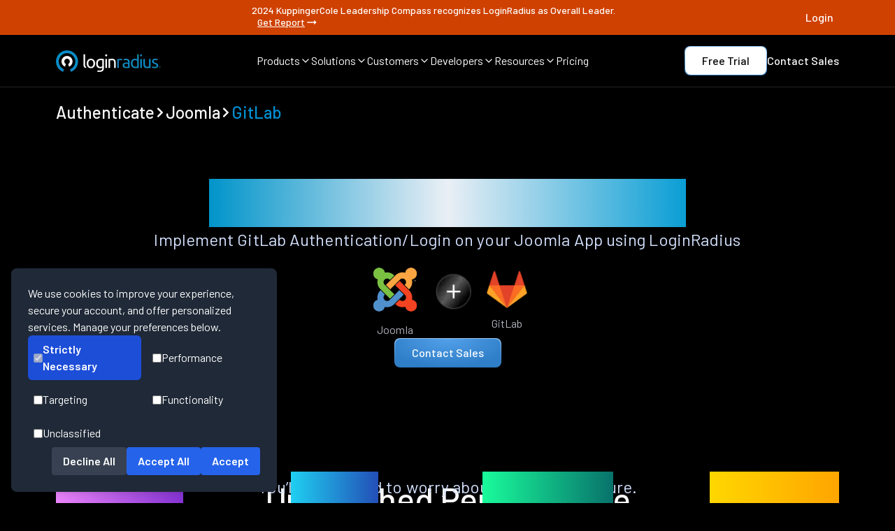

--- FILE ---
content_type: text/css
request_url: https://www.loginradius.com/_next/static/css/073eabc46a2ee4b4.css
body_size: 20949
content:
*,:after,:before{--tw-border-spacing-x:0;--tw-border-spacing-y:0;--tw-translate-x:0;--tw-translate-y:0;--tw-rotate:0;--tw-skew-x:0;--tw-skew-y:0;--tw-scale-x:1;--tw-scale-y:1;--tw-pan-x: ;--tw-pan-y: ;--tw-pinch-zoom: ;--tw-scroll-snap-strictness:proximity;--tw-gradient-from-position: ;--tw-gradient-via-position: ;--tw-gradient-to-position: ;--tw-ordinal: ;--tw-slashed-zero: ;--tw-numeric-figure: ;--tw-numeric-spacing: ;--tw-numeric-fraction: ;--tw-ring-inset: ;--tw-ring-offset-width:0px;--tw-ring-offset-color:#fff;--tw-ring-color:rgba(59,130,246,.5);--tw-ring-offset-shadow:0 0 #0000;--tw-ring-shadow:0 0 #0000;--tw-shadow:0 0 #0000;--tw-shadow-colored:0 0 #0000;--tw-blur: ;--tw-brightness: ;--tw-contrast: ;--tw-grayscale: ;--tw-hue-rotate: ;--tw-invert: ;--tw-saturate: ;--tw-sepia: ;--tw-drop-shadow: ;--tw-backdrop-blur: ;--tw-backdrop-brightness: ;--tw-backdrop-contrast: ;--tw-backdrop-grayscale: ;--tw-backdrop-hue-rotate: ;--tw-backdrop-invert: ;--tw-backdrop-opacity: ;--tw-backdrop-saturate: ;--tw-backdrop-sepia: ;--tw-contain-size: ;--tw-contain-layout: ;--tw-contain-paint: ;--tw-contain-style: }::backdrop{--tw-border-spacing-x:0;--tw-border-spacing-y:0;--tw-translate-x:0;--tw-translate-y:0;--tw-rotate:0;--tw-skew-x:0;--tw-skew-y:0;--tw-scale-x:1;--tw-scale-y:1;--tw-pan-x: ;--tw-pan-y: ;--tw-pinch-zoom: ;--tw-scroll-snap-strictness:proximity;--tw-gradient-from-position: ;--tw-gradient-via-position: ;--tw-gradient-to-position: ;--tw-ordinal: ;--tw-slashed-zero: ;--tw-numeric-figure: ;--tw-numeric-spacing: ;--tw-numeric-fraction: ;--tw-ring-inset: ;--tw-ring-offset-width:0px;--tw-ring-offset-color:#fff;--tw-ring-color:rgba(59,130,246,.5);--tw-ring-offset-shadow:0 0 #0000;--tw-ring-shadow:0 0 #0000;--tw-shadow:0 0 #0000;--tw-shadow-colored:0 0 #0000;--tw-blur: ;--tw-brightness: ;--tw-contrast: ;--tw-grayscale: ;--tw-hue-rotate: ;--tw-invert: ;--tw-saturate: ;--tw-sepia: ;--tw-drop-shadow: ;--tw-backdrop-blur: ;--tw-backdrop-brightness: ;--tw-backdrop-contrast: ;--tw-backdrop-grayscale: ;--tw-backdrop-hue-rotate: ;--tw-backdrop-invert: ;--tw-backdrop-opacity: ;--tw-backdrop-saturate: ;--tw-backdrop-sepia: ;--tw-contain-size: ;--tw-contain-layout: ;--tw-contain-paint: ;--tw-contain-style: }/*
! tailwindcss v3.4.17 | MIT License | https://tailwindcss.com
*/*,:after,:before{box-sizing:border-box;border:0 solid #e5e7eb}:after,:before{--tw-content:""}:host,html{line-height:1.5;-webkit-text-size-adjust:100%;-moz-tab-size:4;tab-size:4;font-family:Poppins,sans-serif;font-feature-settings:normal;font-variation-settings:normal;-webkit-tap-highlight-color:transparent}body{line-height:inherit}hr{height:0;color:inherit;border-top-width:1px}abbr:where([title]){text-decoration:underline dotted}h1,h2,h3,h4,h5,h6{font-size:inherit;font-weight:inherit}a{color:inherit;text-decoration:inherit}b,strong{font-weight:bolder}code,kbd,pre,samp{font-family:ui-monospace,SFMono-Regular,Menlo,Monaco,Consolas,Liberation Mono,Courier New,monospace;font-feature-settings:normal;font-variation-settings:normal;font-size:1em}small{font-size:80%}sub,sup{font-size:75%;line-height:0;position:relative;vertical-align:baseline}sub{bottom:-.25em}sup{top:-.5em}table{text-indent:0;border-color:inherit;border-collapse:collapse}button,input,optgroup,select,textarea{font-family:inherit;font-feature-settings:inherit;font-variation-settings:inherit;font-size:100%;font-weight:inherit;line-height:inherit;letter-spacing:inherit;color:inherit;margin:0;padding:0}button,select{text-transform:none}button,input:where([type=button]),input:where([type=reset]),input:where([type=submit]){-webkit-appearance:button;background-color:transparent;background-image:none}:-moz-focusring{outline:auto}:-moz-ui-invalid{box-shadow:none}progress{vertical-align:baseline}::-webkit-inner-spin-button,::-webkit-outer-spin-button{height:auto}[type=search]{-webkit-appearance:textfield;outline-offset:-2px}::-webkit-search-decoration{-webkit-appearance:none}::-webkit-file-upload-button{-webkit-appearance:button;font:inherit}summary{display:list-item}blockquote,dd,dl,figure,h1,h2,h3,h4,h5,h6,hr,p,pre{margin:0}fieldset{margin:0}fieldset,legend{padding:0}menu,ol,ul{list-style:none;margin:0;padding:0}dialog{padding:0}textarea{resize:vertical}input::placeholder,textarea::placeholder{opacity:1;color:#9ca3af}[role=button],button{cursor:pointer}:disabled{cursor:default}audio,canvas,embed,iframe,img,object,svg,video{display:block;vertical-align:middle}img,video{max-width:100%;height:auto}[hidden]:where(:not([hidden=until-found])){display:none}:root{--background:0 0% 100%;--foreground:240 10% 3.9%;--card:0 0% 100%;--card-foreground:240 10% 3.9%;--popover:0 0% 100%;--popover-foreground:240 10% 3.9%;--primary:240 5.9% 10%;--primary-foreground:0 0% 98%;--secondary:240 4.8% 95.9%;--secondary-foreground:240 5.9% 10%;--muted:240 4.8% 95.9%;--muted-foreground:240 3.8% 46.1%;--accent:240 4.8% 95.9%;--accent-foreground:240 5.9% 10%;--destructive:0 84.2% 60.2%;--destructive-foreground:0 0% 98%;--border:240 5.9% 90%;--input:240 5.9% 90%;--ring:240 10% 3.9%;--chart-1:12 76% 61%;--chart-2:173 58% 39%;--chart-3:197 37% 24%;--chart-4:43 74% 66%;--chart-5:27 87% 67%;--radius:0.5rem}.dark{--background:240 10% 3.9%;--foreground:0 0% 98%;--card:240 10% 3.9%;--card-foreground:0 0% 98%;--popover:240 10% 3.9%;--popover-foreground:0 0% 98%;--primary:0 0% 98%;--primary-foreground:240 5.9% 10%;--secondary:240 3.7% 15.9%;--secondary-foreground:0 0% 98%;--muted:240 3.7% 15.9%;--muted-foreground:240 5% 64.9%;--accent:240 3.7% 15.9%;--accent-foreground:0 0% 98%;--destructive:0 62.8% 30.6%;--destructive-foreground:0 0% 98%;--border:240 3.7% 15.9%;--input:240 3.7% 15.9%;--ring:240 4.9% 83.9%;--chart-1:220 70% 50%;--chart-2:160 60% 45%;--chart-3:30 80% 55%;--chart-4:280 65% 60%;--chart-5:340 75% 55%}*{border-color:hsl(var(--border))}body{background-color:hsl(var(--background));color:hsl(var(--foreground))}.container{width:100%}@media (min-width:480px){.container{max-width:480px}}@media (min-width:640px){.container{max-width:640px}}@media (min-width:768px){.container{max-width:768px}}@media (min-width:1024px){.container{max-width:1024px}}@media (min-width:1280px){.container{max-width:1280px}}@media (min-width:1440px){.container{max-width:1440px}}@media (min-width:1536px){.container{max-width:1536px}}.sr-only{position:absolute;width:1px;height:1px;padding:0;margin:-1px;overflow:hidden;clip:rect(0,0,0,0);white-space:nowrap;border-width:0}.pointer-events-none{pointer-events:none}.pointer-events-auto{pointer-events:auto}.visible{visibility:visible}.invisible{visibility:hidden}.static{position:static}.fixed{position:fixed}.absolute{position:absolute}.relative{position:relative}.sticky{position:sticky}.-inset-\[2px\]{inset:-2px}.inset-0{inset:0}.inset-y-0{top:0;bottom:0}.-left-5{left:-1.25rem}.-right-\[70\%\]{right:-70%}.bottom-0{bottom:0}.bottom-4{bottom:1rem}.bottom-6{bottom:1.5rem}.bottom-\[-4px\]{bottom:-4px}.bottom-\[4\.21rem\]{bottom:4.21rem}.left-0{left:0}.left-1{left:.25rem}.left-1\/2{left:50%}.left-2{left:.5rem}.left-3{left:.75rem}.left-4{left:1rem}.left-9{left:2.25rem}.left-\[1\.5rem\]{left:1.5rem}.left-\[24\.3px\]{left:24.3px}.left-\[50\%\]{left:50%}.right-0{right:0}.right-1{right:.25rem}.right-2{right:.5rem}.right-4{right:1rem}.right-5{right:1.25rem}.right-\[12px\]{right:12px}.right-\[2\.5rem\]{right:2.5rem}.top-0{top:0}.top-1{top:.25rem}.top-1\/2{top:50%}.top-10{top:2.5rem}.top-2{top:.5rem}.top-4{top:1rem}.top-\[-1\.3rem\]{top:-1.3rem}.top-\[0px\],.top-\[0rem\]{top:0}.top-\[105px\]{top:105px}.top-\[10px\]{top:10px}.top-\[130px\]{top:130px}.top-\[140px\]{top:140px}.top-\[2\.97rem\]{top:2.97rem}.top-\[207px\]{top:207px}.top-\[27\%\]{top:27%}.top-\[50\%\]{top:50%}.top-\[80px\]{top:80px}.isolate{isolation:isolate}.z-0{z-index:0}.z-10{z-index:10}.z-20{z-index:20}.z-40{z-index:40}.z-50{z-index:50}.z-\[1000\]{z-index:1000}.z-\[100\]{z-index:100}.z-\[1\]{z-index:1}.z-\[999\]{z-index:999}.order-1{order:1}.order-2{order:2}.col-span-1{grid-column:span 1/span 1}.col-span-3{grid-column:span 3/span 3}.col-span-4{grid-column:span 4/span 4}.clear-both{clear:both}.m-1{margin:.25rem}.m-6{margin:1.5rem}.m-\[2px\]{margin:2px}.m-auto{margin:auto}.-mx-1{margin-left:-.25rem;margin-right:-.25rem}.mx-0{margin-left:0;margin-right:0}.mx-1{margin-left:.25rem;margin-right:.25rem}.mx-4{margin-left:1rem;margin-right:1rem}.mx-\[10px\]{margin-left:10px;margin-right:10px}.mx-auto{margin-left:auto;margin-right:auto}.my-1{margin-top:.25rem;margin-bottom:.25rem}.my-12{margin-top:3rem;margin-bottom:3rem}.my-20{margin-top:5rem;margin-bottom:5rem}.my-4{margin-top:1rem;margin-bottom:1rem}.my-8{margin-top:2rem;margin-bottom:2rem}.my-\[24px\]{margin-top:24px;margin-bottom:24px}.my-\[80px\]{margin-top:80px;margin-bottom:80px}.my-auto{margin-top:auto;margin-bottom:auto}.-mb-12{margin-bottom:-3rem}.-mb-14{margin-bottom:-3.5rem}.-ml-\[200px\]{margin-left:-200px}.-mr-1\.5{margin-right:-.375rem}.-mt-16{margin-top:-4rem}.-mt-2{margin-top:-.5rem}.-mt-4{margin-top:-1rem}.-mt-\[12px\]{margin-top:-12px}.-mt-\[80px\]{margin-top:-80px}.mb-0{margin-bottom:0}.mb-1{margin-bottom:.25rem}.mb-10{margin-bottom:2.5rem}.mb-12{margin-bottom:3rem}.mb-14{margin-bottom:3.5rem}.mb-16{margin-bottom:4rem}.mb-2{margin-bottom:.5rem}.mb-20{margin-bottom:5rem}.mb-24{margin-bottom:6rem}.mb-3{margin-bottom:.75rem}.mb-4{margin-bottom:1rem}.mb-5{margin-bottom:1.25rem}.mb-6{margin-bottom:1.5rem}.mb-8{margin-bottom:2rem}.mb-\[120px\]{margin-bottom:120px}.mb-\[16px\]{margin-bottom:16px}.mb-\[20px\]{margin-bottom:20px}.mb-\[24px\]{margin-bottom:24px}.mb-\[30px\]{margin-bottom:30px}.mb-\[32px\]{margin-bottom:32px}.mb-\[40px\]{margin-bottom:40px}.mb-\[4rem\]{margin-bottom:4rem}.mb-\[80px\]{margin-bottom:80px}.mb-\[8px\]{margin-bottom:8px}.ml-0{margin-left:0}.ml-1{margin-left:.25rem}.ml-14{margin-left:3.5rem}.ml-16{margin-left:4rem}.ml-2{margin-left:.5rem}.ml-6{margin-left:1.5rem}.ml-8{margin-left:2rem}.ml-\[16px\]{margin-left:16px}.ml-\[26px\]{margin-left:26px}.ml-\[8px\]{margin-left:8px}.ml-auto{margin-left:auto}.mr-10{margin-right:2.5rem}.mr-2{margin-right:.5rem}.mr-3{margin-right:.75rem}.mr-\[8px\]{margin-right:8px}.mt-0{margin-top:0}.mt-0\.5{margin-top:.125rem}.mt-1{margin-top:.25rem}.mt-1\.5{margin-top:.375rem}.mt-10{margin-top:2.5rem}.mt-12{margin-top:3rem}.mt-14{margin-top:3.5rem}.mt-16{margin-top:4rem}.mt-2{margin-top:.5rem}.mt-20{margin-top:5rem}.mt-24{margin-top:6rem}.mt-28{margin-top:7rem}.mt-3{margin-top:.75rem}.mt-4{margin-top:1rem}.mt-5{margin-top:1.25rem}.mt-6{margin-top:1.5rem}.mt-7{margin-top:1.75rem}.mt-8{margin-top:2rem}.mt-\[12px\]{margin-top:12px}.mt-\[16px\]{margin-top:16px}.mt-\[20px\]{margin-top:20px}.mt-\[24px\]{margin-top:24px}.mt-\[2px\]{margin-top:2px}.mt-\[30px\]{margin-top:30px}.mt-\[37px\]{margin-top:37px}.mt-\[40px\]{margin-top:40px}.mt-\[48px\]{margin-top:48px}.mt-\[60px\]{margin-top:60px}.mt-\[80px\]{margin-top:80px}.mt-\[8px\]{margin-top:8px}.mt-auto{margin-top:auto}.box-border{box-sizing:border-box}.line-clamp-2{-webkit-line-clamp:2}.line-clamp-2,.line-clamp-3{overflow:hidden;display:-webkit-box;-webkit-box-orient:vertical}.line-clamp-3{-webkit-line-clamp:3}.block{display:block}.inline-block{display:inline-block}.inline{display:inline}.flex{display:flex}.inline-flex{display:inline-flex}.table{display:table}.grid{display:grid}.contents{display:contents}.hidden{display:none}.aspect-\[1\/1\]{aspect-ratio:1/1}.aspect-\[415\/289\]{aspect-ratio:415/289}.aspect-video{aspect-ratio:16/9}.size-\[11\.76px\]{width:11.76px;height:11.76px}.size-\[14px\]{width:14px;height:14px}.h-0{height:0}.h-0\.5{height:.125rem}.h-1\/2{height:50%}.h-10{height:2.5rem}.h-12{height:3rem}.h-16{height:4rem}.h-2{height:.5rem}.h-20{height:5rem}.h-24{height:6rem}.h-3{height:.75rem}.h-3\.5{height:.875rem}.h-32{height:8rem}.h-36{height:9rem}.h-4{height:1rem}.h-40{height:10rem}.h-5{height:1.25rem}.h-6{height:1.5rem}.h-72{height:18rem}.h-8{height:2rem}.h-80{height:20rem}.h-9{height:2.25rem}.h-\[0\.5px\]{height:.5px}.h-\[0\]{height:0}.h-\[1\.2rem\]{height:1.2rem}.h-\[1\.5rem\]{height:1.5rem}.h-\[100\%\]{height:100%}.h-\[100vh\]{height:100vh}.h-\[118px\]{height:118px}.h-\[120px\]{height:120px}.h-\[12px\]{height:12px}.h-\[14px\]{height:14px}.h-\[160px\]{height:160px}.h-\[165px\]{height:165px}.h-\[166px\]{height:166px}.h-\[16px\]{height:16px}.h-\[176px\]{height:176px}.h-\[186\.67px\]{height:186.67px}.h-\[18px\]{height:18px}.h-\[1px\]{height:1px}.h-\[1rem\]{height:1rem}.h-\[200px\]{height:200px}.h-\[208px\]{height:208px}.h-\[20px\]{height:20px}.h-\[20rem\]{height:20rem}.h-\[220px\]{height:220px}.h-\[222px\]{height:222px}.h-\[237px\]{height:237px}.h-\[24px\]{height:24px}.h-\[25px\]{height:25px}.h-\[274px\]{height:274px}.h-\[28\.8px\]{height:28.8px}.h-\[28px\]{height:28px}.h-\[2px\]{height:2px}.h-\[300px\]{height:300px}.h-\[30rem\]{height:30rem}.h-\[315px\]{height:315px}.h-\[32px\]{height:32px}.h-\[34px\]{height:34px}.h-\[35px\]{height:35px}.h-\[360px\]{height:360px}.h-\[36px\]{height:36px}.h-\[376px\]{height:376px}.h-\[39px\]{height:39px}.h-\[400px\]{height:400px}.h-\[40px\]{height:40px}.h-\[42px\]{height:42px}.h-\[434px\]{height:434px}.h-\[444px\]{height:444px}.h-\[45px\]{height:45px}.h-\[46px\]{height:46px}.h-\[48px\]{height:48px}.h-\[49px\]{height:49px}.h-\[4px\]{height:4px}.h-\[4rem\]{height:4rem}.h-\[50px\]{height:50px}.h-\[55px\]{height:55px}.h-\[560px\]{height:560px}.h-\[566px\]{height:566px}.h-\[56px\]{height:56px}.h-\[570px\]{height:570px}.h-\[597px\]{height:597px}.h-\[600px\]{height:600px}.h-\[60px\]{height:60px}.h-\[616px\]{height:616px}.h-\[62px\]{height:62px}.h-\[64px\]{height:64px}.h-\[66px\]{height:66px}.h-\[700px\]{height:700px}.h-\[70vh\]{height:70vh}.h-\[72px\]{height:72px}.h-\[748px\]{height:748px}.h-\[77px\]{height:77px}.h-\[788px\]{height:788px}.h-\[80\%\]{height:80%}.h-\[800vh\]{height:800vh}.h-\[80px\]{height:80px}.h-\[80vh\]{height:80vh}.h-\[85vh\]{height:85vh}.h-\[8px\]{height:8px}.h-\[8rem\]{height:8rem}.h-\[90\%\]{height:90%}.h-\[904px\]{height:904px}.h-\[90vh\]{height:90vh}.h-\[960px\]{height:960px}.h-auto{height:auto}.h-fit{height:fit-content}.h-full{height:100%}.h-px{height:1px}.h-screen{height:100vh}.max-h-80{max-height:20rem}.max-h-\[100vh\]{max-height:100vh}.max-h-\[102px\]{max-height:102px}.max-h-\[250px\]{max-height:250px}.max-h-\[300px\]{max-height:300px}.max-h-\[40px\]{max-height:40px}.max-h-\[48px\]{max-height:48px}.max-h-\[60px\]{max-height:60px}.max-h-\[72px\]{max-height:72px}.max-h-\[90px\]{max-height:90px}.max-h-\[90vh\]{max-height:90vh}.max-h-\[95px\]{max-height:95px}.max-h-\[auto\]{max-height:auto}.max-h-full{max-height:100%}.max-h-screen{max-height:100vh}.min-h-\[165px\]{min-height:165px}.min-h-\[16px\]{min-height:16px}.min-h-\[200px\]{min-height:200px}.min-h-\[260px\]{min-height:260px}.min-h-\[281px\]{min-height:281px}.min-h-\[300px\]{min-height:300px}.min-h-\[32px\]{min-height:32px}.min-h-\[330px\]{min-height:330px}.min-h-\[350px\]{min-height:350px}.min-h-\[364px\]{min-height:364px}.min-h-\[400px\]{min-height:400px}.min-h-\[432px\]{min-height:432px}.min-h-\[450px\]{min-height:450px}.min-h-\[696px\]{min-height:696px}.min-h-\[800px\]{min-height:800px}.min-h-\[900px\]{min-height:900px}.min-h-\[90px\]{min-height:90px}.min-h-screen{min-height:100vh}.w-0{width:0}.w-1{width:.25rem}.w-1\/3{width:33.333333%}.w-1\/4{width:25%}.w-10{width:2.5rem}.w-12{width:3rem}.w-16{width:4rem}.w-2{width:.5rem}.w-2\/3{width:66.666667%}.w-20{width:5rem}.w-24{width:6rem}.w-3{width:.75rem}.w-3\.5{width:.875rem}.w-3\/4{width:75%}.w-4{width:1rem}.w-40{width:10rem}.w-5{width:1.25rem}.w-56{width:14rem}.w-6{width:1.5rem}.w-64{width:16rem}.w-8{width:2rem}.w-80{width:20rem}.w-9{width:2.25rem}.w-\[0\.375rem\]{width:.375rem}.w-\[0\.3rem\]{width:.3rem}.w-\[100\%\]{width:100%}.w-\[100px\]{width:100px}.w-\[101px\]{width:101px}.w-\[10px\]{width:10px}.w-\[121px\]{width:121px}.w-\[1280px\]{width:1280px}.w-\[1288px\]{width:1288px}.w-\[12px\]{width:12px}.w-\[132px\]{width:132px}.w-\[136px\]{width:136px}.w-\[1423px\]{width:1423px}.w-\[14px\]{width:14px}.w-\[150\%\]{width:150%}.w-\[150px\]{width:150px}.w-\[151px\]{width:151px}.w-\[159px\]{width:159px}.w-\[160\%\]{width:160%}.w-\[167px\]{width:167px}.w-\[16px\]{width:16px}.w-\[171px\]{width:171px}.w-\[176px\]{width:176px}.w-\[188px\]{width:188px}.w-\[18px\]{width:18px}.w-\[18rem\]{width:18rem}.w-\[1px\]{width:1px}.w-\[1rem\]{width:1rem}.w-\[20px\]{width:20px}.w-\[212px\]{width:212px}.w-\[216px\]{width:216px}.w-\[2300px\]{width:2300px}.w-\[24px\]{width:24px}.w-\[250px\]{width:250px}.w-\[260px\]{width:260px}.w-\[268px\]{width:268px}.w-\[2px\]{width:2px}.w-\[300px\]{width:300px}.w-\[304px\]{width:304px}.w-\[320px\]{width:320px}.w-\[32px\]{width:32px}.w-\[344px\]{width:344px}.w-\[34px\]{width:34px}.w-\[350px\]{width:350px}.w-\[352px\]{width:352px}.w-\[373\.33px\]{width:373.33px}.w-\[380px\]{width:380px}.w-\[40\%\]{width:40%}.w-\[400px\]{width:400px}.w-\[40px\]{width:40px}.w-\[413px\]{width:413px}.w-\[414px\]{width:414px}.w-\[42px\]{width:42px}.w-\[45\%\]{width:45%}.w-\[465px\]{width:465px}.w-\[486px\]{width:486px}.w-\[48px\]{width:48px}.w-\[4px\]{width:4px}.w-\[50\%\]{width:50%}.w-\[500px\]{width:500px}.w-\[50px\]{width:50px}.w-\[55\%\]{width:55%}.w-\[560px\]{width:560px}.w-\[56px\]{width:56px}.w-\[570px\]{width:570px}.w-\[586px\]{width:586px}.w-\[60\%\]{width:60%}.w-\[601px\]{width:601px}.w-\[605px\]{width:605px}.w-\[60px\]{width:60px}.w-\[60rem\]{width:60rem}.w-\[630px\]{width:630px}.w-\[64px\]{width:64px}.w-\[69px\]{width:69px}.w-\[70\%\]{width:70%}.w-\[75px\]{width:75px}.w-\[764px\]{width:764px}.w-\[76px\]{width:76px}.w-\[77px\]{width:77px}.w-\[888px\]{width:888px}.w-\[90\%\]{width:90%}.w-\[924px\]{width:924px}.w-\[94\%\]{width:94%}.w-auto{width:auto}.w-fit{width:fit-content}.w-full{width:100%}.w-screen{width:100vw}.min-w-0{min-width:0}.min-w-\[100px\]{min-width:100px}.min-w-\[10rem\]{min-width:10rem}.min-w-\[1280px\]{min-width:1280px}.min-w-\[16px\]{min-width:16px}.min-w-\[260px\]{min-width:260px}.min-w-\[268px\]{min-width:268px}.min-w-\[280px\]{min-width:280px}.min-w-\[350px\]{min-width:350px}.min-w-\[370px\]{min-width:370px}.min-w-\[420px\]{min-width:420px}.min-w-\[46px\]{min-width:46px}.min-w-\[60px\]{min-width:60px}.min-w-\[8rem\]{min-width:8rem}.min-w-\[full\]{min-width:full}.min-w-full{min-width:100%}.max-w-2xl{max-width:42rem}.max-w-3xl{max-width:48rem}.max-w-7xl{max-width:80rem}.max-w-\[100\%\]{max-width:100%}.max-w-\[1000px\]{max-width:1000px}.max-w-\[100px\]{max-width:100px}.max-w-\[1200px\]{max-width:1200px}.max-w-\[1205px\]{max-width:1205px}.max-w-\[1280px\]{max-width:1280px}.max-w-\[1288px\]{max-width:1288px}.max-w-\[1440px\]{max-width:1440px}.max-w-\[15rem\]{max-width:15rem}.max-w-\[1662px\]{max-width:1662px}.max-w-\[200px\]{max-width:200px}.max-w-\[273px\]{max-width:273px}.max-w-\[300px\]{max-width:300px}.max-w-\[376px\]{max-width:376px}.max-w-\[384px\]{max-width:384px}.max-w-\[386\.67px\]{max-width:386.67px}.max-w-\[400px\]{max-width:400px}.max-w-\[410px\]{max-width:410px}.max-w-\[420px\]{max-width:420px}.max-w-\[430px\]{max-width:430px}.max-w-\[46px\]{max-width:46px}.max-w-\[494px\]{max-width:494px}.max-w-\[500px\]{max-width:500px}.max-w-\[524px\]{max-width:524px}.max-w-\[532px\]{max-width:532px}.max-w-\[540px\]{max-width:540px}.max-w-\[550px\]{max-width:550px}.max-w-\[553px\]{max-width:553px}.max-w-\[570px\]{max-width:570px}.max-w-\[573px\]{max-width:573px}.max-w-\[580px\]{max-width:580px}.max-w-\[605px\]{max-width:605px}.max-w-\[625px\]{max-width:625px}.max-w-\[630px\]{max-width:630px}.max-w-\[646px\]{max-width:646px}.max-w-\[650px\]{max-width:650px}.max-w-\[680px\]{max-width:680px}.max-w-\[682px\]{max-width:682px}.max-w-\[690px\]{max-width:690px}.max-w-\[800px\]{max-width:800px}.max-w-\[804px\]{max-width:804px}.max-w-\[905px\]{max-width:905px}.max-w-\[924px\]{max-width:924px}.max-w-\[980px\]{max-width:980px}.max-w-\[984px\]{max-width:984px}.max-w-full{max-width:100%}.max-w-lg{max-width:32rem}.flex-1{flex:1 1 0%}.flex-shrink-0{flex-shrink:0}.shrink{flex-shrink:1}.shrink-0{flex-shrink:0}.flex-grow,.grow{flex-grow:1}.grow-0{flex-grow:0}.basis-0{flex-basis:0px}.basis-\[40\%\]{flex-basis:40%}.basis-full{flex-basis:100%}.-translate-x-1\/2{--tw-translate-x:-50%}.-translate-x-1\/2,.-translate-x-\[120\%\]{transform:translate(var(--tw-translate-x),var(--tw-translate-y)) rotate(var(--tw-rotate)) skewX(var(--tw-skew-x)) skewY(var(--tw-skew-y)) scaleX(var(--tw-scale-x)) scaleY(var(--tw-scale-y))}.-translate-x-\[120\%\]{--tw-translate-x:-120%}.-translate-y-1\/2{--tw-translate-y:-50%}.-translate-y-1\/2,.-translate-y-full{transform:translate(var(--tw-translate-x),var(--tw-translate-y)) rotate(var(--tw-rotate)) skewX(var(--tw-skew-x)) skewY(var(--tw-skew-y)) scaleX(var(--tw-scale-x)) scaleY(var(--tw-scale-y))}.-translate-y-full{--tw-translate-y:-100%}.translate-x-1{--tw-translate-x:0.25rem}.translate-x-1,.translate-x-9{transform:translate(var(--tw-translate-x),var(--tw-translate-y)) rotate(var(--tw-rotate)) skewX(var(--tw-skew-x)) skewY(var(--tw-skew-y)) scaleX(var(--tw-scale-x)) scaleY(var(--tw-scale-y))}.translate-x-9{--tw-translate-x:2.25rem}.translate-x-\[-50\%\]{--tw-translate-x:-50%}.translate-x-\[-50\%\],.translate-y-0{transform:translate(var(--tw-translate-x),var(--tw-translate-y)) rotate(var(--tw-rotate)) skewX(var(--tw-skew-x)) skewY(var(--tw-skew-y)) scaleX(var(--tw-scale-x)) scaleY(var(--tw-scale-y))}.translate-y-0{--tw-translate-y:0px}.translate-y-10{--tw-translate-y:2.5rem}.translate-y-10,.translate-y-\[-50\%\]{transform:translate(var(--tw-translate-x),var(--tw-translate-y)) rotate(var(--tw-rotate)) skewX(var(--tw-skew-x)) skewY(var(--tw-skew-y)) scaleX(var(--tw-scale-x)) scaleY(var(--tw-scale-y))}.translate-y-\[-50\%\]{--tw-translate-y:-50%}.translate-y-\[60\%\]{--tw-translate-y:60%}.rotate-0,.translate-y-\[60\%\]{transform:translate(var(--tw-translate-x),var(--tw-translate-y)) rotate(var(--tw-rotate)) skewX(var(--tw-skew-x)) skewY(var(--tw-skew-y)) scaleX(var(--tw-scale-x)) scaleY(var(--tw-scale-y))}.rotate-0{--tw-rotate:0deg}.rotate-180{--tw-rotate:180deg}.rotate-180,.rotate-45{transform:translate(var(--tw-translate-x),var(--tw-translate-y)) rotate(var(--tw-rotate)) skewX(var(--tw-skew-x)) skewY(var(--tw-skew-y)) scaleX(var(--tw-scale-x)) scaleY(var(--tw-scale-y))}.rotate-45{--tw-rotate:45deg}.rotate-90{--tw-rotate:90deg}.rotate-90,.scale-100{transform:translate(var(--tw-translate-x),var(--tw-translate-y)) rotate(var(--tw-rotate)) skewX(var(--tw-skew-x)) skewY(var(--tw-skew-y)) scaleX(var(--tw-scale-x)) scaleY(var(--tw-scale-y))}.scale-100{--tw-scale-x:1;--tw-scale-y:1}.scale-125{--tw-scale-x:1.25;--tw-scale-y:1.25}.scale-125,.transform{transform:translate(var(--tw-translate-x),var(--tw-translate-y)) rotate(var(--tw-rotate)) skewX(var(--tw-skew-x)) skewY(var(--tw-skew-y)) scaleX(var(--tw-scale-x)) scaleY(var(--tw-scale-y))}.cursor-default{cursor:default}.cursor-grab{cursor:grab}.cursor-not-allowed{cursor:not-allowed}.cursor-pointer{cursor:pointer}.select-none{user-select:none}.resize{resize:both}.list-decimal{list-style-type:decimal}.list-disc{list-style-type:disc}.list-none{list-style-type:none}.appearance-none{appearance:none}.grid-cols-1{grid-template-columns:repeat(1,minmax(0,1fr))}.grid-cols-2{grid-template-columns:repeat(2,minmax(0,1fr))}.grid-cols-3{grid-template-columns:repeat(3,minmax(0,1fr))}.grid-cols-4{grid-template-columns:repeat(4,minmax(0,1fr))}.grid-cols-\[1fr_1fr\]{grid-template-columns:1fr 1fr}.flex-row{flex-direction:row}.flex-row-reverse{flex-direction:row-reverse}.flex-col{flex-direction:column}.flex-col-reverse{flex-direction:column-reverse}.flex-wrap{flex-wrap:wrap}.flex-nowrap{flex-wrap:nowrap}.place-items-center{place-items:center}.items-start{align-items:flex-start}.items-end{align-items:flex-end}.items-center{align-items:center}.items-baseline{align-items:baseline}.items-stretch{align-items:stretch}.justify-start{justify-content:flex-start}.justify-end{justify-content:flex-end}.justify-center{justify-content:center}.justify-between{justify-content:space-between}.justify-around{justify-content:space-around}.justify-evenly{justify-content:space-evenly}.gap-0{gap:0}.gap-0\.5{gap:.125rem}.gap-1{gap:.25rem}.gap-10{gap:2.5rem}.gap-16{gap:4rem}.gap-2{gap:.5rem}.gap-20{gap:5rem}.gap-3{gap:.75rem}.gap-4{gap:1rem}.gap-5{gap:1.25rem}.gap-6{gap:1.5rem}.gap-8{gap:2rem}.gap-\[0px\]{gap:0}.gap-\[10px\]{gap:10px}.gap-\[11\.76px\]{gap:11.76px}.gap-\[120px\]{gap:120px}.gap-\[12px\]{gap:12px}.gap-\[14px\]{gap:14px}.gap-\[15px\]{gap:15px}.gap-\[16px\]{gap:16px}.gap-\[18px\]{gap:18px}.gap-\[2\.9px\]{gap:2.9px}.gap-\[20px\]{gap:20px}.gap-\[24px\]{gap:24px}.gap-\[25px\]{gap:25px}.gap-\[26\.7px\]{gap:26.7px}.gap-\[26px\]{gap:26px}.gap-\[30px\]{gap:30px}.gap-\[32px\]{gap:32px}.gap-\[3rem\]{gap:3rem}.gap-\[4\.5px\]{gap:4.5px}.gap-\[40\.02px\]{gap:40.02px}.gap-\[40px\]{gap:40px}.gap-\[48px\]{gap:48px}.gap-\[4px\]{gap:4px}.gap-\[50px\]{gap:50px}.gap-\[56px\]{gap:56px}.gap-\[60px\]{gap:60px}.gap-\[7\.6px\]{gap:7.6px}.gap-\[80px\]{gap:80px}.gap-\[8px\]{gap:8px}.gap-\[91px\]{gap:91px}.gap-x-1{column-gap:.25rem}.gap-x-10{column-gap:2.5rem}.gap-x-14{column-gap:3.5rem}.gap-x-2{column-gap:.5rem}.gap-x-20{column-gap:5rem}.gap-x-4{column-gap:1rem}.gap-x-5{column-gap:1.25rem}.gap-x-8{column-gap:2rem}.gap-x-\[1\.5rem\]{column-gap:1.5rem}.gap-x-\[13px\]{column-gap:13px}.gap-x-\[14px\]{column-gap:14px}.gap-x-\[15px\]{column-gap:15px}.gap-x-\[160px\]{column-gap:160px}.gap-x-\[16px\]{column-gap:16px}.gap-x-\[1rem\]{column-gap:1rem}.gap-x-\[2\.5rem\]{column-gap:2.5rem}.gap-x-\[20px\]{column-gap:20px}.gap-x-\[24px\]{column-gap:24px}.gap-x-\[40px\]{column-gap:40px}.gap-x-\[4px\]{column-gap:4px}.gap-x-\[4rem\]{column-gap:4rem}.gap-x-\[60px\]{column-gap:60px}.gap-x-\[80px\]{column-gap:80px}.gap-x-\[8px\]{column-gap:8px}.gap-y-0{row-gap:0}.gap-y-1{row-gap:.25rem}.gap-y-10{row-gap:2.5rem}.gap-y-12{row-gap:3rem}.gap-y-2{row-gap:.5rem}.gap-y-20{row-gap:5rem}.gap-y-24{row-gap:6rem}.gap-y-3{row-gap:.75rem}.gap-y-4{row-gap:1rem}.gap-y-5{row-gap:1.25rem}.gap-y-6{row-gap:1.5rem}.gap-y-8{row-gap:2rem}.gap-y-9{row-gap:2.25rem}.gap-y-\[1\.5rem\]{row-gap:1.5rem}.gap-y-\[10px\]{row-gap:10px}.gap-y-\[16px\]{row-gap:16px}.gap-y-\[1rem\]{row-gap:1rem}.gap-y-\[2\.5rem\]{row-gap:2.5rem}.gap-y-\[20px\]{row-gap:20px}.gap-y-\[24px\]{row-gap:24px}.gap-y-\[2rem\]{row-gap:2rem}.gap-y-\[30px\]{row-gap:30px}.gap-y-\[32px\]{row-gap:32px}.gap-y-\[40px\]{row-gap:40px}.gap-y-\[4px\]{row-gap:4px}.gap-y-\[60px\]{row-gap:60px}.gap-y-\[6px\]{row-gap:6px}.gap-y-\[80px\]{row-gap:80px}.gap-y-\[8px\]{row-gap:8px}.space-x-1>:not([hidden])~:not([hidden]){--tw-space-x-reverse:0;margin-right:calc(.25rem * var(--tw-space-x-reverse));margin-left:calc(.25rem * calc(1 - var(--tw-space-x-reverse)))}.space-x-10>:not([hidden])~:not([hidden]){--tw-space-x-reverse:0;margin-right:calc(2.5rem * var(--tw-space-x-reverse));margin-left:calc(2.5rem * calc(1 - var(--tw-space-x-reverse)))}.space-x-14>:not([hidden])~:not([hidden]){--tw-space-x-reverse:0;margin-right:calc(3.5rem * var(--tw-space-x-reverse));margin-left:calc(3.5rem * calc(1 - var(--tw-space-x-reverse)))}.space-x-2>:not([hidden])~:not([hidden]){--tw-space-x-reverse:0;margin-right:calc(.5rem * var(--tw-space-x-reverse));margin-left:calc(.5rem * calc(1 - var(--tw-space-x-reverse)))}.space-x-\[16px\]>:not([hidden])~:not([hidden]){--tw-space-x-reverse:0;margin-right:calc(16px * var(--tw-space-x-reverse));margin-left:calc(16px * calc(1 - var(--tw-space-x-reverse)))}.space-y-1\.5>:not([hidden])~:not([hidden]){--tw-space-y-reverse:0;margin-top:calc(.375rem * calc(1 - var(--tw-space-y-reverse)));margin-bottom:calc(.375rem * var(--tw-space-y-reverse))}.space-y-2>:not([hidden])~:not([hidden]){--tw-space-y-reverse:0;margin-top:calc(.5rem * calc(1 - var(--tw-space-y-reverse)));margin-bottom:calc(.5rem * var(--tw-space-y-reverse))}.space-y-3>:not([hidden])~:not([hidden]){--tw-space-y-reverse:0;margin-top:calc(.75rem * calc(1 - var(--tw-space-y-reverse)));margin-bottom:calc(.75rem * var(--tw-space-y-reverse))}.space-y-4>:not([hidden])~:not([hidden]){--tw-space-y-reverse:0;margin-top:calc(1rem * calc(1 - var(--tw-space-y-reverse)));margin-bottom:calc(1rem * var(--tw-space-y-reverse))}.space-y-5>:not([hidden])~:not([hidden]){--tw-space-y-reverse:0;margin-top:calc(1.25rem * calc(1 - var(--tw-space-y-reverse)));margin-bottom:calc(1.25rem * var(--tw-space-y-reverse))}.space-y-6>:not([hidden])~:not([hidden]){--tw-space-y-reverse:0;margin-top:calc(1.5rem * calc(1 - var(--tw-space-y-reverse)));margin-bottom:calc(1.5rem * var(--tw-space-y-reverse))}.self-start{align-self:flex-start}.self-end{align-self:flex-end}.self-center{align-self:center}.self-stretch{align-self:stretch}.overflow-auto{overflow:auto}.overflow-hidden{overflow:hidden}.overflow-visible{overflow:visible}.overflow-x-auto{overflow-x:auto}.overflow-y-auto{overflow-y:auto}.overflow-x-hidden{overflow-x:hidden}.overflow-y-hidden{overflow-y:hidden}.overflow-y-scroll{overflow-y:scroll}.scroll-smooth{scroll-behavior:smooth}.truncate{overflow:hidden;white-space:nowrap}.text-ellipsis,.truncate{text-overflow:ellipsis}.whitespace-nowrap{white-space:nowrap}.text-wrap{text-wrap:wrap}.text-nowrap{text-wrap:nowrap}.break-words{overflow-wrap:break-word}.rounded{border-radius:.25rem}.rounded-2xl{border-radius:1rem}.rounded-3xl{border-radius:1.5rem}.rounded-\[100px\]{border-radius:100px}.rounded-\[10px\]{border-radius:10px}.rounded-\[12\.19px\]{border-radius:12.19px}.rounded-\[12\.3px\]{border-radius:12.3px}.rounded-\[12px\]{border-radius:12px}.rounded-\[14px\]{border-radius:14px}.rounded-\[16px\]{border-radius:16px}.rounded-\[1rem\]{border-radius:1rem}.rounded-\[20\.86px\]{border-radius:20.86px}.rounded-\[20px\]{border-radius:20px}.rounded-\[24px\]{border-radius:24px}.rounded-\[28px\]{border-radius:28px}.rounded-\[5\.8px\]{border-radius:5.8px}.rounded-\[500px\]{border-radius:500px}.rounded-\[7\.6px\]{border-radius:7.6px}.rounded-\[8px\]{border-radius:8px}.rounded-\[9\.6px\]{border-radius:9.6px}.rounded-full{border-radius:9999px}.rounded-lg{border-radius:var(--radius)}.rounded-md{border-radius:calc(var(--radius) - 2px)}.rounded-sm{border-radius:calc(var(--radius) - 4px)}.rounded-xl{border-radius:.75rem}.rounded-b-2xl{border-bottom-right-radius:1rem;border-bottom-left-radius:1rem}.rounded-b-\[16px\]{border-bottom-right-radius:16px;border-bottom-left-radius:16px}.rounded-b-lg{border-bottom-right-radius:var(--radius);border-bottom-left-radius:var(--radius)}.rounded-b-xl{border-bottom-right-radius:.75rem;border-bottom-left-radius:.75rem}.rounded-l{border-top-left-radius:.25rem;border-bottom-left-radius:.25rem}.rounded-l-\[16px\]{border-top-left-radius:16px;border-bottom-left-radius:16px}.rounded-l-\[5\.8px\]{border-top-left-radius:5.8px;border-bottom-left-radius:5.8px}.rounded-r-\[100px\]{border-top-right-radius:100px;border-bottom-right-radius:100px}.rounded-r-\[16px\]{border-top-right-radius:16px;border-bottom-right-radius:16px}.rounded-r-\[5\.8px\]{border-top-right-radius:5.8px;border-bottom-right-radius:5.8px}.rounded-t-\[12px\]{border-top-left-radius:12px;border-top-right-radius:12px}.rounded-t-\[16px\]{border-top-left-radius:16px;border-top-right-radius:16px}.rounded-t-xl{border-top-left-radius:.75rem;border-top-right-radius:.75rem}.rounded-bl-md{border-bottom-left-radius:calc(var(--radius) - 2px)}.rounded-tr-md{border-top-right-radius:calc(var(--radius) - 2px)}.border{border-width:1px}.border-2{border-width:2px}.border-\[0\.4px\]{border-width:.4px}.border-\[0\.5px\]{border-width:.5px}.border-\[0\.63px\]{border-width:.63px}.border-\[0\.73px\]{border-width:.73px}.border-\[0\.76px\]{border-width:.76px}.border-\[0\.8px\]{border-width:.8px}.border-\[1px\]{border-width:1px}.border-\[2px\]{border-width:2px}.border-\[3px\]{border-width:3px}.border-\[4px\]{border-width:4px}.border-\[5px\]{border-width:5px}.border-\[8px\]{border-width:8px}.border-x-\[0\.5px\]{border-left-width:.5px;border-right-width:.5px}.border-b{border-bottom-width:1px}.border-b-\[0\.8px\]{border-bottom-width:.8px}.border-b-\[1px\]{border-bottom-width:1px}.border-l{border-left-width:1px}.border-l-0{border-left-width:0}.border-l-2{border-left-width:2px}.border-r{border-right-width:1px}.border-r-0{border-right-width:0}.border-t{border-top-width:1px}.border-t-\[0\.5px\]{border-top-width:.5px}.border-solid{border-style:solid}.border-none{border-style:none}.border-\[\#008ECF\]{--tw-border-opacity:1;border-color:rgb(0 142 207/var(--tw-border-opacity,1))}.border-\[\#0E0E0E\]{--tw-border-opacity:1;border-color:rgb(14 14 14/var(--tw-border-opacity,1))}.border-\[\#161616\]{--tw-border-opacity:1;border-color:rgb(22 22 22/var(--tw-border-opacity,1))}.border-\[\#172448\]{--tw-border-opacity:1;border-color:rgb(23 36 72/var(--tw-border-opacity,1))}.border-\[\#1D1D1D\]{--tw-border-opacity:1;border-color:rgb(29 29 29/var(--tw-border-opacity,1))}.border-\[\#1D2E61\]{--tw-border-opacity:1;border-color:rgb(29 46 97/var(--tw-border-opacity,1))}.border-\[\#222222\]{--tw-border-opacity:1;border-color:rgb(34 34 34/var(--tw-border-opacity,1))}.border-\[\#242323\]{--tw-border-opacity:1;border-color:rgb(36 35 35/var(--tw-border-opacity,1))}.border-\[\#242424\]{--tw-border-opacity:1;border-color:rgb(36 36 36/var(--tw-border-opacity,1))}.border-\[\#273641\]{--tw-border-opacity:1;border-color:rgb(39 54 65/var(--tw-border-opacity,1))}.border-\[\#282828\]{--tw-border-opacity:1;border-color:rgb(40 40 40/var(--tw-border-opacity,1))}.border-\[\#2C2C2C\]{--tw-border-opacity:1;border-color:rgb(44 44 44/var(--tw-border-opacity,1))}.border-\[\#3583CD\]{--tw-border-opacity:1;border-color:rgb(53 131 205/var(--tw-border-opacity,1))}.border-\[\#403d3d\]{--tw-border-opacity:1;border-color:rgb(64 61 61/var(--tw-border-opacity,1))}.border-\[\#41484E\]{--tw-border-opacity:1;border-color:rgb(65 72 78/var(--tw-border-opacity,1))}.border-\[\#525252\]{--tw-border-opacity:1;border-color:rgb(82 82 82/var(--tw-border-opacity,1))}.border-\[\#5D94ADA1\]{border-color:#5d94ada1}.border-\[\#5F606A\]{--tw-border-opacity:1;border-color:rgb(95 96 106/var(--tw-border-opacity,1))}.border-\[\#818181\]{--tw-border-opacity:1;border-color:rgb(129 129 129/var(--tw-border-opacity,1))}.border-\[\#BCBEC0\]{--tw-border-opacity:1;border-color:rgb(188 190 192/var(--tw-border-opacity,1))}.border-\[\#CDECF3\]{--tw-border-opacity:1;border-color:rgb(205 236 243/var(--tw-border-opacity,1))}.border-\[\#E3E3E3\]{--tw-border-opacity:1;border-color:rgb(227 227 227/var(--tw-border-opacity,1))}.border-\[\#ffffff57\]{border-color:#ffffff57}.border-\[linear-gradient\(\#59656C\2c \#09263C\)\]{border-color:linear-gradient(#59656c,#09263c)}.border-\[linear-gradient\(\#FFFFFF4D\2c \#1D1D1D\)\]{border-color:linear-gradient(#ffffff4d,#1d1d1d)}.border-\[rgb\(34\2c 35\2c 37\)\]{--tw-border-opacity:1;border-color:rgb(34 35 37/var(--tw-border-opacity,1))}.border-black{--tw-border-opacity:1;border-color:rgb(0 0 0/var(--tw-border-opacity,1))}.border-black\/\[0\.1\]{border-color:rgba(0,0,0,.1)}.border-blackB4{--tw-border-opacity:1;border-color:rgb(41 42 46/var(--tw-border-opacity,1))}.border-blue-700{--tw-border-opacity:1;border-color:rgb(29 78 216/var(--tw-border-opacity,1))}.border-destructive{border-color:hsl(var(--destructive))}.border-gray-200{--tw-border-opacity:1;border-color:rgb(229 231 235/var(--tw-border-opacity,1))}.border-gray-300{--tw-border-opacity:1;border-color:rgb(209 213 219/var(--tw-border-opacity,1))}.border-gray-400{--tw-border-opacity:1;border-color:rgb(156 163 175/var(--tw-border-opacity,1))}.border-gray-500{--tw-border-opacity:1;border-color:rgb(107 114 128/var(--tw-border-opacity,1))}.border-gray-600{--tw-border-opacity:1;border-color:rgb(75 85 99/var(--tw-border-opacity,1))}.border-gray-700{--tw-border-opacity:1;border-color:rgb(55 65 81/var(--tw-border-opacity,1))}.border-gray-900{--tw-border-opacity:1;border-color:rgb(17 24 39/var(--tw-border-opacity,1))}.border-input{border-color:hsl(var(--input))}.border-neutral-200{--tw-border-opacity:1;border-color:rgb(229 229 229/var(--tw-border-opacity,1))}.border-red-500{--tw-border-opacity:1;border-color:rgb(239 68 68/var(--tw-border-opacity,1))}.border-sky-400{--tw-border-opacity:1;border-color:rgb(56 189 248/var(--tw-border-opacity,1))}.border-sky-700{--tw-border-opacity:1;border-color:rgb(3 105 161/var(--tw-border-opacity,1))}.border-textGray1{--tw-border-opacity:1;border-color:rgb(178 179 189/var(--tw-border-opacity,1))}.border-transparent{border-color:transparent}.border-white{--tw-border-opacity:1;border-color:rgb(255 255 255/var(--tw-border-opacity,1))}.border-white\/10{border-color:hsla(0,0%,100%,.1)}.border-opacity-30{--tw-border-opacity:0.3}.bg-\[\#000000\]{--tw-bg-opacity:1;background-color:rgb(0 0 0/var(--tw-bg-opacity,1))}.bg-\[\#008ECF33\]{background-color:#008ecf33}.bg-\[\#008ECF\],.bg-\[\#008ecf\]{--tw-bg-opacity:1;background-color:rgb(0 142 207/var(--tw-bg-opacity,1))}.bg-\[\#01121A\]{--tw-bg-opacity:1;background-color:rgb(1 18 26/var(--tw-bg-opacity,1))}.bg-\[\#030303\]{--tw-bg-opacity:1;background-color:rgb(3 3 3/var(--tw-bg-opacity,1))}.bg-\[\#031325\]{--tw-bg-opacity:1;background-color:rgb(3 19 37/var(--tw-bg-opacity,1))}.bg-\[\#04101A\]{--tw-bg-opacity:1;background-color:rgb(4 16 26/var(--tw-bg-opacity,1))}.bg-\[\#09263C66\]{background-color:#09263c66}.bg-\[\#09263C\]{--tw-bg-opacity:1;background-color:rgb(9 38 60/var(--tw-bg-opacity,1))}.bg-\[\#0f0f0f\]{--tw-bg-opacity:1;background-color:rgb(15 15 15/var(--tw-bg-opacity,1))}.bg-\[\#151515\]{--tw-bg-opacity:1;background-color:rgb(21 21 21/var(--tw-bg-opacity,1))}.bg-\[\#171717\]{--tw-bg-opacity:1;background-color:rgb(23 23 23/var(--tw-bg-opacity,1))}.bg-\[\#181B39\]{--tw-bg-opacity:1;background-color:rgb(24 27 57/var(--tw-bg-opacity,1))}.bg-\[\#19191B\]{--tw-bg-opacity:1;background-color:rgb(25 25 27/var(--tw-bg-opacity,1))}.bg-\[\#1F1F1F\]{--tw-bg-opacity:1;background-color:rgb(31 31 31/var(--tw-bg-opacity,1))}.bg-\[\#1e1e1e\]{--tw-bg-opacity:1;background-color:rgb(30 30 30/var(--tw-bg-opacity,1))}.bg-\[\#222325\]{--tw-bg-opacity:1;background-color:rgb(34 35 37/var(--tw-bg-opacity,1))}.bg-\[\#2299dd\]{--tw-bg-opacity:1;background-color:rgb(34 153 221/var(--tw-bg-opacity,1))}.bg-\[\#292A2E\]{--tw-bg-opacity:1;background-color:rgb(41 42 46/var(--tw-bg-opacity,1))}.bg-\[\#2A2A2A\]{--tw-bg-opacity:1;background-color:rgb(42 42 42/var(--tw-bg-opacity,1))}.bg-\[\#2d2d2d\]{--tw-bg-opacity:1;background-color:rgb(45 45 45/var(--tw-bg-opacity,1))}.bg-\[\#323232\]{--tw-bg-opacity:1;background-color:rgb(50 50 50/var(--tw-bg-opacity,1))}.bg-\[\#32474A\]{--tw-bg-opacity:1;background-color:rgb(50 71 74/var(--tw-bg-opacity,1))}.bg-\[\#3498db\]{--tw-bg-opacity:1;background-color:rgb(52 152 219/var(--tw-bg-opacity,1))}.bg-\[\#3583CD\]{--tw-bg-opacity:1;background-color:rgb(53 131 205/var(--tw-bg-opacity,1))}.bg-\[\#3D63DD\]{--tw-bg-opacity:1;background-color:rgb(61 99 221/var(--tw-bg-opacity,1))}.bg-\[\#5D5D5D\]\/5{background-color:rgba(93,93,93,.05)}.bg-\[\#676767\]{--tw-bg-opacity:1;background-color:rgb(103 103 103/var(--tw-bg-opacity,1))}.bg-\[\#78EC60\]{--tw-bg-opacity:1;background-color:rgb(120 236 96/var(--tw-bg-opacity,1))}.bg-\[\#AFAFAF1A\]{background-color:#afafaf1a}.bg-\[\#B2B3BD\]{--tw-bg-opacity:1;background-color:rgb(178 179 189/var(--tw-bg-opacity,1))}.bg-\[\#B4CF00\]{--tw-bg-opacity:1;background-color:rgb(180 207 0/var(--tw-bg-opacity,1))}.bg-\[\#CF4100\]{--tw-bg-opacity:1;background-color:rgb(207 65 0/var(--tw-bg-opacity,1))}.bg-\[\#D5E2FF\]{--tw-bg-opacity:1;background-color:rgb(213 226 255/var(--tw-bg-opacity,1))}.bg-\[\#D7D7D7\]{--tw-bg-opacity:1;background-color:rgb(215 215 215/var(--tw-bg-opacity,1))}.bg-\[\#E0F3FE\]{--tw-bg-opacity:1;background-color:rgb(224 243 254/var(--tw-bg-opacity,1))}.bg-\[\#E3F1F8\]{--tw-bg-opacity:1;background-color:rgb(227 241 248/var(--tw-bg-opacity,1))}.bg-\[\#FFD634\]{--tw-bg-opacity:1;background-color:rgb(255 214 52/var(--tw-bg-opacity,1))}.bg-\[\#ffffff\]{--tw-bg-opacity:1;background-color:rgb(255 255 255/var(--tw-bg-opacity,1))}.bg-background{background-color:hsl(var(--background))}.bg-black{--tw-bg-opacity:1;background-color:rgb(0 0 0/var(--tw-bg-opacity,1))}.bg-black\/10{background-color:rgba(0,0,0,.1)}.bg-black\/40{background-color:rgba(0,0,0,.4)}.bg-black\/50{background-color:rgba(0,0,0,.5)}.bg-black\/70{background-color:rgba(0,0,0,.7)}.bg-black\/80{background-color:rgba(0,0,0,.8)}.bg-blackB4{--tw-bg-opacity:1;background-color:rgb(41 42 46/var(--tw-bg-opacity,1))}.bg-blue-100{--tw-bg-opacity:1;background-color:rgb(219 234 254/var(--tw-bg-opacity,1))}.bg-blue-50{--tw-bg-opacity:1;background-color:rgb(239 246 255/var(--tw-bg-opacity,1))}.bg-blue-500{--tw-bg-opacity:1;background-color:rgb(59 130 246/var(--tw-bg-opacity,1))}.bg-blue-600{--tw-bg-opacity:1;background-color:rgb(37 99 235/var(--tw-bg-opacity,1))}.bg-blue-700{--tw-bg-opacity:1;background-color:rgb(29 78 216/var(--tw-bg-opacity,1))}.bg-buttonColor{--tw-bg-opacity:1;background-color:rgb(61 99 221/var(--tw-bg-opacity,1))}.bg-buttonHover{--tw-bg-opacity:1;background-color:rgb(0 142 207/var(--tw-bg-opacity,1))}.bg-cardBg{--tw-bg-opacity:1;background-color:rgb(25 25 27/var(--tw-bg-opacity,1))}.bg-current{background-color:currentColor}.bg-customBlue{--tw-bg-opacity:1;background-color:rgb(15 27 141/var(--tw-bg-opacity,1))}.bg-destructive{background-color:hsl(var(--destructive))}.bg-gray-100{--tw-bg-opacity:1;background-color:rgb(243 244 246/var(--tw-bg-opacity,1))}.bg-gray-200{--tw-bg-opacity:1;background-color:rgb(229 231 235/var(--tw-bg-opacity,1))}.bg-gray-50{--tw-bg-opacity:1;background-color:rgb(249 250 251/var(--tw-bg-opacity,1))}.bg-gray-500{--tw-bg-opacity:1;background-color:rgb(107 114 128/var(--tw-bg-opacity,1))}.bg-gray-700{--tw-bg-opacity:1;background-color:rgb(55 65 81/var(--tw-bg-opacity,1))}.bg-gray-800{--tw-bg-opacity:1;background-color:rgb(31 41 55/var(--tw-bg-opacity,1))}.bg-gray-900{--tw-bg-opacity:1;background-color:rgb(17 24 39/var(--tw-bg-opacity,1))}.bg-green-600{--tw-bg-opacity:1;background-color:rgb(22 163 74/var(--tw-bg-opacity,1))}.bg-green-900\/40{background-color:rgba(20,83,45,.4)}.bg-muted{background-color:hsl(var(--muted))}.bg-navBox{--tw-bg-opacity:1;background-color:rgb(36 36 37/var(--tw-bg-opacity,1))}.bg-neutral-900{--tw-bg-opacity:1;background-color:rgb(23 23 23/var(--tw-bg-opacity,1))}.bg-popover{background-color:hsl(var(--popover))}.bg-primary{background-color:hsl(var(--primary))}.bg-red-900\/40{background-color:rgba(127,29,29,.4)}.bg-secondary{background-color:hsl(var(--secondary))}.bg-slate-500{--tw-bg-opacity:1;background-color:rgb(100 116 139/var(--tw-bg-opacity,1))}.bg-transparent{background-color:transparent}.bg-white{--tw-bg-opacity:1;background-color:rgb(255 255 255/var(--tw-bg-opacity,1))}.bg-white\/10{background-color:hsla(0,0%,100%,.1)}.bg-zinc-800{--tw-bg-opacity:1;background-color:rgb(39 39 42/var(--tw-bg-opacity,1))}.bg-opacity-50{--tw-bg-opacity:0.5}.bg-opacity-75{--tw-bg-opacity:0.75}.bg-\[linear-gradient\(\#011A25\2c \#1D1D1D\)\]{background-image:linear-gradient(#011a25,#1d1d1d)}.bg-\[linear-gradient\(\#09263C\2c \#031225\)\]{background-image:linear-gradient(#09263c,#031225)}.bg-\[linear-gradient\(\#181818\2c \#0F0F0F\)\]{background-image:linear-gradient(#181818,#0f0f0f)}.bg-\[linear-gradient\(\#302F2F\2c \#222222\)\]{background-image:linear-gradient(#302f2f,#222)}.bg-\[linear-gradient\(\#FFFFFF4D\2c \#1D1D1D\)\]{background-image:linear-gradient(#ffffff4d,#1d1d1d)}.bg-\[linear-gradient\(141\.57deg\2c \#181818_-5\.9\%\2c \#0F0F0F_102\.95\%\)\]{background-image:linear-gradient(141.57deg,#181818 -5.9%,#0f0f0f 102.95%)}.bg-\[linear-gradient\(141\.57deg\2c \#1A1A1A_-5\.9\%\2c \#1E1E1E_102\.95\%\)\]{background-image:linear-gradient(141.57deg,#1a1a1a -5.9%,#1e1e1e 102.95%)}.bg-\[linear-gradient\(141\.57deg\2c \#302F2F_-5\.9\%\2c \#222222_102\.95\%\)\]{background-image:linear-gradient(141.57deg,#302f2f -5.9%,#222 102.95%)}.bg-\[linear-gradient\(141\.57deg\2c _\#181818_-5\.9\%\2c _\#0F0F0F_102\.95\%\)\]{background-image:linear-gradient(141.57deg,#181818 -5.9%,#0f0f0f 102.95%)}.bg-\[linear-gradient\(142deg\2c \#181818_-5\.9\%\2c \#0F0F0F_102\.95\%\)\]{background-image:linear-gradient(142deg,#181818 -5.9%,#0f0f0f 102.95%)}.bg-\[linear-gradient\(180\.06deg\2c rgba\(37\2c 113\2c 184\2c 0\.175\)_17\.89\%\2c rgba\(8\2c 76\2c 138\2c 0\.125\)_110\.54\%\)\]{background-image:linear-gradient(180.06deg,rgba(37,113,184,.175) 17.89%,rgba(8,76,138,.125) 110.54%)}.bg-\[linear-gradient\(90deg\2c \#001924\2c \#000000\)\]{background-image:linear-gradient(90deg,#001924,#000)}.bg-\[radial-gradient\(100\%_100\%_at_15\%_25\%\2c _\#0E2C3E_0\%\2c _\#0F0F0F_100\%\)\]{background-image:radial-gradient(100% 100% at 15% 25%,#0e2c3e 0,#0f0f0f 100%)}.bg-\[radial-gradient\(100\%_80\%_at_-5\%_40\%\2c _\#0E2C3E_0\%\2c _\#000000_40\%\)\]{background-image:radial-gradient(100% 80% at -5% 40%,#0e2c3e 0,#000 40%)}.bg-\[radial-gradient\(30\.45\%_57\.61\%_at_30\%_11\.06\%\2c _\#0E2C3E_0\%\2c _\#000000_100\%\)\]{background-image:radial-gradient(30.45% 57.61% at 30% 11.06%,#0e2c3e 0,#000 100%)}.bg-\[radial-gradient\(30\.45\%_57\.61\%_at_60\%_11\.06\%\2c _\#0E2C3E_0\%\2c _\#000000_100\%\)\]{background-image:radial-gradient(30.45% 57.61% at 60% 11.06%,#0e2c3e 0,#000 100%)}.bg-\[radial-gradient\(45\.35\%_62\.22\%_at_39\.02\%_51\.11\%\2c \#6CE2FF_0\%\2c \#008ECF_100\%\)\]{background-image:radial-gradient(45.35% 62.22% at 39.02% 51.11%,#6ce2ff 0,#008ecf 100%)}.bg-\[radial-gradient\(52\.53\%_138\.84\%_at_4\.41\%_7\.09\%\2c \#0E2C3E_0\%\2c rgba\(0\2c 0\2c 0\2c 0\)_100\%\)\]{background-image:radial-gradient(52.53% 138.84% at 4.41% 7.09%,#0e2c3e 0,transparent 100%)}.bg-\[radial-gradient\(61\.18\%_100\%_at_49\.64\%_0\%\2c _\#52A0E9_0\%\2c _\#2F7EC8_100\%\)\]{background-image:radial-gradient(61.18% 100% at 49.64% 0,#52a0e9 0,#2f7ec8 100%)}.bg-custom-FadeGradient{background-image:linear-gradient(180deg,#1d1d1d00 -20%,#000 95%)}.bg-custom-GrayGradient{background-image:linear-gradient(141.57deg,#302f2f -5.9%,#222 102.95%)}.bg-custom-bg{background-image:url(/assets/globe-bg.webp)}.bg-custom-blackCardGradient{background-image:linear-gradient(141.57deg,#181818 -5.9%,#0f0f0f 102.95%)}.bg-custom-blackCardGradient1{background-image:linear-gradient(141.57deg,#302f2f -5.9%,#222 102.95%)}.bg-custom-blackCardGradient2{background-image:linear-gradient(142deg,#181818 -5.9%,#0f0f0f 102.95%)}.bg-custom-blackCardGradient3{background-image:linear-gradient(141.57deg,#1a1a1a -5.9%,#1e1e1e 102.95%)}.bg-custom-buttonGradient{background-image:radial-gradient(circle,#52a0e9 0,#2f7ec8 50%)}.bg-custom-heroGradient{background-image:radial-gradient(circle closest-side,#0e2c3e 0,#0a0a0b 130%)}.bg-custom-heroTextGradient{background-image:linear-gradient(89.61deg,#0094ca -7.29%,#a4d0ff 32.92%,#fbf2ff 64.28%,#0a9ed4 91.57%)}.bg-gradient-to-b{background-image:linear-gradient(to bottom,var(--tw-gradient-stops))}.bg-gradient-to-br{background-image:linear-gradient(to bottom right,var(--tw-gradient-stops))}.bg-gradient-to-l{background-image:linear-gradient(to left,var(--tw-gradient-stops))}.bg-gradient-to-r{background-image:linear-gradient(to right,var(--tw-gradient-stops))}.bg-gradient-to-t{background-image:linear-gradient(to top,var(--tw-gradient-stops))}.from-\[\#008ecf\]\/90{--tw-gradient-from:rgba(0,142,207,.9) var(--tw-gradient-from-position);--tw-gradient-to:rgba(0,142,207,0) var(--tw-gradient-to-position);--tw-gradient-stops:var(--tw-gradient-from),var(--tw-gradient-to)}.from-\[\#0094CA\]{--tw-gradient-from:#0094ca var(--tw-gradient-from-position);--tw-gradient-to:rgba(0,148,202,0) var(--tw-gradient-to-position);--tw-gradient-stops:var(--tw-gradient-from),var(--tw-gradient-to)}.from-\[\#030303\]{--tw-gradient-from:#030303 var(--tw-gradient-from-position);--tw-gradient-to:rgba(3,3,3,0) var(--tw-gradient-to-position);--tw-gradient-stops:var(--tw-gradient-from),var(--tw-gradient-to)}.from-\[\#181818\]{--tw-gradient-from:#181818 var(--tw-gradient-from-position);--tw-gradient-to:hsla(0,0%,9%,0) var(--tw-gradient-to-position);--tw-gradient-stops:var(--tw-gradient-from),var(--tw-gradient-to)}.from-\[\#282828\]{--tw-gradient-from:#282828 var(--tw-gradient-from-position);--tw-gradient-to:rgba(40,40,40,0) var(--tw-gradient-to-position);--tw-gradient-stops:var(--tw-gradient-from),var(--tw-gradient-to)}.from-\[\#302F2F\]{--tw-gradient-from:#302f2f var(--tw-gradient-from-position);--tw-gradient-to:rgba(48,47,47,0) var(--tw-gradient-to-position);--tw-gradient-stops:var(--tw-gradient-from),var(--tw-gradient-to)}.from-\[\#50C1F526\]{--tw-gradient-from:#50c1f526 var(--tw-gradient-from-position);--tw-gradient-to:rgba(80,193,245,0) var(--tw-gradient-to-position);--tw-gradient-stops:var(--tw-gradient-from),var(--tw-gradient-to)}.from-\[\#545454\]{--tw-gradient-from:#545454 var(--tw-gradient-from-position);--tw-gradient-to:rgba(84,84,84,0) var(--tw-gradient-to-position);--tw-gradient-stops:var(--tw-gradient-from),var(--tw-gradient-to)}.from-black{--tw-gradient-from:#000 var(--tw-gradient-from-position);--tw-gradient-to:transparent var(--tw-gradient-to-position);--tw-gradient-stops:var(--tw-gradient-from),var(--tw-gradient-to)}.from-blue-700{--tw-gradient-from:#1d4ed8 var(--tw-gradient-from-position);--tw-gradient-to:rgba(29,78,216,0) var(--tw-gradient-to-position);--tw-gradient-stops:var(--tw-gradient-from),var(--tw-gradient-to)}.from-cyan-300{--tw-gradient-from:#67e8f9 var(--tw-gradient-from-position);--tw-gradient-to:rgba(103,232,249,0) var(--tw-gradient-to-position);--tw-gradient-stops:var(--tw-gradient-from),var(--tw-gradient-to)}.from-neutral-800{--tw-gradient-from:#262626 var(--tw-gradient-from-position);--tw-gradient-to:rgba(38,38,38,0) var(--tw-gradient-to-position);--tw-gradient-stops:var(--tw-gradient-from),var(--tw-gradient-to)}.from-transparent{--tw-gradient-from:transparent var(--tw-gradient-from-position);--tw-gradient-to:transparent var(--tw-gradient-to-position);--tw-gradient-stops:var(--tw-gradient-from),var(--tw-gradient-to)}.from-white\/10{--tw-gradient-from:hsla(0,0%,100%,.1) var(--tw-gradient-from-position);--tw-gradient-to:hsla(0,0%,100%,0) var(--tw-gradient-to-position);--tw-gradient-stops:var(--tw-gradient-from),var(--tw-gradient-to)}.from-10\%{--tw-gradient-from-position:10%}.from-5\%{--tw-gradient-from-position:5%}.via-\[\#008ecf\]\/60{--tw-gradient-to:rgba(0,142,207,0) var(--tw-gradient-to-position);--tw-gradient-stops:var(--tw-gradient-from),rgba(0,142,207,.6) var(--tw-gradient-via-position),var(--tw-gradient-to)}.via-\[\#141414\]\/70{--tw-gradient-to:hsla(0,0%,8%,0) var(--tw-gradient-to-position);--tw-gradient-stops:var(--tw-gradient-from),hsla(0,0%,8%,.7) var(--tw-gradient-via-position),var(--tw-gradient-to)}.via-\[\#545454\]{--tw-gradient-to:rgba(84,84,84,0) var(--tw-gradient-to-position);--tw-gradient-stops:var(--tw-gradient-from),#545454 var(--tw-gradient-via-position),var(--tw-gradient-to)}.via-\[\#eaeff5\]{--tw-gradient-to:rgba(234,239,245,0) var(--tw-gradient-to-position);--tw-gradient-stops:var(--tw-gradient-from),#eaeff5 var(--tw-gradient-via-position),var(--tw-gradient-to)}.via-35\%{--tw-gradient-via-position:35%}.via-5\%{--tw-gradient-via-position:5%}.to-\[\#008ecf\]\/40{--tw-gradient-to:rgba(0,142,207,.4) var(--tw-gradient-to-position)}.to-\[\#030303\]{--tw-gradient-to:#030303 var(--tw-gradient-to-position)}.to-\[\#0A9ED4\]{--tw-gradient-to:#0a9ed4 var(--tw-gradient-to-position)}.to-\[\#0F0F0F\],.to-\[\#0f0f0f\]{--tw-gradient-to:#0f0f0f var(--tw-gradient-to-position)}.to-\[\#141414\]\/70{--tw-gradient-to:hsla(0,0%,8%,.7) var(--tw-gradient-to-position)}.to-\[\#222\]{--tw-gradient-to:#222 var(--tw-gradient-to-position)}.to-\[\#282828\]{--tw-gradient-to:#282828 var(--tw-gradient-to-position)}.to-\[\#50C1F59C\]{--tw-gradient-to:#50c1f59c var(--tw-gradient-to-position)}.to-blue-500{--tw-gradient-to:#3b82f6 var(--tw-gradient-to-position)}.to-cyan-300{--tw-gradient-to:#67e8f9 var(--tw-gradient-to-position)}.to-neutral-700{--tw-gradient-to:#404040 var(--tw-gradient-to-position)}.to-neutral-900{--tw-gradient-to:#171717 var(--tw-gradient-to-position)}.to-transparent{--tw-gradient-to:transparent var(--tw-gradient-to-position)}.to-70\%{--tw-gradient-to-position:70%}.bg-contain{background-size:contain}.bg-cover{background-size:cover}.bg-clip-text{background-clip:text}.fill-current{fill:currentColor}.stroke-\[1px\]{stroke-width:1px}.object-contain{object-fit:contain}.object-cover{object-fit:cover}.object-fill{object-fit:fill}.object-scale-down{object-fit:scale-down}.p-0{padding:0}.p-1{padding:.25rem}.p-1\.5{padding:.375rem}.p-10{padding:2.5rem}.p-2{padding:.5rem}.p-20{padding:5rem}.p-3{padding:.75rem}.p-4{padding:1rem}.p-5{padding:1.25rem}.p-6{padding:1.5rem}.p-7{padding:1.75rem}.p-8{padding:2rem}.p-\[1\.25px\]{padding:1.25px}.p-\[1\.2px\]{padding:1.2px}.p-\[10px\]{padding:10px}.p-\[12\.3px\]{padding:12.3px}.p-\[12px\]{padding:12px}.p-\[16px\]{padding:16px}.p-\[19\.2px\]{padding:19.2px}.p-\[20px\]{padding:20px}.p-\[24px\]{padding:24px}.p-\[2rem\]{padding:2rem}.p-\[32px\]{padding:32px}.p-\[40px\]{padding:40px}.p-\[4px\]{padding:4px}.p-\[60px\]{padding:60px}.p-\[7\.6px\]{padding:7.6px}.p-\[80px\]{padding:80px}.p-\[8px\]{padding:8px}.px-0{padding-left:0;padding-right:0}.px-0\.5{padding-left:.125rem;padding-right:.125rem}.px-1{padding-left:.25rem;padding-right:.25rem}.px-2{padding-left:.5rem;padding-right:.5rem}.px-20{padding-left:5rem;padding-right:5rem}.px-3{padding-left:.75rem;padding-right:.75rem}.px-4{padding-left:1rem;padding-right:1rem}.px-5{padding-left:1.25rem;padding-right:1.25rem}.px-6{padding-left:1.5rem;padding-right:1.5rem}.px-7{padding-left:1.75rem;padding-right:1.75rem}.px-8{padding-left:2rem;padding-right:2rem}.px-\[1\.13rem\]{padding-left:1.13rem;padding-right:1.13rem}.px-\[118px\]{padding-left:118px;padding-right:118px}.px-\[12px\]{padding-left:12px;padding-right:12px}.px-\[14px\]{padding-left:14px;padding-right:14px}.px-\[16px\]{padding-left:16px;padding-right:16px}.px-\[20px\]{padding-left:20px;padding-right:20px}.px-\[24px\]{padding-left:24px;padding-right:24px}.px-\[30px\]{padding-left:30px;padding-right:30px}.px-\[40px\]{padding-left:40px;padding-right:40px}.px-\[8\.71px\]{padding-left:8.71px;padding-right:8.71px}.px-\[8px\]{padding-left:8px;padding-right:8px}.px-\[90px\]{padding-left:90px;padding-right:90px}.px-\[9px\]{padding-left:9px;padding-right:9px}.py-0{padding-top:0;padding-bottom:0}.py-1{padding-top:.25rem;padding-bottom:.25rem}.py-1\.5{padding-top:.375rem;padding-bottom:.375rem}.py-10{padding-top:2.5rem;padding-bottom:2.5rem}.py-16{padding-top:4rem;padding-bottom:4rem}.py-2{padding-top:.5rem;padding-bottom:.5rem}.py-20{padding-top:5rem;padding-bottom:5rem}.py-24{padding-top:6rem;padding-bottom:6rem}.py-3{padding-top:.75rem;padding-bottom:.75rem}.py-4{padding-top:1rem;padding-bottom:1rem}.py-5{padding-top:1.25rem;padding-bottom:1.25rem}.py-6{padding-top:1.5rem;padding-bottom:1.5rem}.py-8{padding-top:2rem;padding-bottom:2rem}.py-\[0\.3rem\]{padding-top:.3rem;padding-bottom:.3rem}.py-\[100px\]{padding-top:100px;padding-bottom:100px}.py-\[10px\]{padding-top:10px;padding-bottom:10px}.py-\[12px\]{padding-top:12px;padding-bottom:12px}.py-\[14px\]{padding-top:14px;padding-bottom:14px}.py-\[15px\]{padding-top:15px;padding-bottom:15px}.py-\[16px\]{padding-top:16px;padding-bottom:16px}.py-\[18px\]{padding-top:18px;padding-bottom:18px}.py-\[20px\]{padding-top:20px;padding-bottom:20px}.py-\[26px\]{padding-top:26px;padding-bottom:26px}.py-\[30px\]{padding-top:30px;padding-bottom:30px}.py-\[32px\]{padding-top:32px;padding-bottom:32px}.py-\[40px\]{padding-top:40px;padding-bottom:40px}.py-\[6px\]{padding-top:6px;padding-bottom:6px}.py-\[80px\]{padding-top:80px;padding-bottom:80px}.py-\[8px\]{padding-top:8px;padding-bottom:8px}.pb-0{padding-bottom:0}.pb-10{padding-bottom:2.5rem}.pb-12{padding-bottom:3rem}.pb-14{padding-bottom:3.5rem}.pb-2{padding-bottom:.5rem}.pb-20{padding-bottom:5rem}.pb-3{padding-bottom:.75rem}.pb-5{padding-bottom:1.25rem}.pb-6{padding-bottom:1.5rem}.pb-8{padding-bottom:2rem}.pb-\[0\.5rem\]{padding-bottom:.5rem}.pb-\[0px\]{padding-bottom:0}.pb-\[10px\]{padding-bottom:10px}.pb-\[16px\]{padding-bottom:16px}.pb-\[20px\]{padding-bottom:20px}.pb-\[24px\]{padding-bottom:24px}.pb-\[28px\]{padding-bottom:28px}.pb-\[30px\]{padding-bottom:30px}.pb-\[32px\]{padding-bottom:32px}.pb-\[40px\]{padding-bottom:40px}.pb-\[50\%\]{padding-bottom:50%}.pb-\[500px\]{padding-bottom:500px}.pb-\[60px\]{padding-bottom:60px}.pb-\[80px\]{padding-bottom:80px}.pb-\[8px\]{padding-bottom:8px}.pl-0{padding-left:0}.pl-1{padding-left:.25rem}.pl-12{padding-left:3rem}.pl-2{padding-left:.5rem}.pl-3{padding-left:.75rem}.pl-4{padding-left:1rem}.pl-5{padding-left:1.25rem}.pl-6{padding-left:1.5rem}.pl-8{padding-left:2rem}.pl-\[1\.25px\]{padding-left:1.25px}.pl-\[12px\]{padding-left:12px}.pl-\[20px\]{padding-left:20px}.pl-\[24px\]{padding-left:24px}.pl-\[40px\]{padding-left:40px}.pr-2{padding-right:.5rem}.pr-4{padding-right:1rem}.pr-6{padding-right:1.5rem}.pr-8{padding-right:2rem}.pr-\[20px\]{padding-right:20px}.pr-\[32px\]{padding-right:32px}.pr-\[40px\]{padding-right:40px}.pt-0{padding-top:0}.pt-1{padding-top:.25rem}.pt-10{padding-top:2.5rem}.pt-16{padding-top:4rem}.pt-2{padding-top:.5rem}.pt-20{padding-top:5rem}.pt-28{padding-top:7rem}.pt-3{padding-top:.75rem}.pt-4{padding-top:1rem}.pt-5{padding-top:1.25rem}.pt-6{padding-top:1.5rem}.pt-8{padding-top:2rem}.pt-\[105px\]{padding-top:105px}.pt-\[10px\]{padding-top:10px}.pt-\[14px\]{padding-top:14px}.pt-\[160px\]{padding-top:160px}.pt-\[16px\]{padding-top:16px}.pt-\[22px\]{padding-top:22px}.pt-\[24px\]{padding-top:24px}.pt-\[30px\]{padding-top:30px}.pt-\[32px\]{padding-top:32px}.pt-\[40px\]{padding-top:40px}.pt-\[56\.25\%\]{padding-top:56.25%}.pt-\[60px\]{padding-top:60px}.pt-\[80px\]{padding-top:80px}.text-left{text-align:left}.text-center{text-align:center}.text-right{text-align:right}.text-justify{text-align:justify}.text-start{text-align:start}.align-baseline{vertical-align:baseline}.font-mono{font-family:ui-monospace,SFMono-Regular,Menlo,Monaco,Consolas,Liberation Mono,Courier New,monospace}.\!text-\[14px\]{font-size:14px!important}.\!text-\[16px\]{font-size:16px!important}.text-2xl{font-size:1.5rem;line-height:2rem}.text-3xl{font-size:1.875rem;line-height:2.25rem}.text-4xl{font-size:2.25rem;line-height:2.5rem}.text-6xl{font-size:3.75rem;line-height:1}.text-\[0\.9rem\]{font-size:.9rem}.text-\[1\.3rem\]{font-size:1.3rem}.text-\[10px\]{font-size:10px}.text-\[12px\]{font-size:12px}.text-\[14px\]{font-size:14px}.text-\[16\.8px\]{font-size:16.8px}.text-\[16px\]{font-size:16px}.text-\[18px\]{font-size:18px}.text-\[20px\]{font-size:20px}.text-\[21px\]{font-size:21px}.text-\[24px\]{font-size:24px}.text-\[25px\]{font-size:25px}.text-\[28px\]{font-size:28px}.text-\[2rem\]{font-size:2rem}.text-\[32px\]{font-size:32px}.text-\[35px\]{font-size:35px}.text-\[36px\]{font-size:36px}.text-\[40px\]{font-size:40px}.text-\[45px\]{font-size:45px}.text-\[48px\]{font-size:48px}.text-\[56px\]{font-size:56px}.text-\[60px\]{font-size:60px}.text-\[6rem\]{font-size:6rem}.text-base{font-size:1rem;line-height:1.5rem}.text-lg{font-size:1.125rem;line-height:1.75rem}.text-sm{font-size:.875rem;line-height:1.25rem}.text-xl{font-size:1.25rem;line-height:1.75rem}.text-xs{font-size:.75rem;line-height:1rem}.\!font-medium{font-weight:500!important}.font-\[16px\]{font-weight:16px}.font-\[300\]{font-weight:300}.font-\[400\]{font-weight:400}.font-\[500\]{font-weight:500}.font-\[600\]{font-weight:600}.font-\[700\],.font-bold{font-weight:700}.font-extralight{font-weight:200}.font-light{font-weight:300}.font-medium{font-weight:500}.font-normal{font-weight:400}.font-semibold{font-weight:600}.uppercase{text-transform:uppercase}.lowercase{text-transform:lowercase}.capitalize{text-transform:capitalize}.italic{font-style:italic}.leading-4{line-height:1rem}.leading-6{line-height:1.5rem}.leading-\[0\]{line-height:0}.leading-\[1\.2\]{line-height:1.2}.leading-\[12px\]{line-height:12px}.leading-\[14px\]{line-height:14px}.leading-\[16\.76px\]{line-height:16.76px}.leading-\[16\.8px\]{line-height:16.8px}.leading-\[16px\]{line-height:16px}.leading-\[18px\]{line-height:18px}.leading-\[19\.2px\]{line-height:19.2px}.leading-\[20\.05px\]{line-height:20.05px}.leading-\[20px\]{line-height:20px}.leading-\[21\.6px\]{line-height:21.6px}.leading-\[21px\]{line-height:21px}.leading-\[23\.87px\]{line-height:23.87px}.leading-\[24px\]{line-height:24px}.leading-\[27px\]{line-height:27px}.leading-\[28\.8px\]{line-height:28.8px}.leading-\[32px\]{line-height:32px}.leading-\[33\.6px\]{line-height:33.6px}.leading-\[36px\]{line-height:36px}.leading-\[38\.4px\]{line-height:38.4px}.leading-\[3rem\]{line-height:3rem}.leading-\[40px\]{line-height:40px}.leading-\[43\.2px\]{line-height:43.2px}.leading-\[47px\]{line-height:47px}.leading-\[48px\]{line-height:48px}.leading-\[60px\]{line-height:60px}.leading-\[67\.2px\]{line-height:67.2px}.leading-\[72px\]{line-height:72px}.leading-none{line-height:1}.leading-relaxed{line-height:1.625}.leading-tight{line-height:1.25}.-tracking-\[1px\]{letter-spacing:-1px}.tracking-\[-0\.005em\]{letter-spacing:-.005em}.tracking-\[-0\.02em\]{letter-spacing:-.02em}.tracking-\[-0\.06em\]{letter-spacing:-.06em}.tracking-\[-0\.5\%\]{letter-spacing:-.5%}.tracking-\[0\.0025em\]{letter-spacing:.0025em}.tracking-\[0\.004em\]{letter-spacing:.004em}.tracking-\[0\.25\%\]{letter-spacing:.25%}.tracking-\[0\.4\%\]{letter-spacing:.4%}.tracking-normal{letter-spacing:0}.tracking-tight{letter-spacing:-.025em}.tracking-wide{letter-spacing:.025em}.tracking-wider{letter-spacing:.05em}.tracking-widest{letter-spacing:.1em}.\!text-gray-400{--tw-text-opacity:1!important;color:rgb(156 163 175/var(--tw-text-opacity,1))!important}.\!text-white{--tw-text-opacity:1!important;color:rgb(255 255 255/var(--tw-text-opacity,1))!important}.text-\[\#000000\]{--tw-text-opacity:1;color:rgb(0 0 0/var(--tw-text-opacity,1))}.text-\[\#008ECF\],.text-\[\#008ecf\]{--tw-text-opacity:1;color:rgb(0 142 207/var(--tw-text-opacity,1))}.text-\[\#017AB1\]{--tw-text-opacity:1;color:rgb(1 122 177/var(--tw-text-opacity,1))}.text-\[\#020B13\]{--tw-text-opacity:1;color:rgb(2 11 19/var(--tw-text-opacity,1))}.text-\[\#181B39\]{--tw-text-opacity:1;color:rgb(24 27 57/var(--tw-text-opacity,1))}.text-\[\#2B2B2B\]{--tw-text-opacity:1;color:rgb(43 43 43/var(--tw-text-opacity,1))}.text-\[\#3D63DD\]{--tw-text-opacity:1;color:rgb(61 99 221/var(--tw-text-opacity,1))}.text-\[\#626A95\]{--tw-text-opacity:1;color:rgb(98 106 149/var(--tw-text-opacity,1))}.text-\[\#676767\]{--tw-text-opacity:1;color:rgb(103 103 103/var(--tw-text-opacity,1))}.text-\[\#6B6B6B\]{--tw-text-opacity:1;color:rgb(107 107 107/var(--tw-text-opacity,1))}.text-\[\#6CE2FF\]{--tw-text-opacity:1;color:rgb(108 226 255/var(--tw-text-opacity,1))}.text-\[\#727792\]{--tw-text-opacity:1;color:rgb(114 119 146/var(--tw-text-opacity,1))}.text-\[\#78EC60\]{--tw-text-opacity:1;color:rgb(120 236 96/var(--tw-text-opacity,1))}.text-\[\#797B86\]{--tw-text-opacity:1;color:rgb(121 123 134/var(--tw-text-opacity,1))}.text-\[\#888bb1\]{--tw-text-opacity:1;color:rgb(136 139 177/var(--tw-text-opacity,1))}.text-\[\#93B4FF\]{--tw-text-opacity:1;color:rgb(147 180 255/var(--tw-text-opacity,1))}.text-\[\#9BA3A4\]{--tw-text-opacity:1;color:rgb(155 163 164/var(--tw-text-opacity,1))}.text-\[\#9CE0FF\]{--tw-text-opacity:1;color:rgb(156 224 255/var(--tw-text-opacity,1))}.text-\[\#A0A0A0\]{--tw-text-opacity:1;color:rgb(160 160 160/var(--tw-text-opacity,1))}.text-\[\#B2B3BD\]{--tw-text-opacity:1;color:rgb(178 179 189/var(--tw-text-opacity,1))}.text-\[\#B3B6B8\]{--tw-text-opacity:1;color:rgb(179 182 184/var(--tw-text-opacity,1))}.text-\[\#D1D3D4\]{--tw-text-opacity:1;color:rgb(209 211 212/var(--tw-text-opacity,1))}.text-\[\#D5E2FF\]{--tw-text-opacity:1;color:rgb(213 226 255/var(--tw-text-opacity,1))}.text-\[\#DDDDDD\]{--tw-text-opacity:1;color:rgb(221 221 221/var(--tw-text-opacity,1))}.text-\[\#E3F1F8\]{--tw-text-opacity:1;color:rgb(227 241 248/var(--tw-text-opacity,1))}.text-\[\#EEEEF0\]{--tw-text-opacity:1;color:rgb(238 238 240/var(--tw-text-opacity,1))}.text-\[\#FDFDFD\]{--tw-text-opacity:1;color:rgb(253 253 253/var(--tw-text-opacity,1))}.text-\[\#FFB97C\]{--tw-text-opacity:1;color:rgb(255 185 124/var(--tw-text-opacity,1))}.text-\[\#FFFFFF\]{--tw-text-opacity:1;color:rgb(255 255 255/var(--tw-text-opacity,1))}.text-\[\#b2b3bd\]{--tw-text-opacity:1;color:rgb(178 179 189/var(--tw-text-opacity,1))}.text-\[\#eeeef0\]{--tw-text-opacity:1;color:rgb(238 238 240/var(--tw-text-opacity,1))}.text-\[\#ffffff\]{--tw-text-opacity:1;color:rgb(255 255 255/var(--tw-text-opacity,1))}.text-\[xs\]{color:xs}.text-black{--tw-text-opacity:1;color:rgb(0 0 0/var(--tw-text-opacity,1))}.text-blackB10{--tw-text-opacity:1;color:rgb(121 123 134/var(--tw-text-opacity,1))}.text-blue-300{--tw-text-opacity:1;color:rgb(147 197 253/var(--tw-text-opacity,1))}.text-blue-400{--tw-text-opacity:1;color:rgb(96 165 250/var(--tw-text-opacity,1))}.text-blue-500{--tw-text-opacity:1;color:rgb(59 130 246/var(--tw-text-opacity,1))}.text-blue-600{--tw-text-opacity:1;color:rgb(37 99 235/var(--tw-text-opacity,1))}.text-blue-800{--tw-text-opacity:1;color:rgb(30 64 175/var(--tw-text-opacity,1))}.text-buttonHover{--tw-text-opacity:1;color:rgb(0 142 207/var(--tw-text-opacity,1))}.text-destructive-foreground{color:hsl(var(--destructive-foreground))}.text-foreground{color:hsl(var(--foreground))}.text-foreground\/50{color:hsl(var(--foreground)/.5)}.text-gray-200{--tw-text-opacity:1;color:rgb(229 231 235/var(--tw-text-opacity,1))}.text-gray-300{--tw-text-opacity:1;color:rgb(209 213 219/var(--tw-text-opacity,1))}.text-gray-400{--tw-text-opacity:1;color:rgb(156 163 175/var(--tw-text-opacity,1))}.text-gray-500{--tw-text-opacity:1;color:rgb(107 114 128/var(--tw-text-opacity,1))}.text-gray-600{--tw-text-opacity:1;color:rgb(75 85 99/var(--tw-text-opacity,1))}.text-gray-700{--tw-text-opacity:1;color:rgb(55 65 81/var(--tw-text-opacity,1))}.text-gray-800{--tw-text-opacity:1;color:rgb(31 41 55/var(--tw-text-opacity,1))}.text-gray-900{--tw-text-opacity:1;color:rgb(17 24 39/var(--tw-text-opacity,1))}.text-green-400{--tw-text-opacity:1;color:rgb(74 222 128/var(--tw-text-opacity,1))}.text-green-600{--tw-text-opacity:1;color:rgb(22 163 74/var(--tw-text-opacity,1))}.text-indigo-600{--tw-text-opacity:1;color:rgb(79 70 229/var(--tw-text-opacity,1))}.text-lightGray{--tw-text-opacity:1;color:rgb(238 238 240/var(--tw-text-opacity,1))}.text-muted-foreground{color:hsl(var(--muted-foreground))}.text-popover-foreground{color:hsl(var(--popover-foreground))}.text-primary{color:hsl(var(--primary))}.text-primary-foreground{color:hsl(var(--primary-foreground))}.text-red-400{--tw-text-opacity:1;color:rgb(248 113 113/var(--tw-text-opacity,1))}.text-red-500{--tw-text-opacity:1;color:rgb(239 68 68/var(--tw-text-opacity,1))}.text-secondary-foreground{color:hsl(var(--secondary-foreground))}.text-slate-100{--tw-text-opacity:1;color:rgb(241 245 249/var(--tw-text-opacity,1))}.text-slate-300{--tw-text-opacity:1;color:rgb(203 213 225/var(--tw-text-opacity,1))}.text-textBlue,.text-textGray{--tw-text-opacity:1;color:rgb(213 226 255/var(--tw-text-opacity,1))}.text-textGray1{--tw-text-opacity:1;color:rgb(178 179 189/var(--tw-text-opacity,1))}.text-textGray2{--tw-text-opacity:1;color:rgb(255 251 254/var(--tw-text-opacity,1))}.text-textcolor{--tw-text-opacity:1;color:rgb(147 180 255/var(--tw-text-opacity,1))}.text-transparent{color:transparent}.text-white{--tw-text-opacity:1;color:rgb(255 255 255/var(--tw-text-opacity,1))}.text-white\/40{color:hsla(0,0%,100%,.4)}.text-white\/50{color:hsla(0,0%,100%,.5)}.text-white\/60{color:hsla(0,0%,100%,.6)}.text-white\/70{color:hsla(0,0%,100%,.7)}.text-white\/80{color:hsla(0,0%,100%,.8)}.text-yellow-400{--tw-text-opacity:1;color:rgb(250 204 21/var(--tw-text-opacity,1))}.text-opacity-70{--tw-text-opacity:0.7}.underline{text-decoration-line:underline}.underline-offset-2{text-underline-offset:2px}.underline-offset-4{text-underline-offset:4px}.underline-offset-auto{text-underline-offset:auto}.placeholder-gray-400::placeholder{--tw-placeholder-opacity:1;color:rgb(156 163 175/var(--tw-placeholder-opacity,1))}.placeholder-white::placeholder{--tw-placeholder-opacity:1;color:rgb(255 255 255/var(--tw-placeholder-opacity,1))}.placeholder-opacity-25::placeholder{--tw-placeholder-opacity:0.25}.opacity-0{opacity:0}.opacity-100{opacity:1}.opacity-60{opacity:.6}.opacity-70{opacity:.7}.opacity-90{opacity:.9}.mix-blend-difference{mix-blend-mode:difference}.shadow{--tw-shadow:0 1px 3px 0 rgba(0,0,0,.1),0 1px 2px -1px rgba(0,0,0,.1);--tw-shadow-colored:0 1px 3px 0 var(--tw-shadow-color),0 1px 2px -1px var(--tw-shadow-color)}.shadow,.shadow-2xl{box-shadow:var(--tw-ring-offset-shadow,0 0 #0000),var(--tw-ring-shadow,0 0 #0000),var(--tw-shadow)}.shadow-2xl{--tw-shadow:0 25px 50px -12px rgba(0,0,0,.25);--tw-shadow-colored:0 25px 50px -12px var(--tw-shadow-color)}.shadow-custom{--tw-shadow:0px 0px 260px 120px hsla(0,0%,44%,.2);--tw-shadow-colored:0px 0px 260px 120px var(--tw-shadow-color)}.shadow-custom,.shadow-lg{box-shadow:var(--tw-ring-offset-shadow,0 0 #0000),var(--tw-ring-shadow,0 0 #0000),var(--tw-shadow)}.shadow-lg{--tw-shadow:0 10px 15px -3px rgba(0,0,0,.1),0 4px 6px -4px rgba(0,0,0,.1);--tw-shadow-colored:0 10px 15px -3px var(--tw-shadow-color),0 4px 6px -4px var(--tw-shadow-color)}.shadow-md{--tw-shadow:0 4px 6px -1px rgba(0,0,0,.1),0 2px 4px -2px rgba(0,0,0,.1);--tw-shadow-colored:0 4px 6px -1px var(--tw-shadow-color),0 2px 4px -2px var(--tw-shadow-color)}.shadow-md,.shadow-sm{box-shadow:var(--tw-ring-offset-shadow,0 0 #0000),var(--tw-ring-shadow,0 0 #0000),var(--tw-shadow)}.shadow-sm{--tw-shadow:0 1px 2px 0 rgba(0,0,0,.05);--tw-shadow-colored:0 1px 2px 0 var(--tw-shadow-color)}.shadow-xl{--tw-shadow:0 20px 25px -5px rgba(0,0,0,.1),0 8px 10px -6px rgba(0,0,0,.1);--tw-shadow-colored:0 20px 25px -5px var(--tw-shadow-color),0 8px 10px -6px var(--tw-shadow-color);box-shadow:var(--tw-ring-offset-shadow,0 0 #0000),var(--tw-ring-shadow,0 0 #0000),var(--tw-shadow)}.shadow-black\/\[0\.1\]{--tw-shadow-color:rgba(0,0,0,.1);--tw-shadow:var(--tw-shadow-colored)}.shadow-gray-300\/50{--tw-shadow-color:rgba(209,213,219,.5);--tw-shadow:var(--tw-shadow-colored)}.shadow-gray-600{--tw-shadow-color:#4b5563;--tw-shadow:var(--tw-shadow-colored)}.outline-none{outline:2px solid transparent;outline-offset:2px}.outline{outline-style:solid}.outline-sky-400{outline-color:#38bdf8}.ring-2{--tw-ring-offset-shadow:var(--tw-ring-inset) 0 0 0 var(--tw-ring-offset-width) var(--tw-ring-offset-color);--tw-ring-shadow:var(--tw-ring-inset) 0 0 0 calc(2px + var(--tw-ring-offset-width)) var(--tw-ring-color);box-shadow:var(--tw-ring-offset-shadow),var(--tw-ring-shadow),var(--tw-shadow,0 0 #0000)}.ring-black\/20{--tw-ring-color:rgba(0,0,0,.2)}.ring-offset-background{--tw-ring-offset-color:hsl(var(--background))}.blur{--tw-blur:blur(8px)}.blur,.blur-lg{filter:var(--tw-blur) var(--tw-brightness) var(--tw-contrast) var(--tw-grayscale) var(--tw-hue-rotate) var(--tw-invert) var(--tw-saturate) var(--tw-sepia) var(--tw-drop-shadow)}.blur-lg{--tw-blur:blur(16px)}.drop-shadow-2xl{--tw-drop-shadow:drop-shadow(0 25px 25px rgba(0,0,0,.15))}.drop-shadow-2xl,.drop-shadow-lg{filter:var(--tw-blur) var(--tw-brightness) var(--tw-contrast) var(--tw-grayscale) var(--tw-hue-rotate) var(--tw-invert) var(--tw-saturate) var(--tw-sepia) var(--tw-drop-shadow)}.drop-shadow-lg{--tw-drop-shadow:drop-shadow(0 10px 8px rgba(0,0,0,.04)) drop-shadow(0 4px 3px rgba(0,0,0,.1))}.grayscale{--tw-grayscale:grayscale(100%)}.filter,.grayscale{filter:var(--tw-blur) var(--tw-brightness) var(--tw-contrast) var(--tw-grayscale) var(--tw-hue-rotate) var(--tw-invert) var(--tw-saturate) var(--tw-sepia) var(--tw-drop-shadow)}.backdrop-blur-md{--tw-backdrop-blur:blur(12px)}.backdrop-blur-md,.backdrop-blur-sm{-webkit-backdrop-filter:var(--tw-backdrop-blur) var(--tw-backdrop-brightness) var(--tw-backdrop-contrast) var(--tw-backdrop-grayscale) var(--tw-backdrop-hue-rotate) var(--tw-backdrop-invert) var(--tw-backdrop-opacity) var(--tw-backdrop-saturate) var(--tw-backdrop-sepia);backdrop-filter:var(--tw-backdrop-blur) var(--tw-backdrop-brightness) var(--tw-backdrop-contrast) var(--tw-backdrop-grayscale) var(--tw-backdrop-hue-rotate) var(--tw-backdrop-invert) var(--tw-backdrop-opacity) var(--tw-backdrop-saturate) var(--tw-backdrop-sepia)}.backdrop-blur-sm{--tw-backdrop-blur:blur(4px)}.transition{transition-property:color,background-color,border-color,text-decoration-color,fill,stroke,opacity,box-shadow,transform,filter,backdrop-filter;transition-timing-function:cubic-bezier(.4,0,.2,1);transition-duration:.15s}.transition-all{transition-property:all;transition-timing-function:cubic-bezier(.4,0,.2,1);transition-duration:.15s}.transition-colors{transition-property:color,background-color,border-color,text-decoration-color,fill,stroke;transition-timing-function:cubic-bezier(.4,0,.2,1);transition-duration:.15s}.transition-opacity{transition-property:opacity;transition-timing-function:cubic-bezier(.4,0,.2,1);transition-duration:.15s}.transition-transform{transition-property:transform;transition-timing-function:cubic-bezier(.4,0,.2,1);transition-duration:.15s}.delay-100{transition-delay:.1s}.duration-100{transition-duration:.1s}.duration-1000{transition-duration:1s}.duration-150{transition-duration:.15s}.duration-200{transition-duration:.2s}.duration-300{transition-duration:.3s}.duration-500{transition-duration:.5s}.duration-700{transition-duration:.7s}.ease-in{transition-timing-function:cubic-bezier(.4,0,1,1)}.ease-in-out{transition-timing-function:cubic-bezier(.4,0,.2,1)}.ease-linear{transition-timing-function:linear}.ease-out{transition-timing-function:cubic-bezier(0,0,.2,1)}.will-change-transform{will-change:transform}@keyframes enter{0%{opacity:var(--tw-enter-opacity,1);transform:translate3d(var(--tw-enter-translate-x,0),var(--tw-enter-translate-y,0),0) scale3d(var(--tw-enter-scale,1),var(--tw-enter-scale,1),var(--tw-enter-scale,1)) rotate(var(--tw-enter-rotate,0))}}@keyframes exit{to{opacity:var(--tw-exit-opacity,1);transform:translate3d(var(--tw-exit-translate-x,0),var(--tw-exit-translate-y,0),0) scale3d(var(--tw-exit-scale,1),var(--tw-exit-scale,1),var(--tw-exit-scale,1)) rotate(var(--tw-exit-rotate,0))}}.animate-in{animation-name:enter;animation-duration:.15s;--tw-enter-opacity:initial;--tw-enter-scale:initial;--tw-enter-rotate:initial;--tw-enter-translate-x:initial;--tw-enter-translate-y:initial}.fade-in-0{--tw-enter-opacity:0}.zoom-in-95{--tw-enter-scale:.95}.duration-100{animation-duration:.1s}.duration-1000{animation-duration:1s}.duration-150{animation-duration:.15s}.duration-200{animation-duration:.2s}.duration-300{animation-duration:.3s}.duration-500{animation-duration:.5s}.duration-700{animation-duration:.7s}.delay-100{animation-delay:.1s}.ease-in{animation-timing-function:cubic-bezier(.4,0,1,1)}.ease-in-out{animation-timing-function:cubic-bezier(.4,0,.2,1)}.ease-linear{animation-timing-function:linear}.ease-out{animation-timing-function:cubic-bezier(0,0,.2,1)}.running{animation-play-state:running}.text-balance{text-wrap:balance}.no-scrollbar::-webkit-scrollbar{display:none}.no-scrollbar{-ms-overflow-style:none;scrollbar-width:none}.\[background-clip\:padding-box\2c border-box\]{background-clip:padding-box,border-box}.\[background-image\:radial-gradient\(61\.18\%_100\%_at_49\.64\%_0\%\2c _\#52A0E9_0\%\2c _\#2F7EC8_100\%\)\2c linear-gradient\(360deg\2c \#2974B8_0\%\2c \#9DD0FF_100\%\)\]{background-image:radial-gradient(61.18% 100% at 49.64% 0,#52a0e9 0,#2f7ec8 100%),linear-gradient(1turn,#2974b8,#9dd0ff)}.\[background-origin\:border-box\]{background-origin:border-box}.\[border-image-slice\:1\]{border-image-slice:1}.\[border-image-source\:linear-gradient\(141\.15deg\2c _rgba\(255\2c _255\2c _255\2c _0\.102\)_-16\.83\%\2c _rgba\(29\2c _29\2c _29\2c _0\.34\)_98\.47\%\)\]{border-image-source:linear-gradient(141.15deg,hsla(0,0%,100%,.102) -16.83%,rgba(29,29,29,.34) 98.47%)}.\[contain\:layout_paint_size\]{contain:layout paint size}.\[transform-style\:preserve-3d\]{transform-style:preserve-3d}body{margin:0;padding:0;box-sizing:border-box;background-color:#000;overflow-x:hidden}.max-w-1000{max-width:1280px;margin:0 auto}#box{width:500px;height:500px;border-radius:50%;overflow:hidden;position:relative;background:linear-gradient(290.65deg,#172448 -2.57%,#111725 102.96%)}#box .spin-container{display:flex;width:1000px;height:100%;animation:spin 10s linear infinite}#box img{height:100%;width:100%}@keyframes spin{0%{transform:translateX(0)}to{transform:translateX(-20%)}}#shadow{width:400px;height:400.5px;position:absolute;border-radius:50px;margin-top:-400px}.scrollbar-hide::-webkit-scrollbar{display:none}.scrollbar-hide{-ms-overflow-style:none;scrollbar-width:none}.bg-radial-shadow{position:absolute;inset:0;background:radial-gradient(circle,hsla(0,0%,100%,.3) 90%,transparent 0);opacity:.2;pointer-events:none;border-radius:50%}.whiteBorder-gradient{border:1px solid transparent;border-image-source:linear-gradient(141.15deg,hsla(0,0%,100%,.102) 89.92%,rgba(29,29,29,.34) 98.47%);border-image-slice:1}.with-transparency{position:relative}.with-transparency:before{content:"";position:absolute;inset:0;padding:1.2px;background:linear-gradient(270.81deg,rgba(80,193,245,.15) 47.97%,rgba(80,193,245,.612) 74.6%);border-radius:10000px;--m:conic-gradient(#000 0 0);mask:var(--m) content-box exclude,var(--m);pointer-events:none}.scroll-hidden::-webkit-scrollbar{display:none}.scroll-hidden{-ms-overflow-style:none;scrollbar-width:none}.placeholder\:text-\[\#2C2C2C\]::placeholder{--tw-text-opacity:1;color:rgb(44 44 44/var(--tw-text-opacity,1))}.placeholder\:text-\[\#AAAAAA\]::placeholder{--tw-text-opacity:1;color:rgb(170 170 170/var(--tw-text-opacity,1))}.hover\:scale-105:hover{--tw-scale-x:1.05;--tw-scale-y:1.05}.hover\:scale-105:hover,.hover\:scale-110:hover{transform:translate(var(--tw-translate-x),var(--tw-translate-y)) rotate(var(--tw-rotate)) skewX(var(--tw-skew-x)) skewY(var(--tw-skew-y)) scaleX(var(--tw-scale-x)) scaleY(var(--tw-scale-y))}.hover\:scale-110:hover{--tw-scale-x:1.1;--tw-scale-y:1.1}.hover\:scale-\[1\.02\]:hover{--tw-scale-x:1.02;--tw-scale-y:1.02}.hover\:scale-\[1\.02\]:hover,.hover\:scale-\[1\.03\]:hover{transform:translate(var(--tw-translate-x),var(--tw-translate-y)) rotate(var(--tw-rotate)) skewX(var(--tw-skew-x)) skewY(var(--tw-skew-y)) scaleX(var(--tw-scale-x)) scaleY(var(--tw-scale-y))}.hover\:scale-\[1\.03\]:hover{--tw-scale-x:1.03;--tw-scale-y:1.03}.hover\:cursor-pointer:hover{cursor:pointer}.hover\:border:hover{border-width:1px}.hover\:border-\[\#0A9ED4\]:hover{--tw-border-opacity:1;border-color:rgb(10 158 212/var(--tw-border-opacity,1))}.hover\:border-\[\#3583CD\]:hover{--tw-border-opacity:1;border-color:rgb(53 131 205/var(--tw-border-opacity,1))}.hover\:border-blue-500:hover{--tw-border-opacity:1;border-color:rgb(59 130 246/var(--tw-border-opacity,1))}.hover\:bg-\[\#2980b9\]:hover{--tw-bg-opacity:1;background-color:rgb(41 128 185/var(--tw-bg-opacity,1))}.hover\:bg-accent:hover{background-color:hsl(var(--accent))}.hover\:bg-blue-100:hover{--tw-bg-opacity:1;background-color:rgb(219 234 254/var(--tw-bg-opacity,1))}.hover\:bg-blue-600:hover{--tw-bg-opacity:1;background-color:rgb(37 99 235/var(--tw-bg-opacity,1))}.hover\:bg-blue-700:hover{--tw-bg-opacity:1;background-color:rgb(29 78 216/var(--tw-bg-opacity,1))}.hover\:bg-buttonHover:hover{--tw-bg-opacity:1;background-color:rgb(0 142 207/var(--tw-bg-opacity,1))}.hover\:bg-destructive\/90:hover{background-color:hsl(var(--destructive)/.9)}.hover\:bg-gray-100:hover{--tw-bg-opacity:1;background-color:rgb(243 244 246/var(--tw-bg-opacity,1))}.hover\:bg-gray-300:hover{--tw-bg-opacity:1;background-color:rgb(209 213 219/var(--tw-bg-opacity,1))}.hover\:bg-gray-600:hover{--tw-bg-opacity:1;background-color:rgb(75 85 99/var(--tw-bg-opacity,1))}.hover\:bg-gray-700:hover{--tw-bg-opacity:1;background-color:rgb(55 65 81/var(--tw-bg-opacity,1))}.hover\:bg-navBox:hover{--tw-bg-opacity:1;background-color:rgb(36 36 37/var(--tw-bg-opacity,1))}.hover\:bg-neutral-800:hover{--tw-bg-opacity:1;background-color:rgb(38 38 38/var(--tw-bg-opacity,1))}.hover\:bg-primary\/90:hover{background-color:hsl(var(--primary)/.9)}.hover\:bg-secondary:hover{background-color:hsl(var(--secondary))}.hover\:bg-secondary\/80:hover{background-color:hsl(var(--secondary)/.8)}.hover\:bg-slate-800:hover{--tw-bg-opacity:1;background-color:rgb(30 41 59/var(--tw-bg-opacity,1))}.hover\:bg-white:hover{--tw-bg-opacity:1;background-color:rgb(255 255 255/var(--tw-bg-opacity,1))}.hover\:bg-\[linear-gradient\(\#181818\2c \#0F0F0F\)\]:hover{background-image:linear-gradient(#181818,#0f0f0f)}.hover\:bg-\[linear-gradient\(90deg\2c \#2D2D2D\2c \#000000\)\]:hover{background-image:linear-gradient(90deg,#2d2d2d,#000)}.hover\:bg-gradient-to-b:hover{background-image:linear-gradient(to bottom,var(--tw-gradient-stops))}.hover\:from-\[\#181818\]:hover{--tw-gradient-from:#181818 var(--tw-gradient-from-position);--tw-gradient-to:hsla(0,0%,9%,0) var(--tw-gradient-to-position);--tw-gradient-stops:var(--tw-gradient-from),var(--tw-gradient-to)}.hover\:to-\[\#0F0F0F\]:hover{--tw-gradient-to:#0f0f0f var(--tw-gradient-to-position)}.hover\:font-bold:hover{font-weight:700}.hover\:text-\[\#0077B5\]:hover{--tw-text-opacity:1;color:rgb(0 119 181/var(--tw-text-opacity,1))}.hover\:text-\[\#2299dd\]:hover{--tw-text-opacity:1;color:rgb(34 153 221/var(--tw-text-opacity,1))}.hover\:text-\[\#D5E2FF\]:hover{--tw-text-opacity:1;color:rgb(213 226 255/var(--tw-text-opacity,1))}.hover\:text-accent-foreground:hover{color:hsl(var(--accent-foreground))}.hover\:text-buttonHover:hover{--tw-text-opacity:1;color:rgb(0 142 207/var(--tw-text-opacity,1))}.hover\:text-foreground:hover{color:hsl(var(--foreground))}.hover\:text-gray-300:hover{--tw-text-opacity:1;color:rgb(209 213 219/var(--tw-text-opacity,1))}.hover\:text-gray-700:hover{--tw-text-opacity:1;color:rgb(55 65 81/var(--tw-text-opacity,1))}.hover\:text-white\/60:hover{color:hsla(0,0%,100%,.6)}.hover\:underline:hover{text-decoration-line:underline}.hover\:decoration-white:hover{text-decoration-color:#fff}.hover\:underline-offset-4:hover{text-underline-offset:4px}.hover\:opacity-100:hover{opacity:1}.hover\:shadow-2xl:hover{--tw-shadow:0 25px 50px -12px rgba(0,0,0,.25);--tw-shadow-colored:0 25px 50px -12px var(--tw-shadow-color)}.hover\:shadow-2xl:hover,.hover\:shadow-lg:hover{box-shadow:var(--tw-ring-offset-shadow,0 0 #0000),var(--tw-ring-shadow,0 0 #0000),var(--tw-shadow)}.hover\:shadow-lg:hover{--tw-shadow:0 10px 15px -3px rgba(0,0,0,.1),0 4px 6px -4px rgba(0,0,0,.1);--tw-shadow-colored:0 10px 15px -3px var(--tw-shadow-color),0 4px 6px -4px var(--tw-shadow-color)}.hover\:brightness-110:hover{--tw-brightness:brightness(1.1);filter:var(--tw-blur) var(--tw-brightness) var(--tw-contrast) var(--tw-grayscale) var(--tw-hue-rotate) var(--tw-invert) var(--tw-saturate) var(--tw-sepia) var(--tw-drop-shadow)}.focus\:bg-accent:focus{background-color:hsl(var(--accent))}.focus\:text-accent-foreground:focus{color:hsl(var(--accent-foreground))}.focus\:opacity-100:focus{opacity:1}.focus\:outline-none:focus{outline:2px solid transparent;outline-offset:2px}.focus\:ring-1:focus{--tw-ring-offset-shadow:var(--tw-ring-inset) 0 0 0 var(--tw-ring-offset-width) var(--tw-ring-offset-color);--tw-ring-shadow:var(--tw-ring-inset) 0 0 0 calc(1px + var(--tw-ring-offset-width)) var(--tw-ring-color)}.focus\:ring-1:focus,.focus\:ring-2:focus{box-shadow:var(--tw-ring-offset-shadow),var(--tw-ring-shadow),var(--tw-shadow,0 0 #0000)}.focus\:ring-2:focus{--tw-ring-offset-shadow:var(--tw-ring-inset) 0 0 0 var(--tw-ring-offset-width) var(--tw-ring-offset-color);--tw-ring-shadow:var(--tw-ring-inset) 0 0 0 calc(2px + var(--tw-ring-offset-width)) var(--tw-ring-color)}.focus\:ring-blue-500:focus{--tw-ring-opacity:1;--tw-ring-color:rgb(59 130 246/var(--tw-ring-opacity,1))}.focus\:ring-ring:focus{--tw-ring-color:hsl(var(--ring))}.focus\:ring-offset-2:focus{--tw-ring-offset-width:2px}.focus-visible\:outline-none:focus-visible{outline:2px solid transparent;outline-offset:2px}.focus-visible\:outline-2:focus-visible{outline-width:2px}.focus-visible\:ring-1:focus-visible{--tw-ring-offset-shadow:var(--tw-ring-inset) 0 0 0 var(--tw-ring-offset-width) var(--tw-ring-offset-color);--tw-ring-shadow:var(--tw-ring-inset) 0 0 0 calc(1px + var(--tw-ring-offset-width)) var(--tw-ring-color);box-shadow:var(--tw-ring-offset-shadow),var(--tw-ring-shadow),var(--tw-shadow,0 0 #0000)}.focus-visible\:ring-2:focus-visible{--tw-ring-offset-shadow:var(--tw-ring-inset) 0 0 0 var(--tw-ring-offset-width) var(--tw-ring-offset-color);--tw-ring-shadow:var(--tw-ring-inset) 0 0 0 calc(2px + var(--tw-ring-offset-width)) var(--tw-ring-color);box-shadow:var(--tw-ring-offset-shadow),var(--tw-ring-shadow),var(--tw-shadow,0 0 #0000)}.focus-visible\:ring-ring:focus-visible{--tw-ring-color:hsl(var(--ring))}.focus-visible\:ring-offset-2:focus-visible{--tw-ring-offset-width:2px}.disabled\:pointer-events-none:disabled{pointer-events:none}.disabled\:cursor-not-allowed:disabled{cursor:not-allowed}.disabled\:opacity-50:disabled{opacity:.5}.group:hover .group-hover\:visible{visibility:visible}.group\/link:hover .group-hover\/link\:size-4{width:1rem;height:1rem}.group:hover .group-hover\:-translate-y-\[120\%\]{--tw-translate-y:-120%}.group:hover .group-hover\:-translate-y-\[120\%\],.group:hover .group-hover\:translate-x-1{transform:translate(var(--tw-translate-x),var(--tw-translate-y)) rotate(var(--tw-rotate)) skewX(var(--tw-skew-x)) skewY(var(--tw-skew-y)) scaleX(var(--tw-scale-x)) scaleY(var(--tw-scale-y))}.group:hover .group-hover\:translate-x-1{--tw-translate-x:0.25rem}.group:hover .group-hover\:translate-x-\[120\%\]{--tw-translate-x:120%}.group:hover .group-hover\:translate-x-\[120\%\],.group:hover .group-hover\:translate-y-1{transform:translate(var(--tw-translate-x),var(--tw-translate-y)) rotate(var(--tw-rotate)) skewX(var(--tw-skew-x)) skewY(var(--tw-skew-y)) scaleX(var(--tw-scale-x)) scaleY(var(--tw-scale-y))}.group:hover .group-hover\:translate-y-1{--tw-translate-y:0.25rem}.group:hover .group-hover\:scale-150{--tw-scale-x:1.5;--tw-scale-y:1.5;transform:translate(var(--tw-translate-x),var(--tw-translate-y)) rotate(var(--tw-rotate)) skewX(var(--tw-skew-x)) skewY(var(--tw-skew-y)) scaleX(var(--tw-scale-x)) scaleY(var(--tw-scale-y))}.group:hover .group-hover\:bg-buttonHover{--tw-bg-opacity:1;background-color:rgb(0 142 207/var(--tw-bg-opacity,1))}.group:hover .group-hover\:text-\[\#008ECF\]{--tw-text-opacity:1;color:rgb(0 142 207/var(--tw-text-opacity,1))}.group\/link:hover .group-hover\/link\:opacity-100{opacity:1}.group:hover .group-hover\:opacity-0{opacity:0}.group:hover .group-hover\:opacity-100{opacity:1}.group.destructive .group-\[\.destructive\]\:border-muted\/40{border-color:hsl(var(--muted)/.4)}.group.destructive .group-\[\.destructive\]\:text-red-300{--tw-text-opacity:1;color:rgb(252 165 165/var(--tw-text-opacity,1))}.group.destructive .group-\[\.destructive\]\:hover\:border-destructive\/30:hover{border-color:hsl(var(--destructive)/.3)}.group.destructive .group-\[\.destructive\]\:hover\:bg-destructive:hover{background-color:hsl(var(--destructive))}.group.destructive .group-\[\.destructive\]\:hover\:text-destructive-foreground:hover{color:hsl(var(--destructive-foreground))}.group.destructive .group-\[\.destructive\]\:hover\:text-red-50:hover{--tw-text-opacity:1;color:rgb(254 242 242/var(--tw-text-opacity,1))}.group.destructive .group-\[\.destructive\]\:focus\:ring-destructive:focus{--tw-ring-color:hsl(var(--destructive))}.group.destructive .group-\[\.destructive\]\:focus\:ring-red-400:focus{--tw-ring-opacity:1;--tw-ring-color:rgb(248 113 113/var(--tw-ring-opacity,1))}.group.destructive .group-\[\.destructive\]\:focus\:ring-offset-red-600:focus{--tw-ring-offset-color:#dc2626}.peer:checked~.peer-checked\:border-blue-500{--tw-border-opacity:1;border-color:rgb(59 130 246/var(--tw-border-opacity,1))}.peer:disabled~.peer-disabled\:cursor-not-allowed{cursor:not-allowed}.peer:disabled~.peer-disabled\:opacity-70{opacity:.7}.data-\[disabled\]\:pointer-events-none[data-disabled]{pointer-events:none}.data-\[swipe\=cancel\]\:translate-x-0[data-swipe=cancel]{--tw-translate-x:0px}.data-\[swipe\=cancel\]\:translate-x-0[data-swipe=cancel],.data-\[swipe\=end\]\:translate-x-\[var\(--radix-toast-swipe-end-x\)\][data-swipe=end]{transform:translate(var(--tw-translate-x),var(--tw-translate-y)) rotate(var(--tw-rotate)) skewX(var(--tw-skew-x)) skewY(var(--tw-skew-y)) scaleX(var(--tw-scale-x)) scaleY(var(--tw-scale-y))}.data-\[swipe\=end\]\:translate-x-\[var\(--radix-toast-swipe-end-x\)\][data-swipe=end]{--tw-translate-x:var(--radix-toast-swipe-end-x)}.data-\[swipe\=move\]\:translate-x-\[var\(--radix-toast-swipe-move-x\)\][data-swipe=move]{--tw-translate-x:var(--radix-toast-swipe-move-x);transform:translate(var(--tw-translate-x),var(--tw-translate-y)) rotate(var(--tw-rotate)) skewX(var(--tw-skew-x)) skewY(var(--tw-skew-y)) scaleX(var(--tw-scale-x)) scaleY(var(--tw-scale-y))}.data-\[state\=active\]\:bg-background[data-state=active]{background-color:hsl(var(--background))}.data-\[state\=open\]\:bg-accent[data-state=open]{background-color:hsl(var(--accent))}.data-\[state\=active\]\:text-foreground[data-state=active]{color:hsl(var(--foreground))}.data-\[state\=open\]\:text-muted-foreground[data-state=open]{color:hsl(var(--muted-foreground))}.data-\[disabled\]\:opacity-50[data-disabled]{opacity:.5}.data-\[state\=active\]\:shadow[data-state=active]{--tw-shadow:0 1px 3px 0 rgba(0,0,0,.1),0 1px 2px -1px rgba(0,0,0,.1);--tw-shadow-colored:0 1px 3px 0 var(--tw-shadow-color),0 1px 2px -1px var(--tw-shadow-color);box-shadow:var(--tw-ring-offset-shadow,0 0 #0000),var(--tw-ring-shadow,0 0 #0000),var(--tw-shadow)}.data-\[swipe\=move\]\:transition-none[data-swipe=move]{transition-property:none}.data-\[state\=open\]\:animate-in[data-state=open]{animation-name:enter;animation-duration:.15s;--tw-enter-opacity:initial;--tw-enter-scale:initial;--tw-enter-rotate:initial;--tw-enter-translate-x:initial;--tw-enter-translate-y:initial}.data-\[state\=closed\]\:animate-out[data-state=closed],.data-\[swipe\=end\]\:animate-out[data-swipe=end]{animation-name:exit;animation-duration:.15s;--tw-exit-opacity:initial;--tw-exit-scale:initial;--tw-exit-rotate:initial;--tw-exit-translate-x:initial;--tw-exit-translate-y:initial}.data-\[state\=closed\]\:fade-out-0[data-state=closed]{--tw-exit-opacity:0}.data-\[state\=closed\]\:fade-out-80[data-state=closed]{--tw-exit-opacity:0.8}.data-\[state\=open\]\:fade-in-0[data-state=open]{--tw-enter-opacity:0}.data-\[state\=closed\]\:zoom-out-95[data-state=closed]{--tw-exit-scale:.95}.data-\[state\=open\]\:zoom-in-95[data-state=open]{--tw-enter-scale:.95}.data-\[side\=bottom\]\:slide-in-from-top-2[data-side=bottom]{--tw-enter-translate-y:-0.5rem}.data-\[side\=left\]\:slide-in-from-right-2[data-side=left]{--tw-enter-translate-x:0.5rem}.data-\[side\=right\]\:slide-in-from-left-2[data-side=right]{--tw-enter-translate-x:-0.5rem}.data-\[side\=top\]\:slide-in-from-bottom-2[data-side=top]{--tw-enter-translate-y:0.5rem}.data-\[state\=closed\]\:slide-out-to-left-1\/2[data-state=closed]{--tw-exit-translate-x:-50%}.data-\[state\=closed\]\:slide-out-to-right-full[data-state=closed]{--tw-exit-translate-x:100%}.data-\[state\=closed\]\:slide-out-to-top-\[48\%\][data-state=closed]{--tw-exit-translate-y:-48%}.data-\[state\=open\]\:slide-in-from-left-1\/2[data-state=open]{--tw-enter-translate-x:-50%}.data-\[state\=open\]\:slide-in-from-top-\[48\%\][data-state=open]{--tw-enter-translate-y:-48%}.data-\[state\=open\]\:slide-in-from-top-full[data-state=open]{--tw-enter-translate-y:-100%}.dark\:border-gray-700:is(.dark *){--tw-border-opacity:1;border-color:rgb(55 65 81/var(--tw-border-opacity,1))}.dark\:border-white\/\[0\.1\]:is(.dark *){border-color:hsla(0,0%,100%,.1)}.dark\:border-white\/\[0\.2\]:is(.dark *){border-color:hsla(0,0%,100%,.2)}.dark\:bg-black:is(.dark *){--tw-bg-opacity:1;background-color:rgb(0 0 0/var(--tw-bg-opacity,1))}.dark\:text-gray-400:is(.dark *){--tw-text-opacity:1;color:rgb(156 163 175/var(--tw-text-opacity,1))}.dark\:shadow-white\/\[0\.05\]:is(.dark *){--tw-shadow-color:hsla(0,0%,100%,.05);--tw-shadow:var(--tw-shadow-colored)}.dark\:hover\:bg-gray-700:hover:is(.dark *){--tw-bg-opacity:1;background-color:rgb(55 65 81/var(--tw-bg-opacity,1))}.dark\:hover\:shadow-2xl:hover:is(.dark *){--tw-shadow:0 25px 50px -12px rgba(0,0,0,.25);--tw-shadow-colored:0 25px 50px -12px var(--tw-shadow-color);box-shadow:var(--tw-ring-offset-shadow,0 0 #0000),var(--tw-ring-shadow,0 0 #0000),var(--tw-shadow)}.dark\:hover\:shadow-emerald-500\/\[0\.1\]:hover:is(.dark *){--tw-shadow-color:rgba(16,185,129,.1);--tw-shadow:var(--tw-shadow-colored)}@media not all and (min-width:1280px){.max-xl\:flex-wrap{flex-wrap:wrap}.max-xl\:text-5xl{font-size:3rem;line-height:1}}@media (max-width:1224px){.max-\[1224px\]\:mx-0{margin-left:0;margin-right:0}.max-\[1224px\]\:mx-auto{margin-left:auto;margin-right:auto}.max-\[1224px\]\:w-full{width:100%}.max-\[1224px\]\:max-w-full{max-width:100%}.max-\[1224px\]\:flex-row{flex-direction:row}.max-\[1224px\]\:flex-col{flex-direction:column}.max-\[1224px\]\:items-center{align-items:center}.max-\[1224px\]\:gap-y-8{row-gap:2rem}.max-\[1224px\]\:text-center{text-align:center}}@media (max-width:1180px){.max-\[1180px\]\:flex{display:flex}.max-\[1180px\]\:hidden{display:none}}@media not all and (min-width:1024px){.max-lg\:mx-\[20px\]{margin-left:20px;margin-right:20px}.max-lg\:mx-auto{margin-left:auto;margin-right:auto}.max-lg\:hidden{display:none}.max-lg\:h-screen{height:100vh}.max-lg\:w-\[1340px\]{width:1340px}.max-lg\:w-\[331\.86px\]{width:331.86px}.max-lg\:w-full{width:100%}.max-lg\:max-w-\[550px\]{max-width:550px}.max-lg\:grid-cols-2{grid-template-columns:repeat(2,minmax(0,1fr))}.max-lg\:grid-cols-3{grid-template-columns:repeat(3,minmax(0,1fr))}.max-lg\:flex-col{flex-direction:column}.max-lg\:flex-wrap{flex-wrap:wrap}.max-lg\:items-center{align-items:center}.max-lg\:justify-between{justify-content:space-between}.max-lg\:gap-\[40px\]{gap:40px}.max-lg\:gap-\[60px\]{gap:60px}.max-lg\:overflow-auto{overflow:auto}.max-lg\:px-10{padding-left:2.5rem;padding-right:2.5rem}.max-lg\:px-\[20px\]{padding-left:20px;padding-right:20px}.max-lg\:px-\[40px\]{padding-left:40px;padding-right:40px}.max-lg\:px-\[60px\]{padding-left:60px;padding-right:60px}.max-lg\:text-center{text-align:center}}@media not all and (min-width:768px){.max-md\:left-\[18\%\]{left:18%}.max-md\:top-\[35\%\]{top:35%}.max-md\:z-20{z-index:20}.max-md\:mx-auto{margin-left:auto;margin-right:auto}.max-md\:mb-6{margin-bottom:1.5rem}.max-md\:mt-10{margin-top:2.5rem}.max-md\:mt-16{margin-top:4rem}.max-md\:hidden{display:none}.max-md\:h-\[400px\]{height:400px}.max-md\:h-full{height:100%}.max-md\:w-full{width:100%}.max-md\:max-w-\[350px\]{max-width:350px}.max-md\:max-w-full{max-width:100%}.max-md\:grid-cols-1{grid-template-columns:repeat(1,minmax(0,1fr))}.max-md\:flex-col{flex-direction:column}.max-md\:items-center{align-items:center}.max-md\:gap-10{gap:2.5rem}.max-md\:gap-4{gap:1rem}.max-md\:gap-\[20px\]{gap:20px}.max-md\:gap-\[40px\]{gap:40px}.max-md\:object-cover{object-fit:cover}.max-md\:p-\[20px\]{padding:20px}.max-md\:px-3{padding-left:.75rem;padding-right:.75rem}.max-md\:px-5{padding-left:1.25rem;padding-right:1.25rem}.max-md\:px-6{padding-left:1.5rem;padding-right:1.5rem}.max-md\:px-\[20px\]{padding-left:20px;padding-right:20px}.max-md\:px-\[40px\]{padding-left:40px;padding-right:40px}.max-md\:py-20{padding-top:5rem;padding-bottom:5rem}.max-md\:py-\[20px\]{padding-top:20px;padding-bottom:20px}.max-md\:text-center{text-align:center}}@media not all and (min-width:640px){.max-sm\:h-12{height:3rem}.max-sm\:h-\[6rem\]{height:6rem}.max-sm\:w-12{width:3rem}.max-sm\:w-\[920px\]{width:920px}.max-sm\:w-full{width:100%}.max-sm\:min-w-\[8rem\]{min-width:8rem}.max-sm\:max-w-\[920px\]{max-width:920px}.max-sm\:grid-cols-1{grid-template-columns:repeat(1,minmax(0,1fr))}.max-sm\:grid-cols-2{grid-template-columns:repeat(2,minmax(0,1fr))}.max-sm\:flex-col{flex-direction:column}.max-sm\:gap-6{gap:1.5rem}.max-sm\:gap-\[2px\]{gap:2px}.max-sm\:gap-y-\[10px\]{row-gap:10px}.max-sm\:text-wrap{text-wrap:wrap}.max-sm\:p-4{padding:1rem}.max-sm\:px-5{padding-left:1.25rem;padding-right:1.25rem}.max-sm\:px-\[12px\]{padding-left:12px;padding-right:12px}.max-sm\:px-\[20px\]{padding-left:20px;padding-right:20px}.max-sm\:py-\[40px\]{padding-top:40px;padding-bottom:40px}.max-sm\:text-\[1\.5rem\]{font-size:1.5rem}.max-sm\:text-\[4rem\]{font-size:4rem}.max-sm\:text-base{font-size:1rem;line-height:1.5rem}.max-sm\:text-sm{font-size:.875rem;line-height:1.25rem}.max-sm\:leading-\[2rem\]{line-height:2rem}}@media (min-width:640px){.sm\:-right-\[5\%\]{right:-5%}.sm\:bottom-0{bottom:0}.sm\:right-0{right:0}.sm\:top-\[20\%\]{top:20%}.sm\:top-auto{top:auto}.sm\:order-1{order:1}.sm\:order-2{order:2}.sm\:order-last{order:9999}.sm\:mx-0{margin-left:0;margin-right:0}.sm\:mb-0{margin-bottom:0}.sm\:mb-10{margin-bottom:2.5rem}.sm\:ml-1{margin-left:.25rem}.sm\:ml-3{margin-left:.75rem}.sm\:ml-\[120px\]{margin-left:120px}.sm\:ml-auto{margin-left:auto}.sm\:mt-0{margin-top:0}.sm\:mt-6{margin-top:1.5rem}.sm\:mt-8,.sm\:mt-\[2rem\]{margin-top:2rem}.sm\:block{display:block}.sm\:inline-block{display:inline-block}.sm\:flex{display:flex}.sm\:hidden{display:none}.sm\:h-0{height:0}.sm\:h-20{height:5rem}.sm\:h-24{height:6rem}.sm\:h-80{height:20rem}.sm\:h-9{height:2.25rem}.sm\:h-\[76px\]{height:76px}.sm\:max-h-\[32px\]{max-height:32px}.sm\:max-h-\[570px\]{max-height:570px}.sm\:max-h-\[95px\]{max-height:95px}.sm\:min-h-\[400px\]{min-height:400px}.sm\:min-h-\[591px\]{min-height:591px}.sm\:min-h-\[600px\]{min-height:600px}.sm\:w-0{width:0}.sm\:w-2\/3{width:66.666667%}.sm\:w-20{width:5rem}.sm\:w-9{width:2.25rem}.sm\:w-\[0\%\]{width:0}.sm\:w-\[1000px\]{width:1000px}.sm\:w-\[200px\]{width:200px}.sm\:w-\[40\%\]{width:40%}.sm\:w-\[45\%\]{width:45%}.sm\:w-\[48\%\]{width:48%}.sm\:w-\[554px\]{width:554px}.sm\:w-\[604px\]{width:604px}.sm\:w-\[70\%\]{width:70%}.sm\:w-fit{width:fit-content}.sm\:min-w-\[540px\]{min-width:540px}.sm\:min-w-\[630px\]{min-width:630px}.sm\:max-w-\[150px\]{max-width:150px}.sm\:max-w-\[192px\]{max-width:192px}.sm\:max-w-\[630px\]{max-width:630px}.sm\:basis-1\/2{flex-basis:50%}.sm\:grid-cols-1{grid-template-columns:repeat(1,minmax(0,1fr))}.sm\:grid-cols-2{grid-template-columns:repeat(2,minmax(0,1fr))}.sm\:grid-cols-3{grid-template-columns:repeat(3,minmax(0,1fr))}.sm\:grid-cols-4{grid-template-columns:repeat(4,minmax(0,1fr))}.sm\:flex-row{flex-direction:row}.sm\:flex-row-reverse{flex-direction:row-reverse}.sm\:flex-col{flex-direction:column}.sm\:items-start{align-items:flex-start}.sm\:items-center{align-items:center}.sm\:justify-end{justify-content:flex-end}.sm\:justify-between{justify-content:space-between}.sm\:gap-0{gap:0}.sm\:gap-14{gap:3.5rem}.sm\:gap-24{gap:6rem}.sm\:gap-4{gap:1rem}.sm\:gap-5{gap:1.25rem}.sm\:gap-\[15px\]{gap:15px}.sm\:gap-\[16px\]{gap:16px}.sm\:gap-\[60px\]{gap:60px}.sm\:gap-\[80px\]{gap:80px}.sm\:gap-x-0{column-gap:0}.sm\:gap-x-20{column-gap:5rem}.sm\:gap-x-24{column-gap:6rem}.sm\:gap-x-\[30px\]{column-gap:30px}.sm\:gap-x-\[40px\]{column-gap:40px}.sm\:gap-x-\[80px\]{column-gap:80px}.sm\:gap-y-12{row-gap:3rem}.sm\:gap-y-6{row-gap:1.5rem}.sm\:gap-y-\[24px\]{row-gap:24px}.sm\:space-x-2>:not([hidden])~:not([hidden]){--tw-space-x-reverse:0;margin-right:calc(.5rem * var(--tw-space-x-reverse));margin-left:calc(.5rem * calc(1 - var(--tw-space-x-reverse)))}.sm\:space-x-4>:not([hidden])~:not([hidden]){--tw-space-x-reverse:0;margin-right:calc(1rem * var(--tw-space-x-reverse));margin-left:calc(1rem * calc(1 - var(--tw-space-x-reverse)))}.sm\:space-y-0>:not([hidden])~:not([hidden]){--tw-space-y-reverse:0;margin-top:calc(0px * calc(1 - var(--tw-space-y-reverse)));margin-bottom:calc(0px * var(--tw-space-y-reverse))}.sm\:whitespace-normal{white-space:normal}.sm\:break-words{overflow-wrap:break-word}.sm\:rounded-2xl{border-radius:1rem}.sm\:rounded-\[8px\]{border-radius:8px}.sm\:rounded-lg{border-radius:var(--radius)}.sm\:rounded-xl{border-radius:.75rem}.sm\:bg-custom-blackGradient{background-image:linear-gradient(141.57deg,hsla(0,0%,9%,.6) -5.9%,hsla(0,0%,6%,.6) 102.95%)}.sm\:p-0{padding:0}.sm\:p-4{padding:1rem}.sm\:p-6{padding:1.5rem}.sm\:p-\[80px\]{padding:80px}.sm\:px-0{padding-left:0;padding-right:0}.sm\:px-1{padding-left:.25rem;padding-right:.25rem}.sm\:px-10{padding-left:2.5rem;padding-right:2.5rem}.sm\:px-12{padding-left:3rem;padding-right:3rem}.sm\:px-2{padding-left:.5rem;padding-right:.5rem}.sm\:px-4{padding-left:1rem;padding-right:1rem}.sm\:px-5{padding-left:1.25rem;padding-right:1.25rem}.sm\:px-6{padding-left:1.5rem;padding-right:1.5rem}.sm\:px-8{padding-left:2rem;padding-right:2rem}.sm\:px-\[40px\]{padding-left:40px;padding-right:40px}.sm\:px-\[80px\]{padding-left:80px;padding-right:80px}.sm\:py-10{padding-top:2.5rem;padding-bottom:2.5rem}.sm\:py-16{padding-top:4rem;padding-bottom:4rem}.sm\:py-20{padding-top:5rem;padding-bottom:5rem}.sm\:py-3{padding-top:.75rem;padding-bottom:.75rem}.sm\:py-8{padding-top:2rem;padding-bottom:2rem}.sm\:py-\[26px\]{padding-top:26px;padding-bottom:26px}.sm\:py-\[30px\]{padding-top:30px;padding-bottom:30px}.sm\:py-\[40px\]{padding-top:40px;padding-bottom:40px}.sm\:py-\[80px\]{padding-top:80px;padding-bottom:80px}.sm\:pb-0{padding-bottom:0}.sm\:pb-14{padding-bottom:3.5rem}.sm\:pb-20{padding-bottom:5rem}.sm\:pb-\[80px\]{padding-bottom:80px}.sm\:pb-\[88px\]{padding-bottom:88px}.sm\:pl-8{padding-left:2rem}.sm\:pt-0{padding-top:0}.sm\:pt-\[40px\]{padding-top:40px}.sm\:pt-\[5\.5rem\]{padding-top:5.5rem}.sm\:pt-\[80px\]{padding-top:80px}.sm\:text-left{text-align:left}.sm\:text-center{text-align:center}.sm\:text-2xl{font-size:1.5rem;line-height:2rem}.sm\:text-4xl{font-size:2.25rem;line-height:2.5rem}.sm\:text-\[12px\]{font-size:12px}.sm\:text-\[14px\]{font-size:14px}.sm\:text-\[16px\]{font-size:16px}.sm\:text-\[20px\]{font-size:20px}.sm\:text-\[24px\]{font-size:24px}.sm\:text-\[26px\]{font-size:26px}.sm\:text-\[32px\]{font-size:32px}.sm\:text-\[40px\]{font-size:40px}.sm\:text-\[48px\]{font-size:48px}.sm\:text-\[53\.4px\]{font-size:53.4px}.sm\:text-\[60px\]{font-size:60px}.sm\:text-\[72px\]{font-size:72px}.sm\:text-\[80px\]{font-size:80px}.sm\:text-base{font-size:1rem;line-height:1.5rem}.sm\:text-lg{font-size:1.125rem;line-height:1.75rem}.sm\:text-sm{font-size:.875rem;line-height:1.25rem}.sm\:font-normal{font-weight:400}.sm\:leading-\[14px\]{line-height:14px}.sm\:leading-\[16\.71px\]{line-height:16.71px}.sm\:leading-\[16px\]{line-height:16px}.sm\:leading-\[24px\]{line-height:24px}.sm\:leading-\[36px\]{line-height:36px}.sm\:leading-\[48px\]{line-height:48px}.sm\:leading-\[50px\]{line-height:50px}.sm\:leading-\[57\.6px\]{line-height:57.6px}.sm\:leading-\[64\.08px\]{line-height:64.08px}.sm\:leading-\[80px\]{line-height:80px}.sm\:leading-\[86\.4px\]{line-height:86.4px}.sm\:no-underline{text-decoration-line:none}.data-\[state\=open\]\:sm\:slide-in-from-bottom-full[data-state=open]{--tw-enter-translate-y:100%}}@media (min-width:768px){.md\:m-0{margin:0}.md\:mx-0{margin-left:0;margin-right:0}.md\:mx-4{margin-left:1rem;margin-right:1rem}.md\:mx-\[20px\]{margin-left:20px;margin-right:20px}.md\:mx-auto{margin-left:auto;margin-right:auto}.md\:-ml-4{margin-left:-1rem}.md\:mb-0{margin-bottom:0}.md\:mb-3{margin-bottom:.75rem}.md\:mb-40{margin-bottom:10rem}.md\:mb-44{margin-bottom:11rem}.md\:mb-\[80px\]{margin-bottom:80px}.md\:ml-28{margin-left:7rem}.md\:ml-36{margin-left:9rem}.md\:block{display:block}.md\:flex{display:flex}.md\:grid{display:grid}.md\:hidden{display:none}.md\:h-12{height:3rem}.md\:h-6{height:1.5rem}.md\:h-8{height:2rem}.md\:h-96{height:24rem}.md\:h-\[400px\]{height:400px}.md\:min-h-\[500px\]{min-height:500px}.md\:w-1\/2{width:50%}.md\:w-12{width:3rem}.md\:w-4\/5{width:80%}.md\:w-6{width:1.5rem}.md\:w-72{width:18rem}.md\:w-8{width:2rem}.md\:w-\[150px\]{width:150px}.md\:w-\[169px\]{width:169px}.md\:w-\[200px\]{width:200px}.md\:w-\[23\%\]{width:23%}.md\:w-\[270px\]{width:270px}.md\:w-\[300px\]{width:300px}.md\:w-\[40\%\]{width:40%}.md\:w-\[50\%\]{width:50%}.md\:w-auto{width:auto}.md\:min-w-\[320px\]{min-width:320px}.md\:min-w-\[400px\]{min-width:400px}.md\:max-w-\[1440px\]{max-width:1440px}.md\:max-w-\[420px\]{max-width:420px}.md\:max-w-\[50\%\]{max-width:50%}.md\:basis-1\/3{flex-basis:33.333333%}.md\:scale-105{--tw-scale-x:1.05;--tw-scale-y:1.05}.md\:scale-105,.md\:scale-125{transform:translate(var(--tw-translate-x),var(--tw-translate-y)) rotate(var(--tw-rotate)) skewX(var(--tw-skew-x)) skewY(var(--tw-skew-y)) scaleX(var(--tw-scale-x)) scaleY(var(--tw-scale-y))}.md\:scale-125{--tw-scale-x:1.25;--tw-scale-y:1.25}.md\:scale-75{--tw-scale-x:.75;--tw-scale-y:.75;transform:translate(var(--tw-translate-x),var(--tw-translate-y)) rotate(var(--tw-rotate)) skewX(var(--tw-skew-x)) skewY(var(--tw-skew-y)) scaleX(var(--tw-scale-x)) scaleY(var(--tw-scale-y))}.md\:grid-cols-1{grid-template-columns:repeat(1,minmax(0,1fr))}.md\:grid-cols-2{grid-template-columns:repeat(2,minmax(0,1fr))}.md\:grid-cols-3{grid-template-columns:repeat(3,minmax(0,1fr))}.md\:grid-cols-4{grid-template-columns:repeat(4,minmax(0,1fr))}.md\:grid-cols-7{grid-template-columns:repeat(7,minmax(0,1fr))}.md\:grid-cols-\[400px_1fr_1fr_1fr\]{grid-template-columns:400px 1fr 1fr 1fr}.md\:flex-row{flex-direction:row}.md\:flex-row-reverse{flex-direction:row-reverse}.md\:flex-col{flex-direction:column}.md\:items-start{align-items:flex-start}.md\:items-center{align-items:center}.md\:justify-between{justify-content:space-between}.md\:gap-20{gap:5rem}.md\:gap-4{gap:1rem}.md\:gap-6{gap:1.5rem}.md\:gap-\[14px\]{gap:14px}.md\:gap-\[160px\]{gap:160px}.md\:gap-\[20px\]{gap:20px}.md\:gap-\[32px\]{gap:32px}.md\:gap-\[80px\]{gap:80px}.md-\[1280px\]\:gap-x-10{column-gap:2.5rem}.md-\[1280px\]\:gap-x-5{column-gap:1.25rem}.md-\[1280px\]\:gap-y-10{row-gap:2.5rem}.md-\[1280px\]\:gap-y-5{row-gap:1.25rem}.md\:gap-x-8,.md\:gap-x-\[2rem\]{column-gap:2rem}.md\:gap-x-\[80px\]{column-gap:80px}.md\:gap-y-0{row-gap:0}.md\:gap-y-\[32px\]{row-gap:32px}.md\:gap-y-\[40px\]{row-gap:40px}.md\:space-y-6>:not([hidden])~:not([hidden]){--tw-space-y-reverse:0;margin-top:calc(1.5rem * calc(1 - var(--tw-space-y-reverse)));margin-bottom:calc(1.5rem * var(--tw-space-y-reverse))}.md\:overflow-visible{overflow:visible}.md\:p-10{padding:2.5rem}.md\:p-12{padding:3rem}.md\:p-6{padding:1.5rem}.md\:p-8,.md\:p-\[2rem\]{padding:2rem}.md\:p-\[80px\]{padding:80px}.md\:px-0{padding-left:0;padding-right:0}.md\:px-10{padding-left:2.5rem;padding-right:2.5rem}.md\:px-2{padding-left:.5rem;padding-right:.5rem}.md\:px-20{padding-left:5rem;padding-right:5rem}.md\:px-6{padding-left:1.5rem;padding-right:1.5rem}.md\:px-\[160px\]{padding-left:160px;padding-right:160px}.md\:px-\[24px\]{padding-left:24px;padding-right:24px}.md\:px-\[40px\]{padding-left:40px;padding-right:40px}.md\:px-\[80px\]{padding-left:80px;padding-right:80px}.md\:py-0{padding-top:0;padding-bottom:0}.md\:py-2{padding-top:.5rem;padding-bottom:.5rem}.md\:py-4{padding-top:1rem;padding-bottom:1rem}.md\:pb-\[24px\]{padding-bottom:24px}.md\:pb-\[80px\]{padding-bottom:80px}.md\:pt-\[80px\]{padding-top:80px}.md\:text-left{text-align:left}.md\:text-start{text-align:start}.md\:text-5xl{font-size:3rem;line-height:1}.md\:text-\[10px\]{font-size:10px}.md\:text-\[14px\]{font-size:14px}.md\:text-\[16px\]{font-size:16px}.md\:text-\[18px\]{font-size:18px}.md\:text-\[20px\]{font-size:20px}.md\:text-\[22px\]{font-size:22px}.md\:text-\[24px\]{font-size:24px}.md\:text-\[28px\]{font-size:28px}.md\:text-\[32px\]{font-size:32px}.md\:text-\[35px\]{font-size:35px}.md\:text-\[40px\]{font-size:40px}.md\:text-\[48px\]{font-size:48px}.md\:text-\[56px\]{font-size:56px}.md\:text-\[60px\]{font-size:60px}.md\:text-base{font-size:1rem;line-height:1.5rem}.md\:text-xl{font-size:1.25rem;line-height:1.75rem}.md\:leading-\[1\.2\]{line-height:1.2}.md\:leading-\[24px\]{line-height:24px}.md\:leading-\[27px\]{line-height:27px}.md\:leading-\[28\.8px\]{line-height:28.8px}.md\:leading-\[33\.6px\]{line-height:33.6px}.md\:leading-\[36px\]{line-height:36px}.md\:leading-\[38\.4px\]{line-height:38.4px}.md\:leading-\[48px\]{line-height:48px}.md\:leading-\[57\.6px\]{line-height:57.6px}.md\:leading-\[67\.2px\]{line-height:67.2px}.md\:leading-\[72px\]{line-height:72px}.md\:underline{text-decoration-line:underline}}@media (min-width:1024px){.lg\:visible{visibility:visible}.lg\:sticky{position:sticky}.lg\:top-\[50\%\]{top:50%}.lg\:z-10{z-index:10}.lg\:-mt-\[10px\]{margin-top:-10px}.lg\:mb-32{margin-bottom:8rem}.lg\:mb-\[24px\]{margin-bottom:24px}.lg\:mt-10{margin-top:2.5rem}.lg\:mt-20{margin-top:5rem}.lg\:mt-\[16px\]{margin-top:16px}.lg\:mt-\[30px\]{margin-top:30px}.lg\:block{display:block}.lg\:flex{display:flex}.lg\:grid{display:grid}.lg\:hidden{display:none}.lg\:h-\[570px\]{height:570px}.lg\:h-\[90px\]{height:90px}.lg\:h-\[calc\(100vh-10px\)\]{height:calc(100vh - 10px)}.lg\:h-\[calc\(100vh-140px\)\]{height:calc(100vh - 140px)}.lg\:h-full{height:100%}.lg\:h-screen{height:100vh}.lg\:max-h-80{max-height:20rem}.lg\:max-h-\[100vh\]{max-height:100vh}.lg\:max-h-\[calc\(100vh-10px\)\]{max-height:calc(100vh - 10px)}.lg\:max-h-\[calc\(100vh-130px\)\]{max-height:calc(100vh - 130px)}.lg\:min-h-\[524\]{min-height:524}.lg\:min-h-\[600px\]{min-height:600px}.lg\:w-1\/2{width:50%}.lg\:w-1\/3{width:33.333333%}.lg\:w-1\/4{width:25%}.lg\:w-1\/5{width:20%}.lg\:w-2\/3{width:66.666667%}.lg\:w-2\/5{width:40%}.lg\:w-3\/4{width:75%}.lg\:w-4\/5{width:80%}.lg\:w-\[1280px\]{width:1280px}.lg\:w-\[19\%\]{width:19%}.lg\:w-\[630px\]{width:630px}.lg\:w-full{width:100%}.lg\:min-w-\[380px\]{min-width:380px}.lg\:min-w-\[400px\]{min-width:400px}.lg\:min-w-\[500px\]{min-width:500px}.lg\:min-w-\[600px\]{min-width:600px}.lg\:max-w-\[1350px\]{max-width:1350px}.lg\:max-w-\[45\%\]{max-width:45%}.lg\:max-w-\[55\%\]{max-width:55%}.lg\:grid-cols-1{grid-template-columns:repeat(1,minmax(0,1fr))}.lg\:grid-cols-2{grid-template-columns:repeat(2,minmax(0,1fr))}.lg\:grid-cols-3{grid-template-columns:repeat(3,minmax(0,1fr))}.lg\:grid-cols-4{grid-template-columns:repeat(4,minmax(0,1fr))}.lg\:grid-cols-5{grid-template-columns:repeat(5,minmax(0,1fr))}.lg\:grid-cols-6{grid-template-columns:repeat(6,minmax(0,1fr))}.lg\:flex-row{flex-direction:row}.lg\:flex-col{flex-direction:column}.lg\:items-start{align-items:flex-start}.lg\:items-center{align-items:center}.lg\:justify-between{justify-content:space-between}.lg\:gap-10{gap:2.5rem}.lg\:gap-20{gap:5rem}.lg\:gap-8{gap:2rem}.lg\:gap-\[100px\]{gap:100px}.lg\:gap-\[32px\]{gap:32px}.lg\:gap-\[80px\]{gap:80px}.lg\:gap-\[96px\]{gap:96px}.lg\:gap-x-20{column-gap:5rem}.lg\:gap-x-5{column-gap:1.25rem}.lg\:gap-x-\[40px\]{column-gap:40px}.lg\:gap-y-0{row-gap:0}.lg\:gap-y-20{row-gap:5rem}.lg\:gap-y-5{row-gap:1.25rem}.lg\:gap-y-\[80px\]{row-gap:80px}.lg\:overflow-auto{overflow:auto}.lg\:overflow-y-auto{overflow-y:auto}.lg\:p-10{padding:2.5rem}.lg\:px-0{padding-left:0;padding-right:0}.lg\:px-10{padding-left:2.5rem;padding-right:2.5rem}.lg\:px-12{padding-left:3rem;padding-right:3rem}.lg\:px-20{padding-left:5rem;padding-right:5rem}.lg\:px-4{padding-left:1rem;padding-right:1rem}.lg\:px-5{padding-left:1.25rem;padding-right:1.25rem}.lg\:px-8{padding-left:2rem;padding-right:2rem}.lg\:px-\[32px\]{padding-left:32px;padding-right:32px}.lg\:px-\[80px\]{padding-left:80px;padding-right:80px}.lg\:py-0{padding-top:0;padding-bottom:0}.lg\:py-\[24px\]{padding-top:24px;padding-bottom:24px}.lg\:py-\[80px\]{padding-top:80px;padding-bottom:80px}.lg\:pb-0{padding-bottom:0}.lg\:pb-3{padding-bottom:.75rem}.lg\:pb-\[40px\]{padding-bottom:40px}.lg\:pb-\[80px\]{padding-bottom:80px}.lg\:pt-\[80px\]{padding-top:80px}.lg\:text-left{text-align:left}.lg\:text-2xl{font-size:1.5rem;line-height:2rem}.lg\:text-5xl{font-size:3rem;line-height:1}.lg\:text-\[14px\]{font-size:14px}.lg\:text-\[16px\]{font-size:16px}.lg\:text-\[18px\]{font-size:18px}.lg\:text-\[20px\]{font-size:20px}.lg\:text-\[22px\]{font-size:22px}.lg\:text-\[24px\]{font-size:24px}.lg\:text-\[30px\]{font-size:30px}.lg\:text-\[36px\]{font-size:36px}.lg\:text-\[48px\]{font-size:48px}.lg\:text-\[56px\]{font-size:56px}.lg\:text-\[57\.6px\]{font-size:57.6px}.lg\:text-\[6px\]{font-size:6px}.lg\:text-\[72px\]{font-size:72px}.lg\:leading-\[1\.2\]{line-height:1.2}.lg\:leading-\[16px\]{line-height:16px}.lg\:leading-\[24px\]{line-height:24px}.lg\:leading-\[26\.4px\]{line-height:26.4px}.lg\:leading-\[27px\]{line-height:27px}.lg\:leading-\[31\.2px\]{line-height:31.2px}.lg\:leading-\[36px\]{line-height:36px}.lg\:leading-\[43\.2px\]{line-height:43.2px}.lg\:leading-\[57\.6px\]{line-height:57.6px}.lg\:leading-\[69\.12px\]{line-height:69.12px}.lg\:leading-\[86\.4px\]{line-height:86.4px}.lg\:leading-tight{line-height:1.25}}@media (min-width:1280px){.xl\:h-\[376px\]{height:376px}.xl\:h-\[600px\]{height:600px}.xl\:w-\[590px\]{width:590px}.xl\:w-\[630px\]{width:630px}.xl\:grid-cols-2{grid-template-columns:repeat(2,minmax(0,1fr))}.xl\:grid-cols-3{grid-template-columns:repeat(3,minmax(0,1fr))}.xl\:grid-cols-4{grid-template-columns:repeat(4,minmax(0,1fr))}.xl\:grid-cols-5{grid-template-columns:repeat(5,minmax(0,1fr))}.xl\:gap-10{gap:2.5rem}.xl\:gap-20{gap:5rem}.xl\:gap-\[64px\]{gap:64px}.xl\:px-8{padding-left:2rem;padding-right:2rem}}@media (min-width:1536px){.\32xl\:min-h-\[544px\]{min-height:544px}.\32xl\:grid-cols-2{grid-template-columns:repeat(2,minmax(0,1fr))}.\32xl\:grid-cols-3{grid-template-columns:repeat(3,minmax(0,1fr))}.\32xl\:grid-cols-4{grid-template-columns:repeat(4,minmax(0,1fr))}.\32xl\:grid-cols-5{grid-template-columns:repeat(5,minmax(0,1fr))}.\32xl\:gap-20{gap:5rem}}.\[\&\+div\]\:text-xs+div{font-size:.75rem;line-height:1rem}.\[\&\>\*\]\:\[transform-style\:preserve-3d\]>*{transform-style:preserve-3d}.\[\&\>svg\]\:size-4>svg{width:1rem;height:1rem}.\[\&\>svg\]\:shrink-0>svg{flex-shrink:0}.\[\&_svg\]\:pointer-events-none svg{pointer-events:none}.\[\&_svg\]\:size-4 svg{width:1rem;height:1rem}.\[\&_svg\]\:shrink-0 svg{flex-shrink:0}

--- FILE ---
content_type: text/plain
request_url: https://www.loginradius.com/authenticate.txt?_rsc=1kpgy
body_size: 7956
content:
2:"$Sreact.suspense"
3:I[70049,["86051","static/chunks/795d4814-6c745fa9f142dfa8.js","40922","static/chunks/c15bf2b0-b55c5ee67294f108.js","21994","static/chunks/e34aaff9-19a735c21d5fe08f.js","72972","static/chunks/72972-ee4eda71ba6dd2fb.js","65878","static/chunks/65878-b9408ffb37c089a7.js","89296","static/chunks/89296-48bf47f339e03d2c.js","34637","static/chunks/34637-7d23a3dfca2554e5.js","44018","static/chunks/app/authenticate/page-0e99438900b31878.js"],"PreloadCss"]
5:I[4707,[],""]
6:I[36423,[],""]
7:I[32147,["86051","static/chunks/795d4814-6c745fa9f142dfa8.js","40922","static/chunks/c15bf2b0-b55c5ee67294f108.js","8310","static/chunks/0e5ce63c-4722b4091fe9a74b.js","27699","static/chunks/8e1d74a4-0a3ae0c009b8ddfb.js","1779","static/chunks/0e762574-091249dedcb37a63.js","72972","static/chunks/72972-ee4eda71ba6dd2fb.js","65878","static/chunks/65878-b9408ffb37c089a7.js","89296","static/chunks/89296-48bf47f339e03d2c.js","6137","static/chunks/6137-03d2cd0024eec2f8.js","68341","static/chunks/68341-25b49058fdc647cc.js","45935","static/chunks/45935-b0ee0ea6cdc2f6af.js","90609","static/chunks/90609-af4b34b86097b136.js","63185","static/chunks/app/layout-788f781c766b77e1.js"],"default"]
8:I[45979,["86051","static/chunks/795d4814-6c745fa9f142dfa8.js","40922","static/chunks/c15bf2b0-b55c5ee67294f108.js","8310","static/chunks/0e5ce63c-4722b4091fe9a74b.js","27699","static/chunks/8e1d74a4-0a3ae0c009b8ddfb.js","1779","static/chunks/0e762574-091249dedcb37a63.js","72972","static/chunks/72972-ee4eda71ba6dd2fb.js","65878","static/chunks/65878-b9408ffb37c089a7.js","89296","static/chunks/89296-48bf47f339e03d2c.js","6137","static/chunks/6137-03d2cd0024eec2f8.js","68341","static/chunks/68341-25b49058fdc647cc.js","45935","static/chunks/45935-b0ee0ea6cdc2f6af.js","90609","static/chunks/90609-af4b34b86097b136.js","63185","static/chunks/app/layout-788f781c766b77e1.js"],"default"]
9:I[33132,["86051","static/chunks/795d4814-6c745fa9f142dfa8.js","40922","static/chunks/c15bf2b0-b55c5ee67294f108.js","8310","static/chunks/0e5ce63c-4722b4091fe9a74b.js","27699","static/chunks/8e1d74a4-0a3ae0c009b8ddfb.js","1779","static/chunks/0e762574-091249dedcb37a63.js","72972","static/chunks/72972-ee4eda71ba6dd2fb.js","65878","static/chunks/65878-b9408ffb37c089a7.js","89296","static/chunks/89296-48bf47f339e03d2c.js","6137","static/chunks/6137-03d2cd0024eec2f8.js","68341","static/chunks/68341-25b49058fdc647cc.js","45935","static/chunks/45935-b0ee0ea6cdc2f6af.js","90609","static/chunks/90609-af4b34b86097b136.js","63185","static/chunks/app/layout-788f781c766b77e1.js"],"default"]
a:I[28716,["86051","static/chunks/795d4814-6c745fa9f142dfa8.js","40922","static/chunks/c15bf2b0-b55c5ee67294f108.js","8310","static/chunks/0e5ce63c-4722b4091fe9a74b.js","27699","static/chunks/8e1d74a4-0a3ae0c009b8ddfb.js","1779","static/chunks/0e762574-091249dedcb37a63.js","72972","static/chunks/72972-ee4eda71ba6dd2fb.js","65878","static/chunks/65878-b9408ffb37c089a7.js","89296","static/chunks/89296-48bf47f339e03d2c.js","6137","static/chunks/6137-03d2cd0024eec2f8.js","68341","static/chunks/68341-25b49058fdc647cc.js","45935","static/chunks/45935-b0ee0ea6cdc2f6af.js","90609","static/chunks/90609-af4b34b86097b136.js","63185","static/chunks/app/layout-788f781c766b77e1.js"],"default"]
b:I[91382,["86051","static/chunks/795d4814-6c745fa9f142dfa8.js","40922","static/chunks/c15bf2b0-b55c5ee67294f108.js","8310","static/chunks/0e5ce63c-4722b4091fe9a74b.js","27699","static/chunks/8e1d74a4-0a3ae0c009b8ddfb.js","1779","static/chunks/0e762574-091249dedcb37a63.js","72972","static/chunks/72972-ee4eda71ba6dd2fb.js","65878","static/chunks/65878-b9408ffb37c089a7.js","89296","static/chunks/89296-48bf47f339e03d2c.js","6137","static/chunks/6137-03d2cd0024eec2f8.js","68341","static/chunks/68341-25b49058fdc647cc.js","45935","static/chunks/45935-b0ee0ea6cdc2f6af.js","90609","static/chunks/90609-af4b34b86097b136.js","63185","static/chunks/app/layout-788f781c766b77e1.js"],"default"]
c:I[6678,["86051","static/chunks/795d4814-6c745fa9f142dfa8.js","40922","static/chunks/c15bf2b0-b55c5ee67294f108.js","8310","static/chunks/0e5ce63c-4722b4091fe9a74b.js","27699","static/chunks/8e1d74a4-0a3ae0c009b8ddfb.js","1779","static/chunks/0e762574-091249dedcb37a63.js","72972","static/chunks/72972-ee4eda71ba6dd2fb.js","65878","static/chunks/65878-b9408ffb37c089a7.js","89296","static/chunks/89296-48bf47f339e03d2c.js","6137","static/chunks/6137-03d2cd0024eec2f8.js","68341","static/chunks/68341-25b49058fdc647cc.js","45935","static/chunks/45935-b0ee0ea6cdc2f6af.js","90609","static/chunks/90609-af4b34b86097b136.js","63185","static/chunks/app/layout-788f781c766b77e1.js"],"default"]
d:I[6710,["86051","static/chunks/795d4814-6c745fa9f142dfa8.js","40922","static/chunks/c15bf2b0-b55c5ee67294f108.js","8310","static/chunks/0e5ce63c-4722b4091fe9a74b.js","27699","static/chunks/8e1d74a4-0a3ae0c009b8ddfb.js","1779","static/chunks/0e762574-091249dedcb37a63.js","72972","static/chunks/72972-ee4eda71ba6dd2fb.js","65878","static/chunks/65878-b9408ffb37c089a7.js","89296","static/chunks/89296-48bf47f339e03d2c.js","6137","static/chunks/6137-03d2cd0024eec2f8.js","68341","static/chunks/68341-25b49058fdc647cc.js","45935","static/chunks/45935-b0ee0ea6cdc2f6af.js","90609","static/chunks/90609-af4b34b86097b136.js","63185","static/chunks/app/layout-788f781c766b77e1.js"],"default"]
e:I[65878,["86051","static/chunks/795d4814-6c745fa9f142dfa8.js","40922","static/chunks/c15bf2b0-b55c5ee67294f108.js","21994","static/chunks/e34aaff9-19a735c21d5fe08f.js","72972","static/chunks/72972-ee4eda71ba6dd2fb.js","65878","static/chunks/65878-b9408ffb37c089a7.js","89296","static/chunks/89296-48bf47f339e03d2c.js","34637","static/chunks/34637-7d23a3dfca2554e5.js","44018","static/chunks/app/authenticate/page-0e99438900b31878.js"],"Image"]
f:I[34126,["86051","static/chunks/795d4814-6c745fa9f142dfa8.js","40922","static/chunks/c15bf2b0-b55c5ee67294f108.js","21994","static/chunks/e34aaff9-19a735c21d5fe08f.js","72972","static/chunks/72972-ee4eda71ba6dd2fb.js","65878","static/chunks/65878-b9408ffb37c089a7.js","89296","static/chunks/89296-48bf47f339e03d2c.js","34637","static/chunks/34637-7d23a3dfca2554e5.js","44018","static/chunks/app/authenticate/page-0e99438900b31878.js"],"default"]
10:I[2092,["86051","static/chunks/795d4814-6c745fa9f142dfa8.js","40922","static/chunks/c15bf2b0-b55c5ee67294f108.js","8310","static/chunks/0e5ce63c-4722b4091fe9a74b.js","27699","static/chunks/8e1d74a4-0a3ae0c009b8ddfb.js","1779","static/chunks/0e762574-091249dedcb37a63.js","72972","static/chunks/72972-ee4eda71ba6dd2fb.js","65878","static/chunks/65878-b9408ffb37c089a7.js","89296","static/chunks/89296-48bf47f339e03d2c.js","6137","static/chunks/6137-03d2cd0024eec2f8.js","68341","static/chunks/68341-25b49058fdc647cc.js","45935","static/chunks/45935-b0ee0ea6cdc2f6af.js","90609","static/chunks/90609-af4b34b86097b136.js","63185","static/chunks/app/layout-788f781c766b77e1.js"],"Toaster"]
11:I[4660,["86051","static/chunks/795d4814-6c745fa9f142dfa8.js","40922","static/chunks/c15bf2b0-b55c5ee67294f108.js","8310","static/chunks/0e5ce63c-4722b4091fe9a74b.js","27699","static/chunks/8e1d74a4-0a3ae0c009b8ddfb.js","1779","static/chunks/0e762574-091249dedcb37a63.js","72972","static/chunks/72972-ee4eda71ba6dd2fb.js","65878","static/chunks/65878-b9408ffb37c089a7.js","89296","static/chunks/89296-48bf47f339e03d2c.js","6137","static/chunks/6137-03d2cd0024eec2f8.js","68341","static/chunks/68341-25b49058fdc647cc.js","45935","static/chunks/45935-b0ee0ea6cdc2f6af.js","90609","static/chunks/90609-af4b34b86097b136.js","63185","static/chunks/app/layout-788f781c766b77e1.js"],"default"]
12:I[22698,["86051","static/chunks/795d4814-6c745fa9f142dfa8.js","40922","static/chunks/c15bf2b0-b55c5ee67294f108.js","8310","static/chunks/0e5ce63c-4722b4091fe9a74b.js","27699","static/chunks/8e1d74a4-0a3ae0c009b8ddfb.js","1779","static/chunks/0e762574-091249dedcb37a63.js","72972","static/chunks/72972-ee4eda71ba6dd2fb.js","65878","static/chunks/65878-b9408ffb37c089a7.js","89296","static/chunks/89296-48bf47f339e03d2c.js","6137","static/chunks/6137-03d2cd0024eec2f8.js","68341","static/chunks/68341-25b49058fdc647cc.js","45935","static/chunks/45935-b0ee0ea6cdc2f6af.js","90609","static/chunks/90609-af4b34b86097b136.js","63185","static/chunks/app/layout-788f781c766b77e1.js"],"default"]
0:["FOAVCyh2A4spsXAYOW-FY",[[["",{"children":["authenticate",{"children":["__PAGE__",{}]}]},"$undefined","$undefined",true],["",{"children":["authenticate",{"children":["__PAGE__",{},[["$L1",["$","$2",null,{"fallback":null,"children":[["$","$L3",null,{"moduleIds":["app/authenticate/page.jsx -> ./PageContent"]}],"$L4"]}],null],null],null]},[null,["$","$L5",null,{"parallelRouterKey":"children","segmentPath":["children","authenticate","children"],"error":"$undefined","errorStyles":"$undefined","errorScripts":"$undefined","template":["$","$L6",null,{}],"templateStyles":"$undefined","templateScripts":"$undefined","notFound":"$undefined","notFoundStyles":"$undefined"}]],null]},[[[["$","link","0",{"rel":"stylesheet","href":"/_next/static/css/692cdda64e497dac.css","precedence":"next","crossOrigin":"$undefined"}],["$","link","1",{"rel":"stylesheet","href":"/_next/static/css/073eabc46a2ee4b4.css","precedence":"next","crossOrigin":"$undefined"}],["$","link","2",{"rel":"stylesheet","href":"/_next/static/css/9309d88176c6687e.css","precedence":"next","crossOrigin":"$undefined"}]],["$","html",null,{"lang":"en","className":"dark __className_1a1853","children":["$","body",null,{"children":[["$","$L7",null,{}],["$","$L8",null,{}],["$","$L9",null,{"gtmId":"GTM-NZP2SZN"}],["$","$La",null,{"projectId":"683935654a3204628f45dc66"}],["$","$Lb",null,{}],["$","$Lc",null,{}],["$","$Ld",null,{}],["$","main",null,{"className":"main-content pt-[105px]","children":["$","$L5",null,{"parallelRouterKey":"children","segmentPath":["children"],"error":"$undefined","errorStyles":"$undefined","errorScripts":"$undefined","template":["$","$L6",null,{}],"templateStyles":"$undefined","templateScripts":"$undefined","notFound":[["$","section",null,{"className":"px-[20px] py-[80px] sm:px-[80px] sm:py-[80px] lg:py-[80px] lg:px-[80px] md:px-[40px]  flex flex-col justify-center items-center gap-[60px] bg-[radial-gradient(30.45%_57.61%_at_60%_11.06%,_#0E2C3E_0%,_#000000_100%)] ","children":["$","div",null,{"className":"max-w-[1280px] flex flex-col gap-[48px]","children":[["$","div",null,{"className":"flex flex-col gap-[32px] text-center items-center","style":{"maxWidth":"$undefined"},"children":[["$","div",null,{"className":"","children":["$","$Le",null,{"src":"/_next/static/media/404.04a50c07.webp","alt":"404 Not Found","width":300,"height":200}]}],["$","h1",null,{"className":"text-[32px] leading-[1.2]\nmd:text-[48px] md:leading-[1.2]\nlg:text-[57.6px] lg:leading-[1.2]\ntext-transparent bg-clip-text bg-gradient-to-r from-[#0094CA] via-[#eaeff5] to-[#0A9ED4]\nfont-medium h1-new  break-words ","dangerouslySetInnerHTML":{"__html":"Page Not Found!"}}],["$","div",null,{"className":"flex flex-col","children":["$","p",null,{"className":"font-[400] text-[16px] sm:text-[24px] text-[#D5E2FF] leading-[24px] sm:leading-[36px] text-center tracking-[0.25%]","children":["$","span",null,{"className":"text-[18px] block leading-[27px] md:text-[24px] md:leading-[36px] lg:text-[24px] lg:leading-[36px] font-normal tracking-[0.004em] mb-[8px] text-textGray underline-offset-auto decoration-skip-ink body1 ","dangerouslySetInnerHTML":{"__html":"Oops! We couldn't find what you were looking for. Double-check the URL,<br/> or click below to head back to our Homepage and keep exploring."}}]}]}]]}],["$","div",null,{"className":"flex flex-col sm:flex-row justify-center gap-[15px] lg:gap-x-[40px] items-center dual-button","children":["$","$Lf",null,{"props":{"href":"/","target":"_self","label":"Back to Homepage","type":"filled"}}]}]]}]}],["$","section",null,{"className":"max-w-[1440px] w-full mx-auto px-5 md:px-10 lg:px-20 ","children":["$","div",null,{"className":"bg-black text-white justify-center flex flex-col gap-[8px] items-start  sm:items-center w-full ","children":["$","div",null,{"className":"rounded-[16px] bg-black flex flex-col sm:flex-row justify-center items-start sm:items-center py-[80px] px-[20px] sm:px-10 lg:px-20 sm:gap-0 gap-[40px] w-full","style":{"background":"radial-gradient(53.45% 77.61% at 22.55% 61.06%, #0E2C3E 0%, #0A0A0B 100%)"},"children":[["$","div",null,{"className":"flex flex-col w-full md:w-1/2 gap-[16px] undefined","children":[["$","h2",null,{"className":"undefined text-[28px] leading-[33.6px]\nmd:text-[40px] md:leading-[48px]\nlg:text-[48px] lg:leading-[57.6px] font-medium color-white tracking-[-0.005em] decoration-skip-ink h2-new","dangerouslySetInnerHTML":{"__html":"Customer Identity, Simplified.  "}}],["$","span",null,{"className":"text-[18px] block leading-[27px] md:text-[24px] md:leading-[36px] lg:text-[24px] lg:leading-[36px] font-normal tracking-[0.004em] mb-[8px] text-textGray underline-offset-auto decoration-skip-ink body1 ","dangerouslySetInnerHTML":{"__html":"No Complexity. No Limits."}}],"$undefined"]}],["$","div",null,{"className":"flex sm:flex-row flex-col w-full md:w-1/2 gap-[40px] justify-center items-start sm:items-center ml-0 sm:ml-[120px]","children":[["$","div","0",{"className":"flex justify-center items-center","children":["$","div",null,{"className":"flex flex-col gap-[16px]","children":["$undefined",["$","span",null,{"className":"text-[16px] block undefined leading-[24px] md:text-[16px] md:leading-[24px] lg:text-[16px] lg:leading-[24px] font-normal tracking-[0.0025em] text-textGray1 underline-offset-auto decoration-skip-ink body3 text-left","dangerouslySetInnerHTML":{"__html":"Thousands of businesses trust LoginRadius for reliable customer identity. Easy to integrate, effortless to scale.<br/><br/>See how simple identity management can be. Start today!"}}],["$","div",null,{"className":"flex gap-[16px]","children":[["$","$Lf","0",{"props":{"label":"Free Trial","href":"https://accounts.loginradius.com/auth.aspx?return_url=https://console.loginradius.com/login&action=register","target":"_blank","type":"filled"}}],["$","$Lf","1",{"props":{"label":"Contact Sales","href":"/contact-us","target":"_self","type":"outline"}}]]}]]}]}]]}]]}]}]}]],"notFoundStyles":[]}]}],["$","$L10",null,{}],["$","$L11",null,{}],["$","$L12",null,{}]]}]}]],null],null],["$L13",null]]]]
15:I[28241,["86051","static/chunks/795d4814-6c745fa9f142dfa8.js","40922","static/chunks/c15bf2b0-b55c5ee67294f108.js","21994","static/chunks/e34aaff9-19a735c21d5fe08f.js","72972","static/chunks/72972-ee4eda71ba6dd2fb.js","65878","static/chunks/65878-b9408ffb37c089a7.js","89296","static/chunks/89296-48bf47f339e03d2c.js","34637","static/chunks/34637-7d23a3dfca2554e5.js","44018","static/chunks/app/authenticate/page-0e99438900b31878.js"],"default"]
14:T7ad,{"@context":"https://schema.org","@graph":[{"@type":"BreadcrumbList","@id":"https://www.loginradius.com/authenticate#breadcrumblist","itemListElement":[{"@type":"ListItem","@id":"https://www.loginradius.com/#listItem","position":1,"item":{"@type":"WebPage","@id":"https://www.loginradius.com/","name":"Home","description":"LoginRadius is a customer identity solution that manages user authentication, identity verification, social login, SSO, login security & more.","url":"https://www.loginradius.com/"},"nextItem":"https://www.loginradius.com/authenticate#listItem"}]},{"@type":"Organization","@id":"https://www.loginradius.com/#organization","name":"LoginRadius","url":"https://www.loginradius.com/","logo":{"@type":"ImageObject","url":"/_next/static/media/lr-logo-icon.7153be32.webp","@id":"https://www.loginradius.com/#organizationLogo","width":1200,"height":246},"image":{"@id":"https://www.loginradius.com/#organizationLogo"},"address":{"@type":"PostalAddress","streetAddress":"102 - 1087 West Cordova Street","addressLocality":"Vancouver","addressRegion":"BC","postalCode":"V6C 3T5","addressCountry":"Canada"},"sameAs":["https://www.facebook.com/LoginRadius","https://twitter.com/LoginRadius","https://www.linkedin.com/company/loginradius","https://github.com/LoginRadius"]},{"@type":"WebSite","@id":"https://www.loginradius.com/#website","url":"https://www.loginradius.com/","name":"LoginRadius","description":"Start With Identity, Go Anywhere","inLanguage":"en-US","publisher":{"@id":"https://www.loginradius.com/#organization"}},{"@type":"WebPage","@id":"https://www.loginradius.com/authenticate#webpage","url":"https://www.loginradius.com/authenticate","name":"Authentication for Your Application","description":"Secure your web or mobile apps with seamless authentication using LoginRadius.","inLanguage":"en-US","isPartOf":{"@id":"https://www.loginradius.com/#website"},"breadcrumb":{"@id":"https://www.loginradius.com/authenticate#breadcrumblist"}}]}4:["$","div",null,{"children":[["$","$2",null,{"fallback":null,"children":[["$","$L3",null,{"moduleIds":["app/authenticate/PageContent.jsx -> @/components/SEO"]}],[["$","title",null,{"children":"Authentication for Your Application"}],["$","meta",null,{"name":"description","content":"Secure your web or mobile apps with seamless authentication using LoginRadius."}],["$","meta",null,{"name":"keywords","content":""}],["$","meta",null,{"name":"author","content":"LoginRadius Team"}],["$","meta",null,{"name":"publisher","content":"LoginRadius"}],["$","link",null,{"rel":"canonical","href":"https://www.loginradius.com/authenticate"}],["$","meta",null,{"name":"robots","content":"index, follow, max-image-preview:large"}],["$","meta",null,{"name":"referrer","content":"no-referrer-when-downgrade"}],["$","meta",null,{"name":"application-name","content":"LoginRadius"}],["$","meta",null,{"name":"generator","content":"Next.js"}],["$","meta",null,{"name":"category","content":"Technology"}],["$","meta",null,{"name":"viewport","content":"width=device-width, initial-scale=1, maximum-scale=5"}],["$","meta",null,{"property":"og:locale","content":"en_US"}],["$","meta",null,{"property":"og:site_name","content":"LoginRadius"}],["$","meta",null,{"property":"og:type","content":"website"}],["$","meta",null,{"property":"og:title","content":"Authentication for Your Application"}],["$","meta",null,{"property":"og:description","content":"Secure your web or mobile apps with seamless authentication using LoginRadius."}],["$","meta",null,{"property":"og:url","content":"https://www.loginradius.com/authenticate"}],["$","meta",null,{"property":"og:image","content":"https://www.loginradius.com/_next/static/media/lr-logo-icon.7153be32.webp"}],["$","meta",null,{"property":"og:image:secure_url","content":"https://www.loginradius.com/_next/static/media/lr-logo-icon.7153be32.webp"}],["$","meta",null,{"property":"og:image:width","content":"1200"}],["$","meta",null,{"property":"og:image:height","content":"630"}],["$","meta",null,{"property":"og:image:alt","content":"Authentication for Your Application"}],["$","meta",null,{"name":"twitter:card","content":"summary_large_image"}],["$","meta",null,{"name":"twitter:site","content":"@LoginRadius"}],["$","meta",null,{"name":"twitter:creator","content":"@LoginRadius"}],["$","meta",null,{"name":"twitter:title","content":"Authentication for Your Application"}],["$","meta",null,{"name":"twitter:description","content":"Secure your web or mobile apps with seamless authentication using LoginRadius."}],["$","meta",null,{"name":"twitter:image","content":"https://www.loginradius.com/_next/static/media/lr-logo-icon.7153be32.webp"}],["$","meta",null,{"name":"twitter:image:alt","content":"Authentication for Your Application"}],["$","meta",null,{"name":"google-site-verification","content":"82mOyFwGR6V0DWaRSa66G72AjG_zHxL_Ie_APsk7oGw"}],["$","meta",null,{"name":"format-detection","content":"telephone=no, email=no, address=no"}],["$","meta",null,{"name":"handheldfriendly","content":"true"}],["$","meta",null,{"name":"mobileoptimized","content":"width"}],["$","meta",null,{"name":"theme-color","content":"#000000"}],["$","meta",null,{"name":"color-scheme","content":"light dark"}],["$","meta",null,{"httpEquiv":"X-UA-Compatible","content":"IE=edge"}],["$","meta",null,{"httpEquiv":"Content-Type","content":"text/html; charset=UTF-8"}],["$","meta",null,{"httpEquiv":"Content-Language","content":"en"}],["$","script",null,{"type":"application/ld+json","dangerouslySetInnerHTML":{"__html":"$14"}}],"$undefined","$undefined","$undefined","$undefined","$undefined","$undefined","$undefined",["$","link",null,{"rel":"manifest","href":"https://www.loginradius.com/manifest.json"}],["$","link",null,{"rel":"icon","type":"image/png","sizes":"16x16","href":"/_next/static/media/favicon.54c7a26f.webp"}],["$","link",null,{"rel":"icon","type":"image/png","sizes":"32x32","href":"/_next/static/media/favicon.54c7a26f.webp"}],["$","link",null,{"rel":"icon","type":"image/png","sizes":"96x96","href":"/_next/static/media/favicon.54c7a26f.webp"}],["$","link",null,{"rel":"apple-touch-icon","sizes":"180x180","href":"/_next/static/media/favicon.54c7a26f.webp"}],["$","meta",null,{"name":"msapplication-TileColor","content":"#000000"}],"$undefined","$undefined"]]}],["$","$2",null,{"fallback":null,"children":[["$","$L3",null,{"moduleIds":["app/authenticate/PageContent.jsx -> @/components/general/ProductHeroWithoutImage"]}],["$","section",null,{"className":"px-[20px] py-[80px] sm:px-[80px] sm:py-[80px] lg:py-[80px] lg:px-[80px] md:px-[40px]  flex flex-col justify-center items-center gap-[60px] bg-[radial-gradient(30.45%_57.61%_at_60%_11.06%,_#0E2C3E_0%,_#000000_100%)] ","children":["$","div",null,{"className":"max-w-[1280px] flex flex-col gap-[48px]","children":[["$","div",null,{"className":"flex flex-col md:gap-[32px] text-center items-center","style":{"maxWidth":"$undefined"},"children":[["$","h1",null,{"className":"text-[32px] leading-[1.2]\nmd:text-[48px] md:leading-[1.2]\nlg:text-[57.6px] lg:leading-[1.2]\ntext-transparent bg-clip-text bg-gradient-to-r from-[#0094CA] via-[#eaeff5] to-[#0A9ED4]\nfont-medium h1-new  break-words ","dangerouslySetInnerHTML":{"__html":"Authentication for Your Application"}}],["$","div",null,{"className":"flex flex-col","children":["$","div",null,{"className":" font-[400] text-[16px] sm:text-[24px] text-[#D5E2FF] leading-[24px] sm:leading-[36px] text-center tracking-[0.25%]","children":["$","span",null,{"className":"text-[18px] block leading-[27px] md:text-[24px] md:leading-[36px] lg:text-[24px] lg:leading-[36px] font-normal tracking-[0.004em] mb-[8px] text-textGray underline-offset-auto decoration-skip-ink body1 ","dangerouslySetInnerHTML":{"__html":"Secure your web or mobile apps with seamless authentication using LoginRadius."}}]}]}],"$undefined"]}],"$undefined"]}]}]]}],["$","$2",null,{"fallback":null,"children":[["$","$L3",null,{"moduleIds":["app/authenticate/PageContent.jsx -> @/components/sections/ChooseConnection"]}],["$","$L15",null,{"props":{"extraPaddingFalse":true,"heading":"Choose your Platform/Framework","connections":[{"platform":"Go","slug":"go","document":[{"title":"Golang Library","link":"docs/deployment/sdk/web-sdk-libraries/golang-library","description":"This document contains information and examples regarding the LoginRadius Golang SDK"}],"category":["go","golang"]},{"platform":"Gin","slug":"gin","document":[{"title":"Golang Library","link":"docs/deployment/sdk/web-sdk-libraries/golang-library","description":"This document contains information and examples regarding the LoginRadius Golang SDK"}],"category":["go","golang"]},{"platform":"Echo","slug":"echo","document":[{"title":"Golang Library","link":"docs/deployment/sdk/web-sdk-libraries/golang-library","description":"This document contains information and examples regarding the LoginRadius Golang SDK"}],"category":["go","golang"]},{"platform":"Beego","slug":"beego","document":[{"title":"Golang Library","link":"docs/deployment/sdk/web-sdk-libraries/golang-library","description":"This document contains information and examples regarding the LoginRadius Golang SDK"}],"category":["go","golang"]},{"platform":"Kit","slug":"gokit","document":[{"title":"Golang Library","link":"docs/deployment/sdk/web-sdk-libraries/golang-library","description":"This document contains information and examples regarding the LoginRadius Golang SDK"}],"category":["go","golang"]},{"platform":"Fasthttp","slug":"fasthttp","document":[{"title":"Golang Library","link":"docs/deployment/sdk/web-sdk-libraries/golang-library","description":"This document contains information and examples regarding the LoginRadius Golang SDK"}],"category":["go","golang"]},{"platform":"Gorilla","slug":"gorilla","document":[{"title":"Golang Library","link":"docs/deployment/sdk/web-sdk-libraries/golang-library","description":"This document contains information and examples regarding the LoginRadius Golang SDK"}],"category":["go","golang"]},{"platform":"Revel","slug":"revel","document":[{"title":"Golang Library","link":"docs/deployment/sdk/web-sdk-libraries/golang-library","description":"This document contains information and examples regarding the LoginRadius Golang SDK"}],"category":["go","golang"]},{"platform":"Martini","slug":"martini","document":[{"title":"Golang Library","link":"docs/deployment/sdk/web-sdk-libraries/golang-library","description":"This document contains information and examples regarding the LoginRadius Golang SDK"}],"category":["go","golang"]},{"platform":"Iris","slug":"iris","document":[{"title":"Golang Library","link":"docs/deployment/sdk/web-sdk-libraries/golang-library","description":"This document contains information and examples regarding the LoginRadius Golang SDK"}],"category":["go","golang"]},{"platform":"Buffalo","slug":"buffalo","document":[{"title":"Golang Library","link":"docs/deployment/sdk/web-sdk-libraries/golang-library","description":"This document contains information and examples regarding the LoginRadius Golang SDK"}],"category":["go","golang"]},{"platform":"NodeJs","slug":"nodejs","document":[{"title":"Node.js Library","link":"docs/deployment/sdk/web-sdk-libraries/node-js/","description":"This document contains information and examples regarding the LoginRadius Node.js SDK."}],"category":["node","nodejs","js"]},{"platform":"Meteor","slug":"meteor","document":[{"title":"Node.js Library","link":"docs/deployment/sdk/web-sdk-libraries/node-js/","description":"This document contains information and examples regarding the LoginRadius Node.js SDK."}],"category":["node","nodejs","js"]},{"platform":"Koa","slug":"koa","document":[{"title":"Node.js Library","link":"docs/deployment/sdk/web-sdk-libraries/node-js/","description":"This document contains information and examples regarding the LoginRadius Node.js SDK."}],"category":["node","nodejs","js"]},{"platform":"Krakenjs","slug":"krakenjs","document":[{"title":"Node.js Library","link":"docs/deployment/sdk/web-sdk-libraries/node-js/","description":"This document contains information and examples regarding the LoginRadius Node.js SDK."}],"category":["node","nodejs","js"]},{"platform":"Expressjs","slug":"expressjs","document":[{"title":"Node.js Library","link":"docs/deployment/sdk/web-sdk-libraries/node-js/","description":"This document contains information and examples regarding the LoginRadius Node.js SDK."}],"category":["node","nodejs","js"]},{"platform":"Sails","slug":"sails","document":[{"title":"Node.js Library","link":"docs/deployment/sdk/web-sdk-libraries/node-js/","description":"This document contains information and examples regarding the LoginRadius Node.js SDK."}],"category":["node","nodejs","js"]},{"platform":"Total","slug":"total","document":[{"title":"Node.js Library","link":"docs/deployment/sdk/web-sdk-libraries/node-js/","description":"This document contains information and examples regarding the LoginRadius Node.js SDK."}],"category":["node","nodejs","js"]},{"platform":"loopback","slug":"loopback","document":[{"title":"Node.js Library","link":"docs/deployment/sdk/web-sdk-libraries/node-js/","description":"This document contains information and examples regarding the LoginRadius Node.js SDK."}],"category":["node","nodejs","js"]},{"platform":"Restify","slug":"restify","document":[{"title":"Node.js Library","link":"docs/deployment/sdk/web-sdk-libraries/node-js/","description":"This document contains information and examples regarding the LoginRadius Node.js SDK."}],"category":["node","nodejs","js"]},{"platform":"Hapi","slug":"hapi","document":[{"title":"Node.js Library","link":"docs/deployment/sdk/web-sdk-libraries/node-js/","description":"This document contains information and examples regarding the LoginRadius Node.js SDK."}],"category":["node","nodejs","js"]},{"platform":"Passport","slug":"passport","document":[{"title":"Node.js Library","link":"docs/deployment/sdk/web-sdk-libraries/node-js/","description":"This document contains information and examples regarding the LoginRadius Node.js SDK."}],"category":["passport","passportjs","node","nodejs","js"]},{"platform":"Feathers","slug":"feathers","document":[{"title":"Node.js Library","link":"docs/deployment/sdk/web-sdk-libraries/node-js/","description":"This document contains information and examples regarding the LoginRadius Node.js SDK."}],"category":["node","nodejs","js"]},{"platform":"Adonis","slug":"adonis","document":[{"title":"Node.js Library","link":"docs/deployment/sdk/web-sdk-libraries/node-js/","description":"This document contains information and examples regarding the LoginRadius Node.js SDK."}],"category":["node","nodejs","js"]},{"platform":"Fastify","slug":"fastify","document":[{"title":"Node.js Library","link":"docs/deployment/sdk/web-sdk-libraries/node-js/","description":"This document contains information and examples regarding the LoginRadius Node.js SDK."}],"category":["node","nodejs","js"]},{"platform":"Riot.js","slug":"riot-js","document":[{"title":"Node.js Library","link":"docs/deployment/sdk/web-sdk-libraries/node-js/","description":"This document contains information and examples regarding the LoginRadius Node.js SDK."}],"category":["node","nodejs","js"]},{"platform":"Mithril","slug":"mithril","document":[{"title":"Node.js Library","link":"docs/deployment/sdk/web-sdk-libraries/node-js/","description":"This document contains information and examples regarding the LoginRadius Node.js SDK."}],"category":["node","nodejs","js"]},{"platform":"Durandal","slug":"durandal","document":[{"title":"Node.js Library","link":"docs/deployment/sdk/web-sdk-libraries/node-js/","description":"This document contains information and examples regarding the LoginRadius Node.js SDK."}],"category":["node","nodejs","js"]},{"platform":"SproutCore","slug":"sproutcore","document":[{"title":"Node.js Library","link":"docs/deployment/sdk/web-sdk-libraries/node-js/","description":"This document contains information and examples regarding the LoginRadius Node.js SDK."}],"category":["node","nodejs","js"]},{"platform":"Inferno","slug":"inferno","document":[{"title":"Node.js Library","link":"docs/deployment/sdk/web-sdk-libraries/node-js/","description":"This document contains information and examples regarding the LoginRadius Node.js SDK."}],"category":["node","nodejs","js"]},{"platform":"Cappuccino","slug":"cappuccino","document":[{"title":"Node.js Library","link":"docs/deployment/sdk/web-sdk-libraries/node-js/","description":"This document contains information and examples regarding the LoginRadius Node.js SDK."}],"category":["node","nodejs","js"]},{"platform":"CompoundJS","slug":"compoundjs","document":[{"title":"Node.js Library","link":"docs/deployment/sdk/web-sdk-libraries/node-js/","description":"This document contains information and examples regarding the LoginRadius Node.js SDK."}],"category":["node","nodejs","js"]},{"platform":"Flatiron","slug":"flatiron","document":[{"title":"Node.js Library","link":"docs/deployment/sdk/web-sdk-libraries/node-js/","description":"This document contains information and examples regarding the LoginRadius Node.js SDK."}],"category":["node","nodejs","js"]},{"platform":".Net","slug":"dot-net","document":[{"title":"ASP.NET Library","link":"docs/deployment/sdk/web-sdk-libraries/asp-net-library/","description":"This document contains information and examples regarding the LoginRadius ASP.NET SDK."}],"category":["mvc","dot net","net"]},{"platform":"C Sharp","slug":"c-sharp","document":[{"title":"ASP.NET Library","link":"docs/deployment/sdk/web-sdk-libraries/asp-net-library/","description":"This document contains information and examples regarding the LoginRadius ASP.NET SDK."}],"category":["sharp","c#"]},{"platform":".Net Core","slug":"dot-net-core","document":[{"title":"ASP.NET Library","link":"docs/deployment/sdk/web-sdk-libraries/asp-net-library/","description":"This document contains information and examples regarding the LoginRadius ASP.NET SDK."}],"category":[]},{"platform":"ASP.NET MVC","slug":"asp-dot-net-mvc","document":[{"title":"ASP.NET Library","link":"docs/deployment/sdk/web-sdk-libraries/asp-net-library/","description":"This document contains information and examples regarding the LoginRadius ASP.NET SDK."}],"category":["mvc","dot net","net"]},{"platform":"ASP.Net","slug":"asp-dot-net","document":[{"title":"ASP.NET Library","link":"docs/deployment/sdk/web-sdk-libraries/asp-net-library/","description":"This document contains information and examples regarding the LoginRadius ASP.NET SDK."}],"category":["mvc","dot net","net"]},{"platform":"HydraMVC","slug":"hydramvc","document":[{"title":"ASP.NET Library","link":"docs/deployment/sdk/web-sdk-libraries/asp-net-library/","description":"This document contains information and examples regarding the LoginRadius ASP.NET SDK."}],"category":["mvc","dot net","net"]},{"platform":"PHP","slug":"php","document":[{"title":"PHP Library","link":"docs/deployment/sdk/web-sdk-libraries/php-library/","description":"This document contains information and examples regarding the LoginRadius PHP SDK."}],"category":["php","framework","editor"]},{"platform":"Laravel","slug":"laravel","document":[{"title":"PHP Library","link":"docs/deployment/sdk/web-sdk-libraries/php-library/","description":"This document contains information and examples regarding the LoginRadius PHP SDK."}],"category":["php","framework","editor"]},{"platform":"Cakephp","slug":"cakephp","document":[{"title":"PHP Library","link":"docs/deployment/sdk/web-sdk-libraries/php-library/","description":"This document contains information and examples regarding the LoginRadius PHP SDK."}],"category":["php","framework","editor"]},{"platform":"Codeigniter","slug":"codeigniter","document":[{"title":"PHP Library","link":"docs/deployment/sdk/web-sdk-libraries/php-library/","description":"This document contains information and examples regarding the LoginRadius PHP SDK."}],"category":["php","framework","editor"]},{"platform":"Symfony","slug":"symfony","document":[{"title":"PHP Library","link":"docs/deployment/sdk/web-sdk-libraries/php-library/","description":"This document contains information and examples regarding the LoginRadius PHP SDK."}],"category":["php","framework","editor"]},{"platform":"Yii","slug":"yii","document":[{"title":"PHP Library","link":"docs/deployment/sdk/web-sdk-libraries/php-library/","description":"This document contains information and examples regarding the LoginRadius PHP SDK."}],"category":["php","framework","editor"]},{"platform":"Zend Framework","slug":"zend-framework","document":[{"title":"PHP Library","link":"docs/deployment/sdk/web-sdk-libraries/php-library/","description":"This document contains information and examples regarding the LoginRadius PHP SDK."}],"category":["php","framework","editor"]},{"platform":"Phalcon","slug":"phalcon","document":[{"title":"PHP Library","link":"docs/deployment/sdk/web-sdk-libraries/php-library/","description":"This document contains information and examples regarding the LoginRadius PHP SDK."}],"category":["php","framework","editor"]},{"platform":"Horde","slug":"horde","document":[{"title":"PHP Library","link":"docs/deployment/sdk/web-sdk-libraries/php-library/","description":"This document contains information and examples regarding the LoginRadius PHP SDK."}],"category":["php","framework","editor"]},{"platform":"KumbiaPHP","slug":"kumbiaphp","document":[{"title":"PHP Library","link":"docs/deployment/sdk/web-sdk-libraries/php-library/","description":"This document contains information and examples regarding the LoginRadius PHP SDK."}],"category":["php","framework","editor"]},{"platform":"Atomik","slug":"atomik","document":[{"title":"PHP Library","link":"docs/deployment/sdk/web-sdk-libraries/php-library/","description":"This document contains information and examples regarding the LoginRadius PHP SDK."}],"category":["php","framework","editor"]},{"platform":"Akelos","slug":"akelos","document":[{"title":"PHP Library","link":"docs/deployment/sdk/web-sdk-libraries/php-library/","description":"This document contains information and examples regarding the LoginRadius PHP SDK."}],"category":["php","framework","editor"]},{"platform":"Prado","slug":"prado","document":[{"title":"PHP Library","link":"docs/deployment/sdk/web-sdk-libraries/php-library/","description":"This document contains information and examples regarding the LoginRadius PHP SDK."}],"category":["php","framework","editor"]},{"platform":"Waves","slug":"waves","document":[{"title":"PHP Library","link":"docs/deployment/sdk/web-sdk-libraries/php-library/","description":"This document contains information and examples regarding the LoginRadius PHP SDK."}],"category":["php","framework","editor"]},{"platform":"Fuelphp","slug":"phpfuel","document":[{"title":"PHP Library","link":"docs/deployment/sdk/web-sdk-libraries/php-library/","description":"This document contains information and examples regarding the LoginRadius PHP SDK."}],"category":["php","framework","editor"]},{"platform":"SilverStripe Sapphire","slug":"silverstripe-sapphire","document":[{"title":"PHP Library","link":"docs/deployment/sdk/web-sdk-libraries/php-library/","description":"This document contains information and examples regarding the LoginRadius PHP SDK."}],"category":["php","framework","editor"]},{"platform":"Kohana","slug":"kohana","document":[{"title":"PHP Library","link":"docs/deployment/sdk/web-sdk-libraries/php-library/","description":"This document contains information and examples regarding the LoginRadius PHP SDK."}],"category":["php","framework","editor"]},{"platform":"PHP Fat-Free Framework","slug":"fat-Free","document":[{"title":"PHP Library","link":"docs/deployment/sdk/web-sdk-libraries/php-library/","description":"This document contains information and examples regarding the LoginRadius PHP SDK."}],"category":["php","framework","editor"]},{"platform":"FabFramework","slug":"fabframework","document":[{"title":"PHP Library","link":"docs/deployment/sdk/web-sdk-libraries/php-library/","description":"This document contains information and examples regarding the LoginRadius PHP SDK."}],"category":["php","framework","editor"]},{"platform":"Lithium","slug":"lithium","document":[{"title":"PHP Library","link":"docs/deployment/sdk/web-sdk-libraries/php-library/","description":"This document contains information and examples regarding the LoginRadius PHP SDK."}],"category":["php","framework","editor"]},{"platform":"Flight","slug":"flight","document":[{"title":"PHP Library","link":"docs/deployment/sdk/web-sdk-libraries/php-library/","description":"This document contains information and examples regarding the LoginRadius PHP SDK."}],"category":["php","framework","editor"]},{"platform":"Slim","slug":"slim","document":[{"title":"PHP Library","link":"docs/deployment/sdk/web-sdk-libraries/php-library/","description":"This document contains information and examples regarding the LoginRadius PHP SDK."}],"category":["php","framework","editor"]},{"platform":"Python","slug":"python","document":[{"title":"Python Library","link":"docs/deployment/sdk/web-sdk-libraries/python-library/","description":"This document contains information and examples regarding the LoginRadius Python SDK."}],"category":[]},{"platform":"Django","slug":"django","document":[{"title":"Python Library","link":"docs/deployment/sdk/web-sdk-libraries/python-library/","description":"This document contains information and examples regarding the LoginRadius Python SDK."}],"category":["python"]},{"platform":"Flask","slug":"flask","document":[{"title":"Python Library","link":"docs/deployment/sdk/web-sdk-libraries/python-library/","description":"This document contains information and examples regarding the LoginRadius Python SDK."}],"category":["python"]},{"platform":"CherryPy","slug":"cherrypy","document":[{"title":"Python Library","link":"docs/deployment/sdk/web-sdk-libraries/python-library/","description":"This document contains information and examples regarding the LoginRadius Python SDK."}],"category":["python"]},{"platform":"Pyramid","slug":"pyramid","document":[{"title":"Python Library","link":"docs/deployment/sdk/web-sdk-libraries/python-library/","description":"This document contains information and examples regarding the LoginRadius Python SDK."}],"category":["python"]},{"platform":"TurboGears","slug":"turbogears","document":[{"title":"Python Library","link":"docs/deployment/sdk/web-sdk-libraries/python-library/","description":"This document contains information and examples regarding the LoginRadius Python SDK."}],"category":["python"]},{"platform":"Web2py","slug":"web2py","document":[{"title":"Python Library","link":"docs/deployment/sdk/web-sdk-libraries/python-library/","description":"This document contains information and examples regarding the LoginRadius Python SDK."}],"category":["python"]},{"platform":"Bottle","slug":"bottle","document":[{"title":"Python Library","link":"docs/deployment/sdk/web-sdk-libraries/python-library/","description":"This document contains information and examples regarding the LoginRadius Python SDK."}],"category":["python"]},{"platform":"Hug","slug":"hug","document":[{"title":"Python Library","link":"docs/deployment/sdk/web-sdk-libraries/python-library/","description":"This document contains information and examples regarding the LoginRadius Python SDK."}],"category":["python"]},{"platform":"FastAPI","slug":"fastapi","document":[{"title":"Python Library","link":"docs/deployment/sdk/web-sdk-libraries/python-library/","description":"This document contains information and examples regarding the LoginRadius Python SDK."}],"category":["python"]},{"platform":"web.py","slug":"web-py","document":[{"title":"Python Library","link":"docs/deployment/sdk/web-sdk-libraries/python-library/","description":"This document contains information and examples regarding the LoginRadius Python SDK."}],"category":["python"]},{"platform":"Masonite","slug":"masonite","document":[{"title":"Python Library","link":"docs/deployment/sdk/web-sdk-libraries/python-library/","description":"This document contains information and examples regarding the LoginRadius Python SDK."}],"category":["python"]},{"platform":"Falcon","slug":"falcon","document":[{"title":"Python Library","link":"docs/deployment/sdk/web-sdk-libraries/python-library/","description":"This document contains information and examples regarding the LoginRadius Python SDK."}],"category":["python"]},{"platform":"Zope","slug":"zope","document":[{"title":"Python Library","link":"docs/deployment/sdk/web-sdk-libraries/python-library/","description":"This document contains information and examples regarding the LoginRadius Python SDK."}],"category":["python"]},{"platform":"Catalyst","slug":"catalyst","document":[{"title":"Python Library","link":"docs/deployment/sdk/web-sdk-libraries/python-library/","description":"This document contains information and examples regarding the LoginRadius Python SDK."}],"category":["python"]},{"platform":"Quart","slug":"quart","document":[{"title":"Python Library","link":"docs/deployment/sdk/web-sdk-libraries/python-library/","description":"This document contains information and examples regarding the LoginRadius Python SDK."}],"category":["python"]},{"platform":"Sanic","slug":"sanic","document":[{"title":"Python Library","link":"docs/deployment/sdk/web-sdk-libraries/python-library/","description":"This document contains information and examples regarding the LoginRadius Python SDK."}],"category":["python"]},{"platform":"Tornado","slug":"tornado","document":[{"title":"Python Library","link":"docs/deployment/sdk/web-sdk-libraries/python-library/","description":"This document contains information and examples regarding the LoginRadius Python SDK."}],"category":["python"]},{"platform":"Dash","slug":"dash","document":[{"title":"Python Library","link":"docs/deployment/sdk/web-sdk-libraries/python-library/","description":"This document contains information and examples regarding the LoginRadius Python SDK."}],"category":["python"]},{"platform":"AIOHTTP","slug":"aiohttp","document":[{"title":"Python Library","link":"docs/deployment/sdk/web-sdk-libraries/python-library/","description":"This document contains information and examples regarding the LoginRadius Python SDK."}],"category":["python"]},{"platform":"Ruby on Rails","slug":"ruby-on-rails","document":[{"title":"Ruby on Rails Library","link":"docs/deployment/sdk/web-sdk-libraries/ruby-library/","description":"This document contains information and examples regarding the LoginRadius Ruby on Rails SDK."}],"category":[]},{"platform":"Hyperstack","slug":"hyperstack","document":[{"title":"Ruby on Rails Library","link":"docs/deployment/sdk/web-sdk-libraries/ruby-library/","description":"This document contains information and examples regarding the LoginRadius Ruby on Rails SDK."}],"category":["Ruby on Rails"]},{"platform":"Mack","slug":"mack","document":[{"title":"Ruby on Rails Library","link":"docs/deployment/sdk/web-sdk-libraries/ruby-library/","description":"This document contains information and examples regarding the LoginRadius Ruby on Rails SDK."}],"category":["Ruby on Rails"]},{"platform":"Lucky","slug":"lucky","document":[{"title":"Ruby on Rails Library","link":"docs/deployment/sdk/web-sdk-libraries/ruby-library/","description":"This document contains information and examples regarding the LoginRadius Ruby on Rails SDK."}],"category":["Ruby on Rails"]},{"platform":"Amber","slug":"amber","document":[{"title":"Ruby on Rails Library","link":"docs/deployment/sdk/web-sdk-libraries/ruby-library/","description":"This document contains information and examples regarding the LoginRadius Ruby on Rails SDK."}],"category":["Ruby on Rails"]},{"platform":"Hanami","slug":"hanami","document":[{"title":"Ruby on Rails Library","link":"docs/deployment/sdk/web-sdk-libraries/ruby-library/","description":"This document contains information and examples regarding the LoginRadius Ruby on Rails SDK."}],"category":["Ruby on Rails"]},{"platform":"Sinatra","slug":"sinatra","document":[{"title":"Ruby on Rails Library","link":"docs/deployment/sdk/web-sdk-libraries/ruby-library/","description":"This document contains information and examples regarding the LoginRadius Ruby on Rails SDK."}],"category":["Ruby on Rails"]},{"platform":"JAVA","slug":"java","document":[{"title":"JAVA Library","link":"docs/deployment/sdk/web-sdk-libraries/java-library/","description":"This document contains information and examples regarding the LoginRadius JAVA SDK."}],"category":["Ruby on Rails"]},{"platform":"Spring","slug":"spring","document":[{"title":"JAVA Library","link":"docs/deployment/sdk/web-sdk-libraries/java-library/","description":"This document contains information and examples regarding the LoginRadius JAVA SDK."}],"category":["java"]},{"platform":"Struts","slug":"struts","document":[{"title":"JAVA Library","link":"docs/deployment/sdk/web-sdk-libraries/java-library/","description":"This document contains information and examples regarding the LoginRadius JAVA SDK."}],"category":["java"]},{"platform":"Stripes","slug":"stripes","document":[{"title":"JAVA Library","link":"docs/deployment/sdk/web-sdk-libraries/java-library/","description":"This document contains information and examples regarding the LoginRadius JAVA SDK."}],"category":["java"]},{"platform":"Cuba","slug":"cuba","document":[{"title":"JAVA Library","link":"docs/deployment/sdk/web-sdk-libraries/java-library/","description":"This document contains information and examples regarding the LoginRadius JAVA SDK."}],"category":["java"]},{"platform":"Hexagon","slug":"hexagon","document":[{"title":"JAVA Library","link":"docs/deployment/sdk/web-sdk-libraries/java-library/","description":"This document contains information and examples regarding the LoginRadius JAVA SDK."}],"category":["java"]},{"platform":"Spincast","slug":"spincast","document":[{"title":"JAVA Library","link":"docs/deployment/sdk/web-sdk-libraries/java-library/","description":"This document contains information and examples regarding the LoginRadius JAVA SDK."}],"category":["java"]},{"platform":"Ktor","slug":"ktor","document":[{"title":"JAVA Library","link":"docs/deployment/sdk/web-sdk-libraries/java-library/","description":"This document contains information and examples regarding the LoginRadius JAVA SDK."}],"category":["java"]},{"platform":"Tapestry","slug":"tapestry","document":[{"title":"JAVA Library","link":"docs/deployment/sdk/web-sdk-libraries/java-library/","description":"This document contains information and examples regarding the LoginRadius JAVA SDK."}],"category":["java"]},{"platform":"Kitura","slug":"kitura","document":[{"title":"JAVA Library","link":"docs/deployment/sdk/web-sdk-libraries/java-library/","description":"This document contains information and examples regarding the LoginRadius JAVA SDK."}],"category":["java"]},{"platform":"Ninja","slug":"ninja","document":[{"title":"JAVA Library","link":"docs/deployment/sdk/web-sdk-libraries/java-library/","description":"This document contains information and examples regarding the LoginRadius JAVA SDK."}],"category":["java"]},{"platform":"Restlet","slug":"restlet","document":[{"title":"JAVA Library","link":"docs/deployment/sdk/web-sdk-libraries/java-library/","description":"This document contains information and examples regarding the LoginRadius JAVA SDK."}],"category":["java"]},{"platform":"Scalatra","slug":"scalatra","document":[{"title":"JAVA Library","link":"docs/deployment/sdk/web-sdk-libraries/java-library/","description":"This document contains information and examples regarding the LoginRadius JAVA SDK."}],"category":["java"]},{"platform":"Ratpack","slug":"ratpack","document":[{"title":"JAVA Library","link":"docs/deployment/sdk/web-sdk-libraries/java-library/","description":"This document contains information and examples regarding the LoginRadius JAVA SDK."}],"category":["java"]},{"platform":"Mojarra","slug":"mojarra","document":[{"title":"JAVA Library","link":"docs/deployment/sdk/web-sdk-libraries/java-library/","description":"This document contains information and examples regarding the LoginRadius JAVA SDK."}],"category":["java"]},{"platform":"ZK","slug":"zk","document":[{"title":"JAVA Library","link":"docs/deployment/sdk/web-sdk-libraries/java-library/","description":"This document contains information and examples regarding the LoginRadius JAVA SDK."}],"category":["java"]},{"platform":"Lift","slug":"lift","document":[{"title":"JAVA Library","link":"docs/deployment/sdk/web-sdk-libraries/java-library/","description":"This document contains information and examples regarding the LoginRadius JAVA SDK."}],"category":["java"]},{"platform":"Vaadin","slug":"vaadin","document":[{"title":"JAVA Library","link":"docs/deployment/sdk/web-sdk-libraries/java-library/","description":"This document contains information and examples regarding the LoginRadius JAVA SDK."}],"category":["java"]},{"platform":"JSF","slug":"jsf","document":[{"title":"JAVA Library","link":"docs/deployment/sdk/web-sdk-libraries/java-library/","description":"This document contains information and examples regarding the LoginRadius JAVA SDK."}],"category":["java"]},{"platform":"Play","slug":"play","document":[{"title":"JAVA Library","link":"docs/deployment/sdk/web-sdk-libraries/java-library/","description":"This document contains information and examples regarding the LoginRadius JAVA SDK."}],"category":["java"]},{"platform":"JHipster","slug":"jhipster","document":[{"title":"JAVA Library","link":"docs/deployment/sdk/web-sdk-libraries/java-library/","description":"This document contains information and examples regarding the LoginRadius JAVA SDK."}],"category":["java"]},{"platform":"Blade","slug":"blade","document":[{"title":"JAVA Library","link":"docs/deployment/sdk/web-sdk-libraries/java-library/","description":"This document contains information and examples regarding the LoginRadius JAVA SDK."}],"category":["java"]},{"platform":"Groovy","slug":"groovy","document":[{"title":"JAVA Library","link":"docs/deployment/sdk/web-sdk-libraries/java-library/","description":"This document contains information and examples regarding the LoginRadius JAVA SDK."}],"category":["java"]},{"platform":"Grain","slug":"grain","document":[{"title":"JAVA Library","link":"docs/deployment/sdk/web-sdk-libraries/java-library/","description":"This document contains information and examples regarding the LoginRadius JAVA SDK."}],"category":["java"]},{"platform":"Grails","slug":"grails","document":[{"title":"JAVA Library","link":"docs/deployment/sdk/web-sdk-libraries/java-library/","description":"This document contains information and examples regarding the LoginRadius JAVA SDK."}],"category":["java"]},{"platform":"Vert.x","slug":"vertx","document":[{"title":"JAVA Library","link":"docs/deployment/sdk/web-sdk-libraries/java-library/","description":"This document contains information and examples regarding the LoginRadius JAVA SDK."}],"category":["java"]},{"platform":"Dropwizard","slug":"dropwizard","document":[{"title":"JAVA Library","link":"docs/deployment/sdk/web-sdk-libraries/java-library/","description":"This document contains information and examples regarding the LoginRadius JAVA SDK."}],"category":["java"]},{"platform":"Apache Wicket","slug":"wicket","document":[{"title":"JAVA Library","link":"docs/deployment/sdk/web-sdk-libraries/java-library/","description":"This document contains information and examples regarding the LoginRadius JAVA SDK."}],"category":["java"]},{"platform":"Wordpress","slug":"wordpress"},{"platform":"Drupal","slug":"drupal"},{"platform":"Magento","slug":"magento"},{"platform":"Joomla","slug":"joomla"},{"platform":"Android","slug":"android","document":[{"title":"Android Library","link":"docs/libraries/mobile-sdk-libraries/android-library/","description":"This document contains information and examples regarding the LoginRadius Android SDK."}]},{"platform":"iOS","slug":"ios","document":[{"title":"iOS Library","link":"docs/libraries/mobile-sdk-libraries/ios-library/","description":"This document contains information and examples regarding the LoginRadius iOS SDK."}]},{"platform":"PhoneGap","slug":"phonegap"},{"platform":"Cordova","slug":"cordova"},{"platform":"React","slug":"react"},{"platform":"React Native","slug":"react-native"},{"platform":"Angular","slug":"angular"},{"platform":"Vue","slug":"vue"},{"platform":"Ember.js","slug":"emberjs"},{"platform":"Ploymer","slug":"ploymer"},{"platform":"Svelte","slug":"svelte"},{"platform":"Aurelia","slug":"aurelia"},{"platform":"OpenUI5","slug":"openui5"},{"platform":"Dojo Toolkit","slug":"dojo"},{"platform":"JavaScript","slug":"javascript"},{"platform":"Ionic","slug":"ionic"},{"platform":"Ionic 2","slug":"ionic-2"},{"platform":"PureMVC","slug":"puremvc"},{"platform":"NativeScript","slug":"nativescript"},{"platform":"Shopify","slug":"shopify"},{"platform":"BigCommerce","slug":"bigcommerce"},{"platform":"Xamarin","slug":"xamarin"},{"platform":"Elixir","slug":"elixir"},{"platform":"Phoenix ","slug":"phoenix"},{"platform":"Coldfusion","slug":"coldfusion"},{"platform":"Zendesk","slug":"zendesk"},{"platform":"Freshdesk","slug":"freshdesk"},{"platform":"Swift","slug":"swift"},{"platform":"Perfect","slug":"perfect"},{"platform":"Vapor ","slug":"vapor"},{"platform":"Objective C","slug":"objective-c"},{"platform":"CPP","slug":"cpp"},{"platform":"Wt","slug":"wt"},{"platform":"Oat++","slug":"oat"},{"platform":"Elm","slug":"elm"},{"platform":"Rust","slug":"rust"},{"platform":"Rocket","slug":"rocket"},{"platform":"Blazer","slug":"blazer"},{"platform":"Actix","slug":"actix"},{"platform":"Yew","slug":"yew"},{"platform":"Yesod","slug":"yesod"},{"platform":"Mojolicious","slug":"mojolicious"},{"platform":"Marko","slug":"marko"},{"platform":"Grok","slug":"grok"},{"platform":"Portofino","slug":"portofino"},{"platform":"ErlyWeb","slug":"erlyweb"},{"platform":"Orbit","slug":"orbit"},{"platform":"Next.js","slug":"next-js"},{"platform":"Nuxt","slug":"nuxt"},{"platform":"Remix","slug":"remix"},{"platform":"SvelteKit","slug":"sveltekit"},{"platform":"Astro","slug":"astro"},{"platform":"SolidStart","slug":"solidstart"},{"platform":"Qwik","slug":"qwik"},{"platform":"RedwoodJS","slug":"redwoodjs"},{"platform":"Blitz.js","slug":"blitz-js"},{"platform":"Routify","slug":"routify"},{"platform":"Quasar","slug":"quasar"},{"platform":"Marko","slug":"marko"},{"platform":"Eleventy","slug":"eleventy"},{"platform":"Hugo","slug":"hugo"},{"platform":"NestJS","slug":"nestjs"},{"platform":"Hono","slug":"hono"},{"platform":"Deno","slug":"deno"},{"platform":"Bun","slug":"bun"},{"platform":"Cloudflare Workers","slug":"cloudflare-workers"},{"platform":"Chi","slug":"chi"},{"platform":"Fiber","slug":"fiber"},{"platform":"Go-zero","slug":"go-zero"},{"platform":"Kratos","slug":"kratos"},{"platform":"CloudWeGo Hertz","slug":"cloudwego-hertz"},{"platform":"Goyave","slug":"goyave"},{"platform":"Macaron","slug":"macaron"},{"platform":"HttpRouter","slug":"httprouter"},{"platform":"Goa","slug":"goa"},{"platform":"Axum","slug":"axum"},{"platform":"Warp","slug":"warp"},{"platform":"Poem","slug":"poem"},{"platform":"Tide","slug":"tide"},{"platform":"Salvo","slug":"salvo"},{"platform":"Starlette","slug":"starlette"},{"platform":"Litestar","slug":"litestar"},{"platform":"BlackSheep","slug":"blacksheep"},{"platform":"Pecan","slug":"pecan"},{"platform":"Eve","slug":"eve"},{"platform":"Nameko","slug":"nameko"},{"platform":"Micronaut","slug":"micronaut"},{"platform":"Quarkus","slug":"quarkus"},{"platform":"Helidon","slug":"helidon"},{"platform":"Javalin","slug":"javalin"},{"platform":"Jooby","slug":"jooby"},{"platform":"Http4k","slug":"http4k"},{"platform":"Ktor","slug":"ktor"},{"platform":"Finatra","slug":"finatra"},{"platform":"Micronaut Data","slug":"micronaut-data"},{"platform":"Roda","slug":"roda"},{"platform":"Phoenix LiveView","slug":"phoenix-liveview"},{"platform":"Plug","slug":"plug"},{"platform":"Trailblazer (Ruby)","slug":"trailblazer-ruby"},{"platform":"CppCMS","slug":"cppcms"},{"platform":"Ocsigen","slug":"ocsigen"},{"platform":"Giraffe","slug":"giraffe"},{"platform":"Saturn","slug":"saturn"},{"platform":"Servant","slug":"servant"},{"platform":"Snap (Haskell)","slug":"snap-haskell"},{"platform":"Akka HTTP","slug":"akka-http"},{"platform":"Finch","slug":"finch"},{"platform":"Flutter","slug":"flutter"},{"platform":".NET MAUI","slug":"net-maui"},{"platform":"SwiftUI","slug":"swiftui"},{"platform":"Jetpack Compose","slug":"jetpack-compose"},{"platform":"Kotlin Multiplatform","slug":"kotlin-multiplatform"},{"platform":"Capacitor","slug":"capacitor"},{"platform":"Vue Storefront","slug":"vue-storefront"}],"imageRoute":"/assets/authentication-card/platform-images"}}]]}],["$","$2",null,{"fallback":null,"children":[["$","$L3",null,{"moduleIds":["app/authenticate/PageContent.jsx -> @/components/sections/footer/FooterCA"]}],["$","section",null,{"className":"max-w-[1440px] w-full mx-auto px-5 md:px-10 lg:px-20 ","children":["$","div",null,{"className":"bg-black text-white justify-center flex flex-col gap-[8px] items-start  sm:items-center w-full ","children":["$","div",null,{"className":"rounded-[16px] bg-black flex flex-col sm:flex-row justify-center items-start sm:items-center py-[80px] px-[20px] sm:px-10 lg:px-20 sm:gap-0 gap-[40px] w-full","style":{"background":"radial-gradient(53.45% 77.61% at 22.55% 61.06%, #0E2C3E 0%, #0A0A0B 100%)"},"children":[["$","div",null,{"className":"flex flex-col w-full md:w-1/2 gap-[16px] undefined","children":[["$","h2",null,{"className":"undefined text-[28px] leading-[33.6px]\nmd:text-[40px] md:leading-[48px]\nlg:text-[48px] lg:leading-[57.6px] font-medium color-white tracking-[-0.005em] decoration-skip-ink h2-new","dangerouslySetInnerHTML":{"__html":"Customer Identity, Simplified.  "}}],["$","span",null,{"className":"text-[18px] block leading-[27px] md:text-[24px] md:leading-[36px] lg:text-[24px] lg:leading-[36px] font-normal tracking-[0.004em] mb-[8px] text-textGray underline-offset-auto decoration-skip-ink body1 ","dangerouslySetInnerHTML":{"__html":"No Complexity. No Limits."}}],"$undefined"]}],["$","div",null,{"className":"flex sm:flex-row flex-col w-full md:w-1/2 gap-[40px] justify-center items-start sm:items-center ml-0 sm:ml-[120px]","children":[["$","div","0",{"className":"flex justify-center items-center","children":["$","div",null,{"className":"flex flex-col gap-[16px]","children":["$undefined",["$","span",null,{"className":"text-[16px] block undefined leading-[24px] md:text-[16px] md:leading-[24px] lg:text-[16px] lg:leading-[24px] font-normal tracking-[0.0025em] text-textGray1 underline-offset-auto decoration-skip-ink body3 text-left","dangerouslySetInnerHTML":{"__html":"Thousands of businesses trust LoginRadius for reliable customer identity. Easy to integrate, effortless to scale.<br/><br/>See how simple identity management can be. Start today!"}}],["$","div",null,{"className":"flex gap-[16px]","children":[["$","$Lf","0",{"props":{"label":"Free Trial","href":"https://accounts.loginradius.com/auth.aspx?return_url=https://console.loginradius.com/login&action=register","target":"_blank","type":"filled"}}],["$","$Lf","1",{"props":{"label":"Contact Sales","href":"/contact-us","target":"_self","type":"outline"}}]]}]]}]}]]}]]}]}]}]]}]]}]
13:[["$","meta","0",{"name":"viewport","content":"width=device-width, initial-scale=1"}],["$","meta","1",{"charSet":"utf-8"}],["$","meta","2",{"name":"next-size-adjust"}]]
1:null


--- FILE ---
content_type: text/javascript
request_url: https://www.loginradius.com/_next/static/chunks/app/contact-us/page-3f38c020e897ae5a.js
body_size: 11159
content:
(self.webpackChunk_N_E=self.webpackChunk_N_E||[]).push([[95746,5357,91556,35266,86204,3989],{10871:function(e,t,i){Promise.resolve().then(i.t.bind(i,65878,23)),Promise.resolve().then(i.bind(i,81523)),Promise.resolve().then(i.bind(i,70049)),Promise.resolve().then(i.bind(i,99392)),Promise.resolve().then(i.bind(i,29845)),Promise.resolve().then(i.bind(i,91123)),Promise.resolve().then(i.bind(i,84444)),Promise.resolve().then(i.bind(i,77730)),Promise.resolve().then(i.bind(i,76469)),Promise.resolve().then(i.bind(i,51929)),Promise.resolve().then(i.bind(i,3064)),Promise.resolve().then(i.bind(i,74896)),Promise.resolve().then(i.bind(i,89397)),Promise.resolve().then(i.bind(i,10334)),Promise.resolve().then(i.bind(i,15971)),Promise.resolve().then(i.bind(i,65211)),Promise.resolve().then(i.bind(i,94478)),Promise.resolve().then(i.bind(i,89019)),Promise.resolve().then(i.bind(i,36401)),Promise.resolve().then(i.bind(i,32133)),Promise.resolve().then(i.bind(i,57995)),Promise.resolve().then(i.bind(i,59652)),Promise.resolve().then(i.bind(i,34126)),Promise.resolve().then(i.bind(i,35266)),Promise.resolve().then(i.bind(i,71605)),Promise.resolve().then(i.bind(i,86583)),Promise.resolve().then(i.bind(i,86204)),Promise.resolve().then(i.bind(i,72145))},79205:function(e,t,i){"use strict";i.d(t,{Z:function(){return s}});var n=i(2265);let r=e=>e.replace(/([a-z0-9])([A-Z])/g,"$1-$2").toLowerCase(),l=function(){for(var e=arguments.length,t=Array(e),i=0;i<e;i++)t[i]=arguments[i];return t.filter((e,t,i)=>!!e&&i.indexOf(e)===t).join(" ")};var a={xmlns:"http://www.w3.org/2000/svg",width:24,height:24,viewBox:"0 0 24 24",fill:"none",stroke:"currentColor",strokeWidth:2,strokeLinecap:"round",strokeLinejoin:"round"};let o=(0,n.forwardRef)((e,t)=>{let{color:i="currentColor",size:r=24,strokeWidth:o=2,absoluteStrokeWidth:s,className:d="",children:A,iconNode:c,...u}=e;return(0,n.createElement)("svg",{ref:t,...a,width:r,height:r,stroke:i,strokeWidth:s?24*Number(o)/Number(r):o,className:l("lucide",d),...u},[...c.map(e=>{let[t,i]=e;return(0,n.createElement)(t,i)}),...Array.isArray(A)?A:[A]])}),s=(e,t)=>{let i=(0,n.forwardRef)((i,a)=>{let{className:s,...d}=i;return(0,n.createElement)(o,{ref:a,iconNode:t,className:l("lucide-".concat(r(e)),s),...d})});return i.displayName="".concat(e),i}},40875:function(e,t,i){"use strict";i.d(t,{Z:function(){return n}});let n=(0,i(79205).Z)("ChevronDown",[["path",{d:"m6 9 6 6 6-6",key:"qrunsl"}]])},33145:function(e,t,i){"use strict";i.r(t),i.d(t,{default:function(){return r.a}});var n=i(48461),r=i.n(n),l={};for(var a in n)"default"!==a&&(l[a]=(function(e){return n[e]}).bind(0,a));i.d(t,l)},27648:function(e,t,i){"use strict";i.d(t,{default:function(){return r.a}});var n=i(72972),r=i.n(n)},48461:function(e,t,i){"use strict";Object.defineProperty(t,"__esModule",{value:!0}),function(e,t){for(var i in t)Object.defineProperty(e,i,{enumerable:!0,get:t[i]})}(t,{default:function(){return s},getImageProps:function(){return o}});let n=i(47043),r=i(55346),l=i(65878),a=n._(i(5084));function o(e){let{props:t}=(0,r.getImgProps)(e,{defaultLoader:a.default,imgConf:{deviceSizes:[640,750,828,1080,1200,1920,2048,3840],imageSizes:[16,32,48,64,96,128,256,384],path:"/_next/image/",loader:"default",dangerouslyAllowSVG:!1,unoptimized:!0}});for(let[e,i]of Object.entries(t))void 0===i&&delete t[e];return{props:t}}let s=l.Image},81523:function(e,t,i){"use strict";Object.defineProperty(t,"__esModule",{value:!0}),Object.defineProperty(t,"BailoutToCSR",{enumerable:!0,get:function(){return r}});let n=i(18993);function r(e){let{reason:t,children:i}=e;if("undefined"==typeof window)throw new n.BailoutToCSRError(t);return i}},70049:function(e,t,i){"use strict";Object.defineProperty(t,"__esModule",{value:!0}),Object.defineProperty(t,"PreloadCss",{enumerable:!0,get:function(){return l}});let n=i(57437),r=i(20544);function l(e){let{moduleIds:t}=e;if("undefined"!=typeof window)return null;let i=(0,r.getExpectedRequestStore)("next/dynamic css"),l=[];if(i.reactLoadableManifest&&t){let e=i.reactLoadableManifest;for(let i of t){if(!e[i])continue;let t=e[i].files.filter(e=>e.endsWith(".css"));l.push(...t)}}return 0===l.length?null:(0,n.jsx)(n.Fragment,{children:l.map(e=>(0,n.jsx)("link",{precedence:"dynamic",rel:"stylesheet",href:i.assetPrefix+"/_next/"+encodeURI(e),as:"style"},e))})}},25523:function(e,t,i){"use strict";Object.defineProperty(t,"__esModule",{value:!0}),Object.defineProperty(t,"RouterContext",{enumerable:!0,get:function(){return n}});let n=i(47043)._(i(2265)).default.createContext(null)},34126:function(e,t,i){"use strict";i.r(t);var n=i(57437),r=i(2265),l=i(55492),a=i(22744),o=i(48614),s=i(3462),d=i(8574),A=i(69548),c=i(33132);d.p8.registerPlugin(A.ScrollToPlugin),t.default=e=>{var t,i,A,u,x;let{props:f}=e,[p,g]=(0,r.useState)(!1),h={filled:{position:"absolute",inset:"0",opacity:p?1:0,transition:"opacity 0.8s ease",borderRadius:"8px",background:"radial-gradient(51.29% 51.29% at 48.71% 100%, rgba(255, 255, 255, 0.6) 0%, rgba(0, 142, 207, 0.6) 100%)",zIndex:0},"filled-white":{position:"absolute",inset:"0",opacity:p?1:0,transition:"opacity 0.8s ease",borderRadius:"8px",background:"radial-gradient(51.29% 51.29% at 48.71% 100%, rgba(255, 255, 255, 0.6) 0%, rgba(0, 142, 207, 0.6) 100%)",zIndex:0,width:"fit-content"},"filled-yellow":{},white:{position:"absolute",inset:"0",opacity:p?1:0,transition:"opacity 0.8s ease",borderRadius:"8px",background:"radial-gradient(51.29% 51.29% at 48.71% 100%, rgba(255, 255, 255, 0.6) 0%, rgba(0, 142, 207, 0.6) 100%)",zIndex:0,width:"fit-content"},text:{backgroundColor:"#ffffff"},"text-yellow":{backgroundColor:"#FCF816"},outline:{position:"absolute",inset:"0",opacity:p?1:0,transition:"opacity 0.8s ease",borderRadius:"8px",border:"1px solid #2299dd",zIndex:0},"outline-yellow":{position:"absolute",inset:"0",opacity:p?1:0,transition:"opacity 0.8s ease",borderRadius:"8px",border:"1px solid #777500",zIndex:0}};return(0,n.jsx)(l.Z,{href:(null==f?void 0:f.href)||"",target:(null==f?void 0:f.target)||"_self",style:{filled:{borderRadius:"8px",padding:"1px",background:"linear-gradient(360deg, #2974B8 0%, #9DD0FF 100%)",display:"inline-block"},"filled-white":{borderRadius:"8px",padding:"1px",background:"linear-gradient(360deg, #2974B8 0%, #9DD0FF 100%)",display:"inline-block",width:"fit-content"},"filled-yellow":{borderRadius:"8px",border:"1px solid #A2A008",display:"inline-block",width:"fit-content"},white:{borderRadius:"8px",padding:"1px",background:"linear-gradient(360deg, #2974B8 0%, #9DD0FF 100%)",display:"inline-block",width:"fit-content"},text:{width:"fit-content"},"text-yellow":{width:"fit-content"},outline:{display:"inline-block"},"outline-yellow":{display:"inline-block"}}[(null==f?void 0:f.type)||"filled"],onClick:e=>{if(f.gtm)e.preventDefault(),(0,c.D)(f.gtm.event,f.gtm.category,f.gtm.label,f.gtm.value),setTimeout(()=>{window.location.href=f.href},500);else if(f.targetComponentID){e.preventDefault();let t=document.getElementById(f.targetComponentID);t&&!f.useGsap&&t.scrollIntoView({behavior:"smooth",block:"center"}),t&&f.useGsap&&d.p8.to(window,{scrollTo:"#"+f.targetComponentID,duration:1})}else f.clickEvent&&(e.preventDefault(),f.clickEvent());f.href&&"/"===f.href[0]&&window.scrollTo({top:0,behavior:"smooth"})},className:(null==f?void 0:f.linkClassName)||"",children:(0,n.jsxs)("div",{style:{filled:{background:"radial-gradient(61.18% 100% at 49.64% 0%, #52A0E9 0%, #2F7EC8 100%)",borderImageSource:"linear-gradient(360deg, #2974B8 0%, #9DD0FF 100%)",borderImageSlice:1,borderRadius:"8px",fontSize:"16px",color:"#fff",textAlign:"center",cursor:"pointer",outline:"none",position:"relative",zIndex:1,fontWeight:500,overflow:"hidden",padding:"6px 24px",transition:"all 0.3s ease"},"filled-white":{backgroundColor:p?"transparent":"white",backgroundImage:p?"radial-gradient(51.29% 40% at 50% 100%, rgba(255, 255, 255, 0.4) 20%, rgba(0, 142, 207, 0.6) 100%)":"none",borderRadius:"8px",fontSize:"16px",color:p?"white":"black",textAlign:"center",cursor:"pointer",outline:"none",position:"relative",zIndex:1,fontWeight:500,overflow:"hidden",padding:"6px 24px",transition:"all 0.3s ease",width:"fit-content"},"filled-yellow":{backgroundColor:p?"transparent":"#FCF816",borderRadius:"8px",fontSize:"16px",color:p?"#FCF816":"black",textAlign:"center",cursor:"pointer",outline:"none",position:"relative",zIndex:1,fontWeight:500,overflow:"hidden",padding:"6px 24px",transition:"all 0.3s ease",width:"fit-content"},white:{backgroundColor:p?"transparent":"white",backgroundImage:p?"radial-gradient(51.29% 40% at 50% 100%, rgba(255, 255, 255, 0.4) 20%, rgba(0, 142, 207, 0.6) 100%)":"none",borderRadius:"8px",fontSize:"16px",color:p?"white":"black",textAlign:"center",cursor:"pointer",outline:"none",position:"relative",zIndex:1,fontWeight:500,overflow:"hidden",padding:"6px 24px",transition:"all 0.3s ease",width:"fit-content"},text:{borderRadius:"8px",fontSize:"16px",color:"#fff",cursor:"pointer",outline:"none",position:"relative",zIndex:1,fontWeight:500,overflow:"hidden",transition:"all 0.3s ease"},"text-yellow":{borderRadius:"8px",fontSize:"16px",color:"#FCF816",cursor:"pointer",outline:"none",position:"relative",zIndex:1,fontWeight:500,overflow:"hidden",transition:"all 0.3s ease"},outline:{background:"transparent",borderImageSource:"linear-gradient(360deg, #2974B8 0%, #9DD0FF 100%)",borderImageSlice:1,borderRadius:"8px",fontSize:"16px",color:"#fff",textAlign:"center",cursor:"pointer",outline:"none",position:"relative",zIndex:1,fontWeight:500,overflow:"hidden",padding:"6px 24px",border:"1px solid #292A2E",borderRadius:"8px",transition:"all 0.3s ease"},"outline-yellow":{background:"transparent",borderRadius:"8px",fontSize:"16px",color:"#FCF816",textAlign:"center",cursor:"pointer",outline:"none",position:"relative",zIndex:1,fontWeight:500,overflow:"hidden",padding:"3px 12px",border:"1px solid #777500",borderRadius:"8px",transition:"all 0.3s ease"}}[(null==f?void 0:f.type)||"filled"],onMouseEnter:()=>g((null==f?void 0:f.type)!="white"),onMouseLeave:()=>g(!1),className:"relative group font-medium text-white text-lg transition-all duration-300 ease-out",children:[(0,n.jsxs)("div",{className:"flex gap-[4px] lineheight[16px] relative z-10",children:[(null==f?void 0:null===(t=f.icon)||void 0===t?void 0:t.position)==="left"&&(0,n.jsx)("span",{children:(null==f?void 0:null===(i=f.icon)||void 0===i?void 0:i.icon)||(0,n.jsx)(a.sG5,{size:"1.8em"})}),(0,n.jsxs)("span",{className:"flex flex-col",children:[(0,n.jsx)("span",{style:{filled:{},"filled-white":{},"filled-yellow":{},white:{},text:{},"text-yellow":{},outline:{color:p?"#2299dd":null,transition:"opacity 0.8s ease"},"outline-yellow":{color:p?"#FCF816;":null,transition:"opacity 0.8s ease"}}[(null==f?void 0:f.type)||"filled"],className:"h-fit "+((null==f?void 0:null===(A=f.textStyle)||void 0===A?void 0:A.underline)?" underline ":""),dangerouslySetInnerHTML:{__html:null==f?void 0:f.label}}),["text","text-yellow"].includes(null==f?void 0:f.type)&&(0,n.jsx)("span",{className:"relative w-full h-[1px]",children:(0,n.jsx)(o.M,{children:p&&(0,n.jsx)(s.E.span,{className:"absolute w-full h-[1px] left-0",initial:{opacity:0},animate:{opacity:1},transition:{duration:.6,ease:"easeInOut"},style:{transformOrigin:"left",...h[(null==f?void 0:f.type)||"filled"]},exit:{opacity:0}})})})]}),(null==f?void 0:null===(u=f.icon)||void 0===u?void 0:u.position)==="right"&&(0,n.jsx)("span",{children:(null==f?void 0:null===(x=f.icon)||void 0===x?void 0:x.icon)||(0,n.jsx)(a.sG5,{size:"1.8em"})})]}),(0,n.jsx)("div",{style:h[(null==f?void 0:f.type)||"filled"]})]})})}},76421:function(e,t,i){"use strict";i.r(t);var n=i(57437);i(2265),t.default=function(e){let{className:t,text:i}=e;return(0,n.jsx)("span",{className:"text-[18px] block leading-[27px] md:text-[24px] md:leading-[36px] lg:text-[24px] lg:leading-[36px] font-normal tracking-[0.004em] mb-[8px] text-textGray underline-offset-auto decoration-skip-ink body1 ".concat(t||""),dangerouslySetInnerHTML:{__html:i}})}},48020:function(e,t,i){"use strict";var n=i(57437);i(2265),t.Z=function(e){let{text:t,align:i="left",colour:r="textGray1",className:l}=e;return(0,n.jsx)("span",{className:"text-[16px] block ".concat(l," leading-[24px] md:text-[16px] md:leading-[24px] lg:text-[16px] lg:leading-[24px] font-normal tracking-[0.0025em] text-").concat(r," underline-offset-auto decoration-skip-ink body3 text-").concat(i),dangerouslySetInnerHTML:{__html:t}})}},35266:function(e,t,i){"use strict";i.r(t);var n=i(57437),r=i(2265);i(33145),t.default=e=>{let{props:t}=e;return(0,r.useEffect)(()=>{let e=document.createElement("script");e.src="//js.hsforms.net/forms/embed/v2.js",e.type="text/javascript",e.async=!0,e.onload=()=>{window.hbspt&&window.hbspt.forms.create({region:"na1",target:"#hubspotForm",portalId:t.form.portalId,formId:t.form.formId,onFormReady:async function(e){let i=(t,i)=>{let n=e.querySelector('input[name="'.concat(t,'"]'));n&&(n.value=i)};i("user_agent",navigator.userAgent),i("current_url",window.location.href),i("referral_url",document.referrer),i("title",document.title),i("category",t.form.formName);let n=navigator.userAgent;i("browser",n.includes("Chrome")?"Chrome":n.includes("Firefox")?"Firefox":n.includes("Safari")&&!n.includes("Chrome")?"Safari":n.includes("Edge")?"Edge":n.includes("MSIE")||n.includes("Trident")?"IE":"Unknown"),i("os",n.includes("Win")?"Windows":n.includes("Mac")?"MacOS":n.includes("Linux")?"Linux":n.includes("Android")?"Android":n.includes("iOS")||n.includes("iPhone")||n.includes("iPad")?"iOS":"Unknown");let r=new URLSearchParams(window.location.search);["utm_source","utm_campaign","utm_content","utm_term","utm_medium"].forEach(e=>{let t=r.get(e)||"";i(e,t)});try{let e=await fetch("https://ipapi.co/json/"),t=await e.json();i("ip",t.ip),i("country",t.country_name),i("country_code",t.country),i("country_capital",t.country_capital),i("continent_code",t.continent_code),i("region_code",t.region_code),i("timezone",t.timezone),i("country_calling_code",t.country_calling_code),i("currency_code",t.currency),i("currency_name",t.currency_name),i("postal",t.postal),i("state",t.region),i("city",t.city)}catch(e){console.error("Failed to fetch geo info",e)}},onFormSubmit:function(e){let i=new FormData(e),n={};for(let[e,t]of i.entries())n[e]=t;t.form.webhookUrl&&fetch(t.form.webhookUrl,{method:"POST",headers:{"Content-Type":"application/json"},body:JSON.stringify(n)}).then(()=>{console.log("Webhook sent successfully")}).catch(e=>{console.error("Webhook failed",e)})}})},document.body.appendChild(e)},[]),(0,n.jsxs)("div",{className:"flex flex-row max-[1224px]:flex-col gap-10 justify-between items-start",children:[(0,n.jsx)("div",{id:"hubspotForm",className:"w-full md:min-w-[400px] lg:min-w-[500px] border rounded-lg p-6 bg-white shadow"}),(0,n.jsx)("div",{className:"flex-1"})]})}},81751:function(e,t,i){"use strict";i.r(t);var n=i(57437);i(2265),t.default=function(e){let{text:t,className:i}=e;return(0,n.jsx)("h2",{className:"".concat(i," text-[28px] leading-[33.6px]\nmd:text-[40px] md:leading-[48px]\nlg:text-[48px] lg:leading-[57.6px] font-medium color-white tracking-[-0.005em] decoration-skip-ink h2-new"),dangerouslySetInnerHTML:{__html:t}})}},61982:function(e,t,i){"use strict";var n=i(57437);i(2265),t.Z=function(e){let{text:t,align:i="left",className:r}=e;return(0,n.jsx)("h5",{className:"text-[18px] leading-[21.6px]\nmd:text-[24px] md:leading-[28.8px]\nlg:text-[24px] lg:leading-[31.2px] font-medium text-".concat(i," underline-offset-auto decoration-skip-ink h5-new  ").concat(r),dangerouslySetInnerHTML:{__html:t}})}},55492:function(e,t,i){"use strict";var n=i(57437),r=i(27648);t.Z=e=>{let{children:t,...i}=e,{href:l,...a}=i;if(!l)return(0,n.jsx)(r.default,{...i,children:t});let o="https://www.loginradius.com/docs/"===l||l.startsWith("https://www.loginradius.com/docs/");return(0,n.jsx)(r.default,{href:l,prefetch:!o,...a,children:t})}},33132:function(e,t,i){"use strict";i.d(t,{D:function(){return a}});var n=i(57437),r=i(48667),l=i(2265);let a=(e,t,i,n)=>{window.dataLayer&&window.dataLayer.push({event:e,event_category:t,event_label:i,value:n})};t.default=e=>{let{gtmId:t}=e,[i,a]=(0,l.useState)(!1);return(0,l.useEffect)(()=>{let e=()=>a(!0);"requestIdleCallback"in window?requestIdleCallback(e,{timeout:3e3}):setTimeout(e,3e3);let t={once:!0,passive:!0};return window.addEventListener("scroll",e,t),window.addEventListener("click",e,t),window.addEventListener("keydown",e,t),()=>{window.removeEventListener("scroll",e),window.removeEventListener("click",e),window.removeEventListener("keydown",e)}},[]),(0,n.jsxs)(n.Fragment,{children:[i&&(0,n.jsx)(r.default,{id:"gtm",src:"https://www.googletagmanager.com/gtm.js?id=".concat(t),strategy:"lazyOnload"}),(0,n.jsx)("noscript",{children:(0,n.jsx)("iframe",{src:"https://www.googletagmanager.com/ns.html?id=".concat(t),height:"0",width:"0",style:{display:"none",visibility:"hidden"}})})]})}},71605:function(e,t,i){"use strict";var n=i(57437),r=i(2265),l=i(93227);t.default=e=>{let{props:t}=e,[i,a]=(0,r.useState)(!1);return t.videoId,(0,n.jsxs)("section",{className:t.sectionClass||"bg-black text-white gap-[80px] lg:py-[80px] lg:px-[80px] md:px-[40px] px-[20px] py-[80px] flex flex-col max-w-[1440px] mx-auto",children:[(0,n.jsx)(l.Z,{props:t}),t.videoId&&(0,n.jsx)("div",{className:"relative w-full pt-[56.25%] mt-10 cursor-pointer",children:(0,n.jsx)("iframe",{src:"https://player.vimeo.com/video/".concat(t.videoId,"?autoplay=0&muted=1&loop=1"),allow:"autoplay; fullscreen; picture-in-picture; clipboard-write; encrypted-media; web-share",title:"LoginRadius Demo",className:"absolute top-0 left-0 w-full h-full rounded-lg"})}),(0,n.jsx)(l.Z,{props:t.bottom})]})}},93227:function(e,t,i){"use strict";var n=i(57437);i(2265);var r=i(34126),l=i(76421),a=i(81751);t.Z=e=>{let{props:t}=e;return t.heading||t.description||t.button?(0,n.jsxs)("div",{className:"".concat(t.headingbackground||"bg-black"," ").concat(t.hedingcolor||"text-white","  flex flex-col  ").concat(t.extraPaddingFalse?"pt-0":"pt-[80px]"," flex flex-col max-w-[1280px] mx-auto"),children:[(t.heading||t.description)&&(0,n.jsxs)("div",{className:"flex flex-col gap-10 items-center",children:[t.heading&&(0,n.jsx)(a.default,{text:t.heading,className:"text-center"}),t.description&&(0,n.jsx)(l.default,{text:t.description,className:"text-center"})]}),t.button?(0,n.jsx)("div",{className:"flex flex-row justify-center mt-[24px] sm:space-y-0 sm:space-x-4 mt-0 sm:mt-6 px-1 sm:px-0 sm:font-normal",children:(0,n.jsx)(r.default,{props:t.button})}):""]}):null}},86583:function(e,t,i){"use strict";i.d(t,{default:function(){return x}});var n=i(57437),r=i(2265),l=i(48614),a=i(3462);let o=(0,i(79205).Z)("ChevronUp",[["path",{d:"m18 15-6-6-6 6",key:"153udz"}]]);var s=i(40875),d=i(61982),A=i(81751),c=i(48020),u=i(76421),x=e=>{let{faqData:t}=e,[i,x]=(0,r.useState)(null),f=(0,r.useRef)([]),p=e=>{x(t=>t===e?null:e)};(0,r.useEffect)(()=>{let e=()=>{f.current.forEach(e=>{e&&(e.style.height=null)})};return window.addEventListener("resize",e),()=>window.removeEventListener("resize",e)},[]);let g=[],h=[];return t.data.forEach((e,t)=>{t%2==0?g.push({...e,originalIndex:t}):h.push({...e,originalIndex:t})}),(0,n.jsxs)("section",{className:"bg-black text-white px-5 sm:px-10 lg:px-20 py-20 max-w-[1440px] mx-auto",children:[t.heading&&(0,n.jsx)(A.default,{className:"text-center  pb-[16px]",text:t.heading}),t.subHeading&&(0,n.jsx)(u.default,{className:"text-center pb-[80px]",text:t.subHeading}),(0,n.jsxs)("div",{className:"flex flex-col md:flex-row md:gap-x-[80px] gap-y-[80px]",children:[(0,n.jsxs)("div",{className:"flex-1 space-y-4",children:[" ",g.map(e=>{var t;return(0,n.jsxs)("div",{className:"border-b border-gray-700 pb-3",children:[(0,n.jsxs)("button",{onClick:()=>p(e.originalIndex),className:"w-full text-left text-base font-medium flex justify-between items-start text-white",children:[(0,n.jsx)(d.Z,{className:"text-[#D5E2FF]",text:e.question}),(0,n.jsx)("span",{className:"text-lg mt-1",children:i===e.originalIndex?(0,n.jsx)(o,{className:"w-5 h-5 text-white"}):(0,n.jsx)(s.Z,{className:"w-5 h-5 text-white"})})]}),(0,n.jsx)(l.M,{initial:!1,children:i===e.originalIndex&&(0,n.jsxs)(a.E.div,{initial:{opacity:0,height:0},animate:{opacity:1,height:"auto"},exit:{opacity:0,height:0},className:"overflow-hidden text-sm text-gray-400 mt-3",ref:t=>f.current[e.originalIndex]=t,children:[(0,n.jsx)(c.Z,{text:e.answer}),(null===(t=e.link)||void 0===t?void 0:t.href)&&(0,n.jsx)("a",{href:e.link.href,target:"_blank",rel:"noopener noreferrer",className:"text-blue-400 underline mt-2 inline-block",children:e.link.label||"Learn more"})]})})]},e.originalIndex)})]}),(0,n.jsxs)("div",{className:"flex-1 space-y-4",children:[" ",h.map(e=>{var t;return(0,n.jsxs)("div",{className:"border-b border-gray-700 pb-3",children:[(0,n.jsxs)("button",{onClick:()=>p(e.originalIndex),className:"w-full text-left text-base font-medium flex justify-between items-start text-white",children:[(0,n.jsx)(d.Z,{className:"text-[#D5E2FF]",text:e.question}),(0,n.jsx)("span",{className:"text-lg mt-1",children:i===e.originalIndex?(0,n.jsx)(o,{className:"w-5 h-5 text-white"}):(0,n.jsx)(s.Z,{className:"w-5 h-5 text-white"})})]}),(0,n.jsx)(l.M,{initial:!1,children:i===e.originalIndex&&(0,n.jsxs)(a.E.div,{initial:{opacity:0,height:0},animate:{opacity:1,height:"auto"},exit:{opacity:0,height:0},className:"overflow-hidden text-sm text-gray-400 mt-3",ref:t=>f.current[e.originalIndex]=t,children:[(0,n.jsx)(c.Z,{text:e.answer}),(null===(t=e.link)||void 0===t?void 0:t.href)&&(0,n.jsx)("a",{href:e.link.href,target:"_blank",rel:"noopener noreferrer",className:"text-blue-400 underline mt-2 inline-block",children:e.link.label||"Learn more"})]})})]},e.originalIndex)})]})]})]})}},86204:function(e,t,i){"use strict";i.r(t),i.d(t,{default:function(){return c}});var n=i(57437),r=i(2265),l=i(15494),a=i(33145),o=i(76421),s={src:"/_next/static/media/vector.80e16d63.webp"},d=i(48020),A=i(81751),c=function(e){let{props:t}=e,i=(0,r.useRef)(null),[c,u]=(0,r.useState)(()=>{let e=[...t.carouselData];return e.length<=3&&(e=[...e,...e]),e});return(0,r.useEffect)(()=>{let e=setTimeout(()=>{i.current&&!i.current.disabled&&i.current.click()},100);return()=>clearTimeout(e)},[]),(0,n.jsxs)("div",{className:"flex flex-col gap-[80px] py-[80px] items-center overflow-hidden mx-auto item-center ",children:[t.heading&&(0,n.jsx)(A.default,{className:"mx-auto text-center",text:t.heading}),(0,n.jsxs)(l.Carousel,{opts:{loop:!0},className:"flex w-[2300px] max-lg:w-[1340px] max-sm:w-[920px] flex-col relative left-1/2 transform -translate-x-1/2 mx-auto ",children:[(0,n.jsx)(l.CarouselContent,{children:c.map((e,t)=>(0,n.jsx)(l.CarouselItem,{className:"flex max-lg:flex-col gap-[16px] p-[32px] basis-[40%] md:basis-1/3 bg-gradient-to-b from-[#181818] to-[#0F0F0F] rounded-[16px] p-[24px] mx-[10px] md:mx-[20px] border border-transparent [border-image-source:linear-gradient(141.15deg,_rgba(255,_255,_255,_0.102)_-16.83%,_rgba(29,_29,_29,_0.34)_98.47%)] [border-image-slice:1] ".concat((null==e?void 0:e.hidden)?"opacity-0":""),style:{clipPath:"inset(0 round 16px)"},children:(0,n.jsxs)("div",{className:"flex flex-col w-full gap-[40px]  justify-between",children:[(0,n.jsxs)("div",{className:"flex flex-col gap-[16px]",children:[(null==e?void 0:e.image)&&(0,n.jsxs)("div",{className:"mb-[16px] rounded-[16px] flex flex-row justify-between",children:[(0,n.jsx)(a.default,{src:null==e?void 0:e.image.src,alt:(null==e?void 0:e.image.alt)||"sectionImage",width:65,height:65,className:"w-auto max-h-[72px] ml-0 object-scale-down"}),(0,n.jsx)(a.default,{src:s.src,alt:"DoubleCot",width:40,height:40,className:"w-[40px] h-[40px] text-white"})]}),(0,n.jsx)(o.default,{text:null==e?void 0:e.comment})]}),(0,n.jsxs)("div",{className:"flex gap-[16px]",children:[(0,n.jsx)(a.default,{src:null==e?void 0:e.profilePic,className:"w-[50px] h-[50px] object-scale-down rounded-full",alt:"profile"}),(0,n.jsxs)("div",{className:"flex flex-col",children:[(0,n.jsxs)("div",{className:"text-[18px] font-medium leading-[27px] text-left underline-offset-auto decoration-skip-ink",children:[null==e?void 0:e.name," "]}),(0,n.jsx)(d.Z,{text:null==e?void 0:e.role}),(0,n.jsx)(d.Z,{text:null==e?void 0:e.company})]})]})]})},t))}),(0,n.jsxs)("div",{className:"flex justify-center gap-x-4 mt-[40px]",children:[(0,n.jsx)(l.CarouselPrevious,{}),(0,n.jsx)(l.CarouselNext,{ref:i})]})]})]})}},72145:function(e,t,i){"use strict";i.r(t),i.d(t,{default:function(){return a}});var n=i(57437),r=i(2265),l=i(33145);function a(e){let{props:t}=e,{image:i,emails:a=[]}=t||{};return(0,n.jsxs)("section",{className:"bg-black text-white mb-[80px] flex flex-col items-center text-center",children:[i&&(0,n.jsx)("div",{className:"mb-6",children:(0,n.jsx)(l.default,{src:i,alt:"Write illustration",width:130,height:60,className:"mx-auto",priority:!0})}),(0,n.jsx)("h2",{className:"text-3xl font-semibold mb-4",children:"Write To Us"}),(0,n.jsx)("div",{className:"flex flex-wrap justify-center items-center gap-4 text-blue-500 font-medium text-sm sm:text-base",children:a.map((e,t)=>(0,n.jsxs)(r.Fragment,{children:[(0,n.jsx)("a",{href:"mailto:".concat(e),className:"text-[#008ECF]",children:e}),t<a.length-1&&(0,n.jsx)("span",{className:"text-white hidden sm:inline-block",children:"|"})]},e))})]})}},15494:function(e,t,i){"use strict";i.d(t,{Carousel:function(){return x},CarouselContent:function(){return f},CarouselItem:function(){return p},CarouselNext:function(){return h},CarouselPrevious:function(){return g}});var n=i(57437),r=i(2265),l=i(9467),a=i(66474),o=i(37053);let s=(0,i(90535).j)("inline-flex items-center justify-center gap-2 whitespace-nowrap rounded-md text-sm font-medium transition-colors focus-visible:outline-none focus-visible:ring-1 focus-visible:ring-ring disabled:pointer-events-none disabled:opacity-50 [&_svg]:pointer-events-none [&_svg]:size-4 [&_svg]:shrink-0",{variants:{variant:{default:"bg-primary text-primary-foreground shadow hover:bg-primary/90",destructive:"bg-destructive text-destructive-foreground shadow-sm hover:bg-destructive/90",outline:"border border-input bg-background shadow-sm hover:bg-accent hover:text-accent-foreground",secondary:"bg-secondary text-secondary-foreground shadow-sm hover:bg-secondary/80",ghost:"hover:bg-accent hover:text-accent-foreground",link:"text-primary underline-offset-4 hover:underline"},size:{default:"h-9 px-4 py-2",sm:"h-8 rounded-md px-3 text-xs",lg:"h-10 rounded-md px-8",icon:"h-9 w-9"}},defaultVariants:{variant:"default",size:"default"}}),d=r.forwardRef((e,t)=>{let{className:i,variant:r,size:l,asChild:d=!1,...A}=e,c=d?o.g7:"button";return(0,n.jsx)(c,{className:(0,a.cn)(s({variant:r,size:l,className:i})),ref:t,...A})});d.displayName="Button";var A=i(20653);let c=r.createContext(null);function u(){let e=r.useContext(c);if(!e)throw Error("useCarousel must be used within a <Carousel />");return e}let x=r.forwardRef((e,t)=>{let{orientation:i="horizontal",opts:o,setApi:s,plugins:d,className:A,children:u,...x}=e,[f,p]=(0,l.Z)({...o,axis:"horizontal"===i?"x":"y"},d),[g,h]=r.useState(!1),[m,b]=r.useState(!1),w=r.useCallback(e=>{e&&(h(e.canScrollPrev()),b(e.canScrollNext()))},[]),v=r.useCallback(()=>{null==p||p.scrollPrev()},[p]),y=r.useCallback(()=>{null==p||p.scrollNext()},[p]),k=r.useCallback(e=>{"ArrowLeft"===e.key?(e.preventDefault(),v()):"ArrowRight"===e.key&&(e.preventDefault(),y())},[v,y]);return r.useEffect(()=>{p&&s&&s(p)},[p,s]),r.useEffect(()=>{if(p)return w(p),p.on("reInit",w),p.on("select",w),()=>{null==p||p.off("select",w)}},[p,w]),(0,n.jsx)(c.Provider,{value:{carouselRef:f,api:p,opts:o,orientation:i||((null==o?void 0:o.axis)==="y"?"vertical":"horizontal"),scrollPrev:v,scrollNext:y,canScrollPrev:g,canScrollNext:m},children:(0,n.jsx)("div",{ref:t,onKeyDownCapture:k,className:(0,a.cn)("relative",A),role:"region","aria-roledescription":"carousel",...x,children:u})})});x.displayName="Carousel";let f=r.forwardRef((e,t)=>{let{className:i,...r}=e,{carouselRef:l,orientation:o}=u();return(0,n.jsx)("div",{ref:l,className:"overflow-hidden",children:(0,n.jsx)("div",{ref:t,className:(0,a.cn)("flex","horizontal"===o?"md:-ml-4":"-mt-4 flex-col",i),...r})})});f.displayName="CarouselContent";let p=r.forwardRef((e,t)=>{let{className:i,...r}=e,{orientation:l}=u();return(0,n.jsx)("div",{ref:t,role:"group","aria-roledescription":"slide",className:(0,a.cn)("min-w-0 shrink-0 grow-0 basis-full","horizontal"===l?"pl-4":"pt-4",i),...r})});p.displayName="CarouselItem";let g=r.forwardRef((e,t)=>{let{className:i,variant:r="outline",size:l="icon",...o}=e,{orientation:s,scrollPrev:c,canScrollPrev:x}=u();return(0,n.jsxs)(d,{ref:t,variant:r,size:l,className:(0,a.cn)("  h-[40px] w-[40px] rounded-full bg-[#222325]",i),disabled:!x,onClick:c,...o,children:[(0,n.jsx)(A.wyc,{className:"h-4 w-4"}),(0,n.jsx)("span",{className:"sr-only",children:"Previous slide"})]})});g.displayName="CarouselPrevious";let h=r.forwardRef((e,t)=>{let{className:i,variant:r="outline",size:l="icon",...o}=e,{orientation:s,scrollNext:c,canScrollNext:x}=u();return(0,n.jsxs)(d,{ref:t,variant:r,size:l,className:(0,a.cn)(" h-[40px] w-[40px] rounded-full bg-[#222325]",i),disabled:!x,onClick:c,...o,children:[(0,n.jsx)(A.XCv,{className:"h-4 w-4"}),(0,n.jsx)("span",{className:"sr-only",children:"Next slide"})]})});h.displayName="CarouselNext"},66474:function(e,t,i){"use strict";i.d(t,{cn:function(){return l}}),i(57437);var n=i(61994),r=i(53335);function l(){for(var e=arguments.length,t=Array(e),i=0;i<e;i++)t[i]=arguments[i];return(0,r.m6)((0,n.W)(t))}i(2265)},99392:function(e,t,i){"use strict";i.r(t),t.default={src:"/_next/static/media/check.267ccbc1.webp",height:25,width:24,blurDataURL:"[data-uri]",blurWidth:8,blurHeight:8}},29845:function(e,t,i){"use strict";i.r(t),t.default={src:"/_next/static/media/badge1.a7cc08ba.webp",height:324,width:300,blurDataURL:"[data-uri]",blurWidth:7,blurHeight:8}},91123:function(e,t,i){"use strict";i.r(t),t.default={src:"/_next/static/media/badge2.6feb7b67.webp",height:324,width:301,blurDataURL:"[data-uri]",blurWidth:7,blurHeight:8}},84444:function(e,t,i){"use strict";i.r(t),t.default={src:"/_next/static/media/badge3.34d3fd4c.webp",height:324,width:301,blurDataURL:"[data-uri]",blurWidth:7,blurHeight:8}},77730:function(e,t,i){"use strict";i.r(t),t.default={src:"/_next/static/media/badge4.40676d97.webp",height:324,width:301,blurDataURL:"[data-uri]",blurWidth:7,blurHeight:8}},76469:function(e,t,i){"use strict";i.r(t),t.default={src:"/_next/static/media/badge5.f77dd494.webp",height:324,width:300,blurDataURL:"[data-uri]",blurWidth:7,blurHeight:8}},51929:function(e,t,i){"use strict";i.r(t),t.default={src:"/_next/static/media/customerbrand.d85d5a58.webp",height:328,width:1018,blurDataURL:"[data-uri]",blurWidth:8,blurHeight:3}},3064:function(e,t,i){"use strict";i.r(t),t.default={src:"/_next/static/media/harryRosenLogo.b0336d70.webp",height:24,width:227,blurDataURL:"[data-uri]",blurWidth:8,blurHeight:1}},74896:function(e,t,i){"use strict";i.r(t),t.default={src:"/_next/static/media/write.d8bfc08b.webp",height:91,width:195,blurDataURL:"[data-uri]",blurWidth:8,blurHeight:4}},89397:function(e,t,i){"use strict";i.r(t),t.default={src:"/_next/static/media/elizabethmelito.6e398e1b.webp",height:200,width:200,blurDataURL:"[data-uri]",blurWidth:8,blurHeight:8}},10334:function(e,t,i){"use strict";i.r(t),t.default={src:"/_next/static/media/elliotbiggs.55aaeb30.webp",height:200,width:200,blurDataURL:"[data-uri]",blurWidth:8,blurHeight:8}},15971:function(e,t,i){"use strict";i.r(t),t.default={src:"/_next/static/media/mattcurylo.ac5e6e3c.webp",height:200,width:200,blurDataURL:"[data-uri]",blurWidth:8,blurHeight:8}},65211:function(e,t,i){"use strict";i.r(t),t.default={src:"/_next/static/media/ralphbecker.ac1ad6f3.webp",height:200,width:200,blurDataURL:"[data-uri]",blurWidth:8,blurHeight:8}},94478:function(e,t,i){"use strict";i.r(t),t.default={src:"/_next/static/media/broadcast.447dc69c.webp",height:72,width:260,blurDataURL:"[data-uri]",blurWidth:8,blurHeight:2}},89019:function(e,t,i){"use strict";i.r(t),t.default={src:"/_next/static/media/cbcnews.49f7aaf6.webp",height:72,width:157,blurDataURL:"[data-uri]",blurWidth:8,blurHeight:4}},36401:function(e,t,i){"use strict";i.r(t),t.default={src:"/_next/static/media/quence.e5e3dc76.webp",height:72,width:200,blurDataURL:"[data-uri]",blurWidth:8,blurHeight:3}},32133:function(e,t,i){"use strict";i.r(t),t.default={src:"/_next/static/media/safebridge.4056f4bc.webp",height:72,width:221,blurDataURL:"[data-uri]",blurWidth:8,blurHeight:3}},57995:function(e,t,i){"use strict";i.r(t),t.default={src:"/_next/static/media/favicon.54c7a26f.webp",height:32,width:32,blurDataURL:"[data-uri]",blurWidth:8,blurHeight:8}},59652:function(e,t,i){"use strict";i.r(t),t.default={src:"/_next/static/media/lr-logo-icon.7153be32.webp",height:200,width:200,blurDataURL:"[data-uri]",blurWidth:8,blurHeight:8}}},function(e){e.O(0,[86051,40922,8310,72972,65878,89296,6137,77744,92971,52117,1744],function(){return e(e.s=10871)}),_N_E=e.O()}]);

--- FILE ---
content_type: text/javascript
request_url: https://www.loginradius.com/_next/static/chunks/webpack-c5a06976f576318b.js
body_size: 3167
content:
!function(){"use strict";var e,t,c,a,f,n,d,r,b,o={},u={};function i(e){var t=u[e];if(void 0!==t)return t.exports;var c=u[e]={exports:{}},a=!0;try{o[e].call(c.exports,c,c.exports,i),a=!1}finally{a&&delete u[e]}return c.exports}i.m=o,e=[],i.O=function(t,c,a,f){if(c){f=f||0;for(var n=e.length;n>0&&e[n-1][2]>f;n--)e[n]=e[n-1];e[n]=[c,a,f];return}for(var d=1/0,n=0;n<e.length;n++){for(var c=e[n][0],a=e[n][1],f=e[n][2],r=!0,b=0;b<c.length;b++)d>=f&&Object.keys(i.O).every(function(e){return i.O[e](c[b])})?c.splice(b--,1):(r=!1,f<d&&(d=f));if(r){e.splice(n--,1);var o=a();void 0!==o&&(t=o)}}return t},i.n=function(e){var t=e&&e.__esModule?function(){return e.default}:function(){return e};return i.d(t,{a:t}),t},c=Object.getPrototypeOf?function(e){return Object.getPrototypeOf(e)}:function(e){return e.__proto__},i.t=function(e,a){if(1&a&&(e=this(e)),8&a||"object"==typeof e&&e&&(4&a&&e.__esModule||16&a&&"function"==typeof e.then))return e;var f=Object.create(null);i.r(f);var n={};t=t||[null,c({}),c([]),c(c)];for(var d=2&a&&e;"object"==typeof d&&!~t.indexOf(d);d=c(d))Object.getOwnPropertyNames(d).forEach(function(t){n[t]=function(){return e[t]}});return n.default=function(){return e},i.d(f,n),f},i.d=function(e,t){for(var c in t)i.o(t,c)&&!i.o(e,c)&&Object.defineProperty(e,c,{enumerable:!0,get:t[c]})},i.f={},i.e=function(e){return Promise.all(Object.keys(i.f).reduce(function(t,c){return i.f[c](e,t),t},[]))},i.u=function(e){return 65878===e?"static/chunks/"+e+"-b9408ffb37c089a7.js":8310===e?"static/chunks/0e5ce63c-4722b4091fe9a74b.js":6137===e?"static/chunks/6137-03d2cd0024eec2f8.js":77744===e?"static/chunks/"+e+"-0e021e00f999fae1.js":22745===e?"static/chunks/"+e+"-857525cdf82cd62a.js":86051===e?"static/chunks/795d4814-6c745fa9f142dfa8.js":40922===e?"static/chunks/c15bf2b0-b55c5ee67294f108.js":89296===e?"static/chunks/"+e+"-48bf47f339e03d2c.js":41342===e?"static/chunks/"+e+"-6428d320814cb50c.js":72972===e?"static/chunks/"+e+"-ee4eda71ba6dd2fb.js":57995===e?"static/chunks/"+e+"-661745ba963dcce3.js":86574===e?"static/chunks/"+e+"-9c8c2aebfecfdb84.js":42854===e?"static/chunks/"+e+"-6787f40a047e93df.js":27699===e?"static/chunks/8e1d74a4-0a3ae0c009b8ddfb.js":68341===e?"static/chunks/"+e+"-25b49058fdc647cc.js":32696===e?"static/chunks/"+e+"-fa92b06c19afdd7b.js":"static/chunks/"+(({58422:"66ec4792",87240:"53c13509"})[e]||e)+"."+({561:"f05560aafb5d1ee9",686:"1064f932c6f4c560",3712:"35bd60988c467c31",3763:"bd6dc0e3124eaa0b",3989:"5673ac0dfaa5e6dd",5357:"adcde26b81dc5a6d",5628:"229ae84872ba980b",6420:"7c95027c10a008b7",10669:"8e8c643d0353d322",11044:"91301c455347fecc",12428:"6f0cf8e30fcc5ba9",17338:"c3e8c25fa69ade64",17821:"84e808e84bda552e",17945:"a1740c48e38fb41f",22382:"111d4d4cd1626b68",24789:"7fa40737d452c701",25869:"7a70d2dc370330b1",26660:"1b7c5f2e2ae40251",29984:"8970c7448a1ae9c4",30796:"d3014fe434c05a9c",31059:"17bf4ac03d9152d8",32642:"bc3dc0647309cb8b",33899:"52d38545e6ca7c07",34537:"24ba7a89b623fde0",34773:"76eda98e5f6d5a8d",35051:"b1af5846658b3d84",35266:"3d79e4723f5fd2b0",35470:"2486017a5e90b673",37022:"37ccd6deb5172ab1",37267:"12dcc3d880bf6efe",37341:"59633a6b92947270",38684:"a90db51f6f74be9c",39787:"f8e76d21ffc005ea",39871:"95a0defdd5748f9f",40512:"86db017ed0182fea",41212:"57855092f64dc04b",43208:"27aa542787ced616",43797:"3b82fe2cd134d571",44383:"1cc42559e6462240",46258:"5bbf3442e78f62ba",47594:"6a14ded2edd6695e",54283:"5cd44784fbe163cf",55316:"ca4696158712f3a8",56522:"9f4c0dce9aca93e2",57012:"26d5568c1b8e8997",57796:"e4dcd73df12b8fe4",58422:"e5bbc9b4564cd487",62842:"a5cff5fadc48505c",64123:"36da97ade9cb4885",64973:"6a8e33428193d1bd",65538:"6d87dda406b4bc81",66268:"2650b941d82aec1a",66664:"eae22b27a1a38c9a",67697:"92d26d566069c93f",67854:"09dafb673cb40fe0",68272:"720b1b148b3b978b",70027:"99bdcfc3275c2977",71322:"023c70e835a26619",77944:"8023bf5b710193e5",78240:"bc8bc86d82a71d71",78595:"ebb8a45122a469c7",78660:"e0f46e8d57fd44f0",80113:"2c803618a0789136",80271:"fc118d111985e6b5",81532:"0bbb80d0e3885293",82932:"65b40ebdb1c9c763",83314:"755527f7b4505c49",85772:"03d837987a09db4e",86063:"5f470c98c41a2cf2",86204:"964023a67042e95c",87240:"2d961c7015e896a8",87245:"9f216ad84c1a381d",87434:"4ca5d3610199cb7d",89104:"7f0bb46a84128f6a",89405:"9326fe405cda7b9c",91309:"6e328ec7775db65b",91556:"a4f3dad99ae12ad0",92531:"36d48dcedebaf19a",94294:"da4b73b880e948ce",98010:"27bef4f7bb9ed37e",98206:"3736e2ee07851aa6",98527:"4de6e3d6110257ea"})[e]+".js"},i.miniCssF=function(e){},i.g=function(){if("object"==typeof globalThis)return globalThis;try{return this||Function("return this")()}catch(e){if("object"==typeof window)return window}}(),i.o=function(e,t){return Object.prototype.hasOwnProperty.call(e,t)},a={},f="_N_E:",i.l=function(e,t,c,n){if(a[e]){a[e].push(t);return}if(void 0!==c)for(var d,r,b=document.getElementsByTagName("script"),o=0;o<b.length;o++){var u=b[o];if(u.getAttribute("src")==e||u.getAttribute("data-webpack")==f+c){d=u;break}}d||(r=!0,(d=document.createElement("script")).charset="utf-8",d.timeout=120,i.nc&&d.setAttribute("nonce",i.nc),d.setAttribute("data-webpack",f+c),d.src=i.tu(e)),a[e]=[t];var s=function(t,c){d.onerror=d.onload=null,clearTimeout(l);var f=a[e];if(delete a[e],d.parentNode&&d.parentNode.removeChild(d),f&&f.forEach(function(e){return e(c)}),t)return t(c)},l=setTimeout(s.bind(null,void 0,{type:"timeout",target:d}),12e4);d.onerror=s.bind(null,d.onerror),d.onload=s.bind(null,d.onload),r&&document.head.appendChild(d)},i.r=function(e){"undefined"!=typeof Symbol&&Symbol.toStringTag&&Object.defineProperty(e,Symbol.toStringTag,{value:"Module"}),Object.defineProperty(e,"__esModule",{value:!0})},i.tt=function(){return void 0===n&&(n={createScriptURL:function(e){return e}},"undefined"!=typeof trustedTypes&&trustedTypes.createPolicy&&(n=trustedTypes.createPolicy("nextjs#bundler",n))),n},i.tu=function(e){return i.tt().createScriptURL(e)},i.p="/_next/",d={62272:0,68231:0,87849:0,46054:0,85351:0,70925:0,60511:0,78503:0,63487:0},i.f.j=function(e,t){var c=i.o(d,e)?d[e]:void 0;if(0!==c){if(c)t.push(c[2]);else if(/^(6(0511|2272|3487|8231)|46054|70925|78503|85351|87849)$/.test(e))d[e]=0;else{var a=new Promise(function(t,a){c=d[e]=[t,a]});t.push(c[2]=a);var f=i.p+i.u(e),n=Error();i.l(f,function(t){if(i.o(d,e)&&(0!==(c=d[e])&&(d[e]=void 0),c)){var a=t&&("load"===t.type?"missing":t.type),f=t&&t.target&&t.target.src;n.message="Loading chunk "+e+" failed.\n("+a+": "+f+")",n.name="ChunkLoadError",n.type=a,n.request=f,c[1](n)}},"chunk-"+e,e)}}},i.O.j=function(e){return 0===d[e]},r=function(e,t){var c,a,f=t[0],n=t[1],r=t[2],b=0;if(f.some(function(e){return 0!==d[e]})){for(c in n)i.o(n,c)&&(i.m[c]=n[c]);if(r)var o=r(i)}for(e&&e(t);b<f.length;b++)a=f[b],i.o(d,a)&&d[a]&&d[a][0](),d[a]=0;return i.O(o)},(b=self.webpackChunk_N_E=self.webpackChunk_N_E||[]).forEach(r.bind(null,0)),b.push=r.bind(null,b.push.bind(b)),i.nc=void 0}();

--- FILE ---
content_type: text/plain
request_url: https://www.loginradius.com/contact-us.txt?_rsc=1kpgy
body_size: 10302
content:
2:"$Sreact.suspense"
3:I[70049,["86051","static/chunks/795d4814-6c745fa9f142dfa8.js","40922","static/chunks/c15bf2b0-b55c5ee67294f108.js","8310","static/chunks/0e5ce63c-4722b4091fe9a74b.js","72972","static/chunks/72972-ee4eda71ba6dd2fb.js","65878","static/chunks/65878-b9408ffb37c089a7.js","89296","static/chunks/89296-48bf47f339e03d2c.js","6137","static/chunks/6137-03d2cd0024eec2f8.js","77744","static/chunks/77744-0e021e00f999fae1.js","95746","static/chunks/app/contact-us/page-3f38c020e897ae5a.js"],"PreloadCss"]
5:I[4707,[],""]
6:I[36423,[],""]
7:I[32147,["86051","static/chunks/795d4814-6c745fa9f142dfa8.js","40922","static/chunks/c15bf2b0-b55c5ee67294f108.js","8310","static/chunks/0e5ce63c-4722b4091fe9a74b.js","27699","static/chunks/8e1d74a4-0a3ae0c009b8ddfb.js","1779","static/chunks/0e762574-091249dedcb37a63.js","72972","static/chunks/72972-ee4eda71ba6dd2fb.js","65878","static/chunks/65878-b9408ffb37c089a7.js","89296","static/chunks/89296-48bf47f339e03d2c.js","6137","static/chunks/6137-03d2cd0024eec2f8.js","68341","static/chunks/68341-25b49058fdc647cc.js","45935","static/chunks/45935-b0ee0ea6cdc2f6af.js","90609","static/chunks/90609-af4b34b86097b136.js","63185","static/chunks/app/layout-788f781c766b77e1.js"],"default"]
8:I[45979,["86051","static/chunks/795d4814-6c745fa9f142dfa8.js","40922","static/chunks/c15bf2b0-b55c5ee67294f108.js","8310","static/chunks/0e5ce63c-4722b4091fe9a74b.js","27699","static/chunks/8e1d74a4-0a3ae0c009b8ddfb.js","1779","static/chunks/0e762574-091249dedcb37a63.js","72972","static/chunks/72972-ee4eda71ba6dd2fb.js","65878","static/chunks/65878-b9408ffb37c089a7.js","89296","static/chunks/89296-48bf47f339e03d2c.js","6137","static/chunks/6137-03d2cd0024eec2f8.js","68341","static/chunks/68341-25b49058fdc647cc.js","45935","static/chunks/45935-b0ee0ea6cdc2f6af.js","90609","static/chunks/90609-af4b34b86097b136.js","63185","static/chunks/app/layout-788f781c766b77e1.js"],"default"]
9:I[33132,["86051","static/chunks/795d4814-6c745fa9f142dfa8.js","40922","static/chunks/c15bf2b0-b55c5ee67294f108.js","8310","static/chunks/0e5ce63c-4722b4091fe9a74b.js","27699","static/chunks/8e1d74a4-0a3ae0c009b8ddfb.js","1779","static/chunks/0e762574-091249dedcb37a63.js","72972","static/chunks/72972-ee4eda71ba6dd2fb.js","65878","static/chunks/65878-b9408ffb37c089a7.js","89296","static/chunks/89296-48bf47f339e03d2c.js","6137","static/chunks/6137-03d2cd0024eec2f8.js","68341","static/chunks/68341-25b49058fdc647cc.js","45935","static/chunks/45935-b0ee0ea6cdc2f6af.js","90609","static/chunks/90609-af4b34b86097b136.js","63185","static/chunks/app/layout-788f781c766b77e1.js"],"default"]
a:I[28716,["86051","static/chunks/795d4814-6c745fa9f142dfa8.js","40922","static/chunks/c15bf2b0-b55c5ee67294f108.js","8310","static/chunks/0e5ce63c-4722b4091fe9a74b.js","27699","static/chunks/8e1d74a4-0a3ae0c009b8ddfb.js","1779","static/chunks/0e762574-091249dedcb37a63.js","72972","static/chunks/72972-ee4eda71ba6dd2fb.js","65878","static/chunks/65878-b9408ffb37c089a7.js","89296","static/chunks/89296-48bf47f339e03d2c.js","6137","static/chunks/6137-03d2cd0024eec2f8.js","68341","static/chunks/68341-25b49058fdc647cc.js","45935","static/chunks/45935-b0ee0ea6cdc2f6af.js","90609","static/chunks/90609-af4b34b86097b136.js","63185","static/chunks/app/layout-788f781c766b77e1.js"],"default"]
b:I[91382,["86051","static/chunks/795d4814-6c745fa9f142dfa8.js","40922","static/chunks/c15bf2b0-b55c5ee67294f108.js","8310","static/chunks/0e5ce63c-4722b4091fe9a74b.js","27699","static/chunks/8e1d74a4-0a3ae0c009b8ddfb.js","1779","static/chunks/0e762574-091249dedcb37a63.js","72972","static/chunks/72972-ee4eda71ba6dd2fb.js","65878","static/chunks/65878-b9408ffb37c089a7.js","89296","static/chunks/89296-48bf47f339e03d2c.js","6137","static/chunks/6137-03d2cd0024eec2f8.js","68341","static/chunks/68341-25b49058fdc647cc.js","45935","static/chunks/45935-b0ee0ea6cdc2f6af.js","90609","static/chunks/90609-af4b34b86097b136.js","63185","static/chunks/app/layout-788f781c766b77e1.js"],"default"]
c:I[6678,["86051","static/chunks/795d4814-6c745fa9f142dfa8.js","40922","static/chunks/c15bf2b0-b55c5ee67294f108.js","8310","static/chunks/0e5ce63c-4722b4091fe9a74b.js","27699","static/chunks/8e1d74a4-0a3ae0c009b8ddfb.js","1779","static/chunks/0e762574-091249dedcb37a63.js","72972","static/chunks/72972-ee4eda71ba6dd2fb.js","65878","static/chunks/65878-b9408ffb37c089a7.js","89296","static/chunks/89296-48bf47f339e03d2c.js","6137","static/chunks/6137-03d2cd0024eec2f8.js","68341","static/chunks/68341-25b49058fdc647cc.js","45935","static/chunks/45935-b0ee0ea6cdc2f6af.js","90609","static/chunks/90609-af4b34b86097b136.js","63185","static/chunks/app/layout-788f781c766b77e1.js"],"default"]
d:I[6710,["86051","static/chunks/795d4814-6c745fa9f142dfa8.js","40922","static/chunks/c15bf2b0-b55c5ee67294f108.js","8310","static/chunks/0e5ce63c-4722b4091fe9a74b.js","27699","static/chunks/8e1d74a4-0a3ae0c009b8ddfb.js","1779","static/chunks/0e762574-091249dedcb37a63.js","72972","static/chunks/72972-ee4eda71ba6dd2fb.js","65878","static/chunks/65878-b9408ffb37c089a7.js","89296","static/chunks/89296-48bf47f339e03d2c.js","6137","static/chunks/6137-03d2cd0024eec2f8.js","68341","static/chunks/68341-25b49058fdc647cc.js","45935","static/chunks/45935-b0ee0ea6cdc2f6af.js","90609","static/chunks/90609-af4b34b86097b136.js","63185","static/chunks/app/layout-788f781c766b77e1.js"],"default"]
e:I[65878,["86051","static/chunks/795d4814-6c745fa9f142dfa8.js","40922","static/chunks/c15bf2b0-b55c5ee67294f108.js","8310","static/chunks/0e5ce63c-4722b4091fe9a74b.js","72972","static/chunks/72972-ee4eda71ba6dd2fb.js","65878","static/chunks/65878-b9408ffb37c089a7.js","89296","static/chunks/89296-48bf47f339e03d2c.js","6137","static/chunks/6137-03d2cd0024eec2f8.js","77744","static/chunks/77744-0e021e00f999fae1.js","95746","static/chunks/app/contact-us/page-3f38c020e897ae5a.js"],"Image"]
f:I[34126,["86051","static/chunks/795d4814-6c745fa9f142dfa8.js","40922","static/chunks/c15bf2b0-b55c5ee67294f108.js","8310","static/chunks/0e5ce63c-4722b4091fe9a74b.js","72972","static/chunks/72972-ee4eda71ba6dd2fb.js","65878","static/chunks/65878-b9408ffb37c089a7.js","89296","static/chunks/89296-48bf47f339e03d2c.js","6137","static/chunks/6137-03d2cd0024eec2f8.js","77744","static/chunks/77744-0e021e00f999fae1.js","95746","static/chunks/app/contact-us/page-3f38c020e897ae5a.js"],"default"]
10:I[2092,["86051","static/chunks/795d4814-6c745fa9f142dfa8.js","40922","static/chunks/c15bf2b0-b55c5ee67294f108.js","8310","static/chunks/0e5ce63c-4722b4091fe9a74b.js","27699","static/chunks/8e1d74a4-0a3ae0c009b8ddfb.js","1779","static/chunks/0e762574-091249dedcb37a63.js","72972","static/chunks/72972-ee4eda71ba6dd2fb.js","65878","static/chunks/65878-b9408ffb37c089a7.js","89296","static/chunks/89296-48bf47f339e03d2c.js","6137","static/chunks/6137-03d2cd0024eec2f8.js","68341","static/chunks/68341-25b49058fdc647cc.js","45935","static/chunks/45935-b0ee0ea6cdc2f6af.js","90609","static/chunks/90609-af4b34b86097b136.js","63185","static/chunks/app/layout-788f781c766b77e1.js"],"Toaster"]
11:I[4660,["86051","static/chunks/795d4814-6c745fa9f142dfa8.js","40922","static/chunks/c15bf2b0-b55c5ee67294f108.js","8310","static/chunks/0e5ce63c-4722b4091fe9a74b.js","27699","static/chunks/8e1d74a4-0a3ae0c009b8ddfb.js","1779","static/chunks/0e762574-091249dedcb37a63.js","72972","static/chunks/72972-ee4eda71ba6dd2fb.js","65878","static/chunks/65878-b9408ffb37c089a7.js","89296","static/chunks/89296-48bf47f339e03d2c.js","6137","static/chunks/6137-03d2cd0024eec2f8.js","68341","static/chunks/68341-25b49058fdc647cc.js","45935","static/chunks/45935-b0ee0ea6cdc2f6af.js","90609","static/chunks/90609-af4b34b86097b136.js","63185","static/chunks/app/layout-788f781c766b77e1.js"],"default"]
12:I[22698,["86051","static/chunks/795d4814-6c745fa9f142dfa8.js","40922","static/chunks/c15bf2b0-b55c5ee67294f108.js","8310","static/chunks/0e5ce63c-4722b4091fe9a74b.js","27699","static/chunks/8e1d74a4-0a3ae0c009b8ddfb.js","1779","static/chunks/0e762574-091249dedcb37a63.js","72972","static/chunks/72972-ee4eda71ba6dd2fb.js","65878","static/chunks/65878-b9408ffb37c089a7.js","89296","static/chunks/89296-48bf47f339e03d2c.js","6137","static/chunks/6137-03d2cd0024eec2f8.js","68341","static/chunks/68341-25b49058fdc647cc.js","45935","static/chunks/45935-b0ee0ea6cdc2f6af.js","90609","static/chunks/90609-af4b34b86097b136.js","63185","static/chunks/app/layout-788f781c766b77e1.js"],"default"]
0:["FOAVCyh2A4spsXAYOW-FY",[[["",{"children":["contact-us",{"children":["__PAGE__",{}]}]},"$undefined","$undefined",true],["",{"children":["contact-us",{"children":["__PAGE__",{},[["$L1",["$","$2",null,{"fallback":null,"children":[["$","$L3",null,{"moduleIds":["app/contact-us/page.jsx -> ./PageContent"]}],"$L4"]}],null],null],null]},[null,["$","$L5",null,{"parallelRouterKey":"children","segmentPath":["children","contact-us","children"],"error":"$undefined","errorStyles":"$undefined","errorScripts":"$undefined","template":["$","$L6",null,{}],"templateStyles":"$undefined","templateScripts":"$undefined","notFound":"$undefined","notFoundStyles":"$undefined"}]],null]},[[[["$","link","0",{"rel":"stylesheet","href":"/_next/static/css/692cdda64e497dac.css","precedence":"next","crossOrigin":"$undefined"}],["$","link","1",{"rel":"stylesheet","href":"/_next/static/css/073eabc46a2ee4b4.css","precedence":"next","crossOrigin":"$undefined"}],["$","link","2",{"rel":"stylesheet","href":"/_next/static/css/9309d88176c6687e.css","precedence":"next","crossOrigin":"$undefined"}]],["$","html",null,{"lang":"en","className":"dark __className_1a1853","children":["$","body",null,{"children":[["$","$L7",null,{}],["$","$L8",null,{}],["$","$L9",null,{"gtmId":"GTM-NZP2SZN"}],["$","$La",null,{"projectId":"683935654a3204628f45dc66"}],["$","$Lb",null,{}],["$","$Lc",null,{}],["$","$Ld",null,{}],["$","main",null,{"className":"main-content pt-[105px]","children":["$","$L5",null,{"parallelRouterKey":"children","segmentPath":["children"],"error":"$undefined","errorStyles":"$undefined","errorScripts":"$undefined","template":["$","$L6",null,{}],"templateStyles":"$undefined","templateScripts":"$undefined","notFound":[["$","section",null,{"className":"px-[20px] py-[80px] sm:px-[80px] sm:py-[80px] lg:py-[80px] lg:px-[80px] md:px-[40px]  flex flex-col justify-center items-center gap-[60px] bg-[radial-gradient(30.45%_57.61%_at_60%_11.06%,_#0E2C3E_0%,_#000000_100%)] ","children":["$","div",null,{"className":"max-w-[1280px] flex flex-col gap-[48px]","children":[["$","div",null,{"className":"flex flex-col gap-[32px] text-center items-center","style":{"maxWidth":"$undefined"},"children":[["$","div",null,{"className":"","children":["$","$Le",null,{"src":"/_next/static/media/404.04a50c07.webp","alt":"404 Not Found","width":300,"height":200}]}],["$","h1",null,{"className":"text-[32px] leading-[1.2]\nmd:text-[48px] md:leading-[1.2]\nlg:text-[57.6px] lg:leading-[1.2]\ntext-transparent bg-clip-text bg-gradient-to-r from-[#0094CA] via-[#eaeff5] to-[#0A9ED4]\nfont-medium h1-new  break-words ","dangerouslySetInnerHTML":{"__html":"Page Not Found!"}}],["$","div",null,{"className":"flex flex-col","children":["$","p",null,{"className":"font-[400] text-[16px] sm:text-[24px] text-[#D5E2FF] leading-[24px] sm:leading-[36px] text-center tracking-[0.25%]","children":["$","span",null,{"className":"text-[18px] block leading-[27px] md:text-[24px] md:leading-[36px] lg:text-[24px] lg:leading-[36px] font-normal tracking-[0.004em] mb-[8px] text-textGray underline-offset-auto decoration-skip-ink body1 ","dangerouslySetInnerHTML":{"__html":"Oops! We couldn't find what you were looking for. Double-check the URL,<br/> or click below to head back to our Homepage and keep exploring."}}]}]}]]}],["$","div",null,{"className":"flex flex-col sm:flex-row justify-center gap-[15px] lg:gap-x-[40px] items-center dual-button","children":["$","$Lf",null,{"props":{"href":"/","target":"_self","label":"Back to Homepage","type":"filled"}}]}]]}]}],["$","section",null,{"className":"max-w-[1440px] w-full mx-auto px-5 md:px-10 lg:px-20 ","children":["$","div",null,{"className":"bg-black text-white justify-center flex flex-col gap-[8px] items-start  sm:items-center w-full ","children":["$","div",null,{"className":"rounded-[16px] bg-black flex flex-col sm:flex-row justify-center items-start sm:items-center py-[80px] px-[20px] sm:px-10 lg:px-20 sm:gap-0 gap-[40px] w-full","style":{"background":"radial-gradient(53.45% 77.61% at 22.55% 61.06%, #0E2C3E 0%, #0A0A0B 100%)"},"children":[["$","div",null,{"className":"flex flex-col w-full md:w-1/2 gap-[16px] undefined","children":[["$","h2",null,{"className":"undefined text-[28px] leading-[33.6px]\nmd:text-[40px] md:leading-[48px]\nlg:text-[48px] lg:leading-[57.6px] font-medium color-white tracking-[-0.005em] decoration-skip-ink h2-new","dangerouslySetInnerHTML":{"__html":"Customer Identity, Simplified.  "}}],["$","span",null,{"className":"text-[18px] block leading-[27px] md:text-[24px] md:leading-[36px] lg:text-[24px] lg:leading-[36px] font-normal tracking-[0.004em] mb-[8px] text-textGray underline-offset-auto decoration-skip-ink body1 ","dangerouslySetInnerHTML":{"__html":"No Complexity. No Limits."}}],"$undefined"]}],["$","div",null,{"className":"flex sm:flex-row flex-col w-full md:w-1/2 gap-[40px] justify-center items-start sm:items-center ml-0 sm:ml-[120px]","children":[["$","div","0",{"className":"flex justify-center items-center","children":["$","div",null,{"className":"flex flex-col gap-[16px]","children":["$undefined",["$","span",null,{"className":"text-[16px] block undefined leading-[24px] md:text-[16px] md:leading-[24px] lg:text-[16px] lg:leading-[24px] font-normal tracking-[0.0025em] text-textGray1 underline-offset-auto decoration-skip-ink body3 text-left","dangerouslySetInnerHTML":{"__html":"Thousands of businesses trust LoginRadius for reliable customer identity. Easy to integrate, effortless to scale.<br/><br/>See how simple identity management can be. Start today!"}}],["$","div",null,{"className":"flex gap-[16px]","children":[["$","$Lf","0",{"props":{"label":"Free Trial","href":"https://accounts.loginradius.com/auth.aspx?return_url=https://console.loginradius.com/login&action=register","target":"_blank","type":"filled"}}],["$","$Lf","1",{"props":{"label":"Contact Sales","href":"/contact-us","target":"_self","type":"outline"}}]]}]]}]}]]}]]}]}]}]],"notFoundStyles":[]}]}],["$","$L10",null,{}],["$","$L11",null,{}],["$","$L12",null,{}]]}]}]],null],null],["$L13",null]]]]
16:I[35266,["86051","static/chunks/795d4814-6c745fa9f142dfa8.js","40922","static/chunks/c15bf2b0-b55c5ee67294f108.js","8310","static/chunks/0e5ce63c-4722b4091fe9a74b.js","72972","static/chunks/72972-ee4eda71ba6dd2fb.js","65878","static/chunks/65878-b9408ffb37c089a7.js","89296","static/chunks/89296-48bf47f339e03d2c.js","6137","static/chunks/6137-03d2cd0024eec2f8.js","77744","static/chunks/77744-0e021e00f999fae1.js","95746","static/chunks/app/contact-us/page-3f38c020e897ae5a.js"],"default"]
17:I[71605,["86051","static/chunks/795d4814-6c745fa9f142dfa8.js","40922","static/chunks/c15bf2b0-b55c5ee67294f108.js","8310","static/chunks/0e5ce63c-4722b4091fe9a74b.js","72972","static/chunks/72972-ee4eda71ba6dd2fb.js","65878","static/chunks/65878-b9408ffb37c089a7.js","89296","static/chunks/89296-48bf47f339e03d2c.js","6137","static/chunks/6137-03d2cd0024eec2f8.js","77744","static/chunks/77744-0e021e00f999fae1.js","95746","static/chunks/app/contact-us/page-3f38c020e897ae5a.js"],"default"]
18:I[86204,["86051","static/chunks/795d4814-6c745fa9f142dfa8.js","40922","static/chunks/c15bf2b0-b55c5ee67294f108.js","8310","static/chunks/0e5ce63c-4722b4091fe9a74b.js","72972","static/chunks/72972-ee4eda71ba6dd2fb.js","65878","static/chunks/65878-b9408ffb37c089a7.js","89296","static/chunks/89296-48bf47f339e03d2c.js","6137","static/chunks/6137-03d2cd0024eec2f8.js","77744","static/chunks/77744-0e021e00f999fae1.js","95746","static/chunks/app/contact-us/page-3f38c020e897ae5a.js"],"default"]
19:I[86583,["86051","static/chunks/795d4814-6c745fa9f142dfa8.js","40922","static/chunks/c15bf2b0-b55c5ee67294f108.js","8310","static/chunks/0e5ce63c-4722b4091fe9a74b.js","72972","static/chunks/72972-ee4eda71ba6dd2fb.js","65878","static/chunks/65878-b9408ffb37c089a7.js","89296","static/chunks/89296-48bf47f339e03d2c.js","6137","static/chunks/6137-03d2cd0024eec2f8.js","77744","static/chunks/77744-0e021e00f999fae1.js","95746","static/chunks/app/contact-us/page-3f38c020e897ae5a.js"],"default"]
14:T7c2,{"@context":"https://schema.org","@graph":[{"@type":"BreadcrumbList","@id":"https://www.loginradius.com/contact-us#breadcrumblist","itemListElement":[{"@type":"ListItem","@id":"https://www.loginradius.com/#listItem","position":1,"item":{"@type":"WebPage","@id":"https://www.loginradius.com/","name":"Home","description":"LoginRadius is a customer identity solution that manages user authentication, identity verification, social login, SSO, login security & more.","url":"https://www.loginradius.com/"},"nextItem":"https://www.loginradius.com/contact-us#listItem"}]},{"@type":"Organization","@id":"https://www.loginradius.com/#organization","name":"LoginRadius","url":"https://www.loginradius.com/","logo":{"@type":"ImageObject","url":"/_next/static/media/lr-logo-icon.7153be32.webp","@id":"https://www.loginradius.com/#organizationLogo","width":1200,"height":246},"image":{"@id":"https://www.loginradius.com/#organizationLogo"},"address":{"@type":"PostalAddress","streetAddress":"102 - 1087 West Cordova Street","addressLocality":"Vancouver","addressRegion":"BC","postalCode":"V6C 3T5","addressCountry":"Canada"},"sameAs":["https://www.facebook.com/LoginRadius","https://twitter.com/LoginRadius","https://www.linkedin.com/company/loginradius","https://github.com/LoginRadius"]},{"@type":"WebSite","@id":"https://www.loginradius.com/#website","url":"https://www.loginradius.com/","name":"LoginRadius","description":"Start With Identity, Go Anywhere","inLanguage":"en-US","publisher":{"@id":"https://www.loginradius.com/#organization"}},{"@type":"WebPage","@id":"https://www.loginradius.com/contact-us#webpage","url":"https://www.loginradius.com/contact-us","name":"Contact Sales | Book a Demo | LoginRadius","description":"Get on a call with our identity experts and discuss your identity needs. Book a personalized demo today","inLanguage":"en-US","isPartOf":{"@id":"https://www.loginradius.com/#website"},"breadcrumb":{"@id":"https://www.loginradius.com/contact-us#breadcrumblist"}}]}15:{"src":"/_next/static/media/check.267ccbc1.webp","height":25,"width":24,"blurDataURL":"[data-uri]","blurWidth":8,"blurHeight":8}
4:[["$","$2",null,{"fallback":null,"children":[["$","$L3",null,{"moduleIds":["app/contact-us/PageContent.jsx -> @/components/SEO"]}],[["$","title",null,{"children":"Contact Sales | Book a Demo | LoginRadius"}],["$","meta",null,{"name":"description","content":"Get on a call with our identity experts and discuss your identity needs. Book a personalized demo today"}],["$","meta",null,{"name":"keywords","content":""}],["$","meta",null,{"name":"author","content":"LoginRadius Team"}],["$","meta",null,{"name":"publisher","content":"LoginRadius"}],["$","link",null,{"rel":"canonical","href":"https://www.loginradius.com/contact-us"}],["$","meta",null,{"name":"robots","content":"index, follow, max-image-preview:large"}],["$","meta",null,{"name":"referrer","content":"no-referrer-when-downgrade"}],["$","meta",null,{"name":"application-name","content":"LoginRadius"}],["$","meta",null,{"name":"generator","content":"Next.js"}],["$","meta",null,{"name":"category","content":"Technology"}],["$","meta",null,{"name":"viewport","content":"width=device-width, initial-scale=1, maximum-scale=5"}],["$","meta",null,{"property":"og:locale","content":"en_US"}],["$","meta",null,{"property":"og:site_name","content":"LoginRadius"}],["$","meta",null,{"property":"og:type","content":"website"}],["$","meta",null,{"property":"og:title","content":"Contact Sales | Book a Demo | LoginRadius"}],["$","meta",null,{"property":"og:description","content":"Get on a call with our identity experts and discuss your identity needs. Book a personalized demo today"}],["$","meta",null,{"property":"og:url","content":"https://www.loginradius.com/contact-us"}],["$","meta",null,{"property":"og:image","content":"https://www.loginradius.com/_next/static/media/lr-logo-icon.7153be32.webp"}],["$","meta",null,{"property":"og:image:secure_url","content":"https://www.loginradius.com/_next/static/media/lr-logo-icon.7153be32.webp"}],["$","meta",null,{"property":"og:image:width","content":"1200"}],["$","meta",null,{"property":"og:image:height","content":"630"}],["$","meta",null,{"property":"og:image:alt","content":"Contact Sales | Book a Demo | LoginRadius"}],["$","meta",null,{"name":"twitter:card","content":"summary_large_image"}],["$","meta",null,{"name":"twitter:site","content":"@LoginRadius"}],["$","meta",null,{"name":"twitter:creator","content":"@LoginRadius"}],["$","meta",null,{"name":"twitter:title","content":"Contact Sales | Book a Demo | LoginRadius"}],["$","meta",null,{"name":"twitter:description","content":"Get on a call with our identity experts and discuss your identity needs. Book a personalized demo today"}],["$","meta",null,{"name":"twitter:image","content":"https://www.loginradius.com/_next/static/media/lr-logo-icon.7153be32.webp"}],["$","meta",null,{"name":"twitter:image:alt","content":"Contact Sales | Book a Demo | LoginRadius"}],["$","meta",null,{"name":"google-site-verification","content":"82mOyFwGR6V0DWaRSa66G72AjG_zHxL_Ie_APsk7oGw"}],["$","meta",null,{"name":"format-detection","content":"telephone=no, email=no, address=no"}],["$","meta",null,{"name":"handheldfriendly","content":"true"}],["$","meta",null,{"name":"mobileoptimized","content":"width"}],["$","meta",null,{"name":"theme-color","content":"#000000"}],["$","meta",null,{"name":"color-scheme","content":"light dark"}],["$","meta",null,{"httpEquiv":"X-UA-Compatible","content":"IE=edge"}],["$","meta",null,{"httpEquiv":"Content-Type","content":"text/html; charset=UTF-8"}],["$","meta",null,{"httpEquiv":"Content-Language","content":"en"}],["$","script",null,{"type":"application/ld+json","dangerouslySetInnerHTML":{"__html":"$14"}}],"$undefined","$undefined","$undefined","$undefined","$undefined","$undefined","$undefined",["$","link",null,{"rel":"manifest","href":"https://www.loginradius.com/manifest.json"}],["$","link",null,{"rel":"icon","type":"image/png","sizes":"16x16","href":"/_next/static/media/favicon.54c7a26f.webp"}],["$","link",null,{"rel":"icon","type":"image/png","sizes":"32x32","href":"/_next/static/media/favicon.54c7a26f.webp"}],["$","link",null,{"rel":"icon","type":"image/png","sizes":"96x96","href":"/_next/static/media/favicon.54c7a26f.webp"}],["$","link",null,{"rel":"apple-touch-icon","sizes":"180x180","href":"/_next/static/media/favicon.54c7a26f.webp"}],["$","meta",null,{"name":"msapplication-TileColor","content":"#000000"}],"$undefined","$undefined"]]}],["$","div",null,{"children":[["$","div",null,{"className":"flex w-full justify-between px-[20px] md:px-10 lg:px-20 max-lg:flex-col max-md:gap-10 gap-10 py-[80px] max-w-[1440px] mx-auto","id":"form-section","children":[["$","$2",null,{"fallback":null,"children":[["$","$L3",null,{"moduleIds":["app/contact-us/PageContent.jsx -> @/components/sections/ContactSaleHero"]}],["$","div",null,{"className":"flex max-md:w-full w-full flex-col gap-[40px]","children":[["$","div",null,{"className":"flex w-full gap-[24px] flex-col","children":[["$","h1",null,{"className":"text-[32px] leading-[1.2]\nmd:text-[48px] md:leading-[1.2]\nlg:text-[57.6px] lg:leading-[1.2]\ntext-transparent bg-clip-text bg-gradient-to-r from-[#0094CA] via-[#eaeff5] to-[#0A9ED4]\nfont-medium h1-new  break-words ","dangerouslySetInnerHTML":{"__html":"Letâ€™s Solve Your Identity Problems"}}],["$","div",null,{"className":"flex flex-col gap-[18px] w-full","children":[["$","div",null,{"className":"text-[24px] font-medium leading-[24px] underline-offset-auto decoration-skip-ink h5-new","children":"Talk to our experts and see how we can help you with:"}],["$","div",null,{"className":"flex flex-col gap-[12px] w-full","children":[["$","div","0",{"className":"flex gap-[16px] items-center w-full pl-2","children":[["$","$Le",null,{"src":{"src":"/_next/static/media/check.267ccbc1.webp","height":25,"width":24,"blurDataURL":"[data-uri]","blurWidth":8,"blurHeight":8},"className":"w-[18px] h-[18px] object-cover my-auto","alt":"check"}],["$","span",null,{"className":"text-[16px] block undefined leading-[24px] md:text-[16px] md:leading-[24px] lg:text-[16px] lg:leading-[24px] font-normal tracking-[0.0025em] text-textGray1 underline-offset-auto decoration-skip-ink body3 text-left","dangerouslySetInnerHTML":{"__html":"Enabling passwordless, passkeys and social login in minutes"}}]]}],["$","div","1",{"className":"flex gap-[16px] items-center w-full pl-2","children":[["$","$Le",null,{"src":"$15","className":"w-[18px] h-[18px] object-cover my-auto","alt":"check"}],["$","span",null,{"className":"text-[16px] block undefined leading-[24px] md:text-[16px] md:leading-[24px] lg:text-[16px] lg:leading-[24px] font-normal tracking-[0.0025em] text-textGray1 underline-offset-auto decoration-skip-ink body3 text-left","dangerouslySetInnerHTML":{"__html":"Protecting your user data with bot protection, risk based MFA and more"}}]]}],["$","div","2",{"className":"flex gap-[16px] items-center w-full pl-2","children":[["$","$Le",null,{"src":"$15","className":"w-[18px] h-[18px] object-cover my-auto","alt":"check"}],["$","span",null,{"className":"text-[16px] block undefined leading-[24px] md:text-[16px] md:leading-[24px] lg:text-[16px] lg:leading-[24px] font-normal tracking-[0.0025em] text-textGray1 underline-offset-auto decoration-skip-ink body3 text-left","dangerouslySetInnerHTML":{"__html":"Designing modern signup and access workflows"}}]]}]]}]]}]]}],["$","div",null,{"className":"flex flex-col ","children":["$","$Le",null,{"src":{"src":"/_next/static/media/customerbrand.d85d5a58.webp","height":328,"width":1018,"blurDataURL":"[data-uri]","blurWidth":8,"blurHeight":3},"alt":"profile"}]}]]}]]}],["$","$2",null,{"fallback":null,"children":[["$","$L3",null,{"moduleIds":["app/contact-us/PageContent.jsx -> @/components/general/Forms/ContactUsForm"]}],["$","$L16",null,{"props":{"form":{"provider":"hubspot","portalId":"48230434","formId":"afd68317-155a-4b8d-b59a-57966ac40dd0","formName":"Contact Us","webhookUrl":"https://hook.us2.make.com/x2mcdggyugpopbmlikifa0fggjhdvrmv"},"theme":"light","submitButton":{"href":"/book-a-demo","target":"_self","label":"Submit","type":"filled","icon":false,"classes":"w-full"},"privacyText":{"label":"Your privacy is important to us","target":"_self","href":"/privacy-policy"}}}]]}]]}],["$","$2",null,{"fallback":null,"children":[["$","$L3",null,{"moduleIds":["app/contact-us/PageContent.jsx -> @/components/sections/Recognized"]}],["$","section",null,{"className":"bg-[#E3F1F8]","children":["$","div",null,{"className":"bg-[#E3F1F8]  text-white flex flex-col gap-[80px] py-[80px] max-w-[1440px] px-5 md:px-10 lg:px-20 mx-auto","children":[["$","h2",null,{"className":"text-black text-center text-[28px] leading-[33.6px]\nmd:text-[40px] md:leading-[48px]\nlg:text-[48px] lg:leading-[57.6px] font-medium color-white tracking-[-0.005em] decoration-skip-ink h2-new","dangerouslySetInnerHTML":{"__html":"Recognized by Industry Analysts"}}],["$","div",null,{"className":"grid grid-cols-1 sm:grid-cols-2 md:grid-cols-2 lg:grid-cols-5 xl:grid-cols-5 2xl:grid-cols-5 gap-[40px] justify-between","children":[["$","div","0",{"children":["$","$Le",null,{"src":{"src":"/_next/static/media/badge1.a7cc08ba.webp","height":324,"width":300,"blurDataURL":"[data-uri]","blurWidth":7,"blurHeight":8},"alt":"Overall Leader Mid-Market - June 2023","width":200,"height":216,"className":"mx-auto"}]}],["$","div","1",{"children":["$","$Le",null,{"src":{"src":"/_next/static/media/badge2.6feb7b67.webp","height":324,"width":301,"blurDataURL":"[data-uri]","blurWidth":7,"blurHeight":8},"alt":"Top Customer IAM Platform - 2023","width":200,"height":216,"className":"mx-auto"}]}],["$","div","2",{"children":["$","$Le",null,{"src":{"src":"/_next/static/media/badge3.34d3fd4c.webp","height":324,"width":301,"blurDataURL":"[data-uri]","blurWidth":7,"blurHeight":8},"alt":"Overall Leader in CIAM - Sept 2023","width":200,"height":216,"className":"mx-auto"}]}],["$","div","3",{"children":["$","$Le",null,{"src":{"src":"/_next/static/media/badge4.40676d97.webp","height":324,"width":301,"blurDataURL":"[data-uri]","blurWidth":7,"blurHeight":8},"alt":"Forrester CIAM Contenders - 2020","width":200,"height":216,"className":"mx-auto"}]}],["$","div","4",{"children":["$","$Le",null,{"src":{"src":"/_next/static/media/badge5.f77dd494.webp","height":324,"width":300,"blurDataURL":"[data-uri]","blurWidth":7,"blurHeight":8},"alt":"Overall CIAM Industry Leader - Sept 2023","width":200,"height":216,"className":"mx-auto"}]}]]}]]}]}]]}],["$","$2",null,{"fallback":null,"children":[["$","$L3",null,{"moduleIds":["app/contact-us/PageContent.jsx -> @/components/sections/ForDevelopers"]}],["$","div",null,{"className":"flex w-full  max-w-[1440px] mx-auto flex-col gap-[80px] px-5 md:px-10 lg:px-20 my-[80px]","children":[["$","h2",null,{"className":"md:mx-auto text-center text-[28px] leading-[33.6px]\nmd:text-[40px] md:leading-[48px]\nlg:text-[48px] lg:leading-[57.6px] font-medium color-white tracking-[-0.005em] decoration-skip-ink h2-new","dangerouslySetInnerHTML":{"__html":"For Developers, By Developers"}}],["$","div",null,{"className":"flex flex-col -mt-16 -mb-12","children":"$undefined"}],["$","div",null,{"className":"flex flex-col lg:flex-row w-full justify-between gap-y-9 lg:gap-y-0","children":[["$","div",null,{"className":"flex flex-col gap-[24px] items-center lg:items-start justify-start","children":[["$","div",null,{"className":"text-4xl sm:text-[80px]  sm:leading-[80px] font-[500] text-transparent bg-clip-text","style":{"backgroundImage":"linear-gradient(to right, #F087FF, #8834D8)"},"children":"1.5B+"}],["$","p",null,{"className":"sm:text-2xl text-[#93B4FF] md:mx-auto leading-[24px]","children":["$","span",null,{"className":"text-[18px] block leading-[27px] md:text-[24px] md:leading-[36px] lg:text-[24px] lg:leading-[36px] font-normal tracking-[0.004em] mb-[8px] text-textGray underline-offset-auto decoration-skip-ink body1 ","dangerouslySetInnerHTML":{"__html":"Identities Secured"}}]}]]}],["$","div",null,{"className":"flex flex-col gap-[24px] items-center lg:items-start justify-start","children":[["$","div",null,{"className":"text-4xl sm:text-[80px]  sm:leading-[80px] font-[500] text-transparent bg-clip-text","style":{"backgroundImage":"linear-gradient(to right, #1FCFF1, #234FB7)"},"children":"35+"}],["$","p",null,{"className":"sm:text-2xl text-[#93B4FF] md:mx-auto leading-[24px]","children":["$","span",null,{"className":"text-[18px] block leading-[27px] md:text-[24px] md:leading-[36px] lg:text-[24px] lg:leading-[36px] font-normal tracking-[0.004em] mb-[8px] text-textGray underline-offset-auto decoration-skip-ink body1 ","dangerouslySetInnerHTML":{"__html":"Data Centers"}}]}]]}],["$","div",null,{"className":"flex flex-col gap-[24px] items-center lg:items-start justify-start","children":[["$","div",null,{"className":"text-4xl sm:text-[80px]  sm:leading-[80px] font-[500] text-transparent bg-clip-text","style":{"backgroundImage":"linear-gradient(to right, #19FB9B, #08726B)"},"children":"100%"}],["$","p",null,{"className":"sm:text-2xl text-[#93B4FF] md:mx-auto leading-[24px]","children":["$","span",null,{"className":"text-[18px] block leading-[27px] md:text-[24px] md:leading-[36px] lg:text-[24px] lg:leading-[36px] font-normal tracking-[0.004em] mb-[8px] text-textGray underline-offset-auto decoration-skip-ink body1 ","dangerouslySetInnerHTML":{"__html":"Uptime"}}]}]]}],["$","div",null,{"className":"flex flex-col gap-[24px] items-center lg:items-start justify-start","children":[["$","div",null,{"className":"text-4xl sm:text-[80px]  sm:leading-[80px] font-[500] text-transparent bg-clip-text","style":{"backgroundImage":"linear-gradient(to right, #FFD700, #FFA500)"},"children":"240K"}],["$","p",null,{"className":"sm:text-2xl text-[#93B4FF] md:mx-auto leading-[24px]","children":["$","span",null,{"className":"text-[18px] block leading-[27px] md:text-[24px] md:leading-[36px] lg:text-[24px] lg:leading-[36px] font-normal tracking-[0.004em] mb-[8px] text-textGray underline-offset-auto decoration-skip-ink body1 ","dangerouslySetInnerHTML":{"__html":"RPS Scaling"}}]}]]}]]}]]}]]}],["$","$L17",null,{"props":{"extraPaddingFalse":true,"heading":"See LoginRadius IAM in Action","description":"Explore how LoginRadius can simplify login, secure user access, and fit into your stack.","videoId":"1097429308","bottom":{"description":"Want to dig deeper? Get a live demo, ask all your questions, and then decide for yourself!","button":{"label":"Get A Demo","href":"#","target":"_self","type":"filled","targetComponentID":"form-section"}}}}],["$","$2",null,{"fallback":null,"children":[["$","$L3",null,{"moduleIds":["app/contact-us/PageContent.jsx -> @/components/sections/ReviewsCarousel"]}],["$","$L18",null,{"props":{"heading":"See what others have to say","carouselData":[{"image":{"src":{"src":"/_next/static/media/broadcast.447dc69c.webp","height":72,"width":260,"blurDataURL":"[data-uri]","blurWidth":8,"blurHeight":2},"alt":"BroadcastMed"},"company":"BroadcastMed","comment":"LoginRadiusâ€™ understanding of identity management in the complex digital space is uniquely complementary to our core requirement. We approached the CIAM giant to build a robust healthcare data protection program where patient information and admin accounts remain secured and are only accessible by the authorized person.","profilePic":{"src":"/_next/static/media/mattcurylo.ac5e6e3c.webp","height":200,"width":200,"blurDataURL":"[data-uri]","blurWidth":8,"blurHeight":8},"name":"Matt Curylo","role":"Associate Vice President of UX"},{"image":{"src":{"src":"/_next/static/media/cbcnews.49f7aaf6.webp","height":72,"width":157,"blurDataURL":"[data-uri]","blurWidth":8,"blurHeight":4},"alt":"CBC"},"company":"CBC","comment":"I felt like I got a lot of help from a whole group of people and that there was never a lag in response time. Thanks for helping me get to the bottom of that issue.","profilePic":{"src":"/_next/static/media/elizabethmelito.6e398e1b.webp","height":200,"width":200,"blurDataURL":"[data-uri]","blurWidth":8,"blurHeight":8},"name":"Elizabeth Melito","role":"Product Owner"},{"image":{"src":{"src":"/_next/static/media/quence.e5e3dc76.webp","height":72,"width":200,"blurDataURL":"[data-uri]","blurWidth":8,"blurHeight":3},"alt":"C-Quence"},"company":"C-Quence","comment":"The less we hear about it, the more satisfied we are. After using LoginRadius, we do not see the authentication process as a barrier at all.","profilePic":{"src":"/_next/static/media/elliotbiggs.55aaeb30.webp","height":200,"width":200,"blurDataURL":"[data-uri]","blurWidth":8,"blurHeight":8},"name":"Elliot Biggs","role":"Chief Information Officer"},{"image":{"src":{"src":"/_next/static/media/safebridge.4056f4bc.webp","height":72,"width":221,"blurDataURL":"[data-uri]","blurWidth":8,"blurHeight":3},"alt":"Safebridge"},"company":"Safebridge","comment":"Methodical and customer-focused, LoginRadius was the perfect partner for the company-wide, integrated, tailor-made solution we needed. Excellent communication, comprehensive documentation, and a very professional approach; LoginRadius is the team for the job.","profilePic":{"src":"/_next/static/media/ralphbecker.ac1ad6f3.webp","height":200,"width":200,"blurDataURL":"[data-uri]","blurWidth":8,"blurHeight":8},"name":"Ralph Becker-Heins","role":"Chief Executive Officer"}]}}]]}],["$","$L19",null,{"faqData":{"heading":"Quick Help","subHeading":"Are you facing one of these common customer identity issues?","data":[{"question":"Can I migrate from our existing identity provider without breaking anything?","answer":"Yes â€” LoginRadius supports smooth, zero-downtime migrations with user mapping, just-in-time provisioning, and staged rollouts.","link":{"href":"https://www.loginradius.com/docs/tenant-management/platform-security/migration/overview/","label":"Data Migration Documentation"},"column":1},{"question":"Can I integrate with AWS, Azure AD, Salesforce, etc.?","answer":"Yes, LoginRadius integrates with modern cloud/enterprise services.","column":2},{"question":"How does LoginRadius help with compliance (GDPR, CCPA, SOC2, etc.)?","answer":"We offer built-in consent management, data residency control, and audit logs to simplify compliance across regions.","link":{"href":"/platforms/security-and-compilance","label":"Know More"},"column":3},{"question":"How do I implement passwordless login (like passkeys or biometrics) for my app users?","answer":"You can enable FIDO2-based passkeys, biometrics, or social login in minutes with LoginRadius â€” no need to build your own flows or manage keys.","link":{"href":"https://www.loginradius.com/docs/authentication/passkeys/","label":"Passkey Documentation"},"column":4},{"question":"How can we fully customize the login and registration UI to match our brand?","answer":"LoginRadius lets you use hosted pages, SDKs, or completely custom UIs â€” all backed by the same secure backend.","link":{"href":"https://www.loginradius.com/docs/getting-started/overview/","label":"LoginRadius Documentation"},"column":5},{"question":"How does LoginRadius handle identity security â€” like bots, MFA, and risk scoring?","answer":"We combine bot protection, adaptive MFA, anomaly detection, and real-time alerts â€” all pre-integrated into our platform.","link":{"href":"https://www.loginradius.com/docs/security/overview/","label":"Security Documentation"},"column":6},{"question":"Can I integrate with our current stack â€” AWS, Azure AD, Salesforce, etc.?","answer":"Yes â€” we offer SDKs, pre-built connectors, and REST APIs for all major platforms and identity standards.","link":{"href":"https://www.loginradius.com/docs/deployment/sdk/overview/","label":"Know More"},"column":7},{"question":"How do I support multiple apps or business units with different login needs?","answer":"LoginRadius supports multi-tenancy, app-level policies, and flexible workflows â€” so you can centralize identity without compromise.","link":{"href":"/resource/whitepaper/multi-tenant-cloud-transition","label":"Read More"},"column":8},{"question":"How do I enforce step-up authentication based on user risk or behavior?","answer":"LoginRadius supports risk-based and contextual MFA, triggered dynamically by device, IP, or behavior anomalies.","link":{"href":"/resource/datasheet/stepup-authentication","label":"Read More"},"column":9},{"question":"Is it possible to create custom user journeys like invite-only access or progressive profiling?","answer":"Yes â€” LoginRadius gives you granular control over registration flows, user roles, and profile enrichment â€” without writing auth logic from scratch.","link":{"href":"/resource/datasheet/progressive-profiling-cx","label":"Download Datasheet"},"column":10},{"question":"Can I use external IDPs or federate logins from partners and vendors?","answer":"You can integrate with any external identity provider via SAML, or JWT â€” perfect for partner portals or multi-org ecosystems.","link":{"href":"https://www.loginradius.com/docs/authentication/identity-providers/custom-idps/overview/","label":"Know More"},"column":11}]}}],["$","$2",null,{"fallback":null,"children":[["$","$L3",null,{"moduleIds":["app/contact-us/PageContent.jsx -> @/components/sections/JoinTheSwitch"]}],["$","section",null,{"className":"","children":["$","div",null,{"className":"max-w-[1440px] mx-auto w-full gap-[20px] py-[80px] px-5 md:px-10 lg:px-20","children":[["$","div",null,{"className":"flex flex-col gap-[20px] pb-10 md:px-10 lg:px-20 w-full mx-auto items-center text-center justify-center","children":[["$","$Le",null,{"src":{"src":"/_next/static/media/write.d8bfc08b.webp","height":91,"width":195,"blurDataURL":"[data-uri]","blurWidth":8,"blurHeight":4},"alt":"compImage","width":60,"height":60,"className":"mx-auto"}],"$undefined",["$","h3",null,{"id":"collaborate-with-loginradius","className":"text-white text-[24px] leading-[28.8px]\nmd:text-[32px] md:leading-[38.4px]\nlg:text-[36px] lg:leading-[43.2px] font-medium tracking-[-0.005em] h3-new","dangerouslySetInnerHTML":{"__html":"Collaborate with LoginRadius"}}],["$","span",null,{"className":"text-[18px] block leading-[27px] md:text-[18px] md:leading-[27px] lg:text-[18px] lg:leading-[27px] font-normal text-left decoration-none body2 text-center text-white","dangerouslySetInnerHTML":{"__html":"Passionate about identity, tech, and cybersecurity? Partner with us now. <br><br>Share your expertise and help our audience of developers and engineers master the world of external Identity and Access Management (CIAM and B2B CIAM).</br></br>"}}]]}],["$","div",null,{"className":"flex flex-row gap-[20px] md:px-10 lg:px-20 mx-auto text-center justify-center","children":[["$","$Lf",null,{"props":{"label":"Write For Us","href":"/blog/guest-blog","target":"_blank","type":"filled"}}],["$","$Lf",null,{"props":{"label":"Partner with Us","href":"/partner-with-us","target":"_self","type":"outline","icon":{"position":"right"}}}],"$undefined"]}]]}]}]]}],["$","$2",null,{"fallback":null,"children":[["$","$L3",null,{"moduleIds":["app/contact-us/PageContent.jsx -> @/components/sections/footer/FooterCA"]}],["$","section",null,{"className":"max-w-[1440px] w-full mx-auto px-5 md:px-10 lg:px-20 ","children":["$","div",null,{"className":"bg-black text-white justify-center flex flex-col gap-[8px] items-start  sm:items-center w-full ","children":["$","div",null,{"className":"rounded-[16px] bg-black flex flex-col sm:flex-row justify-center items-start sm:items-center py-[80px] px-[20px] sm:px-10 lg:px-20 sm:gap-0 gap-[40px] w-full","style":{"background":"radial-gradient(53.45% 77.61% at 22.55% 61.06%, #0E2C3E 0%, #0A0A0B 100%)"},"children":[["$","div",null,{"className":"flex flex-col w-full md:w-1/2 gap-[16px] undefined","children":[["$","h2",null,{"className":"undefined text-[28px] leading-[33.6px]\nmd:text-[40px] md:leading-[48px]\nlg:text-[48px] lg:leading-[57.6px] font-medium color-white tracking-[-0.005em] decoration-skip-ink h2-new","dangerouslySetInnerHTML":{"__html":"Customer Identity, Simplified."}}],["$","span",null,{"className":"text-[18px] block leading-[27px] md:text-[24px] md:leading-[36px] lg:text-[24px] lg:leading-[36px] font-normal tracking-[0.004em] mb-[8px] text-textGray underline-offset-auto decoration-skip-ink body1 ","dangerouslySetInnerHTML":{"__html":"No Complexity. No Limits."}}],"$undefined"]}],["$","div",null,{"className":"flex sm:flex-row flex-col w-full md:w-1/2 gap-[40px] justify-center items-start sm:items-center ml-0 sm:ml-[120px]","children":[["$","div","0",{"className":"flex justify-center items-center","children":["$","div",null,{"className":"flex flex-col gap-[16px]","children":["$undefined",["$","span",null,{"className":"text-[16px] block undefined leading-[24px] md:text-[16px] md:leading-[24px] lg:text-[16px] lg:leading-[24px] font-normal tracking-[0.0025em] text-textGray1 underline-offset-auto decoration-skip-ink body3 text-left","dangerouslySetInnerHTML":{"__html":"Thousands of businesses trust LoginRadius for reliable customer identity. Easy to integrate, effortless to scale.<br/><br/>See how simple identity management can be. Start today!"}}],["$","div",null,{"className":"flex gap-[16px]","children":[["$","$Lf","0",{"props":{"label":"Free Trial","href":"https://accounts.loginradius.com/auth.aspx?return_url=https://console.loginradius.com/login&action=register","target":"_blank","type":"filled"}}],["$","$Lf","1",{"props":{"label":"Contact Sales","href":"#","target":"_self","type":"outline","targetComponentID":"form-section"}}]]}]]}]}]]}]]}]}]}]]}]]}]]
13:[["$","meta","0",{"name":"viewport","content":"width=device-width, initial-scale=1"}],["$","meta","1",{"charSet":"utf-8"}],["$","meta","2",{"name":"next-size-adjust"}]]
1:null


--- FILE ---
content_type: text/plain
request_url: https://www.loginradius.com/authenticate/joomla.txt?_rsc=1kpgy
body_size: 5918
content:
3:I[4707,[],""]
5:I[36423,[],""]
6:I[32147,["86051","static/chunks/795d4814-6c745fa9f142dfa8.js","40922","static/chunks/c15bf2b0-b55c5ee67294f108.js","8310","static/chunks/0e5ce63c-4722b4091fe9a74b.js","27699","static/chunks/8e1d74a4-0a3ae0c009b8ddfb.js","1779","static/chunks/0e762574-091249dedcb37a63.js","72972","static/chunks/72972-ee4eda71ba6dd2fb.js","65878","static/chunks/65878-b9408ffb37c089a7.js","89296","static/chunks/89296-48bf47f339e03d2c.js","6137","static/chunks/6137-03d2cd0024eec2f8.js","68341","static/chunks/68341-25b49058fdc647cc.js","45935","static/chunks/45935-b0ee0ea6cdc2f6af.js","90609","static/chunks/90609-af4b34b86097b136.js","63185","static/chunks/app/layout-788f781c766b77e1.js"],"default"]
7:I[45979,["86051","static/chunks/795d4814-6c745fa9f142dfa8.js","40922","static/chunks/c15bf2b0-b55c5ee67294f108.js","8310","static/chunks/0e5ce63c-4722b4091fe9a74b.js","27699","static/chunks/8e1d74a4-0a3ae0c009b8ddfb.js","1779","static/chunks/0e762574-091249dedcb37a63.js","72972","static/chunks/72972-ee4eda71ba6dd2fb.js","65878","static/chunks/65878-b9408ffb37c089a7.js","89296","static/chunks/89296-48bf47f339e03d2c.js","6137","static/chunks/6137-03d2cd0024eec2f8.js","68341","static/chunks/68341-25b49058fdc647cc.js","45935","static/chunks/45935-b0ee0ea6cdc2f6af.js","90609","static/chunks/90609-af4b34b86097b136.js","63185","static/chunks/app/layout-788f781c766b77e1.js"],"default"]
8:I[33132,["86051","static/chunks/795d4814-6c745fa9f142dfa8.js","40922","static/chunks/c15bf2b0-b55c5ee67294f108.js","8310","static/chunks/0e5ce63c-4722b4091fe9a74b.js","27699","static/chunks/8e1d74a4-0a3ae0c009b8ddfb.js","1779","static/chunks/0e762574-091249dedcb37a63.js","72972","static/chunks/72972-ee4eda71ba6dd2fb.js","65878","static/chunks/65878-b9408ffb37c089a7.js","89296","static/chunks/89296-48bf47f339e03d2c.js","6137","static/chunks/6137-03d2cd0024eec2f8.js","68341","static/chunks/68341-25b49058fdc647cc.js","45935","static/chunks/45935-b0ee0ea6cdc2f6af.js","90609","static/chunks/90609-af4b34b86097b136.js","63185","static/chunks/app/layout-788f781c766b77e1.js"],"default"]
9:I[28716,["86051","static/chunks/795d4814-6c745fa9f142dfa8.js","40922","static/chunks/c15bf2b0-b55c5ee67294f108.js","8310","static/chunks/0e5ce63c-4722b4091fe9a74b.js","27699","static/chunks/8e1d74a4-0a3ae0c009b8ddfb.js","1779","static/chunks/0e762574-091249dedcb37a63.js","72972","static/chunks/72972-ee4eda71ba6dd2fb.js","65878","static/chunks/65878-b9408ffb37c089a7.js","89296","static/chunks/89296-48bf47f339e03d2c.js","6137","static/chunks/6137-03d2cd0024eec2f8.js","68341","static/chunks/68341-25b49058fdc647cc.js","45935","static/chunks/45935-b0ee0ea6cdc2f6af.js","90609","static/chunks/90609-af4b34b86097b136.js","63185","static/chunks/app/layout-788f781c766b77e1.js"],"default"]
a:I[91382,["86051","static/chunks/795d4814-6c745fa9f142dfa8.js","40922","static/chunks/c15bf2b0-b55c5ee67294f108.js","8310","static/chunks/0e5ce63c-4722b4091fe9a74b.js","27699","static/chunks/8e1d74a4-0a3ae0c009b8ddfb.js","1779","static/chunks/0e762574-091249dedcb37a63.js","72972","static/chunks/72972-ee4eda71ba6dd2fb.js","65878","static/chunks/65878-b9408ffb37c089a7.js","89296","static/chunks/89296-48bf47f339e03d2c.js","6137","static/chunks/6137-03d2cd0024eec2f8.js","68341","static/chunks/68341-25b49058fdc647cc.js","45935","static/chunks/45935-b0ee0ea6cdc2f6af.js","90609","static/chunks/90609-af4b34b86097b136.js","63185","static/chunks/app/layout-788f781c766b77e1.js"],"default"]
b:I[6678,["86051","static/chunks/795d4814-6c745fa9f142dfa8.js","40922","static/chunks/c15bf2b0-b55c5ee67294f108.js","8310","static/chunks/0e5ce63c-4722b4091fe9a74b.js","27699","static/chunks/8e1d74a4-0a3ae0c009b8ddfb.js","1779","static/chunks/0e762574-091249dedcb37a63.js","72972","static/chunks/72972-ee4eda71ba6dd2fb.js","65878","static/chunks/65878-b9408ffb37c089a7.js","89296","static/chunks/89296-48bf47f339e03d2c.js","6137","static/chunks/6137-03d2cd0024eec2f8.js","68341","static/chunks/68341-25b49058fdc647cc.js","45935","static/chunks/45935-b0ee0ea6cdc2f6af.js","90609","static/chunks/90609-af4b34b86097b136.js","63185","static/chunks/app/layout-788f781c766b77e1.js"],"default"]
c:I[6710,["86051","static/chunks/795d4814-6c745fa9f142dfa8.js","40922","static/chunks/c15bf2b0-b55c5ee67294f108.js","8310","static/chunks/0e5ce63c-4722b4091fe9a74b.js","27699","static/chunks/8e1d74a4-0a3ae0c009b8ddfb.js","1779","static/chunks/0e762574-091249dedcb37a63.js","72972","static/chunks/72972-ee4eda71ba6dd2fb.js","65878","static/chunks/65878-b9408ffb37c089a7.js","89296","static/chunks/89296-48bf47f339e03d2c.js","6137","static/chunks/6137-03d2cd0024eec2f8.js","68341","static/chunks/68341-25b49058fdc647cc.js","45935","static/chunks/45935-b0ee0ea6cdc2f6af.js","90609","static/chunks/90609-af4b34b86097b136.js","63185","static/chunks/app/layout-788f781c766b77e1.js"],"default"]
d:I[65878,["86051","static/chunks/795d4814-6c745fa9f142dfa8.js","40922","static/chunks/c15bf2b0-b55c5ee67294f108.js","21994","static/chunks/e34aaff9-19a735c21d5fe08f.js","72972","static/chunks/72972-ee4eda71ba6dd2fb.js","65878","static/chunks/65878-b9408ffb37c089a7.js","89296","static/chunks/89296-48bf47f339e03d2c.js","34637","static/chunks/34637-7d23a3dfca2554e5.js","34188","static/chunks/app/authenticate/%5Bplatform%5D/page-48c22653798787b9.js"],"Image"]
e:I[34126,["86051","static/chunks/795d4814-6c745fa9f142dfa8.js","40922","static/chunks/c15bf2b0-b55c5ee67294f108.js","21994","static/chunks/e34aaff9-19a735c21d5fe08f.js","72972","static/chunks/72972-ee4eda71ba6dd2fb.js","65878","static/chunks/65878-b9408ffb37c089a7.js","89296","static/chunks/89296-48bf47f339e03d2c.js","34637","static/chunks/34637-7d23a3dfca2554e5.js","34188","static/chunks/app/authenticate/%5Bplatform%5D/page-48c22653798787b9.js"],"default"]
f:I[2092,["86051","static/chunks/795d4814-6c745fa9f142dfa8.js","40922","static/chunks/c15bf2b0-b55c5ee67294f108.js","8310","static/chunks/0e5ce63c-4722b4091fe9a74b.js","27699","static/chunks/8e1d74a4-0a3ae0c009b8ddfb.js","1779","static/chunks/0e762574-091249dedcb37a63.js","72972","static/chunks/72972-ee4eda71ba6dd2fb.js","65878","static/chunks/65878-b9408ffb37c089a7.js","89296","static/chunks/89296-48bf47f339e03d2c.js","6137","static/chunks/6137-03d2cd0024eec2f8.js","68341","static/chunks/68341-25b49058fdc647cc.js","45935","static/chunks/45935-b0ee0ea6cdc2f6af.js","90609","static/chunks/90609-af4b34b86097b136.js","63185","static/chunks/app/layout-788f781c766b77e1.js"],"Toaster"]
10:I[4660,["86051","static/chunks/795d4814-6c745fa9f142dfa8.js","40922","static/chunks/c15bf2b0-b55c5ee67294f108.js","8310","static/chunks/0e5ce63c-4722b4091fe9a74b.js","27699","static/chunks/8e1d74a4-0a3ae0c009b8ddfb.js","1779","static/chunks/0e762574-091249dedcb37a63.js","72972","static/chunks/72972-ee4eda71ba6dd2fb.js","65878","static/chunks/65878-b9408ffb37c089a7.js","89296","static/chunks/89296-48bf47f339e03d2c.js","6137","static/chunks/6137-03d2cd0024eec2f8.js","68341","static/chunks/68341-25b49058fdc647cc.js","45935","static/chunks/45935-b0ee0ea6cdc2f6af.js","90609","static/chunks/90609-af4b34b86097b136.js","63185","static/chunks/app/layout-788f781c766b77e1.js"],"default"]
11:I[22698,["86051","static/chunks/795d4814-6c745fa9f142dfa8.js","40922","static/chunks/c15bf2b0-b55c5ee67294f108.js","8310","static/chunks/0e5ce63c-4722b4091fe9a74b.js","27699","static/chunks/8e1d74a4-0a3ae0c009b8ddfb.js","1779","static/chunks/0e762574-091249dedcb37a63.js","72972","static/chunks/72972-ee4eda71ba6dd2fb.js","65878","static/chunks/65878-b9408ffb37c089a7.js","89296","static/chunks/89296-48bf47f339e03d2c.js","6137","static/chunks/6137-03d2cd0024eec2f8.js","68341","static/chunks/68341-25b49058fdc647cc.js","45935","static/chunks/45935-b0ee0ea6cdc2f6af.js","90609","static/chunks/90609-af4b34b86097b136.js","63185","static/chunks/app/layout-788f781c766b77e1.js"],"default"]
4:["platform","joomla","d"]
0:["FOAVCyh2A4spsXAYOW-FY",[[["",{"children":["authenticate",{"children":[["platform","joomla","d"],{"children":["__PAGE__?{\"platform\":\"joomla\"}",{}]}]}]},"$undefined","$undefined",true],["",{"children":["authenticate",{"children":[["platform","joomla","d"],{"children":["__PAGE__",{},[["$L1","$L2",null],null],null]},[null,["$","$L3",null,{"parallelRouterKey":"children","segmentPath":["children","authenticate","children","$4","children"],"error":"$undefined","errorStyles":"$undefined","errorScripts":"$undefined","template":["$","$L5",null,{}],"templateStyles":"$undefined","templateScripts":"$undefined","notFound":"$undefined","notFoundStyles":"$undefined"}]],null]},[null,["$","$L3",null,{"parallelRouterKey":"children","segmentPath":["children","authenticate","children"],"error":"$undefined","errorStyles":"$undefined","errorScripts":"$undefined","template":["$","$L5",null,{}],"templateStyles":"$undefined","templateScripts":"$undefined","notFound":"$undefined","notFoundStyles":"$undefined"}]],null]},[[[["$","link","0",{"rel":"stylesheet","href":"/_next/static/css/692cdda64e497dac.css","precedence":"next","crossOrigin":"$undefined"}],["$","link","1",{"rel":"stylesheet","href":"/_next/static/css/073eabc46a2ee4b4.css","precedence":"next","crossOrigin":"$undefined"}],["$","link","2",{"rel":"stylesheet","href":"/_next/static/css/9309d88176c6687e.css","precedence":"next","crossOrigin":"$undefined"}]],["$","html",null,{"lang":"en","className":"dark __className_1a1853","children":["$","body",null,{"children":[["$","$L6",null,{}],["$","$L7",null,{}],["$","$L8",null,{"gtmId":"GTM-NZP2SZN"}],["$","$L9",null,{"projectId":"683935654a3204628f45dc66"}],["$","$La",null,{}],["$","$Lb",null,{}],["$","$Lc",null,{}],["$","main",null,{"className":"main-content pt-[105px]","children":["$","$L3",null,{"parallelRouterKey":"children","segmentPath":["children"],"error":"$undefined","errorStyles":"$undefined","errorScripts":"$undefined","template":["$","$L5",null,{}],"templateStyles":"$undefined","templateScripts":"$undefined","notFound":[["$","section",null,{"className":"px-[20px] py-[80px] sm:px-[80px] sm:py-[80px] lg:py-[80px] lg:px-[80px] md:px-[40px]  flex flex-col justify-center items-center gap-[60px] bg-[radial-gradient(30.45%_57.61%_at_60%_11.06%,_#0E2C3E_0%,_#000000_100%)] ","children":["$","div",null,{"className":"max-w-[1280px] flex flex-col gap-[48px]","children":[["$","div",null,{"className":"flex flex-col gap-[32px] text-center items-center","style":{"maxWidth":"$undefined"},"children":[["$","div",null,{"className":"","children":["$","$Ld",null,{"src":"/_next/static/media/404.04a50c07.webp","alt":"404 Not Found","width":300,"height":200}]}],["$","h1",null,{"className":"text-[32px] leading-[1.2]\nmd:text-[48px] md:leading-[1.2]\nlg:text-[57.6px] lg:leading-[1.2]\ntext-transparent bg-clip-text bg-gradient-to-r from-[#0094CA] via-[#eaeff5] to-[#0A9ED4]\nfont-medium h1-new  break-words ","dangerouslySetInnerHTML":{"__html":"Page Not Found!"}}],["$","div",null,{"className":"flex flex-col","children":["$","p",null,{"className":"font-[400] text-[16px] sm:text-[24px] text-[#D5E2FF] leading-[24px] sm:leading-[36px] text-center tracking-[0.25%]","children":["$","span",null,{"className":"text-[18px] block leading-[27px] md:text-[24px] md:leading-[36px] lg:text-[24px] lg:leading-[36px] font-normal tracking-[0.004em] mb-[8px] text-textGray underline-offset-auto decoration-skip-ink body1 ","dangerouslySetInnerHTML":{"__html":"Oops! We couldn't find what you were looking for. Double-check the URL,<br/> or click below to head back to our Homepage and keep exploring."}}]}]}]]}],["$","div",null,{"className":"flex flex-col sm:flex-row justify-center gap-[15px] lg:gap-x-[40px] items-center dual-button","children":["$","$Le",null,{"props":{"href":"/","target":"_self","label":"Back to Homepage","type":"filled"}}]}]]}]}],["$","section",null,{"className":"max-w-[1440px] w-full mx-auto px-5 md:px-10 lg:px-20 ","children":["$","div",null,{"className":"bg-black text-white justify-center flex flex-col gap-[8px] items-start  sm:items-center w-full ","children":["$","div",null,{"className":"rounded-[16px] bg-black flex flex-col sm:flex-row justify-center items-start sm:items-center py-[80px] px-[20px] sm:px-10 lg:px-20 sm:gap-0 gap-[40px] w-full","style":{"background":"radial-gradient(53.45% 77.61% at 22.55% 61.06%, #0E2C3E 0%, #0A0A0B 100%)"},"children":[["$","div",null,{"className":"flex flex-col w-full md:w-1/2 gap-[16px] undefined","children":[["$","h2",null,{"className":"undefined text-[28px] leading-[33.6px]\nmd:text-[40px] md:leading-[48px]\nlg:text-[48px] lg:leading-[57.6px] font-medium color-white tracking-[-0.005em] decoration-skip-ink h2-new","dangerouslySetInnerHTML":{"__html":"Customer Identity, Simplified.  "}}],["$","span",null,{"className":"text-[18px] block leading-[27px] md:text-[24px] md:leading-[36px] lg:text-[24px] lg:leading-[36px] font-normal tracking-[0.004em] mb-[8px] text-textGray underline-offset-auto decoration-skip-ink body1 ","dangerouslySetInnerHTML":{"__html":"No Complexity. No Limits."}}],"$undefined"]}],["$","div",null,{"className":"flex sm:flex-row flex-col w-full md:w-1/2 gap-[40px] justify-center items-start sm:items-center ml-0 sm:ml-[120px]","children":[["$","div","0",{"className":"flex justify-center items-center","children":["$","div",null,{"className":"flex flex-col gap-[16px]","children":["$undefined",["$","span",null,{"className":"text-[16px] block undefined leading-[24px] md:text-[16px] md:leading-[24px] lg:text-[16px] lg:leading-[24px] font-normal tracking-[0.0025em] text-textGray1 underline-offset-auto decoration-skip-ink body3 text-left","dangerouslySetInnerHTML":{"__html":"Thousands of businesses trust LoginRadius for reliable customer identity. Easy to integrate, effortless to scale.<br/><br/>See how simple identity management can be. Start today!"}}],["$","div",null,{"className":"flex gap-[16px]","children":[["$","$Le","0",{"props":{"label":"Free Trial","href":"https://accounts.loginradius.com/auth.aspx?return_url=https://console.loginradius.com/login&action=register","target":"_blank","type":"filled"}}],["$","$Le","1",{"props":{"label":"Contact Sales","href":"/contact-us","target":"_self","type":"outline"}}]]}]]}]}]]}]]}]}]}]],"notFoundStyles":[]}]}],["$","$Lf",null,{}],["$","$L10",null,{}],["$","$L11",null,{}]]}]}]],null],null],["$L12",null]]]]
13:"$Sreact.suspense"
14:I[70049,["86051","static/chunks/795d4814-6c745fa9f142dfa8.js","40922","static/chunks/c15bf2b0-b55c5ee67294f108.js","21994","static/chunks/e34aaff9-19a735c21d5fe08f.js","72972","static/chunks/72972-ee4eda71ba6dd2fb.js","65878","static/chunks/65878-b9408ffb37c089a7.js","89296","static/chunks/89296-48bf47f339e03d2c.js","34637","static/chunks/34637-7d23a3dfca2554e5.js","34188","static/chunks/app/authenticate/%5Bplatform%5D/page-48c22653798787b9.js"],"PreloadCss"]
16:I[72972,["86051","static/chunks/795d4814-6c745fa9f142dfa8.js","40922","static/chunks/c15bf2b0-b55c5ee67294f108.js","21994","static/chunks/e34aaff9-19a735c21d5fe08f.js","72972","static/chunks/72972-ee4eda71ba6dd2fb.js","65878","static/chunks/65878-b9408ffb37c089a7.js","89296","static/chunks/89296-48bf47f339e03d2c.js","34637","static/chunks/34637-7d23a3dfca2554e5.js","34188","static/chunks/app/authenticate/%5Bplatform%5D/page-48c22653798787b9.js"],""]
17:I[28241,["86051","static/chunks/795d4814-6c745fa9f142dfa8.js","40922","static/chunks/c15bf2b0-b55c5ee67294f108.js","21994","static/chunks/e34aaff9-19a735c21d5fe08f.js","72972","static/chunks/72972-ee4eda71ba6dd2fb.js","65878","static/chunks/65878-b9408ffb37c089a7.js","89296","static/chunks/89296-48bf47f339e03d2c.js","34637","static/chunks/34637-7d23a3dfca2554e5.js","34188","static/chunks/app/authenticate/%5Bplatform%5D/page-48c22653798787b9.js"],"default"]
15:T7e8,{"@context":"https://schema.org","@graph":[{"@type":"BreadcrumbList","@id":"https://www.loginradius.com/authenticate/joomla#breadcrumblist","itemListElement":[{"@type":"ListItem","@id":"https://www.loginradius.com/#listItem","position":1,"item":{"@type":"WebPage","@id":"https://www.loginradius.com/","name":"Home","description":"LoginRadius is a customer identity solution that manages user authentication, identity verification, social login, SSO, login security & more.","url":"https://www.loginradius.com/"},"nextItem":"https://www.loginradius.com/authenticate/joomla#listItem"}]},{"@type":"Organization","@id":"https://www.loginradius.com/#organization","name":"LoginRadius","url":"https://www.loginradius.com/","logo":{"@type":"ImageObject","url":"/_next/static/media/lr-logo-icon.7153be32.webp","@id":"https://www.loginradius.com/#organizationLogo","width":1200,"height":246},"image":{"@id":"https://www.loginradius.com/#organizationLogo"},"address":{"@type":"PostalAddress","streetAddress":"102 - 1087 West Cordova Street","addressLocality":"Vancouver","addressRegion":"BC","postalCode":"V6C 3T5","addressCountry":"Canada"},"sameAs":["https://www.facebook.com/LoginRadius","https://twitter.com/LoginRadius","https://www.linkedin.com/company/loginradius","https://github.com/LoginRadius"]},{"@type":"WebSite","@id":"https://www.loginradius.com/#website","url":"https://www.loginradius.com/","name":"LoginRadius","description":"Start With Identity, Go Anywhere","inLanguage":"en-US","publisher":{"@id":"https://www.loginradius.com/#organization"}},{"@type":"WebPage","@id":"https://www.loginradius.com/authenticate/joomla#webpage","url":"https://www.loginradius.com/authenticate/joomla","name":"Authentication for Your Joomla App","description":"Implement Authentication on your Joomla App with LoginRadius and any of these listed Identity Providers","inLanguage":"en-US","isPartOf":{"@id":"https://www.loginradius.com/#website"},"breadcrumb":{"@id":"https://www.loginradius.com/authenticate/joomla#breadcrumblist"}}]}2:["$","div",null,{"children":[["$","$13",null,{"fallback":null,"children":[["$","$L14",null,{"moduleIds":["app/authenticate/[platform]/page.jsx -> @/components/SEO"]}],[["$","title",null,{"children":"Authentication for Your Joomla App"}],["$","meta",null,{"name":"description","content":"Implement Authentication on your Joomla App with LoginRadius and any of these listed Identity Providers"}],["$","meta",null,{"name":"keywords","content":""}],["$","meta",null,{"name":"author","content":"LoginRadius Team"}],["$","meta",null,{"name":"publisher","content":"LoginRadius"}],["$","link",null,{"rel":"canonical","href":"https://www.loginradius.com/authenticate/joomla"}],["$","meta",null,{"name":"robots","content":"index, follow, max-image-preview:large"}],["$","meta",null,{"name":"referrer","content":"no-referrer-when-downgrade"}],["$","meta",null,{"name":"application-name","content":"LoginRadius"}],["$","meta",null,{"name":"generator","content":"Next.js"}],["$","meta",null,{"name":"category","content":"Technology"}],["$","meta",null,{"name":"viewport","content":"width=device-width, initial-scale=1, maximum-scale=5"}],["$","meta",null,{"property":"og:locale","content":"en_US"}],["$","meta",null,{"property":"og:site_name","content":"LoginRadius"}],["$","meta",null,{"property":"og:type","content":"website"}],["$","meta",null,{"property":"og:title","content":"Authentication for Your Joomla App"}],["$","meta",null,{"property":"og:description","content":"Implement Authentication on your Joomla App with LoginRadius and any of these listed Identity Providers"}],["$","meta",null,{"property":"og:url","content":"https://www.loginradius.com/authenticate/joomla"}],["$","meta",null,{"property":"og:image","content":"https://www.loginradius.com/assets/authentication-card/platform-images/joomla.webp"}],["$","meta",null,{"property":"og:image:secure_url","content":"https://www.loginradius.com/assets/authentication-card/platform-images/joomla.webp"}],["$","meta",null,{"property":"og:image:width","content":"1200"}],["$","meta",null,{"property":"og:image:height","content":"630"}],["$","meta",null,{"property":"og:image:alt","content":"Authentication for Your Joomla App"}],["$","meta",null,{"name":"twitter:card","content":"summary_large_image"}],["$","meta",null,{"name":"twitter:site","content":"@LoginRadius"}],["$","meta",null,{"name":"twitter:creator","content":"@LoginRadius"}],["$","meta",null,{"name":"twitter:title","content":"Authentication for Your Joomla App"}],["$","meta",null,{"name":"twitter:description","content":"Implement Authentication on your Joomla App with LoginRadius and any of these listed Identity Providers"}],["$","meta",null,{"name":"twitter:image","content":"https://www.loginradius.com/assets/authentication-card/platform-images/joomla.webp"}],["$","meta",null,{"name":"twitter:image:alt","content":"Authentication for Your Joomla App"}],["$","meta",null,{"name":"google-site-verification","content":"82mOyFwGR6V0DWaRSa66G72AjG_zHxL_Ie_APsk7oGw"}],["$","meta",null,{"name":"format-detection","content":"telephone=no, email=no, address=no"}],["$","meta",null,{"name":"handheldfriendly","content":"true"}],["$","meta",null,{"name":"mobileoptimized","content":"width"}],["$","meta",null,{"name":"theme-color","content":"#000000"}],["$","meta",null,{"name":"color-scheme","content":"light dark"}],["$","meta",null,{"httpEquiv":"X-UA-Compatible","content":"IE=edge"}],["$","meta",null,{"httpEquiv":"Content-Type","content":"text/html; charset=UTF-8"}],["$","meta",null,{"httpEquiv":"Content-Language","content":"en"}],["$","script",null,{"type":"application/ld+json","dangerouslySetInnerHTML":{"__html":"$15"}}],"$undefined","$undefined","$undefined","$undefined","$undefined","$undefined","$undefined",["$","link",null,{"rel":"manifest","href":"https://www.loginradius.com/manifest.json"}],["$","link",null,{"rel":"icon","type":"image/png","sizes":"16x16","href":"/_next/static/media/favicon.54c7a26f.webp"}],["$","link",null,{"rel":"icon","type":"image/png","sizes":"32x32","href":"/_next/static/media/favicon.54c7a26f.webp"}],["$","link",null,{"rel":"icon","type":"image/png","sizes":"96x96","href":"/_next/static/media/favicon.54c7a26f.webp"}],["$","link",null,{"rel":"apple-touch-icon","sizes":"180x180","href":"/_next/static/media/favicon.54c7a26f.webp"}],["$","meta",null,{"name":"msapplication-TileColor","content":"#000000"}],"$undefined","$undefined"]]}],["$","div",null,{"className":"max-w-[1440px] mx-auto w-full px-5 md:px-10 lg:px-20 pt-10 flex items-center gap-1","children":[["$","$L16",null,{"href":"/authenticate","prefetch":true,"className":"flex items-center gap-1","children":["$","h5",null,{"className":"text-[18px] leading-[21.6px]\nmd:text-[24px] md:leading-[28.8px]\nlg:text-[24px] lg:leading-[31.2px] font-medium text-left underline-offset-auto decoration-skip-ink h5-new  undefined","dangerouslySetInnerHTML":{"__html":"Authenticate"}}]}],["$","svg",null,{"stroke":"currentColor","fill":"currentColor","strokeWidth":"0","viewBox":"0 0 320 512","children":["$undefined",[["$","path","0",{"d":"M285.476 272.971L91.132 467.314c-9.373 9.373-24.569 9.373-33.941 0l-22.667-22.667c-9.357-9.357-9.375-24.522-.04-33.901L188.505 256 34.484 101.255c-9.335-9.379-9.317-24.544.04-33.901l22.667-22.667c9.373-9.373 24.569-9.373 33.941 0L285.475 239.03c9.373 9.372 9.373 24.568.001 33.941z","children":[]}]]],"className":"$undefined","style":{"color":"$undefined"},"height":"1em","width":"1em","xmlns":"http://www.w3.org/2000/svg"}],["$","$L16",null,{"href":"/authenticate/joomla","prefetch":true,"className":"flex items-center gap-1","children":["$","h5",null,{"className":"text-[18px] leading-[21.6px]\nmd:text-[24px] md:leading-[28.8px]\nlg:text-[24px] lg:leading-[31.2px] font-medium text-left underline-offset-auto decoration-skip-ink h5-new  text-[#008ECF]","dangerouslySetInnerHTML":{"__html":"Joomla"}}]}],"$undefined"]}],["$","$13",null,{"fallback":null,"children":[["$","$L14",null,{"moduleIds":["app/authenticate/[platform]/page.jsx -> @/components/general/ProductHeroWithoutImage"]}],["$","section",null,{"className":"px-[20px] py-[80px] sm:px-[80px] sm:py-[80px] lg:py-[80px] lg:px-[80px] md:px-[40px]  flex flex-col justify-center items-center gap-[60px] bg-[radial-gradient(30.45%_57.61%_at_60%_11.06%,_#0E2C3E_0%,_#000000_100%)] ","children":["$","div",null,{"className":"max-w-[1280px] flex flex-col gap-[48px]","children":[["$","div",null,{"className":"flex flex-col md:gap-[32px] text-center items-center","style":{"maxWidth":"$undefined"},"children":[["$","h1",null,{"className":"text-[32px] leading-[1.2]\nmd:text-[48px] md:leading-[1.2]\nlg:text-[57.6px] lg:leading-[1.2]\ntext-transparent bg-clip-text bg-gradient-to-r from-[#0094CA] via-[#eaeff5] to-[#0A9ED4]\nfont-medium h1-new  break-words ","dangerouslySetInnerHTML":{"__html":"Authentication for Your Joomla App"}}],["$","div",null,{"className":"flex flex-col","children":["$","div",null,{"className":" font-[400] text-[16px] sm:text-[24px] text-[#D5E2FF] leading-[24px] sm:leading-[36px] text-center tracking-[0.25%]","children":["$","span",null,{"className":"text-[18px] block leading-[27px] md:text-[24px] md:leading-[36px] lg:text-[24px] lg:leading-[36px] font-normal tracking-[0.004em] mb-[8px] text-textGray underline-offset-auto decoration-skip-ink body1 ","dangerouslySetInnerHTML":{"__html":"Implement Authentication on your Joomla App with LoginRadius and any of these listed Identity Providers"}}]}]}],"$undefined"]}],"$undefined"]}]}]]}],["$","$13",null,{"fallback":null,"children":[["$","$L14",null,{"moduleIds":["app/authenticate/[platform]/page.jsx -> @/components/sections/ChooseConnection"]}],["$","$L17",null,{"props":{"extraPaddingFalse":true,"heading":"Choose your Connections","connections":[{"provider":"Facebook","slug":"facebook"},{"provider":"LinkedIn","slug":"linkedin"},{"provider":"Twitter","slug":"twitter"},{"provider":"Instagram","slug":"instagram"},{"provider":"Vkontakte","slug":"vkontakte"},{"provider":"Spotify","slug":"spotify"},{"provider":"Slack","slug":"slack"},{"provider":"OAuth2","slug":"auth-2"},{"provider":"JWT","slug":"jwt"},{"provider":"SAML","slug":"saml"},{"provider":"Active Directory","slug":"active-directory"},{"provider":"Azure Active Directory","slug":"azure-active-directory"},{"provider":"Evernote","slug":"evernote"},{"provider":"WeChat","slug":"wechat"},{"provider":"QQ","slug":"qq"},{"provider":"Renren","slug":"renren"},{"provider":"GitHub","slug":"github"},{"provider":"Box","slug":"box"},{"provider":"Bitbucket","slug":"bitbucket"},{"provider":"Google","slug":"google"},{"provider":"Google G-Suite","slug":"google-gsuit"},{"provider":"Line","slug":"line"},{"provider":"Microsoft","slug":"microsoft"},{"provider":"Salesforce","slug":"salesforce"},{"provider":"PayPal","slug":"paypal"},{"provider":"Yahoo","slug":"yahoo"},{"provider":"Yammer","slug":"yammer"},{"provider":"Wordpress","slug":"wordpress"},{"provider":"Apple","slug":"apple"},{"provider":"Apple Native","slug":"apple-native"},{"provider":"Facebook Native","slug":"facebook-native"},{"provider":"Mail.ru","slug":"mail-ru"},{"provider":"Sina Weibo","slug":"sina-weibo"},{"provider":"Pinterest","slug":"pinterest"},{"provider":"Disqus","slug":"disqus"},{"provider":"Foursquare","slug":"foursquare"},{"provider":"Amazon","slug":"amazon"},{"provider":"GitLab","slug":"gitlab"},{"provider":"Scoop.it","slug":"scoopit"},{"provider":"Odnoklassniki","slug":"odnoklassniki"},{"provider":"Vimeo","slug":"vimeo"},{"provider":"Viadeo","slug":"viadeo"},{"provider":"Reddit","slug":"reddit"},{"provider":"Fitbit","slug":"fitbit"},{"provider":"AOL","slug":"aol"},{"provider":"Autodesk","slug":"autodesk"},{"provider":"Basecamp","slug":"basecamp"},{"provider":"Battle.net","slug":"battle-net"},{"provider":"Bitly","slug":"bitly"},{"provider":"Cloud Foundry","slug":"cloud-foundry"},{"provider":"Dailymotion","slug":"dailymotion"},{"provider":"Deutsche Telekom","slug":"deutsche-telekom"},{"provider":"deviantART","slug":"deviantart"},{"provider":"Discogs","slug":"discogs"},{"provider":"Discord","slug":"discord"},{"provider":"Dropbox","slug":"dropbox"},{"provider":"Etsy","slug":"etsy"},{"provider":"FatSecret","slug":"fatsecret"},{"provider":"Flickr","slug":"flickr"},{"provider":"Formstack","slug":"formstack"},{"provider":"Goodreads","slug":"goodreads"},{"provider":"Google App Engine","slug":"google-app-engine"},{"provider":"Groundspeak","slug":"groundspeak"},{"provider":"Huddle","slug":"huddle"},{"provider":"Imgur","slug":"imgur"},{"provider":"Intel Cloud Services","slug":"intel-cloud-services"},{"provider":"Jive Software","slug":"jive-software"},{"provider":"Keycloak","slug":"keycloak"},{"provider":"MySpace","slug":"myspace"},{"provider":"Netflix","slug":"netflix"},{"provider":"NetIQ","slug":"netiq"},{"provider":"OpenStreetMap","slug":"openstreetmap"},{"provider":"OpenTable","slug":"opentable"},{"provider":"ORCID","slug":"orcid"},{"provider":"Pixiv","slug":"pixiv"},{"provider":"Plurk","slug":"plurk"},{"provider":"Stack Exchange","slug":"stack-exchange"},{"provider":"GNU Social","slug":"gnu-social"},{"provider":"Stripe","slug":"stripe"},{"provider":"Trello","slug":"trello"},{"provider":"Tumblr","slug":"tumblr"},{"provider":"Twitch","slug":"twitch"},{"provider":"Ubuntu One","slug":"ubuntu-one"},{"provider":"Withings","slug":"withings"},{"provider":"WooCommerce","slug":"woocommerce"},{"provider":"WSO2 Identity Server","slug":"wso2-identity-server"},{"provider":"Xero","slug":"xero"},{"provider":"XING","slug":"xing"},{"provider":"Yelp","slug":"yelp"},{"provider":"Zendesk","slug":"zendesk"},{"provider":"ADFS","slug":"adfs"},{"provider":"Alipay","slug":"alipay"},{"provider":"Asana","slug":"asana"},{"provider":"Auth0","slug":"auth0"},{"provider":"AWS Cognito","slug":"aws-cognito"},{"provider":"Baidu","slug":"baidu"},{"provider":"Epic Games","slug":"epic-games"},{"provider":"Kakao","slug":"kakao"},{"provider":"Klarna","slug":"klarna"},{"provider":"Lyft","slug":"lyft"},{"provider":"Medium","slug":"medium"},{"provider":"Microsoft Entra ID","slug":"microsoft-entra-id"},{"provider":"Naver","slug":"naver"},{"provider":"Nintendo","slug":"nintendo"},{"provider":"Notion","slug":"notion"},{"provider":"Okta","slug":"okta"},{"provider":"PingFederate","slug":"pingfederate"},{"provider":"PingFederate/PingOne","slug":"pingfederate-pingone"},{"provider":"PingOne","slug":"pingone"},{"provider":"PlayStation Network","slug":"playstation-network"},{"provider":"Rakuten","slug":"rakuten"},{"provider":"Shopify","slug":"shopify"},{"provider":"Snapchat","slug":"snapchat"},{"provider":"SoundCloud","slug":"soundcloud"},{"provider":"Steam","slug":"steam"},{"provider":"Strava","slug":"strava"},{"provider":"Telegram","slug":"telegram"},{"provider":"Truecaller","slug":"truecaller"},{"provider":"Uber","slug":"uber"},{"provider":"Weibo","slug":"weibo"},{"provider":"Xbox","slug":"xbox"},{"provider":"Yandex","slug":"yandex"},{"provider":"Zalo","slug":"zalo"},{"provider":"Zoom","slug":"zoom"}],"searchPlaceholder":"Search Connections","imageRoute":"/assets/authentication-card/provider-images"}}]]}],["$","$13",null,{"fallback":null,"children":[["$","$L14",null,{"moduleIds":["app/authenticate/[platform]/page.jsx -> @/components/sections/footer/FooterCA"]}],["$","section",null,{"className":"max-w-[1440px] w-full mx-auto px-5 md:px-10 lg:px-20 ","children":["$","div",null,{"className":"bg-black text-white justify-center flex flex-col gap-[8px] items-start  sm:items-center w-full ","children":["$","div",null,{"className":"rounded-[16px] bg-black flex flex-col sm:flex-row justify-center items-start sm:items-center py-[80px] px-[20px] sm:px-10 lg:px-20 sm:gap-0 gap-[40px] w-full","style":{"background":"radial-gradient(53.45% 77.61% at 22.55% 61.06%, #0E2C3E 0%, #0A0A0B 100%)"},"children":[["$","div",null,{"className":"flex flex-col w-full md:w-1/2 gap-[16px] undefined","children":[["$","h2",null,{"className":"undefined text-[28px] leading-[33.6px]\nmd:text-[40px] md:leading-[48px]\nlg:text-[48px] lg:leading-[57.6px] font-medium color-white tracking-[-0.005em] decoration-skip-ink h2-new","dangerouslySetInnerHTML":{"__html":"Customer Identity, Simplified.  "}}],["$","span",null,{"className":"text-[18px] block leading-[27px] md:text-[24px] md:leading-[36px] lg:text-[24px] lg:leading-[36px] font-normal tracking-[0.004em] mb-[8px] text-textGray underline-offset-auto decoration-skip-ink body1 ","dangerouslySetInnerHTML":{"__html":"No Complexity. No Limits."}}],"$undefined"]}],["$","div",null,{"className":"flex sm:flex-row flex-col w-full md:w-1/2 gap-[40px] justify-center items-start sm:items-center ml-0 sm:ml-[120px]","children":[["$","div","0",{"className":"flex justify-center items-center","children":["$","div",null,{"className":"flex flex-col gap-[16px]","children":["$undefined",["$","span",null,{"className":"text-[16px] block undefined leading-[24px] md:text-[16px] md:leading-[24px] lg:text-[16px] lg:leading-[24px] font-normal tracking-[0.0025em] text-textGray1 underline-offset-auto decoration-skip-ink body3 text-left","dangerouslySetInnerHTML":{"__html":"Thousands of businesses trust LoginRadius for reliable customer identity. Easy to integrate, effortless to scale.<br/><br/>See how simple identity management can be. Start today!"}}],["$","div",null,{"className":"flex gap-[16px]","children":[["$","$Le","0",{"props":{"label":"Free Trial","href":"https://accounts.loginradius.com/auth.aspx?return_url=https://console.loginradius.com/login&action=register","target":"_blank","type":"filled"}}],["$","$Le","1",{"props":{"label":"Contact Sales","href":"/contact-us","target":"_blank","type":"outline"}}]]}]]}]}]]}]]}]}]}]]}]]}]
12:[["$","meta","0",{"name":"viewport","content":"width=device-width, initial-scale=1"}],["$","meta","1",{"charSet":"utf-8"}],["$","meta","2",{"name":"next-size-adjust"}]]
1:null


--- FILE ---
content_type: text/javascript
request_url: https://www.loginradius.com/_next/static/chunks/45935-b0ee0ea6cdc2f6af.js
body_size: 19925
content:
(self.webpackChunk_N_E=self.webpackChunk_N_E||[]).push([[45935],{79205:function(e,t,r){"use strict";r.d(t,{Z:function(){return l}});var n=r(2265);let a=e=>e.replace(/([a-z0-9])([A-Z])/g,"$1-$2").toLowerCase(),o=function(){for(var e=arguments.length,t=Array(e),r=0;r<e;r++)t[r]=arguments[r];return t.filter((e,t,r)=>!!e&&r.indexOf(e)===t).join(" ")};var i={xmlns:"http://www.w3.org/2000/svg",width:24,height:24,viewBox:"0 0 24 24",fill:"none",stroke:"currentColor",strokeWidth:2,strokeLinecap:"round",strokeLinejoin:"round"};let s=(0,n.forwardRef)((e,t)=>{let{color:r="currentColor",size:a=24,strokeWidth:s=2,absoluteStrokeWidth:l,className:u="",children:c,iconNode:d,...f}=e;return(0,n.createElement)("svg",{ref:t,...i,width:a,height:a,stroke:r,strokeWidth:l?24*Number(s)/Number(a):s,className:o("lucide",u),...f},[...d.map(e=>{let[t,r]=e;return(0,n.createElement)(t,r)}),...Array.isArray(c)?c:[c]])}),l=(e,t)=>{let r=(0,n.forwardRef)((r,i)=>{let{className:l,...u}=r;return(0,n.createElement)(s,{ref:i,iconNode:t,className:o("lucide-".concat(a(e)),l),...u})});return r.displayName="".concat(e),r}},76858:function(e,t,r){"use strict";r.d(t,{Z:function(){return n}});let n=(0,r(79205).Z)("ArrowRight",[["path",{d:"M5 12h14",key:"1ays0h"}],["path",{d:"m12 5 7 7-7 7",key:"xquz4c"}]])},40875:function(e,t,r){"use strict";r.d(t,{Z:function(){return n}});let n=(0,r(79205).Z)("ChevronDown",[["path",{d:"m6 9 6 6 6-6",key:"qrunsl"}]])},96362:function(e,t,r){"use strict";r.d(t,{Z:function(){return n}});let n=(0,r(79205).Z)("ExternalLink",[["path",{d:"M15 3h6v6",key:"1q9fwt"}],["path",{d:"M10 14 21 3",key:"gplh6r"}],["path",{d:"M18 13v6a2 2 0 0 1-2 2H5a2 2 0 0 1-2-2V8a2 2 0 0 1 2-2h6",key:"a6xqqp"}]])},14970:function(e,t,r){"use strict";r.d(t,{Z:function(){return n}});let n=(0,r(79205).Z)("SquareArrowOutUpRight",[["path",{d:"M21 13v6a2 2 0 0 1-2 2H5a2 2 0 0 1-2-2V5a2 2 0 0 1 2-2h6",key:"y09zxi"}],["path",{d:"m21 3-9 9",key:"mpx6sq"}],["path",{d:"M15 3h6v6",key:"1q9fwt"}]])},33145:function(e,t,r){"use strict";r.r(t),r.d(t,{default:function(){return a.a}});var n=r(48461),a=r.n(n),o={};for(var i in n)"default"!==i&&(o[i]=(function(e){return n[e]}).bind(0,i));r.d(t,o)},27648:function(e,t,r){"use strict";r.d(t,{default:function(){return a.a}});var n=r(72972),a=r.n(n)},99376:function(e,t,r){"use strict";var n=r(35475);r.o(n,"usePathname")&&r.d(t,{usePathname:function(){return n.usePathname}}),r.o(n,"useRouter")&&r.d(t,{useRouter:function(){return n.useRouter}}),r.o(n,"useSearchParams")&&r.d(t,{useSearchParams:function(){return n.useSearchParams}})},76600:function(e,t,r){"use strict";r(27325)},26225:function(e,t){"use strict";function r(){return null}Object.defineProperty(t,"__esModule",{value:!0}),Object.defineProperty(t,"default",{enumerable:!0,get:function(){return r}}),("function"==typeof t.default||"object"==typeof t.default&&null!==t.default)&&void 0===t.default.__esModule&&(Object.defineProperty(t.default,"__esModule",{value:!0}),Object.assign(t.default,t),e.exports=t.default)},11235:function(e,t){"use strict";Object.defineProperty(t,"__esModule",{value:!0}),Object.defineProperty(t,"detectDomainLocale",{enumerable:!0,get:function(){return r}});let r=function(){for(var e=arguments.length,t=Array(e),r=0;r<e;r++)t[r]=arguments[r]};("function"==typeof t.default||"object"==typeof t.default&&null!==t.default)&&void 0===t.default.__esModule&&(Object.defineProperty(t.default,"__esModule",{value:!0}),Object.assign(t.default,t),e.exports=t.default)},71154:function(e,t,r){"use strict";function n(e,t){return e}Object.defineProperty(t,"__esModule",{value:!0}),Object.defineProperty(t,"removeLocale",{enumerable:!0,get:function(){return n}}),r(63381),("function"==typeof t.default||"object"==typeof t.default&&null!==t.default)&&void 0===t.default.__esModule&&(Object.defineProperty(t.default,"__esModule",{value:!0}),Object.assign(t.default,t),e.exports=t.default)},6680:function(e,t,r){"use strict";Object.defineProperty(t,"__esModule",{value:!0}),function(e,t){for(var r in t)Object.defineProperty(e,r,{enumerable:!0,get:t[r]})}(t,{createRouteLoader:function(){return m},getClientBuildManifest:function(){return h},isAssetError:function(){return u},markAssetError:function(){return l}}),r(47043),r(96899);let n=r(36390),a=r(63515),o=r(65157);function i(e,t,r){let n,a=t.get(e);if(a)return"future"in a?a.future:Promise.resolve(a);let o=new Promise(e=>{n=e});return t.set(e,a={resolve:n,future:o}),r?r().then(e=>(n(e),e)).catch(r=>{throw t.delete(e),r}):o}let s=Symbol("ASSET_LOAD_ERROR");function l(e){return Object.defineProperty(e,s,{})}function u(e){return e&&s in e}let c=function(e){try{return e=document.createElement("link"),!!window.MSInputMethodContext&&!!document.documentMode||e.relList.supports("prefetch")}catch(e){return!1}}(),d=()=>(0,o.getDeploymentIdQueryOrEmptyString)();function f(e,t,r){return new Promise((n,o)=>{let i=!1;e.then(e=>{i=!0,n(e)}).catch(o),(0,a.requestIdleCallback)(()=>setTimeout(()=>{i||o(r)},t))})}function h(){return self.__BUILD_MANIFEST?Promise.resolve(self.__BUILD_MANIFEST):f(new Promise(e=>{let t=self.__BUILD_MANIFEST_CB;self.__BUILD_MANIFEST_CB=()=>{e(self.__BUILD_MANIFEST),t&&t()}}),3800,l(Error("Failed to load client build manifest")))}function p(e,t){return h().then(r=>{if(!(t in r))throw l(Error("Failed to lookup route: "+t));let a=r[t].map(t=>e+"/_next/"+encodeURI(t));return{scripts:a.filter(e=>e.endsWith(".js")).map(e=>(0,n.__unsafeCreateTrustedScriptURL)(e)+d()),css:a.filter(e=>e.endsWith(".css")).map(e=>e+d())}})}function m(e){let t=new Map,r=new Map,n=new Map,o=new Map;function s(e){{var t;let n=r.get(e.toString());return n||(document.querySelector('script[src^="'+e+'"]')?Promise.resolve():(r.set(e.toString(),n=new Promise((r,n)=>{(t=document.createElement("script")).onload=r,t.onerror=()=>n(l(Error("Failed to load script: "+e))),t.crossOrigin=void 0,t.src=e,document.body.appendChild(t)})),n))}}function u(e){let t=n.get(e);return t||n.set(e,t=fetch(e,{credentials:"same-origin"}).then(t=>{if(!t.ok)throw Error("Failed to load stylesheet: "+e);return t.text().then(t=>({href:e,content:t}))}).catch(e=>{throw l(e)})),t}return{whenEntrypoint:e=>i(e,t),onEntrypoint(e,r){(r?Promise.resolve().then(()=>r()).then(e=>({component:e&&e.default||e,exports:e}),e=>({error:e})):Promise.resolve(void 0)).then(r=>{let n=t.get(e);n&&"resolve"in n?r&&(t.set(e,r),n.resolve(r)):(r?t.set(e,r):t.delete(e),o.delete(e))})},loadRoute(r,n){return i(r,o,()=>{let a;return f(p(e,r).then(e=>{let{scripts:n,css:a}=e;return Promise.all([t.has(r)?[]:Promise.all(n.map(s)),Promise.all(a.map(u))])}).then(e=>this.whenEntrypoint(r).then(t=>({entrypoint:t,styles:e[1]}))),3800,l(Error("Route did not complete loading: "+r))).then(e=>{let{entrypoint:t,styles:r}=e,n=Object.assign({styles:r},t);return"error"in t?t:n}).catch(e=>{if(n)throw e;return{error:e}}).finally(()=>null==a?void 0:a())})},prefetch(t){let r;return(r=navigator.connection)&&(r.saveData||/2g/.test(r.effectiveType))?Promise.resolve():p(e,t).then(e=>Promise.all(c?e.scripts.map(e=>{var t,r,n;return t=e.toString(),r="script",new Promise((e,a)=>{if(document.querySelector('\n      link[rel="prefetch"][href^="'+t+'"],\n      link[rel="preload"][href^="'+t+'"],\n      script[src^="'+t+'"]'))return e();n=document.createElement("link"),r&&(n.as=r),n.rel="prefetch",n.crossOrigin=void 0,n.onload=e,n.onerror=()=>a(l(Error("Failed to prefetch: "+t))),n.href=t,document.head.appendChild(n)})}):[])).then(()=>{(0,a.requestIdleCallback)(()=>this.loadRoute(t,!0).catch(()=>{}))}).catch(()=>{})}}}("function"==typeof t.default||"object"==typeof t.default&&null!==t.default)&&void 0===t.default.__esModule&&(Object.defineProperty(t.default,"__esModule",{value:!0}),Object.assign(t.default,t),e.exports=t.default)},27325:function(e,t,r){"use strict";Object.defineProperty(t,"__esModule",{value:!0}),function(e,t){for(var r in t)Object.defineProperty(e,r,{enumerable:!0,get:t[r]})}(t,{Router:function(){return o.default},createRouter:function(){return m},default:function(){return h},makePublicRouterInstance:function(){return v},useRouter:function(){return p},withRouter:function(){return l.default}});let n=r(47043),a=n._(r(2265)),o=n._(r(28384)),i=r(25523),s=n._(r(2467)),l=n._(r(36146)),u={router:null,readyCallbacks:[],ready(e){if(this.router)return e();"undefined"!=typeof window&&this.readyCallbacks.push(e)}},c=["pathname","route","query","asPath","components","isFallback","basePath","locale","locales","defaultLocale","isReady","isPreview","isLocaleDomain","domainLocales"],d=["push","replace","reload","back","prefetch","beforePopState"];function f(){if(!u.router)throw Error('No router instance found.\nYou should only use "next/router" on the client side of your app.\n');return u.router}Object.defineProperty(u,"events",{get:()=>o.default.events}),c.forEach(e=>{Object.defineProperty(u,e,{get:()=>f()[e]})}),d.forEach(e=>{u[e]=function(){for(var t=arguments.length,r=Array(t),n=0;n<t;n++)r[n]=arguments[n];return f()[e](...r)}}),["routeChangeStart","beforeHistoryChange","routeChangeComplete","routeChangeError","hashChangeStart","hashChangeComplete"].forEach(e=>{u.ready(()=>{o.default.events.on(e,function(){for(var t=arguments.length,r=Array(t),n=0;n<t;n++)r[n]=arguments[n];let a="on"+e.charAt(0).toUpperCase()+e.substring(1);if(u[a])try{u[a](...r)}catch(e){console.error("Error when running the Router event: "+a),console.error((0,s.default)(e)?e.message+"\n"+e.stack:e+"")}})})});let h=u;function p(){let e=a.default.useContext(i.RouterContext);if(!e)throw Error("NextRouter was not mounted. https://nextjs.org/docs/messages/next-router-not-mounted");return e}function m(){for(var e=arguments.length,t=Array(e),r=0;r<e;r++)t[r]=arguments[r];return u.router=new o.default(...t),u.readyCallbacks.forEach(e=>e()),u.readyCallbacks=[],u.router}function v(e){let t={};for(let r of c){if("object"==typeof e[r]){t[r]=Object.assign(Array.isArray(e[r])?[]:{},e[r]);continue}t[r]=e[r]}return t.events=o.default.events,d.forEach(r=>{t[r]=function(){for(var t=arguments.length,n=Array(t),a=0;a<t;a++)n[a]=arguments[a];return e[r](...n)}}),t}("function"==typeof t.default||"object"==typeof t.default&&null!==t.default)&&void 0===t.default.__esModule&&(Object.defineProperty(t.default,"__esModule",{value:!0}),Object.assign(t.default,t),e.exports=t.default)},36390:function(e,t){"use strict";let r;function n(e){var t;return(null==(t=function(){if(void 0===r&&"undefined"!=typeof window){var e;r=(null==(e=window.trustedTypes)?void 0:e.createPolicy("nextjs",{createHTML:e=>e,createScript:e=>e,createScriptURL:e=>e}))||null}return r}())?void 0:t.createScriptURL(e))||e}Object.defineProperty(t,"__esModule",{value:!0}),Object.defineProperty(t,"__unsafeCreateTrustedScriptURL",{enumerable:!0,get:function(){return n}}),("function"==typeof t.default||"object"==typeof t.default&&null!==t.default)&&void 0===t.default.__esModule&&(Object.defineProperty(t.default,"__esModule",{value:!0}),Object.assign(t.default,t),e.exports=t.default)},36146:function(e,t,r){"use strict";Object.defineProperty(t,"__esModule",{value:!0}),Object.defineProperty(t,"default",{enumerable:!0,get:function(){return o}}),r(47043);let n=r(57437);r(2265);let a=r(27325);function o(e){function t(t){return(0,n.jsx)(e,{router:(0,a.useRouter)(),...t})}return t.getInitialProps=e.getInitialProps,t.origGetInitialProps=e.origGetInitialProps,t}("function"==typeof t.default||"object"==typeof t.default&&null!==t.default)&&void 0===t.default.__esModule&&(Object.defineProperty(t.default,"__esModule",{value:!0}),Object.assign(t.default,t),e.exports=t.default)},61875:function(e,t){"use strict";function r(e){return"/api"===e||!!(null==e?void 0:e.startsWith("/api/"))}Object.defineProperty(t,"__esModule",{value:!0}),Object.defineProperty(t,"isAPIRoute",{enumerable:!0,get:function(){return r}})},2467:function(e,t,r){"use strict";Object.defineProperty(t,"__esModule",{value:!0}),function(e,t){for(var r in t)Object.defineProperty(e,r,{enumerable:!0,get:t[r]})}(t,{default:function(){return a},getProperError:function(){return o}});let n=r(99832);function a(e){return"object"==typeof e&&null!==e&&"name"in e&&"message"in e}function o(e){return a(e)?e:Error((0,n.isPlainObject)(e)?JSON.stringify(e):e+"")}},74574:function(e,t){"use strict";Object.defineProperty(t,"__esModule",{value:!0}),Object.defineProperty(t,"BloomFilter",{enumerable:!0,get:function(){return r}});class r{static from(e,t){void 0===t&&(t=1e-4);let n=new r(e.length,t);for(let t of e)n.add(t);return n}export(){return{numItems:this.numItems,errorRate:this.errorRate,numBits:this.numBits,numHashes:this.numHashes,bitArray:this.bitArray}}import(e){this.numItems=e.numItems,this.errorRate=e.errorRate,this.numBits=e.numBits,this.numHashes=e.numHashes,this.bitArray=e.bitArray}add(e){this.getHashValues(e).forEach(e=>{this.bitArray[e]=1})}contains(e){return this.getHashValues(e).every(e=>this.bitArray[e])}getHashValues(e){let t=[];for(let r=1;r<=this.numHashes;r++){let n=function(e){let t=0;for(let r=0;r<e.length;r++)t=Math.imul(t^e.charCodeAt(r),1540483477),t^=t>>>13,t=Math.imul(t,1540483477);return t>>>0}(""+e+r)%this.numBits;t.push(n)}return t}constructor(e,t=1e-4){this.numItems=e,this.errorRate=t,this.numBits=Math.ceil(-(e*Math.log(t))/(Math.log(2)*Math.log(2))),this.numHashes=Math.ceil(this.numBits/e*Math.log(2)),this.bitArray=Array(this.numBits).fill(0)}}},43579:function(e,t){"use strict";function r(e,t){let r;let n=e.split("/");return(t||[]).some(t=>!!n[1]&&n[1].toLowerCase()===t.toLowerCase()&&(r=t,n.splice(1,1),e=n.join("/")||"/",!0)),{pathname:e,detectedLocale:r}}Object.defineProperty(t,"__esModule",{value:!0}),Object.defineProperty(t,"normalizeLocalePath",{enumerable:!0,get:function(){return r}})},48461:function(e,t,r){"use strict";Object.defineProperty(t,"__esModule",{value:!0}),function(e,t){for(var r in t)Object.defineProperty(e,r,{enumerable:!0,get:t[r]})}(t,{default:function(){return l},getImageProps:function(){return s}});let n=r(47043),a=r(55346),o=r(65878),i=n._(r(5084));function s(e){let{props:t}=(0,a.getImgProps)(e,{defaultLoader:i.default,imgConf:{deviceSizes:[640,750,828,1080,1200,1920,2048,3840],imageSizes:[16,32,48,64,96,128,256,384],path:"/_next/image/",loader:"default",dangerouslyAllowSVG:!1,unoptimized:!0}});for(let[e,r]of Object.entries(t))void 0===r&&delete t[e];return{props:t}}let l=o.Image},99832:function(e,t){"use strict";function r(e){return Object.prototype.toString.call(e)}function n(e){if("[object Object]"!==r(e))return!1;let t=Object.getPrototypeOf(e);return null===t||t.hasOwnProperty("isPrototypeOf")}Object.defineProperty(t,"__esModule",{value:!0}),function(e,t){for(var r in t)Object.defineProperty(e,r,{enumerable:!0,get:t[r]})}(t,{getObjectClassLabel:function(){return r},isPlainObject:function(){return n}})},29081:function(e,t){"use strict";function r(){let e=Object.create(null);return{on(t,r){(e[t]||(e[t]=[])).push(r)},off(t,r){e[t]&&e[t].splice(e[t].indexOf(r)>>>0,1)},emit(t){for(var r=arguments.length,n=Array(r>1?r-1:0),a=1;a<r;a++)n[a-1]=arguments[a];(e[t]||[]).slice().map(e=>{e(...n)})}}}Object.defineProperty(t,"__esModule",{value:!0}),Object.defineProperty(t,"default",{enumerable:!0,get:function(){return r}})},8645:function(e,t,r){"use strict";Object.defineProperty(t,"__esModule",{value:!0}),Object.defineProperty(t,"denormalizePagePath",{enumerable:!0,get:function(){return o}});let n=r(86279),a=r(27524);function o(e){let t=(0,a.normalizePathSep)(e);return t.startsWith("/index/")&&!(0,n.isDynamicRoute)(t)?t.slice(6):"/index"!==t?t:"/"}},27524:function(e,t){"use strict";function r(e){return e.replace(/\\/g,"/")}Object.defineProperty(t,"__esModule",{value:!0}),Object.defineProperty(t,"normalizePathSep",{enumerable:!0,get:function(){return r}})},25523:function(e,t,r){"use strict";Object.defineProperty(t,"__esModule",{value:!0}),Object.defineProperty(t,"RouterContext",{enumerable:!0,get:function(){return n}});let n=r(47043)._(r(2265)).default.createContext(null)},28384:function(e,t,r){"use strict";Object.defineProperty(t,"__esModule",{value:!0}),function(e,t){for(var r in t)Object.defineProperty(e,r,{enumerable:!0,get:t[r]})}(t,{createKey:function(){return V},default:function(){return K},matchesMiddleware:function(){return I}});let n=r(47043),a=r(53099),o=r(26674),i=r(6680),s=r(88003),l=a._(r(2467)),u=r(8645),c=r(43579),d=n._(r(29081)),f=r(3987),h=r(38104),p=r(85907);r(72431);let m=r(4199),v=r(9964),g=r(57497);r(11235);let y=r(63381),w=r(55449),_=r(71154),P=r(35076),b=r(1634),x=r(11283),R=r(25246),j=r(61875),E=r(93331),S=r(79114),C=r(75902),O=r(53552),L=r(86146),T=r(17053),M=r(37205),A=r(7092);function N(){return Object.assign(Error("Route Cancelled"),{cancelled:!0})}async function I(e){let t=await Promise.resolve(e.router.pageLoader.getMiddleware());if(!t)return!1;let{pathname:r}=(0,y.parsePath)(e.asPath),n=(0,x.hasBasePath)(r)?(0,P.removeBasePath)(r):r,a=(0,b.addBasePath)((0,w.addLocale)(n,e.locale));return t.some(e=>new RegExp(e.regexp).test(a))}function k(e){let t=(0,f.getLocationOrigin)();return e.startsWith(t)?e.substring(t.length):e}function D(e,t,r){let[n,a]=(0,R.resolveHref)(e,t,!0),o=(0,f.getLocationOrigin)(),i=n.startsWith(o),s=a&&a.startsWith(o);n=k(n),a=a?k(a):a;let l=i?n:(0,b.addBasePath)(n),u=r?k((0,R.resolveHref)(e,r)):a||n;return{url:l,as:s?u:(0,b.addBasePath)(u)}}function H(e,t){let r=(0,o.removeTrailingSlash)((0,u.denormalizePagePath)(e));return"/404"===r||"/_error"===r?e:(t.includes(r)||t.some(t=>{if((0,h.isDynamicRoute)(t)&&(0,v.getRouteRegex)(t).re.test(r))return e=t,!0}),(0,o.removeTrailingSlash)(e))}async function B(e){if(!await I(e)||!e.fetchData)return null;let t=await e.fetchData(),r=await function(e,t,r){let n={basePath:r.router.basePath,i18n:{locales:r.router.locales},trailingSlash:!0},a=t.headers.get("x-nextjs-rewrite"),s=a||t.headers.get("x-nextjs-matched-path"),l=t.headers.get("x-matched-path");if(!l||s||l.includes("__next_data_catchall")||l.includes("/_error")||l.includes("/404")||(s=l),s){if(s.startsWith("/")){let t=(0,p.parseRelativeUrl)(s),l=(0,E.getNextPathnameInfo)(t.pathname,{nextConfig:n,parseData:!0}),u=(0,o.removeTrailingSlash)(l.pathname);return Promise.all([r.router.pageLoader.getPageList(),(0,i.getClientBuildManifest)()]).then(o=>{let[i,{__rewrites:s}]=o,d=(0,w.addLocale)(l.pathname,l.locale);if((0,h.isDynamicRoute)(d)||!a&&i.includes((0,c.normalizeLocalePath)((0,P.removeBasePath)(d),r.router.locales).pathname)){let r=(0,E.getNextPathnameInfo)((0,p.parseRelativeUrl)(e).pathname,{nextConfig:n,parseData:!0});d=(0,b.addBasePath)(r.pathname),t.pathname=d}if(!i.includes(u)){let e=H(u,i);e!==u&&(u=e)}let f=i.includes(u)?u:H((0,c.normalizeLocalePath)((0,P.removeBasePath)(t.pathname),r.router.locales).pathname,i);if((0,h.isDynamicRoute)(f)){let e=(0,m.getRouteMatcher)((0,v.getRouteRegex)(f))(d);Object.assign(t.query,e||{})}return{type:"rewrite",parsedAs:t,resolvedHref:f}})}let t=(0,y.parsePath)(e);return Promise.resolve({type:"redirect-external",destination:""+(0,S.formatNextPathnameInfo)({...(0,E.getNextPathnameInfo)(t.pathname,{nextConfig:n,parseData:!0}),defaultLocale:r.router.defaultLocale,buildId:""})+t.query+t.hash})}let u=t.headers.get("x-nextjs-redirect");if(u){if(u.startsWith("/")){let e=(0,y.parsePath)(u),t=(0,S.formatNextPathnameInfo)({...(0,E.getNextPathnameInfo)(e.pathname,{nextConfig:n,parseData:!0}),defaultLocale:r.router.defaultLocale,buildId:""});return Promise.resolve({type:"redirect-internal",newAs:""+t+e.query+e.hash,newUrl:""+t+e.query+e.hash})}return Promise.resolve({type:"redirect-external",destination:u})}return Promise.resolve({type:"next"})}(t.dataHref,t.response,e);return{dataHref:t.dataHref,json:t.json,response:t.response,text:t.text,cacheKey:t.cacheKey,effect:r}}let F=Symbol("SSG_DATA_NOT_FOUND");function U(e){try{return JSON.parse(e)}catch(e){return null}}function W(e){let{dataHref:t,inflightCache:r,isPrefetch:n,hasMiddleware:a,isServerRender:o,parseJSON:s,persistCache:l,isBackground:u,unstable_skipClientCache:c}=e,{href:d}=new URL(t,window.location.href),f=e=>{var u;return(function e(t,r,n){return fetch(t,{credentials:"same-origin",method:n.method||"GET",headers:Object.assign({},n.headers,{"x-nextjs-data":"1"})}).then(a=>!a.ok&&r>1&&a.status>=500?e(t,r-1,n):a)})(t,o?3:1,{headers:Object.assign({},n?{purpose:"prefetch"}:{},n&&a?{"x-middleware-prefetch":"1"}:{}),method:null!=(u=null==e?void 0:e.method)?u:"GET"}).then(r=>r.ok&&(null==e?void 0:e.method)==="HEAD"?{dataHref:t,response:r,text:"",json:{},cacheKey:d}:r.text().then(e=>{if(!r.ok){if(a&&[301,302,307,308].includes(r.status))return{dataHref:t,response:r,text:e,json:{},cacheKey:d};if(404===r.status){var n;if(null==(n=U(e))?void 0:n.notFound)return{dataHref:t,json:{notFound:F},response:r,text:e,cacheKey:d}}let s=Error("Failed to load static props");throw o||(0,i.markAssetError)(s),s}return{dataHref:t,json:s?U(e):null,response:r,text:e,cacheKey:d}})).then(e=>(l&&"no-cache"!==e.response.headers.get("x-middleware-cache")||delete r[d],e)).catch(e=>{throw c||delete r[d],("Failed to fetch"===e.message||"NetworkError when attempting to fetch resource."===e.message||"Load failed"===e.message)&&(0,i.markAssetError)(e),e})};return c&&l?f({}).then(e=>("no-cache"!==e.response.headers.get("x-middleware-cache")&&(r[d]=Promise.resolve(e)),e)):void 0!==r[d]?r[d]:r[d]=f(u?{method:"HEAD"}:{})}function V(){return Math.random().toString(36).slice(2,10)}function q(e){let{url:t,router:r}=e;if(t===(0,b.addBasePath)((0,w.addLocale)(r.asPath,r.locale)))throw Error("Invariant: attempted to hard navigate to the same URL "+t+" "+location.href);window.location.href=t}let z=e=>{let{route:t,router:r}=e,n=!1,a=r.clc=()=>{n=!0};return()=>{if(n){let e=Error('Abort fetching component for route: "'+t+'"');throw e.cancelled=!0,e}a===r.clc&&(r.clc=null)}};class K{reload(){window.location.reload()}back(){window.history.back()}forward(){window.history.forward()}push(e,t,r){return void 0===r&&(r={}),{url:e,as:t}=D(this,e,t),this.change("pushState",e,t,r)}replace(e,t,r){return void 0===r&&(r={}),{url:e,as:t}=D(this,e,t),this.change("replaceState",e,t,r)}async _bfl(e,t,r,n){{let l=!1,u=!1;for(let c of[e,t])if(c){let t=(0,o.removeTrailingSlash)(new URL(c,"http://n").pathname),d=(0,b.addBasePath)((0,w.addLocale)(t,r||this.locale));if(t!==(0,o.removeTrailingSlash)(new URL(this.asPath,"http://n").pathname)){var a,i,s;for(let e of(l=l||!!(null==(a=this._bfl_s)?void 0:a.contains(t))||!!(null==(i=this._bfl_s)?void 0:i.contains(d)),[t,d])){let t=e.split("/");for(let e=0;!u&&e<t.length+1;e++){let r=t.slice(0,e).join("/");if(r&&(null==(s=this._bfl_d)?void 0:s.contains(r))){u=!0;break}}}if(l||u){if(n)return!0;return q({url:(0,b.addBasePath)((0,w.addLocale)(e,r||this.locale,this.defaultLocale)),router:this}),new Promise(()=>{})}}}}return!1}async change(e,t,r,n,a){var u,c,d,R,j,E,S,L,A;let k,B;if(!(0,O.isLocalURL)(t))return q({url:t,router:this}),!1;let U=1===n._h;U||n.shallow||await this._bfl(r,void 0,n.locale);let W=U||n._shouldResolveHref||(0,y.parsePath)(t).pathname===(0,y.parsePath)(r).pathname,V={...this.state},z=!0!==this.isReady;this.isReady=!0;let X=this.isSsr;if(U||(this.isSsr=!1),U&&this.clc)return!1;let G=V.locale;f.ST&&performance.mark("routeChange");let{shallow:Z=!1,scroll:J=!0}=n,$={shallow:Z};this._inFlightRoute&&this.clc&&(X||K.events.emit("routeChangeError",N(),this._inFlightRoute,$),this.clc(),this.clc=null),r=(0,b.addBasePath)((0,w.addLocale)((0,x.hasBasePath)(r)?(0,P.removeBasePath)(r):r,n.locale,this.defaultLocale));let Q=(0,_.removeLocale)((0,x.hasBasePath)(r)?(0,P.removeBasePath)(r):r,V.locale);this._inFlightRoute=r;let Y=G!==V.locale;if(!U&&this.onlyAHashChange(Q)&&!Y){V.asPath=Q,K.events.emit("hashChangeStart",r,$),this.changeState(e,t,r,{...n,scroll:!1}),J&&this.scrollToHash(Q);try{await this.set(V,this.components[V.route],null)}catch(e){throw(0,l.default)(e)&&e.cancelled&&K.events.emit("routeChangeError",e,Q,$),e}return K.events.emit("hashChangeComplete",r,$),!0}let ee=(0,p.parseRelativeUrl)(t),{pathname:et,query:er}=ee;try{[k,{__rewrites:B}]=await Promise.all([this.pageLoader.getPageList(),(0,i.getClientBuildManifest)(),this.pageLoader.getMiddleware()])}catch(e){return q({url:r,router:this}),!1}this.urlIsNew(Q)||Y||(e="replaceState");let en=r;et=et?(0,o.removeTrailingSlash)((0,P.removeBasePath)(et)):et;let ea=(0,o.removeTrailingSlash)(et),eo=r.startsWith("/")&&(0,p.parseRelativeUrl)(r).pathname;if(null==(u=this.components[et])?void 0:u.__appRouter)return q({url:r,router:this}),new Promise(()=>{});let ei=!!(eo&&ea!==eo&&(!(0,h.isDynamicRoute)(ea)||!(0,m.getRouteMatcher)((0,v.getRouteRegex)(ea))(eo))),es=!n.shallow&&await I({asPath:r,locale:V.locale,router:this});if(U&&es&&(W=!1),W&&"/_error"!==et&&(n._shouldResolveHref=!0,ee.pathname=H(et,k),ee.pathname===et||(et=ee.pathname,ee.pathname=(0,b.addBasePath)(et),es||(t=(0,g.formatWithValidation)(ee)))),!(0,O.isLocalURL)(r))return q({url:r,router:this}),!1;en=(0,_.removeLocale)((0,P.removeBasePath)(en),V.locale),ea=(0,o.removeTrailingSlash)(et);let el=!1;if((0,h.isDynamicRoute)(ea)){let e=(0,p.parseRelativeUrl)(en),n=e.pathname,a=(0,v.getRouteRegex)(ea);el=(0,m.getRouteMatcher)(a)(n);let o=ea===n,i=o?(0,M.interpolateAs)(ea,n,er):{};if(el&&(!o||i.result))o?r=(0,g.formatWithValidation)(Object.assign({},e,{pathname:i.result,query:(0,T.omit)(er,i.params)})):Object.assign(er,el);else{let e=Object.keys(a.groups).filter(e=>!er[e]&&!a.groups[e].optional);if(e.length>0&&!es)throw Error((o?"The provided `href` ("+t+") value is missing query values ("+e.join(", ")+") to be interpolated properly. ":"The provided `as` value ("+n+") is incompatible with the `href` value ("+ea+"). ")+"Read more: https://nextjs.org/docs/messages/"+(o?"href-interpolation-failed":"incompatible-href-as"))}}U||K.events.emit("routeChangeStart",r,$);let eu="/404"===this.pathname||"/_error"===this.pathname;try{let o=await this.getRouteInfo({route:ea,pathname:et,query:er,as:r,resolvedAs:en,routeProps:$,locale:V.locale,isPreview:V.isPreview,hasMiddleware:es,unstable_skipClientCache:n.unstable_skipClientCache,isQueryUpdating:U&&!this.isFallback,isMiddlewareRewrite:ei});if(U||n.shallow||await this._bfl(r,"resolvedAs"in o?o.resolvedAs:void 0,V.locale),"route"in o&&es){ea=et=o.route||ea,$.shallow||(er=Object.assign({},o.query||{},er));let e=(0,x.hasBasePath)(ee.pathname)?(0,P.removeBasePath)(ee.pathname):ee.pathname;if(el&&et!==e&&Object.keys(el).forEach(e=>{el&&er[e]===el[e]&&delete er[e]}),(0,h.isDynamicRoute)(et)){let e=!$.shallow&&o.resolvedAs?o.resolvedAs:(0,b.addBasePath)((0,w.addLocale)(new URL(r,location.href).pathname,V.locale),!0);(0,x.hasBasePath)(e)&&(e=(0,P.removeBasePath)(e));let t=(0,v.getRouteRegex)(et),n=(0,m.getRouteMatcher)(t)(new URL(e,location.href).pathname);n&&Object.assign(er,n)}}if("type"in o){if("redirect-internal"===o.type)return this.change(e,o.newUrl,o.newAs,n);return q({url:o.destination,router:this}),new Promise(()=>{})}let i=o.Component;if(i&&i.unstable_scriptLoader&&[].concat(i.unstable_scriptLoader()).forEach(e=>{(0,s.handleClientScriptLoad)(e.props)}),(o.__N_SSG||o.__N_SSP)&&o.props){if(o.props.pageProps&&o.props.pageProps.__N_REDIRECT){n.locale=!1;let t=o.props.pageProps.__N_REDIRECT;if(t.startsWith("/")&&!1!==o.props.pageProps.__N_REDIRECT_BASE_PATH){let r=(0,p.parseRelativeUrl)(t);r.pathname=H(r.pathname,k);let{url:a,as:o}=D(this,t,t);return this.change(e,a,o,n)}return q({url:t,router:this}),new Promise(()=>{})}if(V.isPreview=!!o.props.__N_PREVIEW,o.props.notFound===F){let e;try{await this.fetchComponent("/404"),e="/404"}catch(t){e="/_error"}if(o=await this.getRouteInfo({route:e,pathname:e,query:er,as:r,resolvedAs:en,routeProps:{shallow:!1},locale:V.locale,isPreview:V.isPreview,isNotFound:!0}),"type"in o)throw Error("Unexpected middleware effect on /404")}}U&&"/_error"===this.pathname&&(null==(d=self.__NEXT_DATA__.props)?void 0:null==(c=d.pageProps)?void 0:c.statusCode)===500&&(null==(R=o.props)?void 0:R.pageProps)&&(o.props.pageProps.statusCode=500);let u=n.shallow&&V.route===(null!=(j=o.route)?j:ea),f=null!=(E=n.scroll)?E:!U&&!u,g=null!=a?a:f?{x:0,y:0}:null,y={...V,route:ea,pathname:et,query:er,asPath:Q,isFallback:!1};if(U&&eu){if(o=await this.getRouteInfo({route:this.pathname,pathname:this.pathname,query:er,as:r,resolvedAs:en,routeProps:{shallow:!1},locale:V.locale,isPreview:V.isPreview,isQueryUpdating:U&&!this.isFallback}),"type"in o)throw Error("Unexpected middleware effect on "+this.pathname);"/_error"===this.pathname&&(null==(L=self.__NEXT_DATA__.props)?void 0:null==(S=L.pageProps)?void 0:S.statusCode)===500&&(null==(A=o.props)?void 0:A.pageProps)&&(o.props.pageProps.statusCode=500);try{await this.set(y,o,g)}catch(e){throw(0,l.default)(e)&&e.cancelled&&K.events.emit("routeChangeError",e,Q,$),e}return!0}if(K.events.emit("beforeHistoryChange",r,$),this.changeState(e,t,r,n),!(U&&!g&&!z&&!Y&&(0,C.compareRouterStates)(y,this.state))){try{await this.set(y,o,g)}catch(e){if(e.cancelled)o.error=o.error||e;else throw e}if(o.error)throw U||K.events.emit("routeChangeError",o.error,Q,$),o.error;U||K.events.emit("routeChangeComplete",r,$),f&&/#.+$/.test(r)&&this.scrollToHash(r)}return!0}catch(e){if((0,l.default)(e)&&e.cancelled)return!1;throw e}}changeState(e,t,r,n){void 0===n&&(n={}),("pushState"!==e||(0,f.getURL)()!==r)&&(this._shallow=n.shallow,window.history[e]({url:t,as:r,options:n,__N:!0,key:this._key="pushState"!==e?this._key:V()},"",r))}async handleRouteInfoError(e,t,r,n,a,o){if(console.error(e),e.cancelled)throw e;if((0,i.isAssetError)(e)||o)throw K.events.emit("routeChangeError",e,n,a),q({url:n,router:this}),N();try{let n;let{page:a,styleSheets:o}=await this.fetchComponent("/_error"),i={props:n,Component:a,styleSheets:o,err:e,error:e};if(!i.props)try{i.props=await this.getInitialProps(a,{err:e,pathname:t,query:r})}catch(e){console.error("Error in error page `getInitialProps`: ",e),i.props={}}return i}catch(e){return this.handleRouteInfoError((0,l.default)(e)?e:Error(e+""),t,r,n,a,!0)}}async getRouteInfo(e){let{route:t,pathname:r,query:n,as:a,resolvedAs:i,routeProps:s,locale:u,hasMiddleware:d,isPreview:f,unstable_skipClientCache:h,isQueryUpdating:p,isMiddlewareRewrite:m,isNotFound:v}=e,y=t;try{var w,_,b,x;let e=this.components[y];if(s.shallow&&e&&this.route===y)return e;let t=z({route:y,router:this});d&&(e=void 0);let l=!e||"initial"in e?void 0:e,R={dataHref:this.pageLoader.getDataHref({href:(0,g.formatWithValidation)({pathname:r,query:n}),skipInterpolation:!0,asPath:v?"/404":i,locale:u}),hasMiddleware:!0,isServerRender:this.isSsr,parseJSON:!0,inflightCache:p?this.sbc:this.sdc,persistCache:!f,isPrefetch:!1,unstable_skipClientCache:h,isBackground:p},E=p&&!m?null:await B({fetchData:()=>W(R),asPath:v?"/404":i,locale:u,router:this}).catch(e=>{if(p)return null;throw e});if(E&&("/_error"===r||"/404"===r)&&(E.effect=void 0),p&&(E?E.json=self.__NEXT_DATA__.props:E={json:self.__NEXT_DATA__.props}),t(),(null==E?void 0:null==(w=E.effect)?void 0:w.type)==="redirect-internal"||(null==E?void 0:null==(_=E.effect)?void 0:_.type)==="redirect-external")return E.effect;if((null==E?void 0:null==(b=E.effect)?void 0:b.type)==="rewrite"){let t=(0,o.removeTrailingSlash)(E.effect.resolvedHref),a=await this.pageLoader.getPageList();if((!p||a.includes(t))&&(y=t,r=E.effect.resolvedHref,n={...n,...E.effect.parsedAs.query},i=(0,P.removeBasePath)((0,c.normalizeLocalePath)(E.effect.parsedAs.pathname,this.locales).pathname),e=this.components[y],s.shallow&&e&&this.route===y&&!d))return{...e,route:y}}if((0,j.isAPIRoute)(y))return q({url:a,router:this}),new Promise(()=>{});let S=l||await this.fetchComponent(y).then(e=>({Component:e.page,styleSheets:e.styleSheets,__N_SSG:e.mod.__N_SSG,__N_SSP:e.mod.__N_SSP})),C=null==E?void 0:null==(x=E.response)?void 0:x.headers.get("x-middleware-skip"),O=S.__N_SSG||S.__N_SSP;C&&(null==E?void 0:E.dataHref)&&delete this.sdc[E.dataHref];let{props:L,cacheKey:T}=await this._getData(async()=>{if(O){if((null==E?void 0:E.json)&&!C)return{cacheKey:E.cacheKey,props:E.json};let e=(null==E?void 0:E.dataHref)?E.dataHref:this.pageLoader.getDataHref({href:(0,g.formatWithValidation)({pathname:r,query:n}),asPath:i,locale:u}),t=await W({dataHref:e,isServerRender:this.isSsr,parseJSON:!0,inflightCache:C?{}:this.sdc,persistCache:!f,isPrefetch:!1,unstable_skipClientCache:h});return{cacheKey:t.cacheKey,props:t.json||{}}}return{headers:{},props:await this.getInitialProps(S.Component,{pathname:r,query:n,asPath:a,locale:u,locales:this.locales,defaultLocale:this.defaultLocale})}});return S.__N_SSP&&R.dataHref&&T&&delete this.sdc[T],this.isPreview||!S.__N_SSG||p||W(Object.assign({},R,{isBackground:!0,persistCache:!1,inflightCache:this.sbc})).catch(()=>{}),L.pageProps=Object.assign({},L.pageProps),S.props=L,S.route=y,S.query=n,S.resolvedAs=i,this.components[y]=S,S}catch(e){return this.handleRouteInfoError((0,l.getProperError)(e),r,n,a,s)}}set(e,t,r){return this.state=e,this.sub(t,this.components["/_app"].Component,r)}beforePopState(e){this._bps=e}onlyAHashChange(e){if(!this.asPath)return!1;let[t,r]=this.asPath.split("#",2),[n,a]=e.split("#",2);return!!a&&t===n&&r===a||t===n&&r!==a}scrollToHash(e){let[,t=""]=e.split("#",2);(0,A.handleSmoothScroll)(()=>{if(""===t||"top"===t){window.scrollTo(0,0);return}let e=decodeURIComponent(t),r=document.getElementById(e);if(r){r.scrollIntoView();return}let n=document.getElementsByName(e)[0];n&&n.scrollIntoView()},{onlyHashChange:this.onlyAHashChange(e)})}urlIsNew(e){return this.asPath!==e}async prefetch(e,t,r){if(void 0===t&&(t=e),void 0===r&&(r={}),"undefined"!=typeof window&&(0,L.isBot)(window.navigator.userAgent))return;let n=(0,p.parseRelativeUrl)(e),a=n.pathname,{pathname:i,query:s}=n,l=i,u=await this.pageLoader.getPageList(),c=t,d=void 0!==r.locale?r.locale||void 0:this.locale,f=await I({asPath:t,locale:d,router:this});n.pathname=H(n.pathname,u),(0,h.isDynamicRoute)(n.pathname)&&(i=n.pathname,n.pathname=i,Object.assign(s,(0,m.getRouteMatcher)((0,v.getRouteRegex)(n.pathname))((0,y.parsePath)(t).pathname)||{}),f||(e=(0,g.formatWithValidation)(n)));let w=await B({fetchData:()=>W({dataHref:this.pageLoader.getDataHref({href:(0,g.formatWithValidation)({pathname:l,query:s}),skipInterpolation:!0,asPath:c,locale:d}),hasMiddleware:!0,isServerRender:!1,parseJSON:!0,inflightCache:this.sdc,persistCache:!this.isPreview,isPrefetch:!0}),asPath:t,locale:d,router:this});if((null==w?void 0:w.effect.type)==="rewrite"&&(n.pathname=w.effect.resolvedHref,i=w.effect.resolvedHref,s={...s,...w.effect.parsedAs.query},c=w.effect.parsedAs.pathname,e=(0,g.formatWithValidation)(n)),(null==w?void 0:w.effect.type)==="redirect-external")return;let _=(0,o.removeTrailingSlash)(i);await this._bfl(t,c,r.locale,!0)&&(this.components[a]={__appRouter:!0}),await Promise.all([this.pageLoader._isSsg(_).then(t=>!!t&&W({dataHref:(null==w?void 0:w.json)?null==w?void 0:w.dataHref:this.pageLoader.getDataHref({href:e,asPath:c,locale:d}),isServerRender:!1,parseJSON:!0,inflightCache:this.sdc,persistCache:!this.isPreview,isPrefetch:!0,unstable_skipClientCache:r.unstable_skipClientCache||r.priority&&!0}).then(()=>!1).catch(()=>!1)),this.pageLoader[r.priority?"loadPage":"prefetch"](_)])}async fetchComponent(e){let t=z({route:e,router:this});try{let r=await this.pageLoader.loadPage(e);return t(),r}catch(e){throw t(),e}}_getData(e){let t=!1,r=()=>{t=!0};return this.clc=r,e().then(e=>{if(r===this.clc&&(this.clc=null),t){let e=Error("Loading initial props cancelled");throw e.cancelled=!0,e}return e})}_getFlightData(e){return W({dataHref:e,isServerRender:!0,parseJSON:!1,inflightCache:this.sdc,persistCache:!1,isPrefetch:!1}).then(e=>{let{text:t}=e;return{data:t}})}getInitialProps(e,t){let{Component:r}=this.components["/_app"],n=this._wrapApp(r);return t.AppTree=n,(0,f.loadGetInitialProps)(r,{AppTree:n,Component:e,router:this,ctx:t})}get route(){return this.state.route}get pathname(){return this.state.pathname}get query(){return this.state.query}get asPath(){return this.state.asPath}get locale(){return this.state.locale}get isFallback(){return this.state.isFallback}get isPreview(){return this.state.isPreview}constructor(e,t,n,{initialProps:a,pageLoader:i,App:s,wrapApp:l,Component:u,err:c,subscription:d,isFallback:m,locale:v,locales:y,defaultLocale:w,domainLocales:_,isPreview:P}){this.sdc={},this.sbc={},this.isFirstPopStateEvent=!0,this._key=V(),this.onPopState=e=>{let t;let{isFirstPopStateEvent:r}=this;this.isFirstPopStateEvent=!1;let n=e.state;if(!n){let{pathname:e,query:t}=this;this.changeState("replaceState",(0,g.formatWithValidation)({pathname:(0,b.addBasePath)(e),query:t}),(0,f.getURL)());return}if(n.__NA){window.location.reload();return}if(!n.__N||r&&this.locale===n.options.locale&&n.as===this.asPath)return;let{url:a,as:o,options:i,key:s}=n;this._key=s;let{pathname:l}=(0,p.parseRelativeUrl)(a);(!this.isSsr||o!==(0,b.addBasePath)(this.asPath)||l!==(0,b.addBasePath)(this.pathname))&&(!this._bps||this._bps(n))&&this.change("replaceState",a,o,Object.assign({},i,{shallow:i.shallow&&this._shallow,locale:i.locale||this.defaultLocale,_h:0}),t)};let x=(0,o.removeTrailingSlash)(e);this.components={},"/_error"!==e&&(this.components[x]={Component:u,initial:!0,props:a,err:c,__N_SSG:a&&a.__N_SSG,__N_SSP:a&&a.__N_SSP}),this.components["/_app"]={Component:s,styleSheets:[]};{let{BloomFilter:e}=r(74574),t={numItems:369,errorRate:1e-4,numBits:7074,numHashes:14,bitArray:[1,0,0,1,0,0,1,1,1,0,0,0,0,0,1,1,0,1,1,1,1,0,0,0,0,0,0,0,1,0,1,1,1,1,1,1,0,1,1,1,0,0,1,1,1,0,1,0,0,1,1,0,1,0,0,0,0,1,0,1,0,1,0,1,0,0,1,1,0,1,0,1,0,1,0,0,1,1,1,1,0,0,1,0,0,0,0,0,1,0,0,0,0,1,0,0,1,0,1,1,0,1,0,0,1,1,0,1,0,0,0,1,1,0,0,1,1,1,1,1,0,0,1,1,1,0,1,1,1,1,1,0,1,1,1,1,1,0,0,1,1,0,0,1,1,0,1,1,0,1,1,1,1,0,0,0,1,1,1,0,1,0,1,1,1,0,1,1,1,0,1,1,0,0,1,1,1,1,0,1,1,0,1,0,0,1,1,1,1,1,0,0,0,1,1,0,0,1,1,1,0,0,1,0,1,0,0,1,1,1,1,1,0,0,1,1,1,1,0,1,1,1,0,0,1,0,0,1,1,0,0,1,1,1,1,0,1,0,0,1,1,0,0,1,1,1,0,1,1,1,1,0,1,1,1,0,1,0,0,0,0,0,1,1,0,0,0,0,1,1,1,0,0,1,0,0,0,1,1,1,0,1,0,1,0,1,1,1,1,1,0,1,1,0,0,0,1,1,1,0,0,1,0,0,1,0,0,1,0,0,1,1,0,1,1,1,0,0,0,1,0,0,1,1,1,1,1,1,1,1,1,1,0,1,0,0,0,1,1,0,1,0,0,1,1,0,0,1,1,0,0,1,1,0,0,1,1,0,1,1,1,0,1,1,0,1,1,1,0,1,0,0,0,1,0,0,0,1,0,0,1,0,1,0,1,0,1,0,0,0,1,1,1,1,0,1,0,0,1,0,0,0,1,1,1,0,0,1,1,0,0,1,1,1,1,1,0,1,0,1,0,0,1,1,0,0,1,0,1,1,0,1,0,1,0,1,0,1,1,0,0,0,1,1,1,0,1,0,0,0,0,1,1,0,1,1,0,1,1,1,0,0,0,0,0,0,1,0,1,1,0,0,0,1,0,1,1,1,0,0,1,0,1,0,1,1,0,1,1,0,0,1,1,0,0,1,1,1,1,1,1,0,1,1,0,0,1,0,1,1,1,0,0,0,0,0,0,0,1,0,1,0,0,1,0,1,1,0,0,1,0,0,0,1,0,0,0,0,1,0,0,0,0,1,0,1,1,1,1,1,1,1,1,1,0,1,1,0,1,1,1,0,0,0,0,1,1,0,0,1,0,0,1,1,1,0,0,1,0,0,0,0,0,1,0,0,1,0,0,1,1,1,1,0,0,1,1,0,0,1,0,1,1,1,1,1,0,0,0,1,1,0,1,0,1,0,0,1,0,1,1,0,0,0,0,0,1,1,1,0,0,0,1,0,0,0,1,0,0,0,0,0,1,0,0,1,0,0,0,0,0,1,0,1,0,1,1,0,1,1,0,1,0,0,1,1,1,0,1,1,1,0,0,0,1,1,0,1,1,1,1,1,1,1,0,1,1,0,1,0,1,0,0,1,0,0,1,0,0,0,1,1,0,1,0,1,1,0,1,0,0,1,1,0,0,0,1,1,1,1,0,1,0,1,1,0,0,1,0,1,0,0,1,0,1,1,1,1,1,1,1,0,0,1,1,0,0,1,0,1,0,1,0,0,0,0,0,0,0,0,0,0,1,1,0,1,0,1,0,0,0,0,1,0,1,0,1,1,0,0,0,1,1,0,0,1,0,0,1,1,1,1,0,0,1,0,0,0,1,1,1,1,0,1,1,1,1,0,1,1,1,1,1,0,0,0,0,0,1,0,1,0,1,0,1,0,1,0,1,0,1,0,1,0,0,1,0,1,0,0,1,1,1,1,0,1,1,1,0,0,1,1,0,0,0,1,0,0,0,1,0,0,1,1,1,1,0,1,1,0,1,0,0,0,0,1,1,1,0,1,0,0,1,0,0,1,1,1,0,1,0,0,0,1,1,1,0,1,1,0,0,0,1,0,1,1,1,0,0,1,1,0,0,0,0,1,1,0,1,1,0,0,0,1,0,0,1,1,1,1,0,1,1,0,0,1,1,1,1,0,0,1,0,1,1,0,0,1,0,1,1,1,0,1,1,0,1,1,1,0,1,0,1,0,0,1,1,1,1,0,1,1,0,1,0,1,1,0,0,0,0,0,0,0,1,1,1,1,1,0,1,0,0,0,1,1,0,0,1,1,0,0,0,1,0,0,1,0,1,1,1,1,0,0,1,1,0,0,1,1,1,0,0,1,0,1,0,1,0,1,1,1,1,0,1,1,0,0,1,1,0,1,0,0,1,0,1,1,0,0,0,1,0,0,0,1,1,0,0,1,1,0,0,0,0,0,0,1,0,1,1,0,0,0,1,0,1,0,0,0,0,1,1,1,1,1,0,0,1,1,0,1,0,1,1,1,1,0,1,0,0,0,1,0,0,0,1,0,0,1,1,0,1,0,1,0,1,1,0,1,0,0,1,1,0,1,1,0,0,1,0,0,0,0,0,1,0,1,1,1,1,1,0,0,1,1,1,1,1,1,0,0,1,1,0,0,1,1,0,1,1,0,1,0,0,0,1,1,1,1,1,1,1,1,1,0,1,0,0,1,1,1,0,1,0,0,0,0,0,0,1,1,1,1,0,1,1,0,0,1,0,0,0,0,1,1,0,0,1,0,0,1,1,0,0,1,1,1,0,0,0,1,0,1,0,0,0,0,0,0,1,0,1,1,1,1,0,0,1,1,0,1,1,1,1,1,0,1,1,0,0,1,0,1,1,1,1,1,1,0,1,1,1,0,0,1,1,1,0,1,0,0,0,0,0,1,1,0,0,1,0,1,0,1,1,0,0,0,0,1,1,0,1,1,0,0,0,0,0,0,0,0,1,1,0,0,0,1,0,0,1,1,1,1,1,1,1,1,1,0,1,1,1,0,0,1,0,0,1,0,0,0,1,1,0,1,0,1,0,0,1,0,0,0,1,0,1,0,1,0,1,0,0,1,1,0,1,0,0,0,1,1,1,0,0,0,1,1,0,1,0,0,1,1,1,1,1,1,1,0,0,0,0,1,0,1,1,1,0,0,1,1,0,1,0,0,0,0,1,1,0,1,0,0,0,0,1,0,1,1,0,1,0,0,1,1,0,0,1,0,0,1,0,1,1,1,1,1,1,0,0,0,1,0,0,1,1,1,1,0,0,1,0,0,0,1,1,0,1,1,0,0,0,1,1,0,1,1,0,0,0,1,1,1,0,0,1,0,0,0,1,1,0,0,1,0,1,1,1,1,1,1,0,0,0,0,0,0,1,1,0,0,1,0,1,0,1,0,1,0,0,0,0,0,0,1,1,1,1,1,0,0,0,0,1,1,0,0,0,1,1,0,0,0,1,0,1,1,0,0,1,1,1,0,0,1,0,0,0,1,0,1,0,0,1,0,0,0,1,1,1,1,0,0,0,0,0,0,1,0,1,0,1,0,0,0,1,1,0,1,1,0,1,0,0,1,1,0,0,0,1,1,1,1,0,1,1,0,1,0,1,0,1,0,1,1,0,0,1,0,1,1,1,1,0,0,0,0,0,1,1,1,1,1,1,0,1,1,1,1,1,1,1,1,0,1,1,0,1,0,0,1,1,1,1,0,1,0,1,1,0,0,1,0,1,1,1,1,0,0,1,1,1,1,1,1,1,0,1,1,1,1,0,1,0,0,1,1,0,0,1,0,1,0,0,0,1,1,0,1,0,0,1,0,1,0,1,1,0,0,0,1,1,1,0,0,1,0,1,1,1,1,1,1,0,1,1,0,0,1,0,0,0,1,0,0,1,1,1,0,1,1,1,1,1,0,1,0,0,1,1,0,1,0,0,0,1,1,0,1,0,0,1,1,1,1,1,1,0,1,1,0,0,1,0,0,1,0,1,0,0,0,0,0,1,1,1,1,0,0,1,1,0,1,0,1,1,0,0,1,1,1,0,1,0,1,1,0,0,1,0,0,0,0,1,0,1,0,1,1,0,1,1,0,0,0,0,1,1,0,1,1,1,1,0,1,0,0,0,1,0,0,1,1,0,0,0,1,1,1,1,1,1,1,1,0,1,1,1,0,0,0,1,1,0,1,0,1,1,1,1,1,0,0,0,1,1,0,1,1,1,1,0,0,0,0,0,0,0,1,0,1,0,1,0,1,0,0,0,0,1,0,1,0,1,1,1,1,1,1,1,1,1,0,1,1,0,1,0,1,1,0,1,0,1,0,0,0,0,0,1,1,0,0,0,1,0,1,0,1,0,0,1,1,0,1,0,0,0,0,0,0,1,0,0,0,0,0,0,0,0,1,1,0,0,1,1,1,0,1,1,0,1,1,0,0,0,0,0,1,0,0,1,0,1,1,1,0,1,1,0,1,0,1,1,0,0,1,0,1,0,0,1,0,1,1,1,1,0,1,0,1,0,1,0,1,0,0,1,1,1,0,0,0,0,0,0,1,1,0,0,1,1,0,1,1,1,0,1,1,1,1,1,0,0,1,0,0,0,1,0,0,0,1,1,1,1,0,0,1,1,1,1,1,1,1,0,0,0,0,0,1,0,0,1,0,0,0,1,0,0,0,0,1,0,0,0,0,1,1,0,1,0,0,0,1,1,1,0,0,0,1,0,1,1,1,1,0,1,0,1,0,0,1,0,0,1,1,0,1,1,0,1,1,1,1,1,1,1,1,1,1,1,0,0,0,0,1,1,1,1,0,1,0,1,0,0,0,1,1,0,1,0,1,0,0,0,1,1,0,1,1,0,0,1,0,1,0,0,0,0,0,0,1,0,0,0,1,1,1,0,1,0,0,0,0,1,1,0,0,0,0,0,1,0,0,1,0,1,0,0,0,1,1,0,0,1,1,1,1,1,0,1,0,1,0,1,1,0,0,0,1,0,1,1,0,1,0,0,1,1,0,0,0,1,1,0,1,0,1,1,1,1,1,0,1,1,0,0,0,1,1,1,0,1,0,1,0,1,1,1,0,0,0,0,0,1,0,1,1,0,1,0,1,0,1,1,0,1,0,1,0,1,1,0,1,0,0,1,0,0,1,0,1,1,0,1,1,1,1,0,0,1,1,1,0,0,0,1,1,1,0,0,0,1,1,1,0,1,1,1,1,1,0,0,1,0,1,1,1,0,0,0,0,1,0,1,0,1,1,1,0,1,0,0,1,0,1,1,1,1,0,0,1,1,0,0,0,1,0,0,1,1,1,0,0,0,1,1,1,0,1,0,0,1,0,1,1,0,1,1,0,1,1,0,0,1,1,0,1,1,1,0,1,0,0,0,1,0,1,0,0,1,0,0,1,0,1,0,1,0,0,1,0,0,0,1,0,1,0,0,0,0,1,0,0,1,0,1,0,0,0,1,0,0,0,1,1,1,1,0,1,1,0,0,1,1,0,0,0,0,0,0,0,1,0,1,1,1,1,1,1,0,0,1,0,1,0,1,0,0,0,1,0,1,1,1,0,0,1,1,0,0,1,1,1,0,0,0,1,0,1,0,0,1,1,1,1,0,1,0,0,1,1,1,0,0,0,1,0,0,1,0,0,1,0,0,1,1,0,0,1,1,0,0,0,1,1,0,1,0,1,1,0,0,1,0,1,1,1,1,0,1,0,1,1,0,0,1,0,0,0,1,1,0,0,1,0,0,1,0,1,1,1,1,0,1,0,1,1,0,1,0,0,1,1,0,1,1,0,0,0,0,1,0,0,1,1,0,1,1,1,0,1,1,0,1,1,0,1,1,0,1,1,0,0,0,0,1,1,0,1,1,0,1,0,1,0,0,1,1,1,1,0,0,0,0,0,0,1,0,1,0,0,0,0,0,0,0,0,1,1,0,1,1,1,0,1,0,0,1,1,0,1,0,0,1,0,0,1,0,0,1,0,1,1,1,1,0,0,1,0,0,1,0,0,0,1,1,0,1,0,0,1,1,1,0,1,1,1,1,0,0,0,0,0,1,1,0,0,1,0,1,1,0,1,1,1,0,1,0,0,0,0,1,1,1,1,1,1,0,1,0,1,1,1,1,1,0,1,0,1,0,0,0,1,1,0,1,1,1,0,1,1,1,1,0,1,1,1,1,1,0,0,0,1,1,1,0,1,1,1,1,0,0,1,1,1,0,0,0,1,0,0,0,1,1,0,1,0,1,0,0,1,1,0,0,0,0,0,1,1,1,1,0,1,0,0,1,0,0,0,1,1,0,1,1,0,1,1,1,0,0,0,0,0,0,0,0,0,0,0,1,1,0,1,0,1,0,0,1,1,0,1,0,0,1,1,1,0,1,0,1,0,1,1,0,1,1,1,1,0,1,1,1,1,0,1,0,1,0,0,1,0,1,1,0,0,1,1,1,0,1,1,0,1,0,0,1,1,0,0,0,1,1,1,1,0,1,0,0,1,1,1,0,1,0,1,0,1,1,1,1,0,1,1,0,0,0,1,1,0,1,1,1,0,0,1,0,1,1,1,0,1,0,1,1,0,0,0,0,1,1,1,1,0,0,0,0,1,1,0,0,0,1,0,1,1,1,1,1,1,1,1,0,1,0,1,0,1,1,1,1,1,0,0,1,1,0,1,0,1,0,0,0,1,0,1,1,1,1,1,1,1,0,1,0,1,0,0,0,1,0,1,0,1,1,0,1,0,0,0,0,0,0,0,0,1,0,1,1,1,0,1,0,0,1,0,1,1,0,0,0,0,0,1,0,1,0,1,0,0,0,1,0,1,1,1,1,1,1,0,0,0,1,0,0,0,1,0,1,1,1,0,1,0,0,1,1,1,1,1,1,0,1,1,0,0,1,0,0,1,1,1,0,0,0,1,1,0,1,0,1,0,1,1,0,1,0,0,0,1,0,0,0,1,0,1,1,1,1,0,1,1,0,1,0,1,0,0,1,1,1,1,0,1,0,0,1,0,1,1,1,0,0,1,0,1,0,1,1,0,1,0,0,1,0,0,0,0,0,1,0,1,1,0,0,1,0,0,1,1,1,1,0,1,0,0,1,1,1,1,1,1,0,0,0,1,0,0,1,1,1,0,0,0,1,0,1,1,0,1,1,0,0,0,1,1,1,1,0,1,1,0,1,1,0,1,0,0,1,1,0,0,1,1,0,0,1,0,1,1,1,1,0,1,0,1,1,0,1,0,1,1,1,0,0,0,1,1,1,1,1,1,1,0,1,0,0,0,1,0,1,1,0,1,1,0,1,0,0,1,0,0,0,1,0,0,1,1,0,1,1,1,0,1,0,0,1,0,1,1,0,1,1,1,0,1,0,1,1,1,1,0,0,1,1,0,1,1,0,1,0,0,1,1,0,0,1,0,0,1,1,0,1,1,1,0,1,1,1,0,0,1,1,1,1,0,1,0,1,1,1,1,0,1,0,0,1,0,0,0,0,0,0,1,1,1,0,1,1,0,0,0,0,1,0,1,0,1,0,1,0,1,1,1,0,1,0,0,0,1,0,1,1,1,1,1,1,1,0,1,1,0,1,0,0,1,0,0,1,0,1,1,1,1,1,0,0,0,0,1,0,0,0,0,0,1,0,0,0,1,1,1,1,1,0,1,1,1,1,0,1,1,0,1,1,0,0,0,1,0,0,1,1,1,1,0,1,0,0,1,1,1,1,1,1,0,0,0,0,1,1,0,1,0,0,1,1,0,1,0,0,1,0,1,0,1,0,1,0,0,0,0,1,1,0,0,1,0,0,1,0,1,0,1,1,0,1,1,1,1,0,0,0,0,0,1,1,0,1,0,0,1,1,0,1,0,1,0,0,1,1,0,1,1,0,0,0,0,1,1,0,0,0,0,0,0,1,1,0,1,1,0,0,0,1,0,0,0,0,1,0,0,0,0,0,0,1,0,1,0,0,1,0,1,0,0,1,0,1,0,0,0,1,1,0,1,0,1,0,0,1,1,1,0,0,1,0,1,0,1,1,0,0,0,0,1,0,1,1,0,1,1,1,1,0,0,0,1,1,0,1,0,0,0,0,0,0,0,1,0,1,1,1,0,1,1,1,0,1,1,0,0,0,0,1,0,1,1,1,1,0,1,1,1,1,0,1,1,1,1,1,0,1,1,1,1,0,0,0,1,0,0,0,1,1,1,0,0,1,1,1,0,1,0,1,0,1,1,0,1,1,1,0,0,0,0,1,0,0,0,0,1,1,0,0,1,0,0,0,0,0,1,0,0,1,0,0,0,0,1,1,1,0,1,1,0,1,1,0,0,1,0,1,1,1,1,0,0,1,0,1,1,0,1,1,1,0,0,0,0,0,1,0,0,1,1,1,0,1,1,1,0,1,0,1,1,0,0,0,0,1,0,0,1,0,1,1,0,0,1,1,1,0,1,0,0,0,0,1,1,1,1,1,0,0,1,0,0,1,1,1,1,0,1,1,0,0,1,0,1,1,0,0,1,0,1,0,1,1,0,0,1,1,0,0,0,0,0,1,0,1,0,1,0,1,1,1,0,0,1,0,1,0,1,0,1,0,1,1,0,0,0,1,0,1,1,1,1,1,1,0,0,0,0,1,0,0,1,1,1,1,0,0,0,0,0,0,0,0,0,1,0,0,0,0,0,1,0,1,1,0,1,1,0,0,1,1,1,1,0,1,1,0,0,1,1,0,1,1,0,1,1,1,1,1,0,1,1,1,1,0,0,1,0,1,1,0,0,0,0,1,0,0,1,0,0,0,1,0,0,1,1,1,0,0,1,0,0,1,0,0,1,1,0,0,0,0,0,0,1,1,0,0,0,0,1,1,0,1,0,1,0,1,1,0,1,1,1,0,0,0,1,1,0,1,1,1,0,0,0,0,0,0,1,1,0,1,1,0,1,0,1,1,1,1,0,0,1,1,1,1,0,1,0,0,1,1,1,1,1,0,1,0,1,0,1,1,0,1,0,1,1,1,0,0,0,1,0,0,1,1,1,0,0,0,0,0,1,0,1,0,0,1,0,1,1,0,1,1,0,1,1,1,0,1,0,1,0,1,0,0,1,1,0,1,1,1,1,0,1,1,1,0,1,0,0,1,1,1,0,1,1,1,1,0,1,1,1,1,0,0,1,0,1,1,0,0,1,1,0,0,1,0,1,1,1,0,0,0,0,1,1,1,1,0,0,0,1,1,1,0,0,0,1,0,0,0,0,0,0,1,0,0,1,1,1,0,1,0,1,1,0,0,1,1,1,0,1,1,1,0,1,1,0,0,1,1,1,0,1,1,1,1,0,1,0,0,0,0,1,1,1,0,1,0,1,0,0,0,0,0,1,1,0,0,1,0,1,1,1,0,0,0,1,0,1,0,1,1,0,0,1,0,0,0,1,0,1,1,1,0,0,0,1,0,0,0,1,0,1,1,0,0,1,1,1,1,1,1,0,1,0,1,0,1,1,0,0,1,0,0,0,0,1,1,0,0,0,1,0,0,0,1,0,0,0,1,0,0,1,1,0,1,0,0,0,0,0,1,0,0,1,0,0,0,0,1,1,0,0,1,1,0,1,0,1,1,1,1,1,1,1,0,0,0,0,0,0,0,1,1,0,1,0,1,0,1,1,0,1,1,1,1,1,0,1,1,1,1,1,1,0,0,1,1,0,0,1,1,0,0,0,1,1,0,1,1,0,0,1,0,0,0,0,1,1,1,0,1,1,1,0,1,0,1,0,1,1,1,1,1,1,1,0,1,1,0,0,1,1,1,1,1,1,1,1,0,0,1,1,0,0,0,1,1,1,0,0,0,1,0,1,0,0,1,0,0,0,1,0,0,0,1,1,0,0,1,0,1,0,0,1,1,1,1,0,0,1,1,0,1,1,0,1,0,1,1,1,0,0,1,0,0,0,1,1,0,1,1,1,0,1,1,1,0,0,1,0,0,1,1,1,1,0,1,0,0,1,0,1,1,0,0,1,1,1,0,0,1,0,0,1,1,0,0,1,1,1,0,0,1,1,0,1,1,0,1,1,1,1,0,0,1,0,0,0,0,0,1,1,1,0,1,0,1,1,1,1,0,0,1,0,1,1,1,0,1,0,1,0,0,0,1,1,0,1,0,1,0,0,0,1,1,1,1,0,1,1,1,0,1,0,1,1,0,0,0,1,1,0,1,1,0,1,1,1,1,0,1,0,0,1,1,1,1,1,1,1,0,1,0,0,1,1,1,1,0,1,1,1,0,0,0,1,1,1,0,1,1,0,1,1,1,0,1,0,1,1,0,1,0,0,0,1,1,1,1,0,1,1,1,0,0,1,1,1,0,0,0,0,1,0,0,0,0,0,1,1,0,1,0,1,0,1,1,0,1,0,1,0,0,1,0,1,0,0,0,0,0,0,0,1,0,1,1,0,0,0,1,1,0,0,1,1,0,1,1,1,1,0,0,1,0,1,1,0,0,1,0,0,0,0,0,1,0,0,1,1,0,1,1,0,0,0,1,1,0,0,1,1,1,1,1,0,1,1,1,0,1,1,1,1,0,1,1,0,0,0,1,0,0,1,0,0,0,1,0,0,1,1,1,1,1,1,1,0,0,0,1,1,1,0,1,0,0,0,0,0,1,1,0,0,1,0,1,0,0,0,1,1,1,1,1,0,0,0,0,0,0,1,1,1,0,0,1,1,1,1,0,1,1,0,1,0,1,1,1,0,0,0,1,0,0,0,0,1,0,1,0,0,0,0,0,1,1,1,1,0,0,0,1,1,0,1,0,0,1,1,1,1,0,0,0,0,1,0,0,1,1,0,0,0,0,0,0,1,1,1,0,1,1,0,0,0,1,1,0,0,0,1,1,1,0,0,0,1,1,1,0,1,1,1,0,1,0,1,0,0,0,1,0,1,1,1,1,1,1,1,1,0,0,1,1,0,1,0,1,0,0,1,0,1,1,0,1,0,1,1,1,1,1,1,0,1,1,0,1,0,1,1,0,1,1,0,1,1,0,0,1,0,0,1,0,0,0,0,1,1,1,1,0,1,0,0,0,1,0,0,0,1,0,1,0,1,1,0,1,1,1,1,0,1,1,0,0,0,0,1,1,1,1,0,0,1,1,0,0,0,1,0,1,0,1,0,0,1,1,1,0,1,1,0,0,1,1,0,1,0,0,0,1,1,1,0,1,0,0,0,0,1,1,0,1,1,0,1,0,1,0,0,1,1,0,1,1,1,1,0,0,0,1,0,1,1,0,0,0,0,1,1,0,0,0,0,1,0,1,1,1,1,0,0,0,1,0,1,1,1,1,0,0,1,0,1,1,0,0,1,0,0,1,1,0,1,1,0,1,0,1,1,1,1,0,0,0,0,0,0,0,1,0,1,0,1,1,0,0,1,1,0,1,0,1,0,1,0,1,0,0,1,1,1,0,0,1,0,0,1,0,0,1,0,1,1,0,0,1,0,1,0,0,1,1,1,1,0,0,0,0,1,1,1,0,0,0,0,0,1,0,1,1,1,0,1,1,0,1,1,1,0,0,0,1,1,1,0,1,0,0,0,1,1,0,1,0,1,1,0,1,1,0,1,1,0,1,0,1,1,0,1,0,1,0,0,1,0,1,1,1,1,0,0,0,0,1,1,0,1,0,1,0,1,1,1,0,1,0,0,1,0,0,0,0,1,0,1,1,0,0,1,1,0,1,0,1,0,1,0,0,0,1,1,0,1,1,0,1,0,1,0,1,1,0,1,0,0,1,1,0,1,0,1,0,1,0,0,0,0,1,0,1,0,1,0,1,0,1,0,1,0,0,0,1,0,1,0,1,0,1,0,0,1,1,1,1,1,1,0,0,1,0,0,1,1,0,1,0,0,0,0,1,0,0,1,0,0,1,1,0,1,1,1,1,0,1,1,1,1,1,1,0,1,0,0,0,0,0,0,0,0,1,1,1,0,0,0,1,1,0,0,1,1,0,0,0,1,0,0,1,1,0,1,0,0,1,1,0,1,0,0,1,1,0,1,1,1,0,0,1,0,0,1,1,0,1,0,0,1,1,0,1,0,0,1,1,1,1,1,0,1,1,1,0,0,0,1,0,0,1,0,0,1,1,1,1,0,0,0,0,1,1,1,0,0,0,1,0,0,0,0,1,1,0,1,0,1,1,1,0,1,1,0,0,1,0,0,0,1,0,1,1,1,0,0,0,0,0,1,1,0,0,1,0,0,1,0,1,0,1,1,0,1,1,0,0,1,1,1,1,1,1,1,1,0,0,0,0,1,1,0,1,0,1,1,1,1,1,0,1,1,0,1,0,1,1,0,1,1,1,0,1,0,0,0,1,1,1,1,0,1,0,1,1,1,0,1,0,0,1,1,1,1,1,1,1,1,0,1,1,1,0,1,1,0,1,0,0,0,1,0,1,0,0,1,0,0,0,1,1,1,0,0,1,1,0,0,1,0,0,0,0,1,0,1,0,0,1,0,0,1,1,0,0,1,0,0,1,1,0,1,1,1,1,0,1,1,1,0,1,0,0,0,0,0,1,0,1,0,0,1,0,0,0,0,1,1,1,0,1,0,1,1,1,0,0,0,1,1,0,0,0,1,1,0,1,0,1,0,0,1,1,1,0,1,1,1,0,0,0,1,0,1,0,1,0,1,0,1,1,0,1,1,0,0,0,1,0,0,0,1,1,0,0,1,1,0,0,1,1,0,0,1,1,0,1,0,0,0,1,1,0,1,0,1,1,0,1,1,1,1,1,0,0,1,0,1,1,0,0,0,1,1,1,1,1,0,1,1,0,1,0,1,0,1,1,1,0,0,1,0,0,1,0,0,0,0,1,1,0,1,1,0,1,1,0,1,1,1,1,0,0,1,0,1,1,0,0,1,1,0,0,0,0,0,1,1,1,1,1,0,1,1,1,1,1,0,1,1,0,1,0,0,1,1,0,1,1,0,0,1,1,1,0,1,1,0,1,0,0,1,0,1,1,0,1,0,1,0,1,0,0,0,1,1,0,0,0,1,0,1,1,0,1,0,1,1,1,0,1,0,1,0,0,1,1,0,1,1,0,0,0,1,1,0,1,1,1,0,0,1,1,0,0,1,0,0,1,1,1,0,0,0,0,1,1,1,0,1,1,1,0,0,1,1,0,1,0,1,1,0,0,0,1,0,0,0,0,1,0,0,1,1,1,0,0,1,1,0,0,1,1,1,0,1,1,1,1,0,1,0,1,0,0,1,0,1,1,1,0,1,1,1,1,0,1,1,1,0,1,0,1,1,0,1,0,1,0,0,1,1,0,1,1,1,1,1,1,1,0,1,1,0,0,1,1,0,1,1,1,1,1,1,1,1,0,0,1,1,1,0,0,1,1,0,0,1,1,0,1,0,0,1,0,0,0,1,1,1,1,1,1,0,0,1,0,1,0,0,1,0,0,1,0,1,1,1,0,1,0,1,1,1,1,1,0,1,0,0,0,0,0,0,0,1,0,1,0,0,1,1,0,0,1,0,0,1,0,1,0,0,1,1,1,1,0,1,1,1,1,0,0,0,0,0,0,1,1,0,1,1,1,0,1,1,0,0,1,1,0,0,0,1,1,0,0,0,0,0,1,0,0,0,1,0,0,1,1,0,0,1,1,1,1,0,1,0,1,1,1,1,0,0,1,0,1,0,0,1,0,1,1,1,0,1,0,1,1,1,0,0,0,1,0,0,1,0,1,0,0,1,1,1,1,1,0,1,1,1,0,1,0,0,0,0,1,0,1,0,0,1,0,1,0,1,1,0,1,1,0,1,1,1,0,1,1,1,1,1,1,1,0,0,0,1,0,0,0,1,1,1,0,0,0,0,1,0,1,0,0,1,1,1,1,1,1,1,0,0,1,0,1,0,0,1,1,0,1,0,0,1,1,0,0,1,0,0,0,0,0,0,1,0,1,1,1,0,0,1,0,1,0,1,0,0,0,1,1,1,1,0,0,1,0,1,1,1,1,0,1,0,1,0,0,0,1,0,0,0,0,0,1,1,0,0,1,1,0,1,1,1,1,1,0,1,0,0,0,1,1,1,1,1,1,0,0,0,0,1,0,1,0,0,0,0,0,0,0,1,1,1,0,0,1,1,1,1,0,0,0,0,1,1,1,0,1,1,1,0,1,1,1,0,1,0,0,0,1,1,1,0,1,0,1,0,0,1,0,0,1,1,0,1,1,0,0,0,1,0,0,0,1,0,0,1,0,1,0,1,0,1,1,0,1,1,1,1,1,0,0,1,1,1,1,1,1,0,0,1,1,0,0,0,1,1,0,0,1,0,0,0,0,1,1,0,0,0,1,0,0,1,1,1,0,1,1,1,0,1,1,1,0,0,1,1,0,1,0,1,0,1,1,1,1,0,1,1,0,0,1,1,0,0,0,0,1,0,1,1,0,0,0,1,1,0,0,0,0,0,1,0,1,1,0,0,1,1,1,0,0,1,0,0,1,0,1,1,1,1,1,0,1,0,0,1,1,1,0,1,1,0,0,1,0,0,1,1,0,0,1,0,1,0,1,0,0,1,1,1,0,1,0,0,1,0,0,1,0,0,1,0,1,1,0,0,1,0,1,0,0,1,1,0,0,0,1,1,0,1,1,0,0,0,0,0,1,0,0,0,1,0,1,1,0,1,1,0,1,1,0,1,1,1,1,0,0,1,0,1,1,1,1,1,0,0,1,0,1,1,1,0,1,0,0,1,0,1,0,1,0,1,1,0,0,0,0,0,0,0,0,1,0,0,1,1,1,0,1,0,0,0,0,0,0,1,1,1,1,0,0,0,0,1,1,0,1,1,0,0,0,0,0,1,1,0,0,0,1,1,0,0,0,0,1,0,0,0,1,0,1,1,1,1,0,1,0,1,1,1,1,0,1,1,0,1,0,1,1,1,0,1,0,0,1,0,0,0,1,1,0,1,1,1,0,1,0,1,1,0,1,1,0,1,1,0,1,0,0,1,1,0,1,0,1,1,0,0,1,1,0,0,1,1,1,0,1,0,1,1,0,1,0,1,1,1,1,0,1,1,0,0,1,0,1,0,1,0,1,1,1,0,0,0,1,0,1,1,0,1,0,1,0,1,0,0,1,1,0,0,1,1,0,0,0,0,0,1,1,0,0,1,0,1,1,1,1,0,1,0,0,1,0,0,1,0,1,0,1,0,1,0,0,0,1,0,1,0,1,0,0,0,0,0,1,1,1,0,0,1,0,1,0,0,0,1,1,0,1,0,1,1,1,1,1,1,1,0,1,1,1,0,0,1,0,0,1,1,1,0,1,0,1,1,0,0,1,1,0,1,1,0,0,0,0,1,1,0,1,1,1,1,0,0,1,1,1,1,1,1,1,0,0,0,0,0,1,0,1,1,1,1,0,1,0,1,1,0,1,1,0,1,0,0,0,0,0,0,1,1,1,0,0,1,0,0,1,0,0,1,1,1,0,1,1,0,0,0,1,1,1,1,1,1,0,0,1,1,1,0,1,0,1,0,1,0,0,0,1,0,1,1,1,1,1,0,0,0,1,0,0,0,0,0,0,1,0,1,0,0,1,0,1,1,0,0,0,1,0,1,1,0,1,0,1,1,0,0,1,0,0,1,0,1,1,0,1,0,0,1,1,1,0,1,1,1,0,1,0,1,0,0,1,0,1,1,0,1,0,1,0,1,1,1,1,0,1,0,0,1,0,0,1,1,0,1,0,0,1,0,0,0,0,1,1,0,1,1,1,0,0,0,1,1,1,1,0,0,0,1,1,1,1,1,1,1,1,0,1,1,0,1,0,1,0,1,1,1,0,0,0,0,0,0,0,1,0,0,1,1,0,1,0,0,1,1,1,1,0,0,1,1,1,1,1,0,1,0,1,0,0,1,1,0,1,1,1,1,1,0,1,0,0,0,1,1,0,0,0,1,1,0,1,1,0,1,0,1,0,0,1,0,1,1]},n={numItems:17,errorRate:1e-4,numBits:326,numHashes:14,bitArray:[0,1,1,1,1,0,1,0,1,1,1,1,1,1,0,0,0,1,1,0,0,0,0,1,1,0,1,0,0,0,1,0,1,0,0,1,1,0,1,0,0,1,1,1,0,1,1,1,0,0,1,0,1,0,1,1,1,1,1,1,1,1,1,0,0,0,1,0,0,0,0,0,1,0,1,0,0,1,0,1,0,1,1,0,1,1,0,1,0,1,1,1,0,0,1,0,0,1,1,1,0,0,1,0,1,0,0,0,0,0,1,0,1,0,0,1,1,1,1,0,0,0,1,0,0,0,0,1,1,0,1,0,0,1,1,1,0,1,0,0,0,0,0,0,0,0,1,1,0,1,1,1,0,1,0,0,0,1,1,1,1,1,0,1,0,0,0,0,1,1,1,1,1,1,1,0,0,1,1,1,0,1,1,1,0,1,1,0,0,1,0,0,1,0,0,1,0,1,1,1,0,0,0,0,0,0,0,1,0,1,1,0,0,0,0,0,0,0,0,1,0,0,1,0,1,1,1,1,1,1,0,1,0,0,0,0,0,0,0,0,0,0,1,0,1,1,1,1,0,0,1,1,1,1,0,0,1,1,1,0,0,1,0,1,1,1,1,0,1,1,0,1,0,0,0,1,1,1,0,1,0,1,0,0,1,0,1,0,1,1,0,0,1,1,0,0,0,0,0,1,0,0,0,1,0,1,1,1,1,1,0,0,0,0,1,1,1,0,1,1,1,1,0,0,0,1]};(null==t?void 0:t.numHashes)&&(this._bfl_s=new e(t.numItems,t.errorRate),this._bfl_s.import(t)),(null==n?void 0:n.numHashes)&&(this._bfl_d=new e(n.numItems,n.errorRate),this._bfl_d.import(n))}this.events=K.events,this.pageLoader=i;let R=(0,h.isDynamicRoute)(e)&&self.__NEXT_DATA__.autoExport;if(this.basePath="",this.sub=d,this.clc=null,this._wrapApp=l,this.isSsr=!0,this.isLocaleDomain=!1,this.isReady=!!(self.__NEXT_DATA__.gssp||self.__NEXT_DATA__.gip||self.__NEXT_DATA__.isExperimentalCompile||self.__NEXT_DATA__.appGip&&!self.__NEXT_DATA__.gsp||!R&&!self.location.search),this.state={route:x,pathname:e,query:t,asPath:R?e:n,isPreview:!!P,locale:void 0,isFallback:m},this._initialMatchesMiddlewarePromise=Promise.resolve(!1),"undefined"!=typeof window){if(!n.startsWith("//")){let r={locale:v},a=(0,f.getURL)();this._initialMatchesMiddlewarePromise=I({router:this,locale:v,asPath:a}).then(o=>(r._shouldResolveHref=n!==e,this.changeState("replaceState",o?a:(0,g.formatWithValidation)({pathname:(0,b.addBasePath)(e),query:t}),a,r),o))}window.addEventListener("popstate",this.onPopState)}}}K.events=(0,d.default)()},87571:function(e,t,r){"use strict";Object.defineProperty(t,"__esModule",{value:!0}),Object.defineProperty(t,"addLocale",{enumerable:!0,get:function(){return o}});let n=r(68498),a=r(10580);function o(e,t,r,o){if(!t||t===r)return e;let i=e.toLowerCase();return!o&&((0,a.pathHasPrefix)(i,"/api")||(0,a.pathHasPrefix)(i,"/"+t.toLowerCase()))?e:(0,n.addPathPrefix)(e,"/"+t)}},99235:function(e,t,r){"use strict";Object.defineProperty(t,"__esModule",{value:!0}),Object.defineProperty(t,"addPathSuffix",{enumerable:!0,get:function(){return a}});let n=r(63381);function a(e,t){if(!e.startsWith("/")||!t)return e;let{pathname:r,query:a,hash:o}=(0,n.parsePath)(e);return""+r+t+a+o}},75902:function(e,t){"use strict";function r(e,t){let r=Object.keys(e);if(r.length!==Object.keys(t).length)return!1;for(let n=r.length;n--;){let a=r[n];if("query"===a){let r=Object.keys(e.query);if(r.length!==Object.keys(t.query).length)return!1;for(let n=r.length;n--;){let a=r[n];if(!t.query.hasOwnProperty(a)||e.query[a]!==t.query[a])return!1}}else if(!t.hasOwnProperty(a)||e[a]!==t[a])return!1}return!0}Object.defineProperty(t,"__esModule",{value:!0}),Object.defineProperty(t,"compareRouterStates",{enumerable:!0,get:function(){return r}})},79114:function(e,t,r){"use strict";Object.defineProperty(t,"__esModule",{value:!0}),Object.defineProperty(t,"formatNextPathnameInfo",{enumerable:!0,get:function(){return s}});let n=r(26674),a=r(68498),o=r(99235),i=r(87571);function s(e){let t=(0,i.addLocale)(e.pathname,e.locale,e.buildId?void 0:e.defaultLocale,e.ignorePrefix);return(e.buildId||!e.trailingSlash)&&(t=(0,n.removeTrailingSlash)(t)),e.buildId&&(t=(0,o.addPathSuffix)((0,a.addPathPrefix)(t,"/_next/data/"+e.buildId),"/"===e.pathname?"index.json":".json")),t=(0,a.addPathPrefix)(t,e.basePath),!e.buildId&&e.trailingSlash?t.endsWith("/")?t:(0,o.addPathSuffix)(t,"/"):(0,n.removeTrailingSlash)(t)}},96899:function(e,t){"use strict";function r(e,t){return void 0===t&&(t=""),("/"===e?"/index":/^\/index(\/|$)/.test(e)?"/index"+e:e)+t}Object.defineProperty(t,"__esModule",{value:!0}),Object.defineProperty(t,"default",{enumerable:!0,get:function(){return r}})},93331:function(e,t,r){"use strict";Object.defineProperty(t,"__esModule",{value:!0}),Object.defineProperty(t,"getNextPathnameInfo",{enumerable:!0,get:function(){return i}});let n=r(43579),a=r(95881),o=r(10580);function i(e,t){var r,i;let{basePath:s,i18n:l,trailingSlash:u}=null!=(r=t.nextConfig)?r:{},c={pathname:e,trailingSlash:"/"!==e?e.endsWith("/"):u};s&&(0,o.pathHasPrefix)(c.pathname,s)&&(c.pathname=(0,a.removePathPrefix)(c.pathname,s),c.basePath=s);let d=c.pathname;if(c.pathname.startsWith("/_next/data/")&&c.pathname.endsWith(".json")){let e=c.pathname.replace(/^\/_next\/data\//,"").replace(/\.json$/,"").split("/"),r=e[0];c.buildId=r,d="index"!==e[1]?"/"+e.slice(1).join("/"):"/",!0===t.parseData&&(c.pathname=d)}if(l){let e=t.i18nProvider?t.i18nProvider.analyze(c.pathname):(0,n.normalizeLocalePath)(c.pathname,l.locales);c.locale=e.detectedLocale,c.pathname=null!=(i=e.pathname)?i:c.pathname,!e.detectedLocale&&c.buildId&&(e=t.i18nProvider?t.i18nProvider.analyze(d):(0,n.normalizeLocalePath)(d,l.locales)).detectedLocale&&(c.locale=e.detectedLocale)}return c}},85907:function(e,t,r){"use strict";Object.defineProperty(t,"__esModule",{value:!0}),Object.defineProperty(t,"parseRelativeUrl",{enumerable:!0,get:function(){return o}});let n=r(3987),a=r(48637);function o(e,t){let r=new URL("undefined"==typeof window?"http://n":(0,n.getLocationOrigin)()),o=t?new URL(t,r):e.startsWith(".")?new URL("undefined"==typeof window?"http://n":window.location.href):r,{pathname:i,searchParams:s,search:l,hash:u,href:c,origin:d}=new URL(e,o);if(d!==r.origin)throw Error("invariant: invalid relative URL, router received "+e);return{pathname:i,query:(0,a.searchParamsToUrlQuery)(s),search:l,hash:u,href:c.slice(r.origin.length)}}},95881:function(e,t,r){"use strict";Object.defineProperty(t,"__esModule",{value:!0}),Object.defineProperty(t,"removePathPrefix",{enumerable:!0,get:function(){return a}});let n=r(10580);function a(e,t){if(!(0,n.pathHasPrefix)(e,t))return e;let r=e.slice(t.length);return r.startsWith("/")?r:"/"+r}},67211:function(e){e.exports={style:{fontFamily:"'__Barlow_1a1853', '__Barlow_Fallback_1a1853'",fontStyle:"normal"},className:"__className_1a1853"}},98575:function(e,t,r){"use strict";r.d(t,{e:function(){return o}});var n=r(2265);function a(e,t){if("function"==typeof e)return e(t);null!=e&&(e.current=t)}function o(...e){return n.useCallback(function(...e){return t=>{let r=!1,n=e.map(e=>{let n=a(e,t);return r||"function"!=typeof n||(r=!0),n});if(r)return()=>{for(let t=0;t<n.length;t++){let r=n[t];"function"==typeof r?r():a(e[t],null)}}}}(...e),e)}},37053:function(e,t,r){"use strict";r.d(t,{Z8:function(){return i},g7:function(){return s},sA:function(){return u}});var n=r(2265),a=r(98575),o=r(57437);function i(e){let t=function(e){let t=n.forwardRef((e,t)=>{var r,o;let i,s;let{children:l,...u}=e,c=n.isValidElement(l)?(i=null===(r=Object.getOwnPropertyDescriptor(l.props,"ref"))||void 0===r?void 0:r.get)&&"isReactWarning"in i&&i.isReactWarning?l.ref:(i=null===(o=Object.getOwnPropertyDescriptor(l,"ref"))||void 0===o?void 0:o.get)&&"isReactWarning"in i&&i.isReactWarning?l.props.ref:l.props.ref||l.ref:void 0,d=(0,a.e)(c,t);if(n.isValidElement(l)){let e=function(e,t){let r={...t};for(let n in t){let a=e[n],o=t[n];/^on[A-Z]/.test(n)?a&&o?r[n]=function(){for(var e=arguments.length,t=Array(e),r=0;r<e;r++)t[r]=arguments[r];let n=o(...t);return a(...t),n}:a&&(r[n]=a):"style"===n?r[n]={...a,...o}:"className"===n&&(r[n]=[a,o].filter(Boolean).join(" "))}return{...e,...r}}(u,l.props);return l.type!==n.Fragment&&(e.ref=d),n.cloneElement(l,e)}return n.Children.count(l)>1?n.Children.only(null):null});return t.displayName="".concat(e,".SlotClone"),t}(e),r=n.forwardRef((e,r)=>{let{children:a,...i}=e,s=n.Children.toArray(a),l=s.find(c);if(l){let e=l.props.children,a=s.map(t=>t!==l?t:n.Children.count(e)>1?n.Children.only(null):n.isValidElement(e)?e.props.children:null);return(0,o.jsx)(t,{...i,ref:r,children:n.isValidElement(e)?n.cloneElement(e,void 0,a):null})}return(0,o.jsx)(t,{...i,ref:r,children:a})});return r.displayName="".concat(e,".Slot"),r}var s=i("Slot"),l=Symbol("radix.slottable");function u(e){let t=e=>{let{children:t}=e;return(0,o.jsx)(o.Fragment,{children:t})};return t.displayName="".concat(e,".Slottable"),t.__radixId=l,t}function c(e){return n.isValidElement(e)&&"function"==typeof e.type&&"__radixId"in e.type&&e.type.__radixId===l}},77460:function(e,t,r){"use strict";r.d(t,{aU:function(){return et},x8:function(){return er},dk:function(){return ee},zt:function(){return J},fC:function(){return Q},Dx:function(){return Y},l_:function(){return $}});var n=r(2265),a=r(54887),o=r(6741),i=r(98575),s=r(73966),l=r(37053),u=r(57437),c=r(15278),d=r(83832),f=r(71599),h=r(66840),p=r(26606),m=r(80886),v=r(61188),g=r(95098),y="ToastProvider",[w,_,P]=function(e){let t=e+"CollectionProvider",[r,a]=(0,s.b)(t),[o,c]=r(t,{collectionRef:{current:null},itemMap:new Map}),d=e=>{let{scope:t,children:r}=e,a=n.useRef(null),i=n.useRef(new Map).current;return(0,u.jsx)(o,{scope:t,itemMap:i,collectionRef:a,children:r})};d.displayName=t;let f=e+"CollectionSlot",h=(0,l.Z8)(f),p=n.forwardRef((e,t)=>{let{scope:r,children:n}=e,a=c(f,r),o=(0,i.e)(t,a.collectionRef);return(0,u.jsx)(h,{ref:o,children:n})});p.displayName=f;let m=e+"CollectionItemSlot",v="data-radix-collection-item",g=(0,l.Z8)(m),y=n.forwardRef((e,t)=>{let{scope:r,children:a,...o}=e,s=n.useRef(null),l=(0,i.e)(t,s),d=c(m,r);return n.useEffect(()=>(d.itemMap.set(s,{ref:s,...o}),()=>void d.itemMap.delete(s))),(0,u.jsx)(g,{[v]:"",ref:l,children:a})});return y.displayName=m,[{Provider:d,Slot:p,ItemSlot:y},function(t){let r=c(e+"CollectionConsumer",t);return n.useCallback(()=>{let e=r.collectionRef.current;if(!e)return[];let t=Array.from(e.querySelectorAll("[".concat(v,"]")));return Array.from(r.itemMap.values()).sort((e,r)=>t.indexOf(e.ref.current)-t.indexOf(r.ref.current))},[r.collectionRef,r.itemMap])},a]}("Toast"),[b,x]=(0,s.b)("Toast",[P]),[R,j]=b(y),E=e=>{let{__scopeToast:t,label:r="Notification",duration:a=5e3,swipeDirection:o="right",swipeThreshold:i=50,children:s}=e,[l,c]=n.useState(null),[d,f]=n.useState(0),h=n.useRef(!1),p=n.useRef(!1);return r.trim()||console.error("Invalid prop `label` supplied to `".concat(y,"`. Expected non-empty `string`.")),(0,u.jsx)(w.Provider,{scope:t,children:(0,u.jsx)(R,{scope:t,label:r,duration:a,swipeDirection:o,swipeThreshold:i,toastCount:d,viewport:l,onViewportChange:c,onToastAdd:n.useCallback(()=>f(e=>e+1),[]),onToastRemove:n.useCallback(()=>f(e=>e-1),[]),isFocusedToastEscapeKeyDownRef:h,isClosePausedRef:p,children:s})})};E.displayName=y;var S="ToastViewport",C=["F8"],O="toast.viewportPause",L="toast.viewportResume",T=n.forwardRef((e,t)=>{let{__scopeToast:r,hotkey:a=C,label:o="Notifications ({hotkey})",...s}=e,l=j(S,r),d=_(r),f=n.useRef(null),p=n.useRef(null),m=n.useRef(null),v=n.useRef(null),g=(0,i.e)(t,v,l.onViewportChange),y=a.join("+").replace(/Key/g,"").replace(/Digit/g,""),P=l.toastCount>0;n.useEffect(()=>{let e=e=>{var t;0!==a.length&&a.every(t=>e[t]||e.code===t)&&(null===(t=v.current)||void 0===t||t.focus())};return document.addEventListener("keydown",e),()=>document.removeEventListener("keydown",e)},[a]),n.useEffect(()=>{let e=f.current,t=v.current;if(P&&e&&t){let r=()=>{if(!l.isClosePausedRef.current){let e=new CustomEvent(O);t.dispatchEvent(e),l.isClosePausedRef.current=!0}},n=()=>{if(l.isClosePausedRef.current){let e=new CustomEvent(L);t.dispatchEvent(e),l.isClosePausedRef.current=!1}},a=t=>{e.contains(t.relatedTarget)||n()},o=()=>{e.contains(document.activeElement)||n()};return e.addEventListener("focusin",r),e.addEventListener("focusout",a),e.addEventListener("pointermove",r),e.addEventListener("pointerleave",o),window.addEventListener("blur",r),window.addEventListener("focus",n),()=>{e.removeEventListener("focusin",r),e.removeEventListener("focusout",a),e.removeEventListener("pointermove",r),e.removeEventListener("pointerleave",o),window.removeEventListener("blur",r),window.removeEventListener("focus",n)}}},[P,l.isClosePausedRef]);let b=n.useCallback(e=>{let{tabbingDirection:t}=e,r=d().map(e=>{let r=e.ref.current,n=[r,...function(e){let t=[],r=document.createTreeWalker(e,NodeFilter.SHOW_ELEMENT,{acceptNode:e=>{let t="INPUT"===e.tagName&&"hidden"===e.type;return e.disabled||e.hidden||t?NodeFilter.FILTER_SKIP:e.tabIndex>=0?NodeFilter.FILTER_ACCEPT:NodeFilter.FILTER_SKIP}});for(;r.nextNode();)t.push(r.currentNode);return t}(r)];return"forwards"===t?n:n.reverse()});return("forwards"===t?r.reverse():r).flat()},[d]);return n.useEffect(()=>{let e=v.current;if(e){let t=t=>{let r=t.altKey||t.ctrlKey||t.metaKey;if("Tab"===t.key&&!r){var n,a,o;let r=document.activeElement,i=t.shiftKey;if(t.target===e&&i){null===(n=p.current)||void 0===n||n.focus();return}let s=b({tabbingDirection:i?"backwards":"forwards"}),l=s.findIndex(e=>e===r);Z(s.slice(l+1))?t.preventDefault():i?null===(a=p.current)||void 0===a||a.focus():null===(o=m.current)||void 0===o||o.focus()}};return e.addEventListener("keydown",t),()=>e.removeEventListener("keydown",t)}},[d,b]),(0,u.jsxs)(c.I0,{ref:f,role:"region","aria-label":o.replace("{hotkey}",y),tabIndex:-1,style:{pointerEvents:P?void 0:"none"},children:[P&&(0,u.jsx)(A,{ref:p,onFocusFromOutsideViewport:()=>{Z(b({tabbingDirection:"forwards"}))}}),(0,u.jsx)(w.Slot,{scope:r,children:(0,u.jsx)(h.WV.ol,{tabIndex:-1,...s,ref:g})}),P&&(0,u.jsx)(A,{ref:m,onFocusFromOutsideViewport:()=>{Z(b({tabbingDirection:"backwards"}))}})]})});T.displayName=S;var M="ToastFocusProxy",A=n.forwardRef((e,t)=>{let{__scopeToast:r,onFocusFromOutsideViewport:n,...a}=e,o=j(M,r);return(0,u.jsx)(g.TX,{"aria-hidden":!0,tabIndex:0,...a,ref:t,style:{position:"fixed"},onFocus:e=>{var t;let r=e.relatedTarget;(null===(t=o.viewport)||void 0===t?void 0:t.contains(r))||n()}})});A.displayName=M;var N="Toast",I=n.forwardRef((e,t)=>{let{forceMount:r,open:n,defaultOpen:a,onOpenChange:i,...s}=e,[l,c]=(0,m.T)({prop:n,defaultProp:null==a||a,onChange:i,caller:N});return(0,u.jsx)(f.z,{present:r||l,children:(0,u.jsx)(H,{open:l,...s,ref:t,onClose:()=>c(!1),onPause:(0,p.W)(e.onPause),onResume:(0,p.W)(e.onResume),onSwipeStart:(0,o.M)(e.onSwipeStart,e=>{e.currentTarget.setAttribute("data-swipe","start")}),onSwipeMove:(0,o.M)(e.onSwipeMove,e=>{let{x:t,y:r}=e.detail.delta;e.currentTarget.setAttribute("data-swipe","move"),e.currentTarget.style.setProperty("--radix-toast-swipe-move-x","".concat(t,"px")),e.currentTarget.style.setProperty("--radix-toast-swipe-move-y","".concat(r,"px"))}),onSwipeCancel:(0,o.M)(e.onSwipeCancel,e=>{e.currentTarget.setAttribute("data-swipe","cancel"),e.currentTarget.style.removeProperty("--radix-toast-swipe-move-x"),e.currentTarget.style.removeProperty("--radix-toast-swipe-move-y"),e.currentTarget.style.removeProperty("--radix-toast-swipe-end-x"),e.currentTarget.style.removeProperty("--radix-toast-swipe-end-y")}),onSwipeEnd:(0,o.M)(e.onSwipeEnd,e=>{let{x:t,y:r}=e.detail.delta;e.currentTarget.setAttribute("data-swipe","end"),e.currentTarget.style.removeProperty("--radix-toast-swipe-move-x"),e.currentTarget.style.removeProperty("--radix-toast-swipe-move-y"),e.currentTarget.style.setProperty("--radix-toast-swipe-end-x","".concat(t,"px")),e.currentTarget.style.setProperty("--radix-toast-swipe-end-y","".concat(r,"px")),c(!1)})})})});I.displayName=N;var[k,D]=b(N,{onClose(){}}),H=n.forwardRef((e,t)=>{let{__scopeToast:r,type:s="foreground",duration:l,open:d,onClose:f,onEscapeKeyDown:m,onPause:v,onResume:g,onSwipeStart:y,onSwipeMove:_,onSwipeCancel:P,onSwipeEnd:b,...x}=e,R=j(N,r),[E,S]=n.useState(null),C=(0,i.e)(t,e=>S(e)),T=n.useRef(null),M=n.useRef(null),A=l||R.duration,I=n.useRef(0),D=n.useRef(A),H=n.useRef(0),{onToastAdd:F,onToastRemove:U}=R,W=(0,p.W)(()=>{var e;(null==E?void 0:E.contains(document.activeElement))&&(null===(e=R.viewport)||void 0===e||e.focus()),f()}),V=n.useCallback(e=>{e&&e!==1/0&&(window.clearTimeout(H.current),I.current=new Date().getTime(),H.current=window.setTimeout(W,e))},[W]);n.useEffect(()=>{let e=R.viewport;if(e){let t=()=>{V(D.current),null==g||g()},r=()=>{let e=new Date().getTime()-I.current;D.current=D.current-e,window.clearTimeout(H.current),null==v||v()};return e.addEventListener(O,r),e.addEventListener(L,t),()=>{e.removeEventListener(O,r),e.removeEventListener(L,t)}}},[R.viewport,A,v,g,V]),n.useEffect(()=>{d&&!R.isClosePausedRef.current&&V(A)},[d,A,R.isClosePausedRef,V]),n.useEffect(()=>(F(),()=>U()),[F,U]);let q=n.useMemo(()=>E?function e(t){let r=[];return Array.from(t.childNodes).forEach(t=>{if(t.nodeType===t.TEXT_NODE&&t.textContent&&r.push(t.textContent),t.nodeType===t.ELEMENT_NODE){let n=t.ariaHidden||t.hidden||"none"===t.style.display,a=""===t.dataset.radixToastAnnounceExclude;if(!n){if(a){let e=t.dataset.radixToastAnnounceAlt;e&&r.push(e)}else r.push(...e(t))}}}),r}(E):null,[E]);return R.viewport?(0,u.jsxs)(u.Fragment,{children:[q&&(0,u.jsx)(B,{__scopeToast:r,role:"status","aria-live":"foreground"===s?"assertive":"polite","aria-atomic":!0,children:q}),(0,u.jsx)(k,{scope:r,onClose:W,children:a.createPortal((0,u.jsx)(w.ItemSlot,{scope:r,children:(0,u.jsx)(c.fC,{asChild:!0,onEscapeKeyDown:(0,o.M)(m,()=>{R.isFocusedToastEscapeKeyDownRef.current||W(),R.isFocusedToastEscapeKeyDownRef.current=!1}),children:(0,u.jsx)(h.WV.li,{role:"status","aria-live":"off","aria-atomic":!0,tabIndex:0,"data-state":d?"open":"closed","data-swipe-direction":R.swipeDirection,...x,ref:C,style:{userSelect:"none",touchAction:"none",...e.style},onKeyDown:(0,o.M)(e.onKeyDown,e=>{"Escape"!==e.key||(null==m||m(e.nativeEvent),e.nativeEvent.defaultPrevented||(R.isFocusedToastEscapeKeyDownRef.current=!0,W()))}),onPointerDown:(0,o.M)(e.onPointerDown,e=>{0===e.button&&(T.current={x:e.clientX,y:e.clientY})}),onPointerMove:(0,o.M)(e.onPointerMove,e=>{if(!T.current)return;let t=e.clientX-T.current.x,r=e.clientY-T.current.y,n=!!M.current,a=["left","right"].includes(R.swipeDirection),o=["left","up"].includes(R.swipeDirection)?Math.min:Math.max,i=a?o(0,t):0,s=a?0:o(0,r),l="touch"===e.pointerType?10:2,u={x:i,y:s},c={originalEvent:e,delta:u};n?(M.current=u,X("toast.swipeMove",_,c,{discrete:!1})):G(u,R.swipeDirection,l)?(M.current=u,X("toast.swipeStart",y,c,{discrete:!1}),e.target.setPointerCapture(e.pointerId)):(Math.abs(t)>l||Math.abs(r)>l)&&(T.current=null)}),onPointerUp:(0,o.M)(e.onPointerUp,e=>{let t=M.current,r=e.target;if(r.hasPointerCapture(e.pointerId)&&r.releasePointerCapture(e.pointerId),M.current=null,T.current=null,t){let r=e.currentTarget,n={originalEvent:e,delta:t};G(t,R.swipeDirection,R.swipeThreshold)?X("toast.swipeEnd",b,n,{discrete:!0}):X("toast.swipeCancel",P,n,{discrete:!0}),r.addEventListener("click",e=>e.preventDefault(),{once:!0})}})})})}),R.viewport)})]}):null}),B=e=>{let{__scopeToast:t,children:r,...a}=e,o=j(N,t),[i,s]=n.useState(!1),[l,c]=n.useState(!1);return function(){let e=arguments.length>0&&void 0!==arguments[0]?arguments[0]:()=>{},t=(0,p.W)(e);(0,v.b)(()=>{let e=0,r=0;return e=window.requestAnimationFrame(()=>r=window.requestAnimationFrame(t)),()=>{window.cancelAnimationFrame(e),window.cancelAnimationFrame(r)}},[t])}(()=>s(!0)),n.useEffect(()=>{let e=window.setTimeout(()=>c(!0),1e3);return()=>window.clearTimeout(e)},[]),l?null:(0,u.jsx)(d.h,{asChild:!0,children:(0,u.jsx)(g.TX,{...a,children:i&&(0,u.jsxs)(u.Fragment,{children:[o.label," ",r]})})})},F=n.forwardRef((e,t)=>{let{__scopeToast:r,...n}=e;return(0,u.jsx)(h.WV.div,{...n,ref:t})});F.displayName="ToastTitle";var U=n.forwardRef((e,t)=>{let{__scopeToast:r,...n}=e;return(0,u.jsx)(h.WV.div,{...n,ref:t})});U.displayName="ToastDescription";var W="ToastAction",V=n.forwardRef((e,t)=>{let{altText:r,...n}=e;return r.trim()?(0,u.jsx)(K,{altText:r,asChild:!0,children:(0,u.jsx)(z,{...n,ref:t})}):(console.error("Invalid prop `altText` supplied to `".concat(W,"`. Expected non-empty `string`.")),null)});V.displayName=W;var q="ToastClose",z=n.forwardRef((e,t)=>{let{__scopeToast:r,...n}=e,a=D(q,r);return(0,u.jsx)(K,{asChild:!0,children:(0,u.jsx)(h.WV.button,{type:"button",...n,ref:t,onClick:(0,o.M)(e.onClick,a.onClose)})})});z.displayName=q;var K=n.forwardRef((e,t)=>{let{__scopeToast:r,altText:n,...a}=e;return(0,u.jsx)(h.WV.div,{"data-radix-toast-announce-exclude":"","data-radix-toast-announce-alt":n||void 0,...a,ref:t})});function X(e,t,r,n){let{discrete:a}=n,o=r.originalEvent.currentTarget,i=new CustomEvent(e,{bubbles:!0,cancelable:!0,detail:r});t&&o.addEventListener(e,t,{once:!0}),a?(0,h.jH)(o,i):o.dispatchEvent(i)}var G=function(e,t){let r=arguments.length>2&&void 0!==arguments[2]?arguments[2]:0,n=Math.abs(e.x),a=Math.abs(e.y),o=n>a;return"left"===t||"right"===t?o&&n>r:!o&&a>r};function Z(e){let t=document.activeElement;return e.some(e=>e===t||(e.focus(),document.activeElement!==t))}var J=E,$=T,Q=I,Y=F,ee=U,et=V,er=z},95098:function(e,t,r){"use strict";r.d(t,{TX:function(){return s},fC:function(){return l}});var n=r(2265),a=r(66840),o=r(57437),i=Object.freeze({position:"absolute",border:0,width:1,height:1,padding:0,margin:-1,overflow:"hidden",clip:"rect(0, 0, 0, 0)",whiteSpace:"nowrap",wordWrap:"normal"}),s=n.forwardRef((e,t)=>(0,o.jsx)(a.WV.span,{...e,ref:t,style:{...i,...e.style}}));s.displayName="VisuallyHidden";var l=s},90535:function(e,t,r){"use strict";r.d(t,{j:function(){return i}});var n=r(61994);let a=e=>"boolean"==typeof e?`${e}`:0===e?"0":e,o=n.W,i=(e,t)=>r=>{var n;if((null==t?void 0:t.variants)==null)return o(e,null==r?void 0:r.class,null==r?void 0:r.className);let{variants:i,defaultVariants:s}=t,l=Object.keys(i).map(e=>{let t=null==r?void 0:r[e],n=null==s?void 0:s[e];if(null===t)return null;let o=a(t)||a(n);return i[e][o]}),u=r&&Object.entries(r).reduce((e,t)=>{let[r,n]=t;return void 0===n||(e[r]=n),e},{});return o(e,l,null==t?void 0:null===(n=t.compoundVariants)||void 0===n?void 0:n.reduce((e,t)=>{let{class:r,className:n,...a}=t;return Object.entries(a).every(e=>{let[t,r]=e;return Array.isArray(r)?r.includes({...s,...u}[t]):({...s,...u})[t]===r})?[...e,r,n]:e},[]),null==r?void 0:r.class,null==r?void 0:r.className)}}}]);

--- FILE ---
content_type: text/plain
request_url: https://www.loginradius.com/contact-us.txt?utm_source=nav-bar&_rsc=1kpgy
body_size: 10361
content:
2:"$Sreact.suspense"
3:I[70049,["86051","static/chunks/795d4814-6c745fa9f142dfa8.js","40922","static/chunks/c15bf2b0-b55c5ee67294f108.js","8310","static/chunks/0e5ce63c-4722b4091fe9a74b.js","72972","static/chunks/72972-ee4eda71ba6dd2fb.js","65878","static/chunks/65878-b9408ffb37c089a7.js","89296","static/chunks/89296-48bf47f339e03d2c.js","6137","static/chunks/6137-03d2cd0024eec2f8.js","77744","static/chunks/77744-0e021e00f999fae1.js","95746","static/chunks/app/contact-us/page-3f38c020e897ae5a.js"],"PreloadCss"]
5:I[4707,[],""]
6:I[36423,[],""]
7:I[32147,["86051","static/chunks/795d4814-6c745fa9f142dfa8.js","40922","static/chunks/c15bf2b0-b55c5ee67294f108.js","8310","static/chunks/0e5ce63c-4722b4091fe9a74b.js","27699","static/chunks/8e1d74a4-0a3ae0c009b8ddfb.js","1779","static/chunks/0e762574-091249dedcb37a63.js","72972","static/chunks/72972-ee4eda71ba6dd2fb.js","65878","static/chunks/65878-b9408ffb37c089a7.js","89296","static/chunks/89296-48bf47f339e03d2c.js","6137","static/chunks/6137-03d2cd0024eec2f8.js","68341","static/chunks/68341-25b49058fdc647cc.js","45935","static/chunks/45935-b0ee0ea6cdc2f6af.js","90609","static/chunks/90609-af4b34b86097b136.js","63185","static/chunks/app/layout-788f781c766b77e1.js"],"default"]
8:I[45979,["86051","static/chunks/795d4814-6c745fa9f142dfa8.js","40922","static/chunks/c15bf2b0-b55c5ee67294f108.js","8310","static/chunks/0e5ce63c-4722b4091fe9a74b.js","27699","static/chunks/8e1d74a4-0a3ae0c009b8ddfb.js","1779","static/chunks/0e762574-091249dedcb37a63.js","72972","static/chunks/72972-ee4eda71ba6dd2fb.js","65878","static/chunks/65878-b9408ffb37c089a7.js","89296","static/chunks/89296-48bf47f339e03d2c.js","6137","static/chunks/6137-03d2cd0024eec2f8.js","68341","static/chunks/68341-25b49058fdc647cc.js","45935","static/chunks/45935-b0ee0ea6cdc2f6af.js","90609","static/chunks/90609-af4b34b86097b136.js","63185","static/chunks/app/layout-788f781c766b77e1.js"],"default"]
9:I[33132,["86051","static/chunks/795d4814-6c745fa9f142dfa8.js","40922","static/chunks/c15bf2b0-b55c5ee67294f108.js","8310","static/chunks/0e5ce63c-4722b4091fe9a74b.js","27699","static/chunks/8e1d74a4-0a3ae0c009b8ddfb.js","1779","static/chunks/0e762574-091249dedcb37a63.js","72972","static/chunks/72972-ee4eda71ba6dd2fb.js","65878","static/chunks/65878-b9408ffb37c089a7.js","89296","static/chunks/89296-48bf47f339e03d2c.js","6137","static/chunks/6137-03d2cd0024eec2f8.js","68341","static/chunks/68341-25b49058fdc647cc.js","45935","static/chunks/45935-b0ee0ea6cdc2f6af.js","90609","static/chunks/90609-af4b34b86097b136.js","63185","static/chunks/app/layout-788f781c766b77e1.js"],"default"]
a:I[28716,["86051","static/chunks/795d4814-6c745fa9f142dfa8.js","40922","static/chunks/c15bf2b0-b55c5ee67294f108.js","8310","static/chunks/0e5ce63c-4722b4091fe9a74b.js","27699","static/chunks/8e1d74a4-0a3ae0c009b8ddfb.js","1779","static/chunks/0e762574-091249dedcb37a63.js","72972","static/chunks/72972-ee4eda71ba6dd2fb.js","65878","static/chunks/65878-b9408ffb37c089a7.js","89296","static/chunks/89296-48bf47f339e03d2c.js","6137","static/chunks/6137-03d2cd0024eec2f8.js","68341","static/chunks/68341-25b49058fdc647cc.js","45935","static/chunks/45935-b0ee0ea6cdc2f6af.js","90609","static/chunks/90609-af4b34b86097b136.js","63185","static/chunks/app/layout-788f781c766b77e1.js"],"default"]
b:I[91382,["86051","static/chunks/795d4814-6c745fa9f142dfa8.js","40922","static/chunks/c15bf2b0-b55c5ee67294f108.js","8310","static/chunks/0e5ce63c-4722b4091fe9a74b.js","27699","static/chunks/8e1d74a4-0a3ae0c009b8ddfb.js","1779","static/chunks/0e762574-091249dedcb37a63.js","72972","static/chunks/72972-ee4eda71ba6dd2fb.js","65878","static/chunks/65878-b9408ffb37c089a7.js","89296","static/chunks/89296-48bf47f339e03d2c.js","6137","static/chunks/6137-03d2cd0024eec2f8.js","68341","static/chunks/68341-25b49058fdc647cc.js","45935","static/chunks/45935-b0ee0ea6cdc2f6af.js","90609","static/chunks/90609-af4b34b86097b136.js","63185","static/chunks/app/layout-788f781c766b77e1.js"],"default"]
c:I[6678,["86051","static/chunks/795d4814-6c745fa9f142dfa8.js","40922","static/chunks/c15bf2b0-b55c5ee67294f108.js","8310","static/chunks/0e5ce63c-4722b4091fe9a74b.js","27699","static/chunks/8e1d74a4-0a3ae0c009b8ddfb.js","1779","static/chunks/0e762574-091249dedcb37a63.js","72972","static/chunks/72972-ee4eda71ba6dd2fb.js","65878","static/chunks/65878-b9408ffb37c089a7.js","89296","static/chunks/89296-48bf47f339e03d2c.js","6137","static/chunks/6137-03d2cd0024eec2f8.js","68341","static/chunks/68341-25b49058fdc647cc.js","45935","static/chunks/45935-b0ee0ea6cdc2f6af.js","90609","static/chunks/90609-af4b34b86097b136.js","63185","static/chunks/app/layout-788f781c766b77e1.js"],"default"]
d:I[6710,["86051","static/chunks/795d4814-6c745fa9f142dfa8.js","40922","static/chunks/c15bf2b0-b55c5ee67294f108.js","8310","static/chunks/0e5ce63c-4722b4091fe9a74b.js","27699","static/chunks/8e1d74a4-0a3ae0c009b8ddfb.js","1779","static/chunks/0e762574-091249dedcb37a63.js","72972","static/chunks/72972-ee4eda71ba6dd2fb.js","65878","static/chunks/65878-b9408ffb37c089a7.js","89296","static/chunks/89296-48bf47f339e03d2c.js","6137","static/chunks/6137-03d2cd0024eec2f8.js","68341","static/chunks/68341-25b49058fdc647cc.js","45935","static/chunks/45935-b0ee0ea6cdc2f6af.js","90609","static/chunks/90609-af4b34b86097b136.js","63185","static/chunks/app/layout-788f781c766b77e1.js"],"default"]
e:I[65878,["86051","static/chunks/795d4814-6c745fa9f142dfa8.js","40922","static/chunks/c15bf2b0-b55c5ee67294f108.js","8310","static/chunks/0e5ce63c-4722b4091fe9a74b.js","72972","static/chunks/72972-ee4eda71ba6dd2fb.js","65878","static/chunks/65878-b9408ffb37c089a7.js","89296","static/chunks/89296-48bf47f339e03d2c.js","6137","static/chunks/6137-03d2cd0024eec2f8.js","77744","static/chunks/77744-0e021e00f999fae1.js","95746","static/chunks/app/contact-us/page-3f38c020e897ae5a.js"],"Image"]
f:I[34126,["86051","static/chunks/795d4814-6c745fa9f142dfa8.js","40922","static/chunks/c15bf2b0-b55c5ee67294f108.js","8310","static/chunks/0e5ce63c-4722b4091fe9a74b.js","72972","static/chunks/72972-ee4eda71ba6dd2fb.js","65878","static/chunks/65878-b9408ffb37c089a7.js","89296","static/chunks/89296-48bf47f339e03d2c.js","6137","static/chunks/6137-03d2cd0024eec2f8.js","77744","static/chunks/77744-0e021e00f999fae1.js","95746","static/chunks/app/contact-us/page-3f38c020e897ae5a.js"],"default"]
10:I[2092,["86051","static/chunks/795d4814-6c745fa9f142dfa8.js","40922","static/chunks/c15bf2b0-b55c5ee67294f108.js","8310","static/chunks/0e5ce63c-4722b4091fe9a74b.js","27699","static/chunks/8e1d74a4-0a3ae0c009b8ddfb.js","1779","static/chunks/0e762574-091249dedcb37a63.js","72972","static/chunks/72972-ee4eda71ba6dd2fb.js","65878","static/chunks/65878-b9408ffb37c089a7.js","89296","static/chunks/89296-48bf47f339e03d2c.js","6137","static/chunks/6137-03d2cd0024eec2f8.js","68341","static/chunks/68341-25b49058fdc647cc.js","45935","static/chunks/45935-b0ee0ea6cdc2f6af.js","90609","static/chunks/90609-af4b34b86097b136.js","63185","static/chunks/app/layout-788f781c766b77e1.js"],"Toaster"]
11:I[4660,["86051","static/chunks/795d4814-6c745fa9f142dfa8.js","40922","static/chunks/c15bf2b0-b55c5ee67294f108.js","8310","static/chunks/0e5ce63c-4722b4091fe9a74b.js","27699","static/chunks/8e1d74a4-0a3ae0c009b8ddfb.js","1779","static/chunks/0e762574-091249dedcb37a63.js","72972","static/chunks/72972-ee4eda71ba6dd2fb.js","65878","static/chunks/65878-b9408ffb37c089a7.js","89296","static/chunks/89296-48bf47f339e03d2c.js","6137","static/chunks/6137-03d2cd0024eec2f8.js","68341","static/chunks/68341-25b49058fdc647cc.js","45935","static/chunks/45935-b0ee0ea6cdc2f6af.js","90609","static/chunks/90609-af4b34b86097b136.js","63185","static/chunks/app/layout-788f781c766b77e1.js"],"default"]
12:I[22698,["86051","static/chunks/795d4814-6c745fa9f142dfa8.js","40922","static/chunks/c15bf2b0-b55c5ee67294f108.js","8310","static/chunks/0e5ce63c-4722b4091fe9a74b.js","27699","static/chunks/8e1d74a4-0a3ae0c009b8ddfb.js","1779","static/chunks/0e762574-091249dedcb37a63.js","72972","static/chunks/72972-ee4eda71ba6dd2fb.js","65878","static/chunks/65878-b9408ffb37c089a7.js","89296","static/chunks/89296-48bf47f339e03d2c.js","6137","static/chunks/6137-03d2cd0024eec2f8.js","68341","static/chunks/68341-25b49058fdc647cc.js","45935","static/chunks/45935-b0ee0ea6cdc2f6af.js","90609","static/chunks/90609-af4b34b86097b136.js","63185","static/chunks/app/layout-788f781c766b77e1.js"],"default"]
0:["FOAVCyh2A4spsXAYOW-FY",[[["",{"children":["contact-us",{"children":["__PAGE__",{}]}]},"$undefined","$undefined",true],["",{"children":["contact-us",{"children":["__PAGE__",{},[["$L1",["$","$2",null,{"fallback":null,"children":[["$","$L3",null,{"moduleIds":["app/contact-us/page.jsx -> ./PageContent"]}],"$L4"]}],null],null],null]},[null,["$","$L5",null,{"parallelRouterKey":"children","segmentPath":["children","contact-us","children"],"error":"$undefined","errorStyles":"$undefined","errorScripts":"$undefined","template":["$","$L6",null,{}],"templateStyles":"$undefined","templateScripts":"$undefined","notFound":"$undefined","notFoundStyles":"$undefined"}]],null]},[[[["$","link","0",{"rel":"stylesheet","href":"/_next/static/css/692cdda64e497dac.css","precedence":"next","crossOrigin":"$undefined"}],["$","link","1",{"rel":"stylesheet","href":"/_next/static/css/073eabc46a2ee4b4.css","precedence":"next","crossOrigin":"$undefined"}],["$","link","2",{"rel":"stylesheet","href":"/_next/static/css/9309d88176c6687e.css","precedence":"next","crossOrigin":"$undefined"}]],["$","html",null,{"lang":"en","className":"dark __className_1a1853","children":["$","body",null,{"children":[["$","$L7",null,{}],["$","$L8",null,{}],["$","$L9",null,{"gtmId":"GTM-NZP2SZN"}],["$","$La",null,{"projectId":"683935654a3204628f45dc66"}],["$","$Lb",null,{}],["$","$Lc",null,{}],["$","$Ld",null,{}],["$","main",null,{"className":"main-content pt-[105px]","children":["$","$L5",null,{"parallelRouterKey":"children","segmentPath":["children"],"error":"$undefined","errorStyles":"$undefined","errorScripts":"$undefined","template":["$","$L6",null,{}],"templateStyles":"$undefined","templateScripts":"$undefined","notFound":[["$","section",null,{"className":"px-[20px] py-[80px] sm:px-[80px] sm:py-[80px] lg:py-[80px] lg:px-[80px] md:px-[40px]  flex flex-col justify-center items-center gap-[60px] bg-[radial-gradient(30.45%_57.61%_at_60%_11.06%,_#0E2C3E_0%,_#000000_100%)] ","children":["$","div",null,{"className":"max-w-[1280px] flex flex-col gap-[48px]","children":[["$","div",null,{"className":"flex flex-col gap-[32px] text-center items-center","style":{"maxWidth":"$undefined"},"children":[["$","div",null,{"className":"","children":["$","$Le",null,{"src":"/_next/static/media/404.04a50c07.webp","alt":"404 Not Found","width":300,"height":200}]}],["$","h1",null,{"className":"text-[32px] leading-[1.2]\nmd:text-[48px] md:leading-[1.2]\nlg:text-[57.6px] lg:leading-[1.2]\ntext-transparent bg-clip-text bg-gradient-to-r from-[#0094CA] via-[#eaeff5] to-[#0A9ED4]\nfont-medium h1-new  break-words ","dangerouslySetInnerHTML":{"__html":"Page Not Found!"}}],["$","div",null,{"className":"flex flex-col","children":["$","p",null,{"className":"font-[400] text-[16px] sm:text-[24px] text-[#D5E2FF] leading-[24px] sm:leading-[36px] text-center tracking-[0.25%]","children":["$","span",null,{"className":"text-[18px] block leading-[27px] md:text-[24px] md:leading-[36px] lg:text-[24px] lg:leading-[36px] font-normal tracking-[0.004em] mb-[8px] text-textGray underline-offset-auto decoration-skip-ink body1 ","dangerouslySetInnerHTML":{"__html":"Oops! We couldn't find what you were looking for. Double-check the URL,<br/> or click below to head back to our Homepage and keep exploring."}}]}]}]]}],["$","div",null,{"className":"flex flex-col sm:flex-row justify-center gap-[15px] lg:gap-x-[40px] items-center dual-button","children":["$","$Lf",null,{"props":{"href":"/","target":"_self","label":"Back to Homepage","type":"filled"}}]}]]}]}],["$","section",null,{"className":"max-w-[1440px] w-full mx-auto px-5 md:px-10 lg:px-20 ","children":["$","div",null,{"className":"bg-black text-white justify-center flex flex-col gap-[8px] items-start  sm:items-center w-full ","children":["$","div",null,{"className":"rounded-[16px] bg-black flex flex-col sm:flex-row justify-center items-start sm:items-center py-[80px] px-[20px] sm:px-10 lg:px-20 sm:gap-0 gap-[40px] w-full","style":{"background":"radial-gradient(53.45% 77.61% at 22.55% 61.06%, #0E2C3E 0%, #0A0A0B 100%)"},"children":[["$","div",null,{"className":"flex flex-col w-full md:w-1/2 gap-[16px] undefined","children":[["$","h2",null,{"className":"undefined text-[28px] leading-[33.6px]\nmd:text-[40px] md:leading-[48px]\nlg:text-[48px] lg:leading-[57.6px] font-medium color-white tracking-[-0.005em] decoration-skip-ink h2-new","dangerouslySetInnerHTML":{"__html":"Customer Identity, Simplified.  "}}],["$","span",null,{"className":"text-[18px] block leading-[27px] md:text-[24px] md:leading-[36px] lg:text-[24px] lg:leading-[36px] font-normal tracking-[0.004em] mb-[8px] text-textGray underline-offset-auto decoration-skip-ink body1 ","dangerouslySetInnerHTML":{"__html":"No Complexity. No Limits."}}],"$undefined"]}],["$","div",null,{"className":"flex sm:flex-row flex-col w-full md:w-1/2 gap-[40px] justify-center items-start sm:items-center ml-0 sm:ml-[120px]","children":[["$","div","0",{"className":"flex justify-center items-center","children":["$","div",null,{"className":"flex flex-col gap-[16px]","children":["$undefined",["$","span",null,{"className":"text-[16px] block undefined leading-[24px] md:text-[16px] md:leading-[24px] lg:text-[16px] lg:leading-[24px] font-normal tracking-[0.0025em] text-textGray1 underline-offset-auto decoration-skip-ink body3 text-left","dangerouslySetInnerHTML":{"__html":"Thousands of businesses trust LoginRadius for reliable customer identity. Easy to integrate, effortless to scale.<br/><br/>See how simple identity management can be. Start today!"}}],["$","div",null,{"className":"flex gap-[16px]","children":[["$","$Lf","0",{"props":{"label":"Free Trial","href":"https://accounts.loginradius.com/auth.aspx?return_url=https://console.loginradius.com/login&action=register","target":"_blank","type":"filled"}}],["$","$Lf","1",{"props":{"label":"Contact Sales","href":"/contact-us","target":"_self","type":"outline"}}]]}]]}]}]]}]]}]}]}]],"notFoundStyles":[]}]}],["$","$L10",null,{}],["$","$L11",null,{}],["$","$L12",null,{}]]}]}]],null],null],["$L13",null]]]]
16:I[35266,["86051","static/chunks/795d4814-6c745fa9f142dfa8.js","40922","static/chunks/c15bf2b0-b55c5ee67294f108.js","8310","static/chunks/0e5ce63c-4722b4091fe9a74b.js","72972","static/chunks/72972-ee4eda71ba6dd2fb.js","65878","static/chunks/65878-b9408ffb37c089a7.js","89296","static/chunks/89296-48bf47f339e03d2c.js","6137","static/chunks/6137-03d2cd0024eec2f8.js","77744","static/chunks/77744-0e021e00f999fae1.js","95746","static/chunks/app/contact-us/page-3f38c020e897ae5a.js"],"default"]
17:I[71605,["86051","static/chunks/795d4814-6c745fa9f142dfa8.js","40922","static/chunks/c15bf2b0-b55c5ee67294f108.js","8310","static/chunks/0e5ce63c-4722b4091fe9a74b.js","72972","static/chunks/72972-ee4eda71ba6dd2fb.js","65878","static/chunks/65878-b9408ffb37c089a7.js","89296","static/chunks/89296-48bf47f339e03d2c.js","6137","static/chunks/6137-03d2cd0024eec2f8.js","77744","static/chunks/77744-0e021e00f999fae1.js","95746","static/chunks/app/contact-us/page-3f38c020e897ae5a.js"],"default"]
18:I[86204,["86051","static/chunks/795d4814-6c745fa9f142dfa8.js","40922","static/chunks/c15bf2b0-b55c5ee67294f108.js","8310","static/chunks/0e5ce63c-4722b4091fe9a74b.js","72972","static/chunks/72972-ee4eda71ba6dd2fb.js","65878","static/chunks/65878-b9408ffb37c089a7.js","89296","static/chunks/89296-48bf47f339e03d2c.js","6137","static/chunks/6137-03d2cd0024eec2f8.js","77744","static/chunks/77744-0e021e00f999fae1.js","95746","static/chunks/app/contact-us/page-3f38c020e897ae5a.js"],"default"]
19:I[86583,["86051","static/chunks/795d4814-6c745fa9f142dfa8.js","40922","static/chunks/c15bf2b0-b55c5ee67294f108.js","8310","static/chunks/0e5ce63c-4722b4091fe9a74b.js","72972","static/chunks/72972-ee4eda71ba6dd2fb.js","65878","static/chunks/65878-b9408ffb37c089a7.js","89296","static/chunks/89296-48bf47f339e03d2c.js","6137","static/chunks/6137-03d2cd0024eec2f8.js","77744","static/chunks/77744-0e021e00f999fae1.js","95746","static/chunks/app/contact-us/page-3f38c020e897ae5a.js"],"default"]
14:T7c2,{"@context":"https://schema.org","@graph":[{"@type":"BreadcrumbList","@id":"https://www.loginradius.com/contact-us#breadcrumblist","itemListElement":[{"@type":"ListItem","@id":"https://www.loginradius.com/#listItem","position":1,"item":{"@type":"WebPage","@id":"https://www.loginradius.com/","name":"Home","description":"LoginRadius is a customer identity solution that manages user authentication, identity verification, social login, SSO, login security & more.","url":"https://www.loginradius.com/"},"nextItem":"https://www.loginradius.com/contact-us#listItem"}]},{"@type":"Organization","@id":"https://www.loginradius.com/#organization","name":"LoginRadius","url":"https://www.loginradius.com/","logo":{"@type":"ImageObject","url":"/_next/static/media/lr-logo-icon.7153be32.webp","@id":"https://www.loginradius.com/#organizationLogo","width":1200,"height":246},"image":{"@id":"https://www.loginradius.com/#organizationLogo"},"address":{"@type":"PostalAddress","streetAddress":"102 - 1087 West Cordova Street","addressLocality":"Vancouver","addressRegion":"BC","postalCode":"V6C 3T5","addressCountry":"Canada"},"sameAs":["https://www.facebook.com/LoginRadius","https://twitter.com/LoginRadius","https://www.linkedin.com/company/loginradius","https://github.com/LoginRadius"]},{"@type":"WebSite","@id":"https://www.loginradius.com/#website","url":"https://www.loginradius.com/","name":"LoginRadius","description":"Start With Identity, Go Anywhere","inLanguage":"en-US","publisher":{"@id":"https://www.loginradius.com/#organization"}},{"@type":"WebPage","@id":"https://www.loginradius.com/contact-us#webpage","url":"https://www.loginradius.com/contact-us","name":"Contact Sales | Book a Demo | LoginRadius","description":"Get on a call with our identity experts and discuss your identity needs. Book a personalized demo today","inLanguage":"en-US","isPartOf":{"@id":"https://www.loginradius.com/#website"},"breadcrumb":{"@id":"https://www.loginradius.com/contact-us#breadcrumblist"}}]}15:{"src":"/_next/static/media/check.267ccbc1.webp","height":25,"width":24,"blurDataURL":"[data-uri]","blurWidth":8,"blurHeight":8}
4:[["$","$2",null,{"fallback":null,"children":[["$","$L3",null,{"moduleIds":["app/contact-us/PageContent.jsx -> @/components/SEO"]}],[["$","title",null,{"children":"Contact Sales | Book a Demo | LoginRadius"}],["$","meta",null,{"name":"description","content":"Get on a call with our identity experts and discuss your identity needs. Book a personalized demo today"}],["$","meta",null,{"name":"keywords","content":""}],["$","meta",null,{"name":"author","content":"LoginRadius Team"}],["$","meta",null,{"name":"publisher","content":"LoginRadius"}],["$","link",null,{"rel":"canonical","href":"https://www.loginradius.com/contact-us"}],["$","meta",null,{"name":"robots","content":"index, follow, max-image-preview:large"}],["$","meta",null,{"name":"referrer","content":"no-referrer-when-downgrade"}],["$","meta",null,{"name":"application-name","content":"LoginRadius"}],["$","meta",null,{"name":"generator","content":"Next.js"}],["$","meta",null,{"name":"category","content":"Technology"}],["$","meta",null,{"name":"viewport","content":"width=device-width, initial-scale=1, maximum-scale=5"}],["$","meta",null,{"property":"og:locale","content":"en_US"}],["$","meta",null,{"property":"og:site_name","content":"LoginRadius"}],["$","meta",null,{"property":"og:type","content":"website"}],["$","meta",null,{"property":"og:title","content":"Contact Sales | Book a Demo | LoginRadius"}],["$","meta",null,{"property":"og:description","content":"Get on a call with our identity experts and discuss your identity needs. Book a personalized demo today"}],["$","meta",null,{"property":"og:url","content":"https://www.loginradius.com/contact-us"}],["$","meta",null,{"property":"og:image","content":"https://www.loginradius.com/_next/static/media/lr-logo-icon.7153be32.webp"}],["$","meta",null,{"property":"og:image:secure_url","content":"https://www.loginradius.com/_next/static/media/lr-logo-icon.7153be32.webp"}],["$","meta",null,{"property":"og:image:width","content":"1200"}],["$","meta",null,{"property":"og:image:height","content":"630"}],["$","meta",null,{"property":"og:image:alt","content":"Contact Sales | Book a Demo | LoginRadius"}],["$","meta",null,{"name":"twitter:card","content":"summary_large_image"}],["$","meta",null,{"name":"twitter:site","content":"@LoginRadius"}],["$","meta",null,{"name":"twitter:creator","content":"@LoginRadius"}],["$","meta",null,{"name":"twitter:title","content":"Contact Sales | Book a Demo | LoginRadius"}],["$","meta",null,{"name":"twitter:description","content":"Get on a call with our identity experts and discuss your identity needs. Book a personalized demo today"}],["$","meta",null,{"name":"twitter:image","content":"https://www.loginradius.com/_next/static/media/lr-logo-icon.7153be32.webp"}],["$","meta",null,{"name":"twitter:image:alt","content":"Contact Sales | Book a Demo | LoginRadius"}],["$","meta",null,{"name":"google-site-verification","content":"82mOyFwGR6V0DWaRSa66G72AjG_zHxL_Ie_APsk7oGw"}],["$","meta",null,{"name":"format-detection","content":"telephone=no, email=no, address=no"}],["$","meta",null,{"name":"handheldfriendly","content":"true"}],["$","meta",null,{"name":"mobileoptimized","content":"width"}],["$","meta",null,{"name":"theme-color","content":"#000000"}],["$","meta",null,{"name":"color-scheme","content":"light dark"}],["$","meta",null,{"httpEquiv":"X-UA-Compatible","content":"IE=edge"}],["$","meta",null,{"httpEquiv":"Content-Type","content":"text/html; charset=UTF-8"}],["$","meta",null,{"httpEquiv":"Content-Language","content":"en"}],["$","script",null,{"type":"application/ld+json","dangerouslySetInnerHTML":{"__html":"$14"}}],"$undefined","$undefined","$undefined","$undefined","$undefined","$undefined","$undefined",["$","link",null,{"rel":"manifest","href":"https://www.loginradius.com/manifest.json"}],["$","link",null,{"rel":"icon","type":"image/png","sizes":"16x16","href":"/_next/static/media/favicon.54c7a26f.webp"}],["$","link",null,{"rel":"icon","type":"image/png","sizes":"32x32","href":"/_next/static/media/favicon.54c7a26f.webp"}],["$","link",null,{"rel":"icon","type":"image/png","sizes":"96x96","href":"/_next/static/media/favicon.54c7a26f.webp"}],["$","link",null,{"rel":"apple-touch-icon","sizes":"180x180","href":"/_next/static/media/favicon.54c7a26f.webp"}],["$","meta",null,{"name":"msapplication-TileColor","content":"#000000"}],"$undefined","$undefined"]]}],["$","div",null,{"children":[["$","div",null,{"className":"flex w-full justify-between px-[20px] md:px-10 lg:px-20 max-lg:flex-col max-md:gap-10 gap-10 py-[80px] max-w-[1440px] mx-auto","id":"form-section","children":[["$","$2",null,{"fallback":null,"children":[["$","$L3",null,{"moduleIds":["app/contact-us/PageContent.jsx -> @/components/sections/ContactSaleHero"]}],["$","div",null,{"className":"flex max-md:w-full w-full flex-col gap-[40px]","children":[["$","div",null,{"className":"flex w-full gap-[24px] flex-col","children":[["$","h1",null,{"className":"text-[32px] leading-[1.2]\nmd:text-[48px] md:leading-[1.2]\nlg:text-[57.6px] lg:leading-[1.2]\ntext-transparent bg-clip-text bg-gradient-to-r from-[#0094CA] via-[#eaeff5] to-[#0A9ED4]\nfont-medium h1-new  break-words ","dangerouslySetInnerHTML":{"__html":"Letâ€™s Solve Your Identity Problems"}}],["$","div",null,{"className":"flex flex-col gap-[18px] w-full","children":[["$","div",null,{"className":"text-[24px] font-medium leading-[24px] underline-offset-auto decoration-skip-ink h5-new","children":"Talk to our experts and see how we can help you with:"}],["$","div",null,{"className":"flex flex-col gap-[12px] w-full","children":[["$","div","0",{"className":"flex gap-[16px] items-center w-full pl-2","children":[["$","$Le",null,{"src":{"src":"/_next/static/media/check.267ccbc1.webp","height":25,"width":24,"blurDataURL":"[data-uri]","blurWidth":8,"blurHeight":8},"className":"w-[18px] h-[18px] object-cover my-auto","alt":"check"}],["$","span",null,{"className":"text-[16px] block undefined leading-[24px] md:text-[16px] md:leading-[24px] lg:text-[16px] lg:leading-[24px] font-normal tracking-[0.0025em] text-textGray1 underline-offset-auto decoration-skip-ink body3 text-left","dangerouslySetInnerHTML":{"__html":"Enabling passwordless, passkeys and social login in minutes"}}]]}],["$","div","1",{"className":"flex gap-[16px] items-center w-full pl-2","children":[["$","$Le",null,{"src":"$15","className":"w-[18px] h-[18px] object-cover my-auto","alt":"check"}],["$","span",null,{"className":"text-[16px] block undefined leading-[24px] md:text-[16px] md:leading-[24px] lg:text-[16px] lg:leading-[24px] font-normal tracking-[0.0025em] text-textGray1 underline-offset-auto decoration-skip-ink body3 text-left","dangerouslySetInnerHTML":{"__html":"Protecting your user data with bot protection, risk based MFA and more"}}]]}],["$","div","2",{"className":"flex gap-[16px] items-center w-full pl-2","children":[["$","$Le",null,{"src":"$15","className":"w-[18px] h-[18px] object-cover my-auto","alt":"check"}],["$","span",null,{"className":"text-[16px] block undefined leading-[24px] md:text-[16px] md:leading-[24px] lg:text-[16px] lg:leading-[24px] font-normal tracking-[0.0025em] text-textGray1 underline-offset-auto decoration-skip-ink body3 text-left","dangerouslySetInnerHTML":{"__html":"Designing modern signup and access workflows"}}]]}]]}]]}]]}],["$","div",null,{"className":"flex flex-col ","children":["$","$Le",null,{"src":{"src":"/_next/static/media/customerbrand.d85d5a58.webp","height":328,"width":1018,"blurDataURL":"[data-uri]","blurWidth":8,"blurHeight":3},"alt":"profile"}]}]]}]]}],["$","$2",null,{"fallback":null,"children":[["$","$L3",null,{"moduleIds":["app/contact-us/PageContent.jsx -> @/components/general/Forms/ContactUsForm"]}],["$","$L16",null,{"props":{"form":{"provider":"hubspot","portalId":"48230434","formId":"afd68317-155a-4b8d-b59a-57966ac40dd0","formName":"Contact Us","webhookUrl":"https://hook.us2.make.com/x2mcdggyugpopbmlikifa0fggjhdvrmv"},"theme":"light","submitButton":{"href":"/book-a-demo","target":"_self","label":"Submit","type":"filled","icon":false,"classes":"w-full"},"privacyText":{"label":"Your privacy is important to us","target":"_self","href":"/privacy-policy"}}}]]}]]}],["$","$2",null,{"fallback":null,"children":[["$","$L3",null,{"moduleIds":["app/contact-us/PageContent.jsx -> @/components/sections/Recognized"]}],["$","section",null,{"className":"bg-[#E3F1F8]","children":["$","div",null,{"className":"bg-[#E3F1F8]  text-white flex flex-col gap-[80px] py-[80px] max-w-[1440px] px-5 md:px-10 lg:px-20 mx-auto","children":[["$","h2",null,{"className":"text-black text-center text-[28px] leading-[33.6px]\nmd:text-[40px] md:leading-[48px]\nlg:text-[48px] lg:leading-[57.6px] font-medium color-white tracking-[-0.005em] decoration-skip-ink h2-new","dangerouslySetInnerHTML":{"__html":"Recognized by Industry Analysts"}}],["$","div",null,{"className":"grid grid-cols-1 sm:grid-cols-2 md:grid-cols-2 lg:grid-cols-5 xl:grid-cols-5 2xl:grid-cols-5 gap-[40px] justify-between","children":[["$","div","0",{"children":["$","$Le",null,{"src":{"src":"/_next/static/media/badge1.a7cc08ba.webp","height":324,"width":300,"blurDataURL":"[data-uri]","blurWidth":7,"blurHeight":8},"alt":"Overall Leader Mid-Market - June 2023","width":200,"height":216,"className":"mx-auto"}]}],["$","div","1",{"children":["$","$Le",null,{"src":{"src":"/_next/static/media/badge2.6feb7b67.webp","height":324,"width":301,"blurDataURL":"[data-uri]","blurWidth":7,"blurHeight":8},"alt":"Top Customer IAM Platform - 2023","width":200,"height":216,"className":"mx-auto"}]}],["$","div","2",{"children":["$","$Le",null,{"src":{"src":"/_next/static/media/badge3.34d3fd4c.webp","height":324,"width":301,"blurDataURL":"[data-uri]","blurWidth":7,"blurHeight":8},"alt":"Overall Leader in CIAM - Sept 2023","width":200,"height":216,"className":"mx-auto"}]}],["$","div","3",{"children":["$","$Le",null,{"src":{"src":"/_next/static/media/badge4.40676d97.webp","height":324,"width":301,"blurDataURL":"[data-uri]","blurWidth":7,"blurHeight":8},"alt":"Forrester CIAM Contenders - 2020","width":200,"height":216,"className":"mx-auto"}]}],["$","div","4",{"children":["$","$Le",null,{"src":{"src":"/_next/static/media/badge5.f77dd494.webp","height":324,"width":300,"blurDataURL":"[data-uri]","blurWidth":7,"blurHeight":8},"alt":"Overall CIAM Industry Leader - Sept 2023","width":200,"height":216,"className":"mx-auto"}]}]]}]]}]}]]}],["$","$2",null,{"fallback":null,"children":[["$","$L3",null,{"moduleIds":["app/contact-us/PageContent.jsx -> @/components/sections/ForDevelopers"]}],["$","div",null,{"className":"flex w-full  max-w-[1440px] mx-auto flex-col gap-[80px] px-5 md:px-10 lg:px-20 my-[80px]","children":[["$","h2",null,{"className":"md:mx-auto text-center text-[28px] leading-[33.6px]\nmd:text-[40px] md:leading-[48px]\nlg:text-[48px] lg:leading-[57.6px] font-medium color-white tracking-[-0.005em] decoration-skip-ink h2-new","dangerouslySetInnerHTML":{"__html":"For Developers, By Developers"}}],["$","div",null,{"className":"flex flex-col -mt-16 -mb-12","children":"$undefined"}],["$","div",null,{"className":"flex flex-col lg:flex-row w-full justify-between gap-y-9 lg:gap-y-0","children":[["$","div",null,{"className":"flex flex-col gap-[24px] items-center lg:items-start justify-start","children":[["$","div",null,{"className":"text-4xl sm:text-[80px]  sm:leading-[80px] font-[500] text-transparent bg-clip-text","style":{"backgroundImage":"linear-gradient(to right, #F087FF, #8834D8)"},"children":"1.5B+"}],["$","p",null,{"className":"sm:text-2xl text-[#93B4FF] md:mx-auto leading-[24px]","children":["$","span",null,{"className":"text-[18px] block leading-[27px] md:text-[24px] md:leading-[36px] lg:text-[24px] lg:leading-[36px] font-normal tracking-[0.004em] mb-[8px] text-textGray underline-offset-auto decoration-skip-ink body1 ","dangerouslySetInnerHTML":{"__html":"Identities Secured"}}]}]]}],["$","div",null,{"className":"flex flex-col gap-[24px] items-center lg:items-start justify-start","children":[["$","div",null,{"className":"text-4xl sm:text-[80px]  sm:leading-[80px] font-[500] text-transparent bg-clip-text","style":{"backgroundImage":"linear-gradient(to right, #1FCFF1, #234FB7)"},"children":"35+"}],["$","p",null,{"className":"sm:text-2xl text-[#93B4FF] md:mx-auto leading-[24px]","children":["$","span",null,{"className":"text-[18px] block leading-[27px] md:text-[24px] md:leading-[36px] lg:text-[24px] lg:leading-[36px] font-normal tracking-[0.004em] mb-[8px] text-textGray underline-offset-auto decoration-skip-ink body1 ","dangerouslySetInnerHTML":{"__html":"Data Centers"}}]}]]}],["$","div",null,{"className":"flex flex-col gap-[24px] items-center lg:items-start justify-start","children":[["$","div",null,{"className":"text-4xl sm:text-[80px]  sm:leading-[80px] font-[500] text-transparent bg-clip-text","style":{"backgroundImage":"linear-gradient(to right, #19FB9B, #08726B)"},"children":"100%"}],["$","p",null,{"className":"sm:text-2xl text-[#93B4FF] md:mx-auto leading-[24px]","children":["$","span",null,{"className":"text-[18px] block leading-[27px] md:text-[24px] md:leading-[36px] lg:text-[24px] lg:leading-[36px] font-normal tracking-[0.004em] mb-[8px] text-textGray underline-offset-auto decoration-skip-ink body1 ","dangerouslySetInnerHTML":{"__html":"Uptime"}}]}]]}],["$","div",null,{"className":"flex flex-col gap-[24px] items-center lg:items-start justify-start","children":[["$","div",null,{"className":"text-4xl sm:text-[80px]  sm:leading-[80px] font-[500] text-transparent bg-clip-text","style":{"backgroundImage":"linear-gradient(to right, #FFD700, #FFA500)"},"children":"240K"}],["$","p",null,{"className":"sm:text-2xl text-[#93B4FF] md:mx-auto leading-[24px]","children":["$","span",null,{"className":"text-[18px] block leading-[27px] md:text-[24px] md:leading-[36px] lg:text-[24px] lg:leading-[36px] font-normal tracking-[0.004em] mb-[8px] text-textGray underline-offset-auto decoration-skip-ink body1 ","dangerouslySetInnerHTML":{"__html":"RPS Scaling"}}]}]]}]]}]]}]]}],["$","$L17",null,{"props":{"extraPaddingFalse":true,"heading":"See LoginRadius IAM in Action","description":"Explore how LoginRadius can simplify login, secure user access, and fit into your stack.","videoId":"1097429308","bottom":{"description":"Want to dig deeper? Get a live demo, ask all your questions, and then decide for yourself!","button":{"label":"Get A Demo","href":"#","target":"_self","type":"filled","targetComponentID":"form-section"}}}}],["$","$2",null,{"fallback":null,"children":[["$","$L3",null,{"moduleIds":["app/contact-us/PageContent.jsx -> @/components/sections/ReviewsCarousel"]}],["$","$L18",null,{"props":{"heading":"See what others have to say","carouselData":[{"image":{"src":{"src":"/_next/static/media/broadcast.447dc69c.webp","height":72,"width":260,"blurDataURL":"[data-uri]","blurWidth":8,"blurHeight":2},"alt":"BroadcastMed"},"company":"BroadcastMed","comment":"LoginRadiusâ€™ understanding of identity management in the complex digital space is uniquely complementary to our core requirement. We approached the CIAM giant to build a robust healthcare data protection program where patient information and admin accounts remain secured and are only accessible by the authorized person.","profilePic":{"src":"/_next/static/media/mattcurylo.ac5e6e3c.webp","height":200,"width":200,"blurDataURL":"[data-uri]","blurWidth":8,"blurHeight":8},"name":"Matt Curylo","role":"Associate Vice President of UX"},{"image":{"src":{"src":"/_next/static/media/cbcnews.49f7aaf6.webp","height":72,"width":157,"blurDataURL":"[data-uri]","blurWidth":8,"blurHeight":4},"alt":"CBC"},"company":"CBC","comment":"I felt like I got a lot of help from a whole group of people and that there was never a lag in response time. Thanks for helping me get to the bottom of that issue.","profilePic":{"src":"/_next/static/media/elizabethmelito.6e398e1b.webp","height":200,"width":200,"blurDataURL":"[data-uri]","blurWidth":8,"blurHeight":8},"name":"Elizabeth Melito","role":"Product Owner"},{"image":{"src":{"src":"/_next/static/media/quence.e5e3dc76.webp","height":72,"width":200,"blurDataURL":"[data-uri]","blurWidth":8,"blurHeight":3},"alt":"C-Quence"},"company":"C-Quence","comment":"The less we hear about it, the more satisfied we are. After using LoginRadius, we do not see the authentication process as a barrier at all.","profilePic":{"src":"/_next/static/media/elliotbiggs.55aaeb30.webp","height":200,"width":200,"blurDataURL":"[data-uri]","blurWidth":8,"blurHeight":8},"name":"Elliot Biggs","role":"Chief Information Officer"},{"image":{"src":{"src":"/_next/static/media/safebridge.4056f4bc.webp","height":72,"width":221,"blurDataURL":"[data-uri]","blurWidth":8,"blurHeight":3},"alt":"Safebridge"},"company":"Safebridge","comment":"Methodical and customer-focused, LoginRadius was the perfect partner for the company-wide, integrated, tailor-made solution we needed. Excellent communication, comprehensive documentation, and a very professional approach; LoginRadius is the team for the job.","profilePic":{"src":"/_next/static/media/ralphbecker.ac1ad6f3.webp","height":200,"width":200,"blurDataURL":"[data-uri]","blurWidth":8,"blurHeight":8},"name":"Ralph Becker-Heins","role":"Chief Executive Officer"}]}}]]}],["$","$L19",null,{"faqData":{"heading":"Quick Help","subHeading":"Are you facing one of these common customer identity issues?","data":[{"question":"Can I migrate from our existing identity provider without breaking anything?","answer":"Yes â€” LoginRadius supports smooth, zero-downtime migrations with user mapping, just-in-time provisioning, and staged rollouts.","link":{"href":"https://www.loginradius.com/docs/tenant-management/platform-security/migration/overview/","label":"Data Migration Documentation"},"column":1},{"question":"Can I integrate with AWS, Azure AD, Salesforce, etc.?","answer":"Yes, LoginRadius integrates with modern cloud/enterprise services.","column":2},{"question":"How does LoginRadius help with compliance (GDPR, CCPA, SOC2, etc.)?","answer":"We offer built-in consent management, data residency control, and audit logs to simplify compliance across regions.","link":{"href":"/platforms/security-and-compilance","label":"Know More"},"column":3},{"question":"How do I implement passwordless login (like passkeys or biometrics) for my app users?","answer":"You can enable FIDO2-based passkeys, biometrics, or social login in minutes with LoginRadius â€” no need to build your own flows or manage keys.","link":{"href":"https://www.loginradius.com/docs/authentication/passkeys/","label":"Passkey Documentation"},"column":4},{"question":"How can we fully customize the login and registration UI to match our brand?","answer":"LoginRadius lets you use hosted pages, SDKs, or completely custom UIs â€” all backed by the same secure backend.","link":{"href":"https://www.loginradius.com/docs/getting-started/overview/","label":"LoginRadius Documentation"},"column":5},{"question":"How does LoginRadius handle identity security â€” like bots, MFA, and risk scoring?","answer":"We combine bot protection, adaptive MFA, anomaly detection, and real-time alerts â€” all pre-integrated into our platform.","link":{"href":"https://www.loginradius.com/docs/security/overview/","label":"Security Documentation"},"column":6},{"question":"Can I integrate with our current stack â€” AWS, Azure AD, Salesforce, etc.?","answer":"Yes â€” we offer SDKs, pre-built connectors, and REST APIs for all major platforms and identity standards.","link":{"href":"https://www.loginradius.com/docs/deployment/sdk/overview/","label":"Know More"},"column":7},{"question":"How do I support multiple apps or business units with different login needs?","answer":"LoginRadius supports multi-tenancy, app-level policies, and flexible workflows â€” so you can centralize identity without compromise.","link":{"href":"/resource/whitepaper/multi-tenant-cloud-transition","label":"Read More"},"column":8},{"question":"How do I enforce step-up authentication based on user risk or behavior?","answer":"LoginRadius supports risk-based and contextual MFA, triggered dynamically by device, IP, or behavior anomalies.","link":{"href":"/resource/datasheet/stepup-authentication","label":"Read More"},"column":9},{"question":"Is it possible to create custom user journeys like invite-only access or progressive profiling?","answer":"Yes â€” LoginRadius gives you granular control over registration flows, user roles, and profile enrichment â€” without writing auth logic from scratch.","link":{"href":"/resource/datasheet/progressive-profiling-cx","label":"Download Datasheet"},"column":10},{"question":"Can I use external IDPs or federate logins from partners and vendors?","answer":"You can integrate with any external identity provider via SAML, or JWT â€” perfect for partner portals or multi-org ecosystems.","link":{"href":"https://www.loginradius.com/docs/authentication/identity-providers/custom-idps/overview/","label":"Know More"},"column":11}]}}],["$","$2",null,{"fallback":null,"children":[["$","$L3",null,{"moduleIds":["app/contact-us/PageContent.jsx -> @/components/sections/JoinTheSwitch"]}],["$","section",null,{"className":"","children":["$","div",null,{"className":"max-w-[1440px] mx-auto w-full gap-[20px] py-[80px] px-5 md:px-10 lg:px-20","children":[["$","div",null,{"className":"flex flex-col gap-[20px] pb-10 md:px-10 lg:px-20 w-full mx-auto items-center text-center justify-center","children":[["$","$Le",null,{"src":{"src":"/_next/static/media/write.d8bfc08b.webp","height":91,"width":195,"blurDataURL":"[data-uri]","blurWidth":8,"blurHeight":4},"alt":"compImage","width":60,"height":60,"className":"mx-auto"}],"$undefined",["$","h3",null,{"id":"collaborate-with-loginradius","className":"text-white text-[24px] leading-[28.8px]\nmd:text-[32px] md:leading-[38.4px]\nlg:text-[36px] lg:leading-[43.2px] font-medium tracking-[-0.005em] h3-new","dangerouslySetInnerHTML":{"__html":"Collaborate with LoginRadius"}}],["$","span",null,{"className":"text-[18px] block leading-[27px] md:text-[18px] md:leading-[27px] lg:text-[18px] lg:leading-[27px] font-normal text-left decoration-none body2 text-center text-white","dangerouslySetInnerHTML":{"__html":"Passionate about identity, tech, and cybersecurity? Partner with us now. <br><br>Share your expertise and help our audience of developers and engineers master the world of external Identity and Access Management (CIAM and B2B CIAM).</br></br>"}}]]}],["$","div",null,{"className":"flex flex-row gap-[20px] md:px-10 lg:px-20 mx-auto text-center justify-center","children":[["$","$Lf",null,{"props":{"label":"Write For Us","href":"/blog/guest-blog","target":"_blank","type":"filled"}}],["$","$Lf",null,{"props":{"label":"Partner with Us","href":"/partner-with-us","target":"_self","type":"outline","icon":{"position":"right"}}}],"$undefined"]}]]}]}]]}],["$","$2",null,{"fallback":null,"children":[["$","$L3",null,{"moduleIds":["app/contact-us/PageContent.jsx -> @/components/sections/footer/FooterCA"]}],["$","section",null,{"className":"max-w-[1440px] w-full mx-auto px-5 md:px-10 lg:px-20 ","children":["$","div",null,{"className":"bg-black text-white justify-center flex flex-col gap-[8px] items-start  sm:items-center w-full ","children":["$","div",null,{"className":"rounded-[16px] bg-black flex flex-col sm:flex-row justify-center items-start sm:items-center py-[80px] px-[20px] sm:px-10 lg:px-20 sm:gap-0 gap-[40px] w-full","style":{"background":"radial-gradient(53.45% 77.61% at 22.55% 61.06%, #0E2C3E 0%, #0A0A0B 100%)"},"children":[["$","div",null,{"className":"flex flex-col w-full md:w-1/2 gap-[16px] undefined","children":[["$","h2",null,{"className":"undefined text-[28px] leading-[33.6px]\nmd:text-[40px] md:leading-[48px]\nlg:text-[48px] lg:leading-[57.6px] font-medium color-white tracking-[-0.005em] decoration-skip-ink h2-new","dangerouslySetInnerHTML":{"__html":"Customer Identity, Simplified."}}],["$","span",null,{"className":"text-[18px] block leading-[27px] md:text-[24px] md:leading-[36px] lg:text-[24px] lg:leading-[36px] font-normal tracking-[0.004em] mb-[8px] text-textGray underline-offset-auto decoration-skip-ink body1 ","dangerouslySetInnerHTML":{"__html":"No Complexity. No Limits."}}],"$undefined"]}],["$","div",null,{"className":"flex sm:flex-row flex-col w-full md:w-1/2 gap-[40px] justify-center items-start sm:items-center ml-0 sm:ml-[120px]","children":[["$","div","0",{"className":"flex justify-center items-center","children":["$","div",null,{"className":"flex flex-col gap-[16px]","children":["$undefined",["$","span",null,{"className":"text-[16px] block undefined leading-[24px] md:text-[16px] md:leading-[24px] lg:text-[16px] lg:leading-[24px] font-normal tracking-[0.0025em] text-textGray1 underline-offset-auto decoration-skip-ink body3 text-left","dangerouslySetInnerHTML":{"__html":"Thousands of businesses trust LoginRadius for reliable customer identity. Easy to integrate, effortless to scale.<br/><br/>See how simple identity management can be. Start today!"}}],["$","div",null,{"className":"flex gap-[16px]","children":[["$","$Lf","0",{"props":{"label":"Free Trial","href":"https://accounts.loginradius.com/auth.aspx?return_url=https://console.loginradius.com/login&action=register","target":"_blank","type":"filled"}}],["$","$Lf","1",{"props":{"label":"Contact Sales","href":"#","target":"_self","type":"outline","targetComponentID":"form-section"}}]]}]]}]}]]}]]}]}]}]]}]]}]]
13:[["$","meta","0",{"name":"viewport","content":"width=device-width, initial-scale=1"}],["$","meta","1",{"charSet":"utf-8"}],["$","meta","2",{"name":"next-size-adjust"}]]
1:null
